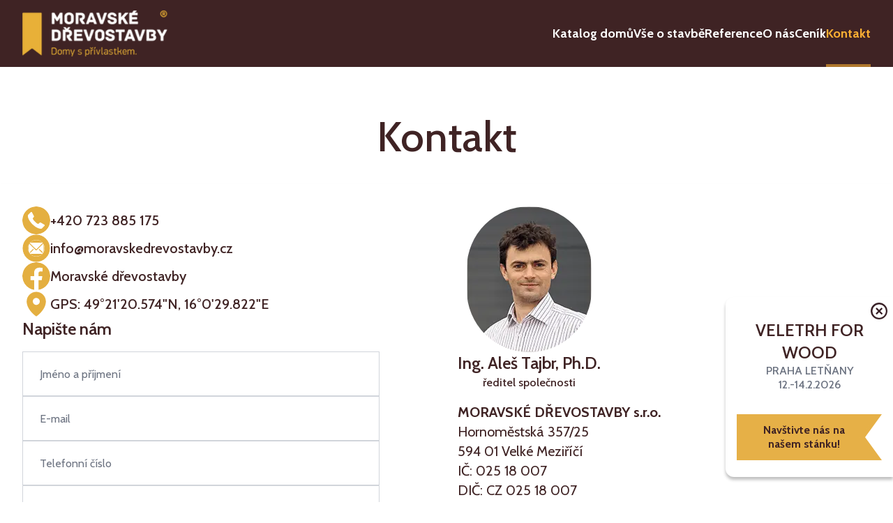

--- FILE ---
content_type: text/html; charset=utf-8
request_url: https://www.moravske-drevostavby.cz/kontakt/
body_size: 8910
content:
<!DOCTYPE html><html lang="cs" class="scroll-smooth"><head><meta charSet="utf-8"/><meta name="viewport" content="width=device-width, initial-scale=1"/><link rel="preload" href="/_next/static/media/e8d2af9ac91a2b1e-s.p.woff2" as="font" crossorigin="" type="font/woff2"/><link rel="preload" as="image" imageSrcSet="/_next/image/?url=%2Fheader-logo%402x.png&amp;w=256&amp;q=100 1x, /_next/image/?url=%2Fheader-logo%402x.png&amp;w=640&amp;q=100 2x" fetchPriority="high"/><link rel="stylesheet" href="/_next/static/css/2bf07ebc282fba5f.css" data-precedence="next"/><link rel="preload" as="script" fetchPriority="low" href="/_next/static/chunks/webpack-27e06132b3f37098.js"/><script src="/_next/static/chunks/fd9d1056-aa633e1044671c7f.js" async=""></script><script src="/_next/static/chunks/69-725bcb120b9ac042.js" async=""></script><script src="/_next/static/chunks/main-app-739c1c9af0d1af84.js" async=""></script><script src="/_next/static/chunks/250-6bfe60d7cdcca76d.js" async=""></script><script src="/_next/static/chunks/749-19dd1a936b76fa60.js" async=""></script><script src="/_next/static/chunks/app/layout-2e909f246c854072.js" async=""></script><script src="/_next/static/chunks/app/error-3c90ff624d3218b6.js" async=""></script><script src="/_next/static/chunks/884-6db3b72046ee1efe.js" async=""></script><script src="/_next/static/chunks/app/kontakt/page-1e419b2a34326c94.js" async=""></script><link rel="preload" href="https://cdn-cookieyes.com/client_data/17ee7f663c2ada05a6d5fd70/script.js" as="script"/><title>Kontakt - Moravské dřevostavby</title><meta name="robots" content="index, follow"/><link rel="canonical" href="https://www.moravske-drevostavby.cz/kontakt"/><meta property="og:title" content="Kontakt - Moravské dřevostavby"/><meta property="og:url" content="https://www.moravske-drevostavby.cz/kontakt"/><meta property="og:site_name" content="Moravské dřevostavby"/><meta property="og:image" content="https://cms.moravske-drevostavby.cz/wp-content/uploads/cenik-katalog-moravske-drevostavby.jpg"/><meta property="og:image:width" content="1920"/><meta property="og:image:height" content="1282"/><meta name="twitter:card" content="summary_large_image"/><meta name="twitter:creator" content="Moravské dřevostavby"/><meta name="twitter:title" content="Kontakt - Moravské dřevostavby"/><meta name="twitter:image" content="https://cms.moravske-drevostavby.cz/wp-content/uploads/cenik-katalog-moravske-drevostavby.jpg"/><link rel="icon" href="/favicon.ico" type="image/x-icon" sizes="16x16"/><link rel="icon" href="/icon1.png?260d3c60d81ec156" type="image/png" sizes="114x114"/><link rel="icon" href="/icon2.png?2ab1eac5218c80d1" type="image/png" sizes="57x57"/><link rel="icon" href="/icon3.png?5f0ed643be2cdbba" type="image/png" sizes="72x72"/><link rel="icon" href="/icon4.png?76c7eddc65eafa58" type="image/png" sizes="16x16"/><link rel="icon" href="/icon5.png?bec095b5edcc87f5" type="image/png" sizes="32x32"/><meta name="next-size-adjust"/><script src="/_next/static/chunks/polyfills-c67a75d1b6f99dc8.js" noModule=""></script></head><body class="__className_b107fa font-medium"><header class="relative flex flex-row flex-nowrap w-full max-w-full bg-text-600 shadow-card transition-all duration-500"><div class="flex flex-row flex-nowrap justify-between items-center gap-x-4 md:gap-x-8 w-full max-w-8xl mx-auto h-16 md:h-24 px-8 text-left text-lg md:text-base lg:text-lg text-white"><a class="basis-36 md:basis-40 lg:basis-52" href="/"><img alt="" fetchPriority="high" width="202" height="65" decoding="async" data-nimg="1" class="w-full h-auto object-contain" style="color:transparent" srcSet="/_next/image/?url=%2Fheader-logo%402x.png&amp;w=256&amp;q=100 1x, /_next/image/?url=%2Fheader-logo%402x.png&amp;w=640&amp;q=100 2x" src="/_next/image/?url=%2Fheader-logo%402x.png&amp;w=640&amp;q=100"/></a><a class="flex max-w-fit md:hidden w-12 md:w-0 h-auto aspect-square overflow-hidden"><svg class="hb md:hidden w-12 md:w-0 overflow-hidden cursor-pointer text-white" xmlns="http://www.w3.org/2000/svg" viewBox="0 0 10 10" stroke="#eee" stroke-width=".6" fill="rgba(0,0,0,0)" stroke-linecap="round"><path d="M2,3L5,3L8,3M2,5L8,5M2,7L5,7L8,7"><animate dur="0.2s" attributeName="d" values="M2,3L5,3L8,3M2,5L8,5M2,7L5,7L8,7;M3,3L5,5L7,3M5,5L5,5M3,7L5,5L7,7" fill="freeze" begin="start.begin"></animate><animate dur="0.2s" attributeName="d" values="M3,3L5,5L7,3M5,5L5,5M3,7L5,5L7,7;M2,3L5,3L8,3M2,5L8,5M2,7L5,7L8,7" fill="freeze" begin="reverse.begin"></animate></path><rect class="inline md:hidden" width="10" height="10" stroke="none"><animate dur="2s" id="reverse" attributeName="width" begin="click"></animate></rect><rect class="inline md:hidden" width="10" height="10" stroke="none"><animate dur="0.001s" id="start" attributeName="width" values="10;0" fill="freeze" begin="click"></animate><animate dur="0.001s" attributeName="width" values="0;10" fill="freeze" begin="reverse.begin"></animate></rect></svg></a><nav class="absolute md:relative top-16 md:top-auto right-0 md:right-auto z-30 flex flex-col md:flex-row flex-wrap items-start md:items-center justify-start md:justify-between gap-x-0 md:gap-x-3 lg:gap-x-10 gap-y-0 md:gap-y-0 w-full md:w-fit md:h-full font-bold leading-5 transition-all duration-500
hidden md:flex"><a class="menu-link relative flex items-center justify-center h-full py-4 md:py-4 no-underline hover:text-primary transition-all text-white" href="/katalog-domu/">Katalog domů</a><a class="menu-link relative flex items-center justify-center h-full py-4 md:py-4 no-underline hover:text-primary transition-all text-white" href="/vse-o-stavbe/">Vše o stavbě</a><a class="menu-link relative flex items-center justify-center h-full py-4 md:py-4 no-underline hover:text-primary transition-all text-white" href="/reference/#frame">Reference</a><a class="menu-link relative flex items-center justify-center h-full py-4 md:py-4 no-underline hover:text-primary transition-all text-white" href="/o-nas/">O nás</a><a class="menu-link relative flex items-center justify-center h-full py-4 md:py-4 no-underline hover:text-primary transition-all text-white" href="/cenik/">Ceník</a><a class="menu-link relative flex items-center justify-center h-full py-4 md:py-4 no-underline hover:text-primary transition-all menu-link-active text-primary" href="/kontakt/">Kontakt</a></nav></div></header><main id="frame" class="relative bg-white w-full text-text-500"><section class="w-ful"><div class="w-full max-w-8xl mx-auto h-full px-8 pt-16 pb-0"><h1 class="pb-8 text-center">Kontakt</h1></div><div class="grid grid-cols-1 md:grid-cols-2 gap-x-8 w-full max-w-8xl mx-auto mb-8 shadow-card px-8 py-8"><div class="flex flex-col flex-wrap gap-y-4"><a class="flex flex-row items-center justify-start gap-2 flex-grow-0 relative w-fit leading-5 sm:leading-8 text-base sm:text-xl text-text-600 font-medium no-underline hover:text-primary-500 transition-all duration-300 hover:saturate-600" href="tel:+420723885175"><img alt="" loading="lazy" width="40" height="40" decoding="async" data-nimg="1" class="relative rounded-full w-8 h-8 sm:w-10 sm:h-10 overflow-hidden shrink-0" style="color:transparent" src="/icon-phone.svg"/>+420 723 885 175</a><a class="flex flex-row items-center justify-start gap-2 flex-grow-0 relative w-fit leading-5 sm:leading-8 text-base sm:text-xl text-text-600 font-medium no-underline hover:text-primary-500 transition-all duration-300 hover:saturate-600" href="mailto:info@moravskedrevostavby.cz"><img alt="" loading="lazy" width="40" height="40" decoding="async" data-nimg="1" class="relative rounded-full w-8 h-8 sm:w-10 sm:h-10 overflow-hidden shrink-0" style="color:transparent" src="/icon-email.svg"/>info@moravskedrevostavby.cz</a><a target="_blank" class="flex flex-row items-center justify-start gap-2 flex-grow-0 relative w-fit leading-5 sm:leading-8 text-base sm:text-xl text-text-600 font-medium no-underline hover:text-primary-500 transition-all duration-300 hover:saturate-600" href="https://www.facebook.com/MORAVSK%C3%89-D%C5%98EVOSTAVBY-1101256743373510/"><img alt="" loading="lazy" width="40" height="40" decoding="async" data-nimg="1" class="relative rounded-full w-8 h-8 sm:w-10 sm:h-10 overflow-hidden shrink-0" style="color:transparent" src="/icon-facebook.svg"/>Moravské dřevostavby</a><a target="_blank" class="flex flex-row items-center justify-start gap-2 flex-grow-0 relative w-fit leading-5 sm:leading-8 text-base sm:text-xl text-text-600 font-medium no-underline hover:text-primary-500 transition-all duration-300 hover:saturate-600" href="https://goo.gl/maps/9odOK"><img alt="" loading="lazy" width="40" height="40" decoding="async" data-nimg="1" class="relative rounded-full w-8 h-8 sm:w-10 sm:h-10 overflow-hidden shrink-0" style="color:transparent" src="/icon-gps.svg"/>GPS: <!-- -->49°21&#x27;20.574&quot;N, 16°0&#x27;29.822&quot;E</a><div class="w-full max-w-lg"><h3 class="mb-4">Napište nám</h3><form class="flex flex-col items-center justify-start mb-4 xs:mb-0 w-46 gap-2 sm:gap-6 text-left text-sm text-default-gray-500"><div class="flex flex-col items-start justify-start w-full"><div class="relative w-full"><input type="text" placeholder="Jméno a příjmení" id="name" autoComplete="name" class="relative flex flex-row items-center justify-start w-full h-12 sm:h-16 rounded-0 bg-white box-border py-2 md:py-4 px-4 sm:px-6 border border-solid border-gray-300 bg-opacity-70 focus:border-primary-500 focus:bg-white focus:ring-2 focus:ring-primary-700 focus:z-[2] outline-none text-base text-gray-700 placeholder:font-light placeholder:text-gray-500 font-medium leading-8 transition-colors duration-200 ease-in-out" aria-invalid="false" name="name"/></div><div class="relative w-full"><input type="text" placeholder="E-mail" id="email" autoComplete="email" class="relative flex flex-row items-center justify-start w-full h-12 sm:h-16 rounded-0 bg-white box-border py-2 md:py-4 px-4 sm:px-6 border border-solid border-gray-300 bg-opacity-70 focus:border-primary-500 focus:bg-white focus:ring-2 focus:ring-primary-700 focus:z-[2] outline-none text-base text-gray-700 placeholder:font-light placeholder:text-gray-500 font-medium leading-8 transition-colors duration-200 ease-in-out" aria-invalid="false" name="email"/></div><div class="relative w-full"><input type="text" placeholder="Telefonní číslo" id="phone" autoComplete="phone" class="relative flex flex-row items-center justify-start w-full h-12 sm:h-16 rounded-0 bg-white box-border py-2 md:py-4 px-4 sm:px-6 border border-solid border-gray-300 bg-opacity-70 focus:border-primary-500 focus:bg-white focus:ring-2 focus:ring-primary-700 focus:z-[2] outline-none text-base text-gray-700 placeholder:font-light placeholder:text-gray-500 font-medium leading-8 transition-colors duration-200 ease-in-out" name="phone"/></div><div class="relative w-full"><textarea placeholder="Váš dotaz" id="message" rows="3" autoComplete="none" class="resize-y flex flex-row items-center justify-start w-full h-auto rounded-b-8xs rounded-t-none bg-white box-border py-2 md:py-4 px-4 sm:px-6 border border-solid border-gray-300 bg-opacity-70 focus:border-primary-500 focus:bg-white focus:ring-2 focus:ring-primary-700 outline-none text-base text-gray-700 placeholder:font-light placeholder:text-gray-500 font-medium leading-8 transition-colors duration-200 ease-in-out" name="message"></textarea></div><div class="relative w-full"><input type="text" placeholder="Napište slovo &quot;moravske&quot;" id="captcha" autoComplete="off" class="relative flex flex-row items-center justify-start w-full h-12 sm:h-16 rounded-0 bg-white box-border py-2 md:py-4 px-4 sm:px-6 border border-solid border-gray-300 bg-opacity-70 focus:border-primary-500 focus:bg-white focus:ring-2 focus:ring-primary-700 focus:z-[2] outline-none text-base text-gray-700 placeholder:font-light placeholder:text-gray-500 font-medium leading-8 transition-colors duration-200 ease-in-out" aria-invalid="false" name="captcha"/></div></div><div class="w-full flex flex-row items-center justify-start gap-x-2 text-sm"><input type="checkbox" id="gdpr" required="" class="flex flex-row items-center justify-start w-fit rounded-b-8xs rounded bg-white box-border py-2 md:py-4 px-4 sm:px-6 border border-solid border-gray-300 bg-opacity-70 focus:border-primary-500 focus:bg-white focus:ring-2 focus:ring-primary-700 outline-none text-base text-gray-700 placeholder:font-light placeholder:text-gray-500 font-medium leading-8 transition-colors duration-200 ease-in-out" name="gdpr" value="gdpr"/><label for="gdpr">Souhlasím se zpracováním osobních údajů a se <a href="/zasady-ochrany-osobnich-udaju/" target="_blank" class="no-underline text-inherit font-semibold">Zásadami ochrany osobních údajů</a>.</label></div><button type="submit" id="submit" class="btn-primary relative flex flex-row items-center justify-center cursor-pointer w-fit p-px bg-primary-700 border-0 no-underline text-text-600 text-base font-bold transition-all duration-300 hover:border-primary-700 hover:text-primary-700" name="submit"><div class="btn-primary-inside block py-2 xs:py-3 pl-4 pr-8 xs:pl-12 xs:pr-16 bg-primary-700 z-10">Odeslat</div></button></form></div></div><div class=""><div class="prose grid grid-cols-1 gap-x-4 md:gap-x-8 w-full"><a class=" w-fit !border-b-0 text- no-underline hover:no-underline" href="/o-nas/"><div class="col-span-full flex flex-col gap-x-8 text-center w-fit"><img alt="" loading="lazy" width="179" height="209" decoding="async" data-nimg="1" class="max-w-full h-auto aspect-square rounded-full object-cover object-center mx-auto" style="color:transparent" srcSet="/_next/image/?url=https%3A%2F%2Fcms.moravske-drevostavby.cz%2Fwp-content%2Fuploads%2Fing-ales-tajbr-moravske-drevostavby.png&amp;w=256&amp;q=75 1x, /_next/image/?url=https%3A%2F%2Fcms.moravske-drevostavby.cz%2Fwp-content%2Fuploads%2Fing-ales-tajbr-moravske-drevostavby.png&amp;w=384&amp;q=75 2x" src="/_next/image/?url=https%3A%2F%2Fcms.moravske-drevostavby.cz%2Fwp-content%2Fuploads%2Fing-ales-tajbr-moravske-drevostavby.png&amp;w=384&amp;q=75"/><div class="text-text-600 hover:text-text-600"><h3>Ing. Aleš Tajbr, Ph.D.</h3>
<p>ředitel společnosti</p>
</div></div></a></div><div class="perex"><p><strong>MORAVSKÉ DŘEVOSTAVBY s.r.o.</strong><br/></p><p class="m-0">Hornoměstská 357/25<br />
594 01 Velké Meziříčí<br />
</p><p class="m-0">IČ: 025 18 007<br />
DIČ: CZ 025 18 007<br />
Zápis v OR: KS v Brně, C 81335</p></div><div class="w-full"><h3 class="my-4">Jak se k nám dostanete</h3><a target="_blank" class="flex flex-row items-center justify-start gap-2 relative leading-8 text-xl text-text-600 font-medium no-underline hover:text-primary-500 saturate-100 transition-all duration-300 hover:saturate-600" href="https://goo.gl/maps/9odOK"><img alt="" loading="lazy" width="549" height="203" decoding="async" data-nimg="1" class="max-w-full object-contain object-left" style="color:transparent" srcSet="/_next/image/?url=https%3A%2F%2Fcms.moravske-drevostavby.cz%2Fwp-content%2Fuploads%2F.%2Fmoravske-drevostavby-cz-mapa.png&amp;w=640&amp;q=75 1x, /_next/image/?url=https%3A%2F%2Fcms.moravske-drevostavby.cz%2Fwp-content%2Fuploads%2F.%2Fmoravske-drevostavby-cz-mapa.png&amp;w=1200&amp;q=75 2x" src="/_next/image/?url=https%3A%2F%2Fcms.moravske-drevostavby.cz%2Fwp-content%2Fuploads%2F.%2Fmoravske-drevostavby-cz-mapa.png&amp;w=1200&amp;q=75"/></a></div></div></div></section></main><footer class="relative bg-background-900 w-full h-content text-left text-base text-background-600 leading-5"><div class="grid lg:grid-cols-3 md:grid-cols-2 grid-cols-1 gap-2 sm:gap-4 md:gap-8 w-full max-w-8xl mx-auto px-8 pt-16 pb-12"><div class="block lg:col-span-3 md:col-span-2 col-span-1"><div class="block max-w-xs"><a target="_self" class="w-48 max-w-xs h-auto" href="/"><img alt="" loading="lazy" width="202" height="65" decoding="async" data-nimg="1" class="w-48 max-w-xs h-auto object-contain mb-8" style="color:transparent" srcSet="/_next/image/?url=https%3A%2F%2Fcms.moravske-drevostavby.cz%2Fwp-content%2Fuploads%2F.%2Flogo-moravske-drevostavby-404x130-1.png&amp;w=256&amp;q=100 1x, /_next/image/?url=https%3A%2F%2Fcms.moravske-drevostavby.cz%2Fwp-content%2Fuploads%2F.%2Flogo-moravske-drevostavby-404x130-1.png&amp;w=640&amp;q=100 2x" src="/_next/image/?url=https%3A%2F%2Fcms.moravske-drevostavby.cz%2Fwp-content%2Fuploads%2F.%2Flogo-moravske-drevostavby-404x130-1.png&amp;w=640&amp;q=100"/></a></div></div><div class="leading-6"><p class="m-0">MORAVSKÉ DŘEVOSTAVBY s.r.o.</p><p class="m-0">Hornoměstská 357/25<br />
594 01 Velké Meziříčí<br />
</p><p class="m-0">IČ: 025 18 007<br />
DIČ: CZ 025 18 007<br />
Zápis v OR: KS v Brně, C 81335</p><a class="block w-fit max-w-[10rem]" target="_blank" href="https://www.admd.cz/stavebni-firmy/moravske-drevostavby-sro"><img alt="Člen ADMD" loading="lazy" width="202" height="65" decoding="async" data-nimg="1" class="max-w-full object-contain mt-8" style="color:transparent" srcSet="/_next/image/?url=https%3A%2F%2Fcms.moravske-drevostavby.cz%2Fwp-content%2Fuploads%2F.%2FADMD-clen.png&amp;w=256&amp;q=100 1x, /_next/image/?url=https%3A%2F%2Fcms.moravske-drevostavby.cz%2Fwp-content%2Fuploads%2F.%2FADMD-clen.png&amp;w=640&amp;q=100 2x" src="/_next/image/?url=https%3A%2F%2Fcms.moravske-drevostavby.cz%2Fwp-content%2Fuploads%2F.%2FADMD-clen.png&amp;w=640&amp;q=100"/></a></div><div class=""><div class="leading-6"><ul class="list-none px-0 no-underline text-background-600 text-base leading-5"><li><a class="block no-underline text-background-600 py-2 hover:text-background-700 hover:underline" href="/cenik/">Ceník</a></li><li><a class="block no-underline text-background-600 py-2 hover:text-background-700 hover:underline" href="/o-nas/#certifikaty">Certifikáty</a></li><li><a class="block no-underline text-background-600 py-2 hover:text-background-700 hover:underline" href="/vse-o-stavbe/">Vše o stavbě</a></li><li><a class="block no-underline text-background-600 py-2 hover:text-background-700 hover:underline" href="/vse-o-stavbe/#dokonceni">Stupně dokončení</a></li><li><a class="block no-underline text-background-600 py-2 hover:text-background-700 hover:underline" href="/vse-o-stavbe/#vybaveni">Popis standardního vybavení</a></li><li><a class="block no-underline text-background-600 py-2 hover:text-background-700 hover:underline" href="/vse-o-stavbe/#vytapeni">Standardní řešení vytápění a větrání</a></li><li><a class="block no-underline text-background-600 py-2 hover:text-background-700 hover:underline" href="/proc-chtit-bydlet-v-drevostavbe/">Proč chtít bydlet v dřevostavbě?</a></li></ul></div></div><div class="text-base sm:text-xl text-background-300"><div class="pb-1 sm:pb-2">Hotline</div><div class="pb-4 sm:pb-7"><a href="tel:+420723885175" class="text-primary-300 no-underline hover:text-primary-500 hover:underline">+420 723 885 175</a></div><div class="pb-1 sm:pb-2">E-mail</div><div class="pb-4 sm:pb-7"><a href="mailto:info@moravskedrevostavby.cz" class="text-primary-300 no-underline hover:text-primary-500 hover:underline">info@moravskedrevostavby.cz</a></div><div class="pb-1 sm:pb-2">GPS</div><div class="pb-4 sm:pb-7"><a href="https://goo.gl/maps/9odOK" target="_blank" class="text-primary-300 no-underline hover:text-primary-500 hover:underline">49°21&#x27;20.574&quot;N, 16°0&#x27;29.822&quot;E</a></div><div class="flex flex-row gap-4"><a href="https://www.facebook.com/MORAVSK%C3%89-D%C5%98EVOSTAVBY-1101256743373510/" target="_blank" class="text-primary-300 no-underline hover:text-primary-500 hover:underline"><img alt="" loading="lazy" width="40" height="40" decoding="async" data-nimg="1" class="rounded-full w-10 h-10 overflow-hidden" style="color:transparent" src="/icon-fb.svg"/></a><a href="https://www.drevostavitel.cz/firma/moravske-drevostavby-sro" target="_blank" class="text-primary-300 no-underline hover:text-primary-500 hover:underline"><img alt="" loading="lazy" width="40" height="40" decoding="async" data-nimg="1" class="rounded-full w-10 h-10 overflow-hidden" style="color:transparent" srcSet="/_next/image/?url=%2Fds-icon.png&amp;w=48&amp;q=75 1x, /_next/image/?url=%2Fds-icon.png&amp;w=96&amp;q=75 2x" src="/_next/image/?url=%2Fds-icon.png&amp;w=96&amp;q=75"/></a></div></div><div class="flex flex-row flex-wrap items-center justify-center lg:col-span-3 md:col-span-2 col-span-1 border-0 border-t border-solid border-background-700 pt-8 sm:pt-10 text-xs leading-5 text-center">© <span>2026</span>  <!-- -->MORAVSKÉ DŘEVOSTAVBY s.r.o.<!-- --> / Všechna práva vyhrazena. /  <a class="inline-block text-white no-underline" href="/zasady-ochrany-osobnich-udaju/">Ochrana osobních údajů</a> /  <a class="cky-banner-element" href="#">Nastavení cookies</a></div></div><div id="info-icon" class="fixed bottom-[4%] lg:bottom-[5%] right-0 z-50 flex flex-col items-center justify-center w-fit max-w-[15rem] h-auto px-2 py-2 bg-white shadow-card hover:shadow-hovercard rounded-l-xl text-center transition-all duration-500"><a class="flex flex-col justify-center items-center text-base text-text-600 cursor-pointer hover:opacity-50 transition-all duration-300"><img alt="Info" loading="lazy" width="24" height="24" decoding="async" data-nimg="1" style="color:transparent" src="/icon-info.svg"/>Aktualita</a></div></footer><noscript><iframe src="https://www.googletagmanager.com/ns.html?id=GTM-577SDK7" height="0" width="0" class="hidden invisible"></iframe></noscript><script src="/_next/static/chunks/webpack-27e06132b3f37098.js" async=""></script><script>(self.__next_f=self.__next_f||[]).push([0]);self.__next_f.push([2,null])</script><script>self.__next_f.push([1,"1:HL[\"/_next/static/media/e8d2af9ac91a2b1e-s.p.woff2\",\"font\",{\"crossOrigin\":\"\",\"type\":\"font/woff2\"}]\n2:HL[\"/_next/static/css/2bf07ebc282fba5f.css\",\"style\"]\n0:\"$L3\"\n"])</script><script>self.__next_f.push([1,"4:I[7690,[],\"\"]\n7:I[5613,[],\"\"]\n8:I[1778,[],\"\"]\nb:I[8955,[],\"\"]\nc:[]\n"])</script><script>self.__next_f.push([1,"3:[[[\"$\",\"link\",\"0\",{\"rel\":\"stylesheet\",\"href\":\"/_next/static/css/2bf07ebc282fba5f.css\",\"precedence\":\"next\",\"crossOrigin\":\"$undefined\"}]],[\"$\",\"$L4\",null,{\"buildId\":\"SqAG_Ypmhs1jPYUoRcbDs\",\"assetPrefix\":\"\",\"initialCanonicalUrl\":\"/kontakt/?name=Karin\u0026email=stegall.karin%40msn.com\u0026phone=3540899343\u0026message=Save+on+marketing+with+our+AI-optimized+service%2C+delivering+keyword+and+location-targeted+traffic+for+less+than+paid+ad+campaigns.+Start+scaling+your+website+now.%0D%0A%0D%0Ahttps%3A%2F%2Fow.ly%2Fiuvu50XSIHi\u0026captcha=\u0026gdpr=gdpr\u0026submit=\",\"initialTree\":[\"\",{\"children\":[\"kontakt\",{\"children\":[\"__PAGE__?{\\\"name\\\":\\\"Karin\\\",\\\"email\\\":\\\"stegall.karin@msn.com\\\",\\\"phone\\\":\\\"3540899343\\\",\\\"message\\\":\\\"Save on marketing with our AI-optimized service, delivering keyword and location-targeted traffic for less than paid ad campaigns. Start scaling your website now.\\\\r\\\\n\\\\r\\\\nhttps://ow.ly/iuvu50XSIHi\\\",\\\"captcha\\\":\\\"\\\",\\\"gdpr\\\":\\\"gdpr\\\",\\\"submit\\\":\\\"\\\"}\",{}]}]},\"$undefined\",\"$undefined\",true],\"initialSeedData\":[\"\",{\"children\":[\"kontakt\",{\"children\":[\"__PAGE__\",{},[\"$L5\",\"$L6\",null]]},[\"$\",\"$L7\",null,{\"parallelRouterKey\":\"children\",\"segmentPath\":[\"children\",\"kontakt\",\"children\"],\"loading\":\"$undefined\",\"loadingStyles\":\"$undefined\",\"loadingScripts\":\"$undefined\",\"hasLoading\":false,\"error\":\"$undefined\",\"errorStyles\":\"$undefined\",\"errorScripts\":\"$undefined\",\"template\":[\"$\",\"$L8\",null,{}],\"templateStyles\":\"$undefined\",\"templateScripts\":\"$undefined\",\"notFound\":\"$undefined\",\"notFoundStyles\":\"$undefined\",\"styles\":null}]]},[null,\"$L9\",null]],\"initialHead\":[false,\"$La\"],\"globalErrorComponent\":\"$b\",\"missingSlots\":\"$Wc\"}]]\n"])</script><script>self.__next_f.push([1,"d:I[5935,[\"250\",\"static/chunks/250-6bfe60d7cdcca76d.js\",\"749\",\"static/chunks/749-19dd1a936b76fa60.js\",\"185\",\"static/chunks/app/layout-2e909f246c854072.js\"],\"\"]\ne:I[1232,[\"250\",\"static/chunks/250-6bfe60d7cdcca76d.js\",\"749\",\"static/chunks/749-19dd1a936b76fa60.js\",\"185\",\"static/chunks/app/layout-2e909f246c854072.js\"],\"\"]\nf:I[2293,[\"601\",\"static/chunks/app/error-3c90ff624d3218b6.js\"],\"\"]\n10:I[5250,[\"250\",\"static/chunks/250-6bfe60d7cdcca76d.js\",\"749\",\"static/chunks/749-19dd1a936b76fa60.js\",\"884\",\"static/chunks/8"])</script><script>self.__next_f.push([1,"84-6db3b72046ee1efe.js\",\"768\",\"static/chunks/app/kontakt/page-1e419b2a34326c94.js\"],\"\"]\n"])</script><script>self.__next_f.push([1,"9:[\"$\",\"html\",null,{\"lang\":\"cs\",\"className\":\"scroll-smooth\",\"children\":[[\"$\",\"head\",null,{\"children\":[[\"$\",\"$Ld\",null,{\"id\":\"gtag\",\"children\":\"\\n          window.dataLayer = window.dataLayer || [];\\n          function gtag() {\\n            dataLayer.push(arguments);\\n    }\\n          gtag(\\\"consent\\\", \\\"default\\\", {\\n            ad_storage: \\\"denied\\\",\\n          ad_user_data: \\\"denied\\\",\\n          ad_personalization: \\\"denied\\\",\\n          analytics_storage: \\\"denied\\\",\\n          functionality_storage: \\\"denied\\\",\\n          personalization_storage: \\\"denied\\\",\\n          security_storage: \\\"granted\\\",\\n          wait_for_update: 2000,\\n    });\\n          gtag(\\\"set\\\", \\\"ads_data_redaction\\\", true);\\n          gtag(\\\"set\\\", \\\"url_passthrough\\\", true);\\n          \"}],[\"$\",\"$Ld\",null,{\"id\":\"gtm\",\"children\":\"\\n            (function (w, d, s, l, i) {w[l] = w[l] || []; w[l].push({'gtm.start': new Date().getTime(), event: 'gtm.js' }); var f = d.getElementsByTagName(s)[0], j = d.createElement(s), dl = l != 'dataLayer' ? '\u0026l=' + l : ''; j.async = true; j.src = 'https://www.googletagmanager.com/gtm.js?id=' + i + dl; f.parentNode.insertBefore(j, f); })(window, document, 'script', 'dataLayer', 'GTM-577SDK7');\\n          \"}],[\"$\",\"$Ld\",null,{\"id\":\"cookieyes\",\"type\":\"text/javascript\",\"src\":\"https://cdn-cookieyes.com/client_data/17ee7f663c2ada05a6d5fd70/script.js\"}]]}],[\"$\",\"body\",null,{\"className\":\"__className_b107fa font-medium\",\"children\":[[\"$\",\"$Le\",null,{}],[\"$\",\"$L7\",null,{\"parallelRouterKey\":\"children\",\"segmentPath\":[\"children\"],\"loading\":\"$undefined\",\"loadingStyles\":\"$undefined\",\"loadingScripts\":\"$undefined\",\"hasLoading\":false,\"error\":\"$f\",\"errorStyles\":[],\"errorScripts\":[],\"template\":[\"$\",\"$L8\",null,{}],\"templateStyles\":\"$undefined\",\"templateScripts\":\"$undefined\",\"notFound\":[\"$\",\"main\",null,{\"id\":\"frame\",\"className\":\"relative bg-white w-full overflow-hidden text-text-500\",\"children\":[\"$\",\"div\",null,{\"className\":\"flex flex-col gap-y-8 w-full max-w-8xl mx-auto px-8 py-16\",\"children\":[[\"$\",\"h1\",null,{\"children\":\"Chyba 404:\"}],[\"$\",\"h2\",null,{\"children\":\"Stránka nenalezena\"}],[\"$\",\"$L10\",null,{\"className\":\"btn-primary relative flex flex-row items-center justify-center cursor-pointer w-fit p-px bg-primary-700 border-0 no-underline text-text-600 text-base font-bold transition-all duration-300 hover:border-primary-700 hover:text-primary-700\",\"href\":\"/\",\"target\":\"_self\",\"children\":[\"$\",\"div\",null,{\"className\":\"btn-primary-inside block py-2 xs:py-3 pl-4 pr-8 xs:pl-4 xs:pr-8 bg-primary-700 z-10 transition-all duration-300\",\"children\":\"Zpátky na úvod\"}]}]]}]}],\"notFoundStyles\":[],\"styles\":null}],\"$L11\",[\"$\",\"noscript\",null,{\"children\":[\"$\",\"iframe\",null,{\"src\":\"https://www.googletagmanager.com/ns.html?id=GTM-577SDK7\",\"height\":\"0\",\"width\":\"0\",\"className\":\"hidden invisible\"}]}]]}]]}]\n"])</script><script>self.__next_f.push([1,"a:[[\"$\",\"meta\",\"0\",{\"name\":\"viewport\",\"content\":\"width=device-width, initial-scale=1\"}],[\"$\",\"meta\",\"1\",{\"charSet\":\"utf-8\"}],[\"$\",\"title\",\"2\",{\"children\":\"Kontakt - Moravské dřevostavby\"}],[\"$\",\"meta\",\"3\",{\"name\":\"robots\",\"content\":\"index, follow\"}],[\"$\",\"link\",\"4\",{\"rel\":\"canonical\",\"href\":\"https://www.moravske-drevostavby.cz/kontakt\"}],[\"$\",\"meta\",\"5\",{\"property\":\"og:title\",\"content\":\"Kontakt - Moravské dřevostavby\"}],[\"$\",\"meta\",\"6\",{\"property\":\"og:url\",\"content\":\"https://www.moravske-drevostavby.cz/kontakt\"}],[\"$\",\"meta\",\"7\",{\"property\":\"og:site_name\",\"content\":\"Moravské dřevostavby\"}],[\"$\",\"meta\",\"8\",{\"property\":\"og:image\",\"content\":\"https://cms.moravske-drevostavby.cz/wp-content/uploads/cenik-katalog-moravske-drevostavby.jpg\"}],[\"$\",\"meta\",\"9\",{\"property\":\"og:image:width\",\"content\":\"1920\"}],[\"$\",\"meta\",\"10\",{\"property\":\"og:image:height\",\"content\":\"1282\"}],[\"$\",\"meta\",\"11\",{\"name\":\"twitter:card\",\"content\":\"summary_large_image\"}],[\"$\",\"meta\",\"12\",{\"name\":\"twitter:creator\",\"content\":\"Moravské dřevostavby\"}],[\"$\",\"meta\",\"13\",{\"name\":\"twitter:title\",\"content\":\"Kontakt - Moravské dřevostavby\"}],[\"$\",\"meta\",\"14\",{\"name\":\"twitter:image\",\"content\":\"https://cms.moravske-drevostavby.cz/wp-content/uploads/cenik-katalog-moravske-drevostavby.jpg\"}],[\"$\",\"link\",\"15\",{\"rel\":\"icon\",\"href\":\"/favicon.ico\",\"type\":\"image/x-icon\",\"sizes\":\"16x16\"}],[\"$\",\"link\",\"16\",{\"rel\":\"icon\",\"href\":\"/icon1.png?260d3c60d81ec156\",\"type\":\"image/png\",\"sizes\":\"114x114\"}],[\"$\",\"link\",\"17\",{\"rel\":\"icon\",\"href\":\"/icon2.png?2ab1eac5218c80d1\",\"type\":\"image/png\",\"sizes\":\"57x57\"}],[\"$\",\"link\",\"18\",{\"rel\":\"icon\",\"href\":\"/icon3.png?5f0ed643be2cdbba\",\"type\":\"image/png\",\"sizes\":\"72x72\"}],[\"$\",\"link\",\"19\",{\"rel\":\"icon\",\"href\":\"/icon4.png?76c7eddc65eafa58\",\"type\":\"image/png\",\"sizes\":\"16x16\"}],[\"$\",\"link\",\"20\",{\"rel\":\"icon\",\"href\":\"/icon5.png?bec095b5edcc87f5\",\"type\":\"image/png\",\"sizes\":\"32x32\"}],[\"$\",\"meta\",\"21\",{\"name\":\"next-size-adjust\"}]]\n"])</script><script>self.__next_f.push([1,"5:null\n"])</script><script>self.__next_f.push([1,"12:I[1749,[\"250\",\"static/chunks/250-6bfe60d7cdcca76d.js\",\"749\",\"static/chunks/749-19dd1a936b76fa60.js\",\"884\",\"static/chunks/884-6db3b72046ee1efe.js\",\"768\",\"static/chunks/app/kontakt/page-1e419b2a34326c94.js\"],\"Image\"]\n13:I[4059,[\"250\",\"static/chunks/250-6bfe60d7cdcca76d.js\",\"749\",\"static/chunks/749-19dd1a936b76fa60.js\",\"185\",\"static/chunks/app/layout-2e909f246c854072.js\"],\"\"]\n"])</script><script>self.__next_f.push([1,"11:[\"$\",\"footer\",null,{\"className\":\"relative bg-background-900 w-full h-content text-left text-base text-background-600 leading-5\",\"children\":[[\"$\",\"div\",null,{\"className\":\"grid lg:grid-cols-3 md:grid-cols-2 grid-cols-1 gap-2 sm:gap-4 md:gap-8 w-full max-w-8xl mx-auto px-8 pt-16 pb-12\",\"children\":[[\"$\",\"div\",null,{\"className\":\"block lg:col-span-3 md:col-span-2 col-span-1\",\"children\":[\"$\",\"div\",null,{\"className\":\"block max-w-xs\",\"children\":[\"$\",\"$L10\",null,{\"href\":\"/\",\"target\":\"_self\",\"className\":\"w-48 max-w-xs h-auto\",\"children\":[\"$\",\"$L12\",null,{\"className\":\"w-48 max-w-xs h-auto object-contain mb-8\",\"alt\":\"\",\"src\":\"https://cms.moravske-drevostavby.cz/wp-content/uploads/./logo-moravske-drevostavby-404x130-1.png\",\"width\":202,\"height\":65,\"quality\":100,\"loading\":\"lazy\"}]}]}]}],[\"$\",\"div\",null,{\"className\":\"leading-6\",\"children\":[[\"$\",\"p\",null,{\"className\":\"m-0\",\"children\":\"MORAVSKÉ DŘEVOSTAVBY s.r.o.\"}],[\"$\",\"p\",null,{\"className\":\"m-0\",\"dangerouslySetInnerHTML\":{\"__html\":\"Hornoměstská 357/25\u003cbr /\u003e\\r\\n594 01 Velké Meziříčí\u003cbr /\u003e\\r\\n\"}}],[\"$\",\"p\",null,{\"className\":\"m-0\",\"dangerouslySetInnerHTML\":{\"__html\":\"IČ: 025 18 007\u003cbr /\u003e\\r\\nDIČ: CZ 025 18 007\u003cbr /\u003e\\r\\nZápis v OR: KS v Brně, C 81335\"}}],[\"$\",\"$L10\",null,{\"className\":\"block w-fit max-w-[10rem]\",\"href\":\"https://www.admd.cz/stavebni-firmy/moravske-drevostavby-sro\",\"target\":\"_blank\",\"children\":[\"$\",\"$L12\",null,{\"className\":\"max-w-full object-contain mt-8\",\"src\":\"https://cms.moravske-drevostavby.cz/wp-content/uploads/./ADMD-clen.png\",\"alt\":\"Člen ADMD\",\"width\":202,\"height\":65,\"quality\":100,\"loading\":\"lazy\"}]}]]}],[\"$\",\"div\",null,{\"className\":\"\",\"children\":[\"$\",\"div\",null,{\"className\":\"leading-6\",\"children\":[\"$\",\"ul\",null,{\"className\":\"list-none px-0 no-underline text-background-600 text-base leading-5\",\"children\":[[\"$\",\"li\",\"Ceník\",{\"children\":[\"$\",\"$L10\",null,{\"href\":\"/cenik/\",\"className\":\"block no-underline text-background-600 py-2 hover:text-background-700 hover:underline\",\"children\":\"Ceník\"}]}],[\"$\",\"li\",\"Certifikáty\",{\"children\":[\"$\",\"$L10\",null,{\"href\":\"/o-nas/#certifikaty\",\"className\":\"block no-underline text-background-600 py-2 hover:text-background-700 hover:underline\",\"children\":\"Certifikáty\"}]}],[\"$\",\"li\",\"Vše o stavbě\",{\"children\":[\"$\",\"$L10\",null,{\"href\":\"/vse-o-stavbe/\",\"className\":\"block no-underline text-background-600 py-2 hover:text-background-700 hover:underline\",\"children\":\"Vše o stavbě\"}]}],[\"$\",\"li\",\"Stupně dokončení\",{\"children\":[\"$\",\"$L10\",null,{\"href\":\"/vse-o-stavbe/#dokonceni\",\"className\":\"block no-underline text-background-600 py-2 hover:text-background-700 hover:underline\",\"children\":\"Stupně dokončení\"}]}],[\"$\",\"li\",\"Popis standardního vybavení\",{\"children\":[\"$\",\"$L10\",null,{\"href\":\"/vse-o-stavbe/#vybaveni\",\"className\":\"block no-underline text-background-600 py-2 hover:text-background-700 hover:underline\",\"children\":\"Popis standardního vybavení\"}]}],[\"$\",\"li\",\"Standardní řešení vytápění a větrání\",{\"children\":[\"$\",\"$L10\",null,{\"href\":\"/vse-o-stavbe/#vytapeni\",\"className\":\"block no-underline text-background-600 py-2 hover:text-background-700 hover:underline\",\"children\":\"Standardní řešení vytápění a větrání\"}]}],[\"$\",\"li\",\"Proč chtít bydlet v dřevostavbě?\",{\"children\":[\"$\",\"$L10\",null,{\"href\":\"/proc-chtit-bydlet-v-drevostavbe/\",\"className\":\"block no-underline text-background-600 py-2 hover:text-background-700 hover:underline\",\"children\":\"Proč chtít bydlet v dřevostavbě?\"}]}]]}]}]}],[\"$\",\"div\",null,{\"className\":\"text-base sm:text-xl text-background-300\",\"children\":[[\"$\",\"div\",null,{\"className\":\"pb-1 sm:pb-2\",\"children\":\"Hotline\"}],[\"$\",\"div\",null,{\"className\":\"pb-4 sm:pb-7\",\"children\":[\"$\",\"a\",null,{\"href\":\"tel:+420723885175\",\"className\":\"text-primary-300 no-underline hover:text-primary-500 hover:underline\",\"children\":\"+420 723 885 175\"}]}],[\"$\",\"div\",null,{\"className\":\"pb-1 sm:pb-2\",\"children\":\"E-mail\"}],[\"$\",\"div\",null,{\"className\":\"pb-4 sm:pb-7\",\"children\":[\"$\",\"a\",null,{\"href\":\"mailto:info@moravskedrevostavby.cz\",\"className\":\"text-primary-300 no-underline hover:text-primary-500 hover:underline\",\"children\":\"info@moravskedrevostavby.cz\"}]}],[\"$\",\"div\",null,{\"className\":\"pb-1 sm:pb-2\",\"children\":\"GPS\"}],[\"$\",\"div\",null,{\"className\":\"pb-4 sm:pb-7\",\"children\":[\"$\",\"a\",null,{\"href\":\"https://goo.gl/maps/9odOK\",\"target\":\"_blank\",\"className\":\"text-primary-300 no-underline hover:text-primary-500 hover:underline\",\"children\":\"49°21'20.574\\\"N, 16°0'29.822\\\"E\"}]}],[\"$\",\"div\",null,{\"className\":\"flex flex-row gap-4\",\"children\":[[\"$\",\"a\",null,{\"href\":\"https://www.facebook.com/MORAVSK%C3%89-D%C5%98EVOSTAVBY-1101256743373510/\",\"target\":\"_blank\",\"className\":\"text-primary-300 no-underline hover:text-primary-500 hover:underline\",\"children\":[\"$\",\"$L12\",null,{\"className\":\"rounded-full w-10 h-10 overflow-hidden\",\"alt\":\"\",\"src\":\"/icon-fb.svg\",\"width\":40,\"height\":40,\"loading\":\"lazy\"}]}],[\"$\",\"a\",null,{\"href\":\"https://www.drevostavitel.cz/firma/moravske-drevostavby-sro\",\"target\":\"_blank\",\"className\":\"text-primary-300 no-underline hover:text-primary-500 hover:underline\",\"children\":[\"$\",\"$L12\",null,{\"className\":\"rounded-full w-10 h-10 overflow-hidden\",\"alt\":\"\",\"src\":\"/ds-icon.png\",\"width\":40,\"height\":40,\"loading\":\"lazy\"}]}]]}]]}],[\"$\",\"div\",null,{\"className\":\"flex flex-row flex-wrap items-center justify-center lg:col-span-3 md:col-span-2 col-span-1 border-0 border-t border-solid border-background-700 pt-8 sm:pt-10 text-xs leading-5 text-center\",\"children\":[\"© \",[\"$\",\"span\",null,{\"children\":2026}],\"  \",\"MORAVSKÉ DŘEVOSTAVBY s.r.o.\",\" / Všechna práva vyhrazena. /  \",[\"$\",\"$L10\",null,{\"href\":\"/zasady-ochrany-osobnich-udaju/\",\"className\":\"inline-block text-white no-underline\",\"children\":\"Ochrana osobních údajů\"}],\" /  \",[\"$\",\"$L10\",null,{\"href\":\"#\",\"className\":\"cky-banner-element\",\"children\":\"Nastavení cookies\"}]]}]]}],[\"$\",\"$L13\",null,{\"nastaveniWebu\":{\"cenikVPaticce\":{\"nadpisCenikuVPaticce\":\"Vinný lístek ke stažení\",\"podnadpisCenikuVPaticce\":\"\u003cp\u003eStáhněte si náš ceník a katalog domů.\u003c/p\u003e\\n\",\"pozadiCenikuVPaticce\":{\"altText\":\"\",\"sourceUrl\":\"https://cms.moravske-drevostavby.cz/wp-content/uploads/./moravske-drevostavby-cenik-katalog-pdf.jpg\"}},\"formularCenik\":{\"predmetEmailuCenik\":\"Váš ceník a katalog domů - Moravské dřevostavby\",\"textEmailuCenik\":\"\u003cp\u003eDobrý den,\u003c/p\u003e\\n\u003cp\u003eděkujeme za projevený zájem o naše dřevostavby. Níže zasíláme odkaz, kde si můžete náš katalog domů stáhnout. Rovněž v katalogu najdete informace o standardech i použitých materiálech a technologiích. Věříme, že pro Vás listování katalogem bude potěšením.\u003c/p\u003e\\n\u003cp\u003e\u003ca style=\\\"color: #e6b047;\\\" href=\\\"http://cms.moravske-drevostavby.cz/wp-content/uploads/md_katalog-typovych-domu-10-2025.pdf\\\"\u003e\u003cstrong\u003eSTÁHNOUT KATALOG V PDF\u003c/strong\u003e\u003c/a\u003e\u003c/p\u003e\\n\u003cp style=\\\"line-height: 1em;\\\"\u003eBudeme rádi, když si vyberete některý z našich domů. Pro Vaše dotazy jsme Vám plně k dispozici.\u003c/p\u003e\\n\u003cp\u003eMORAVSKÉ DŘEVOSTAVBY s.r.o.\u003cbr /\u003e\\nHornoměstská 357/25, 594 01 Velké Meziříčí\u003cbr /\u003e\\ntel.: \u003ca style=\\\"color: #e6b047;\\\" href=\\\"tel:+420723885175\\\"\u003e723 885 175\u003c/a\u003e, e-mail: \u003ca style=\\\"color: #e6b047;\\\" href=\\\"mailto:info@moravskedrevostavby.cz\\\"\u003einfo@moravskedrevostavby.cz\u003c/a\u003e\u003cbr /\u003e\\n\u003ca style=\\\"color: #e6b047;\\\" href=\\\"http://www.moravske-drevostavby.cz\\\"\u003ewww.moravske-drevostavby.cz\u003c/a\u003e\u003c/p\u003e\\n\",\"souborCeniku\":{\"altText\":\"\",\"sourceUrl\":null}},\"kontakty\":{\"adresaSidla\":\"Hornoměstská 357/25\u003cbr /\u003e\\r\\n594 01 Velké Meziříčí\u003cbr /\u003e\\r\\n\",\"fakturacniUdaje\":\"IČ: 025 18 007\u003cbr /\u003e\\r\\nDIČ: CZ 025 18 007\u003cbr /\u003e\\r\\nZápis v OR: KS v Brně, C 81335\",\"gpsOdkaz\":\"https://goo.gl/maps/9odOK\",\"gpsSouradnice\":\"49°21'20.574\\\"N, 16°0'29.822\\\"E\",\"kontaktniEmail\":\"info@moravskedrevostavby.cz\",\"kontaktniTelefon\":\"+420 723 885 175\",\"nazevFirmy\":\"MORAVSKÉ DŘEVOSTAVBY s.r.o.\",\"mapaObrazek\":{\"altText\":\"\",\"sourceUrl\":\"https://cms.moravske-drevostavby.cz/wp-content/uploads/./moravske-drevostavby-cz-mapa.png\"},\"socialniSite\":{\"facebookNazev\":\"Moravské dřevostavby\",\"facebookOdkaz\":\"https://www.facebook.com/MORAVSK%C3%89-D%C5%98EVOSTAVBY-1101256743373510/\",\"fieldGroupName\":\"socialni_site\"}},\"logo\":{\"altText\":\"\",\"sourceUrl\":\"https://cms.moravske-drevostavby.cz/wp-content/uploads/./logo-moravske-drevostavby-404x130-1.png\"},\"pecetAdmd\":{\"odkazPeceti\":\"https://www.admd.cz/stavebni-firmy/moravske-drevostavby-sro\",\"obrazekPeceti\":{\"altText\":\"\",\"sourceUrl\":\"https://cms.moravske-drevostavby.cz/wp-content/uploads/./ADMD-clen.png\"}},\"postranniBanner\":{\"nadpisOuska\":\"VELETRH FOR WOOD\",\"podnadpisOuska\":\"PRAHA LETŇANY 12.-14.2.2026\",\"stitekOuska\":null,\"tlacitkoOuska\":{\"odkazTlacitkaOuska\":\"https://www.moravske-drevostavby.cz/kontakt/\",\"textTlacitkaOuska\":\"Navštivte nás na našem stánku!\"},\"obrazekOuska\":{\"altText\":\"\",\"sourceUrl\":\"https://cms.moravske-drevostavby.cz/wp-content/uploads/wood_26_250x250-1.jpg\"}},\"strankaCenik\":{\"nadpisStrankyCenik\":\"Ceník\",\"podnadpisStrankyCenik\":\"\u003cp\u003eStáhněte si náš ceník a katalog domů.\u003c/p\u003e\\n\",\"pozadiStrankyCenik\":{\"altText\":\"\",\"sourceUrl\":\"https://cms.moravske-drevostavby.cz/wp-content/uploads/cenik-katalog-moravske-drevostavby.jpg\"}}}}]]}]\n"])</script><script>self.__next_f.push([1,"14:I[6515,[\"250\",\"static/chunks/250-6bfe60d7cdcca76d.js\",\"749\",\"static/chunks/749-19dd1a936b76fa60.js\",\"884\",\"static/chunks/884-6db3b72046ee1efe.js\",\"768\",\"static/chunks/app/kontakt/page-1e419b2a34326c94.js\"],\"\"]\n"])</script><script>self.__next_f.push([1,"6:[\"$\",\"main\",null,{\"id\":\"frame\",\"className\":\"relative bg-white w-full text-text-500\",\"children\":[\"$\",\"section\",null,{\"className\":\"w-ful\",\"children\":[[\"$\",\"div\",null,{\"className\":\"w-full max-w-8xl mx-auto h-full px-8 pt-16 pb-0\",\"children\":[\"$\",\"h1\",null,{\"className\":\"pb-8 text-center\",\"children\":\"Kontakt\"}]}],[\"$\",\"div\",null,{\"className\":\"grid grid-cols-1 md:grid-cols-2 gap-x-8 w-full max-w-8xl mx-auto mb-8 shadow-card px-8 py-8\",\"children\":[[\"$\",\"div\",null,{\"className\":\"flex flex-col flex-wrap gap-y-4\",\"children\":[[\"$\",\"$L10\",null,{\"href\":\"tel:+420723885175\",\"className\":\"flex flex-row items-center justify-start gap-2 flex-grow-0 relative w-fit leading-5 sm:leading-8 text-base sm:text-xl text-text-600 font-medium no-underline hover:text-primary-500 transition-all duration-300 hover:saturate-600\",\"children\":[[\"$\",\"$L12\",null,{\"className\":\"relative rounded-full w-8 h-8 sm:w-10 sm:h-10 overflow-hidden shrink-0\",\"alt\":\"\",\"src\":\"/icon-phone.svg\",\"width\":40,\"height\":40}],\"+420 723 885 175\"]}],[\"$\",\"$L10\",null,{\"href\":\"mailto:info@moravskedrevostavby.cz\",\"className\":\"flex flex-row items-center justify-start gap-2 flex-grow-0 relative w-fit leading-5 sm:leading-8 text-base sm:text-xl text-text-600 font-medium no-underline hover:text-primary-500 transition-all duration-300 hover:saturate-600\",\"children\":[[\"$\",\"$L12\",null,{\"className\":\"relative rounded-full w-8 h-8 sm:w-10 sm:h-10 overflow-hidden shrink-0\",\"alt\":\"\",\"src\":\"/icon-email.svg\",\"width\":40,\"height\":40}],\"info@moravskedrevostavby.cz\"]}],[\"$\",\"$L10\",null,{\"href\":\"https://www.facebook.com/MORAVSK%C3%89-D%C5%98EVOSTAVBY-1101256743373510/\",\"target\":\"_blank\",\"className\":\"flex flex-row items-center justify-start gap-2 flex-grow-0 relative w-fit leading-5 sm:leading-8 text-base sm:text-xl text-text-600 font-medium no-underline hover:text-primary-500 transition-all duration-300 hover:saturate-600\",\"children\":[[\"$\",\"$L12\",null,{\"className\":\"relative rounded-full w-8 h-8 sm:w-10 sm:h-10 overflow-hidden shrink-0\",\"alt\":\"\",\"src\":\"/icon-facebook.svg\",\"width\":40,\"height\":40}],\"Moravské dřevostavby\"]}],[\"$\",\"$L10\",null,{\"href\":\"https://goo.gl/maps/9odOK\",\"target\":\"_blank\",\"className\":\"flex flex-row items-center justify-start gap-2 flex-grow-0 relative w-fit leading-5 sm:leading-8 text-base sm:text-xl text-text-600 font-medium no-underline hover:text-primary-500 transition-all duration-300 hover:saturate-600\",\"children\":[[\"$\",\"$L12\",null,{\"className\":\"relative rounded-full w-8 h-8 sm:w-10 sm:h-10 overflow-hidden shrink-0\",\"alt\":\"\",\"src\":\"/icon-gps.svg\",\"width\":40,\"height\":40}],\"GPS: \",\"49°21'20.574\\\"N, 16°0'29.822\\\"E\"]}],[\"$\",\"div\",null,{\"className\":\"w-full max-w-lg\",\"children\":[[\"$\",\"h3\",null,{\"className\":\"mb-4\",\"children\":\"Napište nám\"}],[\"$\",\"$L14\",null,{}]]}]]}],[\"$\",\"div\",null,{\"className\":\"\",\"children\":[[\"$\",\"div\",null,{\"className\":\"prose grid grid-cols-1 gap-x-4 md:gap-x-8 w-full\",\"children\":[\"$\",\"$L10\",null,{\"href\":\"/o-nas/\",\"className\":\" w-fit !border-b-0 text- no-underline hover:no-underline\",\"children\":[\"$\",\"div\",null,{\"className\":\"col-span-full flex flex-col gap-x-8 text-center w-fit\",\"children\":[[\"$\",\"$L12\",null,{\"className\":\"max-w-full h-auto aspect-square rounded-full object-cover object-center mx-auto\",\"alt\":\"\",\"src\":\"https://cms.moravske-drevostavby.cz/wp-content/uploads/ing-ales-tajbr-moravske-drevostavby.png\",\"width\":179,\"height\":209}],[\"$\",\"div\",null,{\"className\":\"text-text-600 hover:text-text-600\",\"dangerouslySetInnerHTML\":{\"__html\":\"\u003ch3\u003eIng. Aleš Tajbr, Ph.D.\u003c/h3\u003e\\n\u003cp\u003eředitel společnosti\u003c/p\u003e\\n\"}}]]}]}]}],[\"$\",\"div\",null,{\"className\":\"perex\",\"children\":[[\"$\",\"p\",null,{\"children\":[[\"$\",\"strong\",null,{\"children\":\"MORAVSKÉ DŘEVOSTAVBY s.r.o.\"}],[\"$\",\"br\",null,{}]]}],[\"$\",\"p\",null,{\"className\":\"m-0\",\"dangerouslySetInnerHTML\":{\"__html\":\"Hornoměstská 357/25\u003cbr /\u003e\\r\\n594 01 Velké Meziříčí\u003cbr /\u003e\\r\\n\"}}],[\"$\",\"p\",null,{\"className\":\"m-0\",\"dangerouslySetInnerHTML\":{\"__html\":\"IČ: 025 18 007\u003cbr /\u003e\\r\\nDIČ: CZ 025 18 007\u003cbr /\u003e\\r\\nZápis v OR: KS v Brně, C 81335\"}}]]}],[\"$\",\"div\",null,{\"className\":\"w-full\",\"children\":[[\"$\",\"h3\",null,{\"className\":\"my-4\",\"children\":\"Jak se k nám dostanete\"}],[\"$\",\"$L10\",null,{\"href\":\"https://goo.gl/maps/9odOK\",\"target\":\"_blank\",\"className\":\"flex flex-row items-center justify-start gap-2 relative leading-8 text-xl text-text-600 font-medium no-underline hover:text-primary-500 saturate-100 transition-all duration-300 hover:saturate-600\",\"children\":[\"$\",\"$L12\",null,{\"className\":\"max-w-full object-contain object-left\",\"alt\":\"\",\"src\":\"https://cms.moravske-drevostavby.cz/wp-content/uploads/./moravske-drevostavby-cz-mapa.png\",\"width\":549,\"height\":203}]}]]}]]}]]}]]}]}]\n"])</script><script>self.__next_f.push([1,""])</script></body></html>

--- FILE ---
content_type: text/css; charset=UTF-8
request_url: https://www.moravske-drevostavby.cz/_next/static/css/2bf07ebc282fba5f.css
body_size: 7278
content:
@import url("https://fonts.googleapis.com/css2?family=Cabin:wght@400;500;600;700&display=swap");
/*! tailwindcss v3.3.5 | MIT License | https://tailwindcss.com*/*,:after,:before{box-sizing:border-box;border:0 solid #d1d1d1}:after,:before{--tw-content:""}html{line-height:1.5;-webkit-text-size-adjust:100%;-moz-tab-size:4;-o-tab-size:4;tab-size:4;font-family:ui-sans-serif,system-ui,-apple-system,BlinkMacSystemFont,Segoe UI,Roboto,Helvetica Neue,Arial,Noto Sans,sans-serif,Apple Color Emoji,Segoe UI Emoji,Segoe UI Symbol,Noto Color Emoji;font-feature-settings:normal;font-variation-settings:normal}body{line-height:inherit}hr{height:0;color:inherit;border-top-width:1px}abbr:where([title]){-webkit-text-decoration:underline dotted;text-decoration:underline dotted}h1,h2,h3,h4,h5,h6{font-size:inherit;font-weight:inherit}a{color:inherit;text-decoration:inherit}b,strong{font-weight:bolder}code,kbd,pre,samp{font-family:ui-monospace,SFMono-Regular,Menlo,Monaco,Consolas,Liberation Mono,Courier New,monospace;font-size:1em}small{font-size:80%}sub,sup{font-size:75%;line-height:0;position:relative;vertical-align:baseline}sub{bottom:-.25em}sup{top:-.5em}table{text-indent:0;border-color:inherit;border-collapse:collapse}button,input,optgroup,select,textarea{font-family:inherit;font-feature-settings:inherit;font-variation-settings:inherit;font-size:100%;font-weight:inherit;line-height:inherit;color:inherit;margin:0;padding:0}button,select{text-transform:none}[type=button],[type=reset],[type=submit],button{-webkit-appearance:button;background-color:transparent;background-image:none}:-moz-focusring{outline:auto}:-moz-ui-invalid{box-shadow:none}progress{vertical-align:baseline}::-webkit-inner-spin-button,::-webkit-outer-spin-button{height:auto}[type=search]{-webkit-appearance:textfield;outline-offset:-2px}::-webkit-search-decoration{-webkit-appearance:none}::-webkit-file-upload-button{-webkit-appearance:button;font:inherit}summary{display:list-item}blockquote,dd,dl,figure,h1,h2,h3,h4,h5,h6,hr,p,pre{margin:0}fieldset{margin:0}fieldset,legend{padding:0}menu,ol,ul{list-style:none;margin:0;padding:0}dialog{padding:0}textarea{resize:vertical}input::-moz-placeholder,textarea::-moz-placeholder{opacity:1;color:rgba(0,0,0,.4)}input::placeholder,textarea::placeholder{opacity:1;color:rgba(0,0,0,.4)}[role=button],button{cursor:pointer}:disabled{cursor:default}audio,canvas,embed,iframe,img,object,svg,video{display:block;vertical-align:middle}img,video{max-width:100%;height:auto}[hidden]{display:none}*,:after,:before{--tw-border-spacing-x:0;--tw-border-spacing-y:0;--tw-translate-x:0;--tw-translate-y:0;--tw-rotate:0;--tw-skew-x:0;--tw-skew-y:0;--tw-scale-x:1;--tw-scale-y:1;--tw-pan-x: ;--tw-pan-y: ;--tw-pinch-zoom: ;--tw-scroll-snap-strictness:proximity;--tw-gradient-from-position: ;--tw-gradient-via-position: ;--tw-gradient-to-position: ;--tw-ordinal: ;--tw-slashed-zero: ;--tw-numeric-figure: ;--tw-numeric-spacing: ;--tw-numeric-fraction: ;--tw-ring-inset: ;--tw-ring-offset-width:0px;--tw-ring-offset-color:#fff;--tw-ring-color:rgba(59,130,246,.5);--tw-ring-offset-shadow:0 0 #0000;--tw-ring-shadow:0 0 #0000;--tw-shadow:0 0 #0000;--tw-shadow-colored:0 0 #0000;--tw-blur: ;--tw-brightness: ;--tw-contrast: ;--tw-grayscale: ;--tw-hue-rotate: ;--tw-invert: ;--tw-saturate: ;--tw-sepia: ;--tw-drop-shadow: ;--tw-backdrop-blur: ;--tw-backdrop-brightness: ;--tw-backdrop-contrast: ;--tw-backdrop-grayscale: ;--tw-backdrop-hue-rotate: ;--tw-backdrop-invert: ;--tw-backdrop-opacity: ;--tw-backdrop-saturate: ;--tw-backdrop-sepia: }::backdrop{--tw-border-spacing-x:0;--tw-border-spacing-y:0;--tw-translate-x:0;--tw-translate-y:0;--tw-rotate:0;--tw-skew-x:0;--tw-skew-y:0;--tw-scale-x:1;--tw-scale-y:1;--tw-pan-x: ;--tw-pan-y: ;--tw-pinch-zoom: ;--tw-scroll-snap-strictness:proximity;--tw-gradient-from-position: ;--tw-gradient-via-position: ;--tw-gradient-to-position: ;--tw-ordinal: ;--tw-slashed-zero: ;--tw-numeric-figure: ;--tw-numeric-spacing: ;--tw-numeric-fraction: ;--tw-ring-inset: ;--tw-ring-offset-width:0px;--tw-ring-offset-color:#fff;--tw-ring-color:rgba(59,130,246,.5);--tw-ring-offset-shadow:0 0 #0000;--tw-ring-shadow:0 0 #0000;--tw-shadow:0 0 #0000;--tw-shadow-colored:0 0 #0000;--tw-blur: ;--tw-brightness: ;--tw-contrast: ;--tw-grayscale: ;--tw-hue-rotate: ;--tw-invert: ;--tw-saturate: ;--tw-sepia: ;--tw-drop-shadow: ;--tw-backdrop-blur: ;--tw-backdrop-brightness: ;--tw-backdrop-contrast: ;--tw-backdrop-grayscale: ;--tw-backdrop-hue-rotate: ;--tw-backdrop-invert: ;--tw-backdrop-opacity: ;--tw-backdrop-saturate: ;--tw-backdrop-sepia: }.invisible{visibility:hidden}.fixed{position:fixed}.absolute{position:absolute}.relative{position:relative}.inset-0{inset:0}.bottom-0{bottom:0}.bottom-2{bottom:.5rem}.bottom-4{bottom:1rem}.bottom-6{bottom:1.5rem}.bottom-\[4\%\]{bottom:4%}.left-0{left:0}.left-2{left:.5rem}.left-6{left:1.5rem}.left-\[1\.59rem\]{left:1.59rem}.left-\[calc\(50\%_-_15px\)\]{left:calc(50% - 15px)}.right-0{right:0}.right-2{right:.5rem}.right-4{right:1rem}.top-0{top:0}.top-16{top:4rem}.top-2{top:.5rem}.top-6{top:1.5rem}.top-\[1\.56rem\]{top:1.56rem}.z-10{z-index:10}.z-20{z-index:20}.z-30{z-index:30}.z-50{z-index:50}.col-span-1{grid-column:span 1/span 1}.col-span-3{grid-column:span 3/span 3}.col-span-full{grid-column:1/-1}.m-0{margin:0}.mx-1{margin-left:.25rem;margin-right:.25rem}.mx-2{margin-left:.5rem;margin-right:.5rem}.mx-auto{margin-left:auto;margin-right:auto}.my-0{margin-top:0;margin-bottom:0}.my-2{margin-top:.5rem;margin-bottom:.5rem}.my-4{margin-top:1rem;margin-bottom:1rem}.my-5{margin-top:1.25rem;margin-bottom:1.25rem}.my-8{margin-top:2rem;margin-bottom:2rem}.mb-2{margin-bottom:.5rem}.mb-4{margin-bottom:1rem}.mb-5{margin-bottom:1.25rem}.mb-8{margin-bottom:2rem}.mt-0{margin-top:0}.mt-5{margin-top:1.25rem}.mt-8{margin-top:2rem}.box-border{box-sizing:border-box}.block{display:block}.inline-block{display:inline-block}.inline{display:inline}.flex{display:flex}.grid{display:grid}.hidden{display:none}.aspect-square{aspect-ratio:1/1}.aspect-video{aspect-ratio:16/9}.h-10{height:2.5rem}.h-12{height:3rem}.h-16{height:4rem}.h-20{height:5rem}.h-4{height:1rem}.h-5{height:1.25rem}.h-64{height:16rem}.h-8{height:2rem}.h-80{height:20rem}.h-96{height:24rem}.h-auto{height:auto}.h-fit{height:-moz-fit-content;height:fit-content}.h-full{height:100%}.max-h-0{max-height:0}.max-h-\[1\.5rem\]{max-height:1.5rem}.max-h-\[2rem\]{max-height:2rem}.max-h-\[calc\(95vh-100px\)\]{max-height:calc(95vh - 100px)}.max-h-fit{max-height:-moz-fit-content;max-height:fit-content}.min-h-\[48vh\]{min-height:48vh}.min-h-\[50vh\]{min-height:50vh}.min-h-\[6rem\]{min-height:6rem}.w-1\/3{width:33.333333%}.w-1\/5{width:20%}.w-10{width:2.5rem}.w-12{width:3rem}.w-16{width:4rem}.w-24{width:6rem}.w-4{width:1rem}.w-40{width:10rem}.w-48{width:12rem}.w-60{width:15rem}.w-72{width:18rem}.w-8{width:2rem}.w-\[98\%\]{width:98%}.w-\[99\%\]{width:99%}.w-fit{width:-moz-fit-content;width:fit-content}.w-full{width:100%}.max-w-4xl{max-width:56rem}.max-w-5xl{max-width:64rem}.max-w-8xl{max-width:90rem}.max-w-\[1\.5rem\]{max-width:1.5rem}.max-w-\[10rem\]{max-width:10rem}.max-w-\[15rem\]{max-width:15rem}.max-w-\[2rem\]{max-width:2rem}.max-w-\[6rem\]{max-width:6rem}.max-w-fit{max-width:-moz-fit-content;max-width:fit-content}.max-w-full{max-width:100%}.max-w-lg{max-width:32rem}.max-w-xl{max-width:36rem}.max-w-xs{max-width:20rem}.shrink-0{flex-shrink:0}.flex-grow-0{flex-grow:0}.grow{flex-grow:1}.basis-1\/2{flex-basis:50%}.basis-36{flex-basis:9rem}.basis-5\/12{flex-basis:41.666667%}.rotate-180{--tw-rotate:180deg}.rotate-180,.transform{transform:translate(var(--tw-translate-x),var(--tw-translate-y)) rotate(var(--tw-rotate)) skewX(var(--tw-skew-x)) skewY(var(--tw-skew-y)) scaleX(var(--tw-scale-x)) scaleY(var(--tw-scale-y))}@keyframes pulse{50%{opacity:.5}}.animate-pulse{animation:pulse 2s cubic-bezier(.4,0,.6,1) infinite}.cursor-\[inherit\]{cursor:inherit}.cursor-default{cursor:default}.cursor-not-allowed{cursor:not-allowed}.cursor-pointer{cursor:pointer}.cursor-zoom-in{cursor:zoom-in}.resize-y{resize:vertical}.list-none{list-style-type:none}.grid-flow-row{grid-auto-flow:row}.grid-cols-1{grid-template-columns:repeat(1,minmax(0,1fr))}.grid-cols-2{grid-template-columns:repeat(2,minmax(0,1fr))}.grid-cols-3{grid-template-columns:repeat(3,minmax(0,1fr))}.grid-cols-\[auto_1fr_auto\]{grid-template-columns:auto 1fr auto}.flex-row{flex-direction:row}.flex-col{flex-direction:column}.flex-wrap{flex-wrap:wrap}.flex-nowrap{flex-wrap:nowrap}.content-center{align-content:center}.items-start{align-items:flex-start}.items-center{align-items:center}.justify-start{justify-content:flex-start}.justify-center{justify-content:center}.justify-between{justify-content:space-between}.justify-around{justify-content:space-around}.gap-10{gap:2.5rem}.gap-2{gap:.5rem}.gap-3{gap:.75rem}.gap-4{gap:1rem}.gap-5{gap:1.25rem}.gap-6{gap:1.5rem}.gap-8{gap:2rem}.gap-x-0{-moz-column-gap:0;column-gap:0}.gap-x-10{-moz-column-gap:2.5rem;column-gap:2.5rem}.gap-x-14{-moz-column-gap:3.5rem;column-gap:3.5rem}.gap-x-2{-moz-column-gap:.5rem;column-gap:.5rem}.gap-x-4{-moz-column-gap:1rem;column-gap:1rem}.gap-x-8{-moz-column-gap:2rem;column-gap:2rem}.gap-y-0{row-gap:0}.gap-y-10{row-gap:2.5rem}.gap-y-12{row-gap:3rem}.gap-y-2{row-gap:.5rem}.gap-y-24{row-gap:6rem}.gap-y-3{row-gap:.75rem}.gap-y-4{row-gap:1rem}.gap-y-7{row-gap:1.75rem}.gap-y-8{row-gap:2rem}.self-center{align-self:center}.overflow-hidden{overflow:hidden}.scroll-smooth{scroll-behavior:smooth}.whitespace-break-spaces{white-space:break-spaces}.rounded{border-radius:.25rem}.rounded-111xl{border-radius:130px}.rounded-3xl{border-radius:1.5rem}.rounded-full{border-radius:9999px}.rounded-lg{border-radius:.5rem}.rounded-md{border-radius:.375rem}.rounded-sm{border-radius:.125rem}.rounded-b-8xs{border-bottom-right-radius:5px;border-bottom-left-radius:5px}.rounded-l-xl{border-top-left-radius:.75rem;border-bottom-left-radius:.75rem}.rounded-t-8xs{border-top-left-radius:5px;border-top-right-radius:5px}.rounded-t-none{border-top-left-radius:0;border-top-right-radius:0}.border{border-width:1px}.border-0{border-width:0}.border-2{border-width:2px}.\!border-b-0{border-bottom-width:0!important}.border-t{border-top-width:1px}.border-solid{border-style:solid}.border-background-700{--tw-border-opacity:1;border-color:rgb(213 211 211/var(--tw-border-opacity))}.border-gray-300{--tw-border-opacity:1;border-color:rgb(209 213 219/var(--tw-border-opacity))}.border-primary-300{--tw-border-opacity:1;border-color:rgb(251 216 137/var(--tw-border-opacity))}.border-primary-700{--tw-border-opacity:1;border-color:rgb(230 176 71/var(--tw-border-opacity))}.border-white{--tw-border-opacity:1;border-color:rgb(255 255 255/var(--tw-border-opacity))}.bg-background-300{--tw-bg-opacity:1;background-color:rgb(251 250 249/var(--tw-bg-opacity))}.bg-background-600{--tw-bg-opacity:1;background-color:rgb(233 229 219/var(--tw-bg-opacity))}.bg-background-900{--tw-bg-opacity:1;background-color:rgb(70 71 71/var(--tw-bg-opacity))}.bg-black{--tw-bg-opacity:1;background-color:rgb(0 0 0/var(--tw-bg-opacity))}.bg-gray-200{--tw-bg-opacity:1;background-color:rgb(209 209 209/var(--tw-bg-opacity))}.bg-neutral-500{--tw-bg-opacity:1;background-color:rgb(115 115 115/var(--tw-bg-opacity))}.bg-primary-300{--tw-bg-opacity:1;background-color:rgb(251 216 137/var(--tw-bg-opacity))}.bg-primary-500{--tw-bg-opacity:1;background-color:rgb(251 175 51/var(--tw-bg-opacity))}.bg-primary-700{--tw-bg-opacity:1;background-color:rgb(230 176 71/var(--tw-bg-opacity))}.bg-text-500{--tw-bg-opacity:1;background-color:rgb(68 68 68/var(--tw-bg-opacity))}.bg-text-600{--tw-bg-opacity:1;background-color:rgb(63 35 36/var(--tw-bg-opacity))}.bg-transparent{background-color:transparent}.bg-white{--tw-bg-opacity:1;background-color:rgb(255 255 255/var(--tw-bg-opacity))}.bg-opacity-50{--tw-bg-opacity:0.5}.bg-opacity-60{--tw-bg-opacity:0.6}.bg-opacity-70{--tw-bg-opacity:0.7}.bg-opacity-75{--tw-bg-opacity:0.75}.bg-opacity-90{--tw-bg-opacity:0.9}.bg-\[url\(\'\/moravske-drevostavby-cenik-typovych-domu\.jpg\'\)\]{background-image:url(/moravske-drevostavby-cenik-typovych-domu.jpg)}.bg-\[url\(\'\/reference-moravske-drevostavby\.png\'\)\]{background-image:url(/reference-moravske-drevostavby.png)}.bg-cover{background-size:cover}.bg-center{background-position:50%}.bg-top{background-position:top}.bg-no-repeat{background-repeat:no-repeat}.object-contain{-o-object-fit:contain;object-fit:contain}.object-cover{-o-object-fit:cover;object-fit:cover}.object-center{-o-object-position:center;object-position:center}.object-left{-o-object-position:left;object-position:left}.object-top{-o-object-position:top;object-position:top}.p-0{padding:0}.p-2{padding:.5rem}.p-3{padding:.75rem}.p-4{padding:1rem}.p-px{padding:1px}.px-0{padding-left:0;padding-right:0}.px-2{padding-left:.5rem;padding-right:.5rem}.px-4{padding-left:1rem;padding-right:1rem}.px-6{padding-left:1.5rem;padding-right:1.5rem}.px-8{padding-left:2rem;padding-right:2rem}.px-\[0\.5rem\]{padding-left:.5rem;padding-right:.5rem}.py-0{padding-top:0;padding-bottom:0}.py-1{padding-top:.25rem;padding-bottom:.25rem}.py-12{padding-top:3rem;padding-bottom:3rem}.py-14{padding-top:3.5rem;padding-bottom:3.5rem}.py-16{padding-top:4rem;padding-bottom:4rem}.py-2{padding-top:.5rem;padding-bottom:.5rem}.py-20{padding-top:5rem;padding-bottom:5rem}.py-4{padding-top:1rem;padding-bottom:1rem}.py-8{padding-top:2rem;padding-bottom:2rem}.py-\[0rem\]{padding-top:0}.pb-0,.py-\[0rem\]{padding-bottom:0}.pb-1{padding-bottom:.25rem}.pb-12{padding-bottom:3rem}.pb-4{padding-bottom:1rem}.pb-6{padding-bottom:1.5rem}.pb-8{padding-bottom:2rem}.pl-4{padding-left:1rem}.pr-8{padding-right:2rem}.pt-0{padding-top:0}.pt-14{padding-top:3.5rem}.pt-16{padding-top:4rem}.pt-3{padding-top:.75rem}.pt-4{padding-top:1rem}.pt-5{padding-top:1.25rem}.pt-8{padding-top:2rem}.text-left{text-align:left}.text-center{text-align:center}.align-top{vertical-align:top}.text-4xl{font-size:2.25rem;line-height:2.5rem}.text-5xl{font-size:3rem;line-height:1}.text-\[0\.88rem\]{font-size:.88rem}.text-base{font-size:1rem}.text-inherit{font-size:inherit}.text-lg{font-size:1.125rem;line-height:1.75rem}.text-sm{font-size:.875rem;line-height:1.25rem}.text-xl{font-size:1.25rem;line-height:1.75rem}.text-xs{font-size:.75rem;line-height:1rem}.font-bold{font-weight:700}.font-extrabold{font-weight:800}.font-medium{font-weight:500}.font-normal{font-weight:400}.font-semibold{font-weight:600}.uppercase{text-transform:uppercase}.leading-5{line-height:1.25rem}.leading-6{line-height:1.5rem}.leading-8{line-height:2rem}.leading-\[1\.25rem\]{line-height:1.25rem}.tracking-\[0\.075em\]{letter-spacing:.075em}.text-background-300{--tw-text-opacity:1;color:rgb(251 250 249/var(--tw-text-opacity))}.text-background-600{--tw-text-opacity:1;color:rgb(233 229 219/var(--tw-text-opacity))}.text-gray-200{--tw-text-opacity:1;color:rgb(209 209 209/var(--tw-text-opacity))}.text-gray-500{--tw-text-opacity:1;color:rgb(107 114 128/var(--tw-text-opacity))}.text-gray-700{--tw-text-opacity:1;color:rgb(51 51 51/var(--tw-text-opacity))}.text-inherit{color:inherit}.text-primary{--tw-text-opacity:1;color:rgb(251 175 51/var(--tw-text-opacity))}.text-primary-300{--tw-text-opacity:1;color:rgb(251 216 137/var(--tw-text-opacity))}.text-primary-500{--tw-text-opacity:1;color:rgb(251 175 51/var(--tw-text-opacity))}.text-primary-700{--tw-text-opacity:1;color:rgb(230 176 71/var(--tw-text-opacity))}.text-red-600{--tw-text-opacity:1;color:rgb(220 38 38/var(--tw-text-opacity))}.text-text-500{--tw-text-opacity:1;color:rgb(68 68 68/var(--tw-text-opacity))}.text-text-600{--tw-text-opacity:1;color:rgb(63 35 36/var(--tw-text-opacity))}.text-white{--tw-text-opacity:1;color:rgb(255 255 255/var(--tw-text-opacity))}.no-underline{text-decoration-line:none}.opacity-0{opacity:0}.opacity-50{opacity:.5}.opacity-70{opacity:.7}.opacity-80{opacity:.8}.shadow-card{--tw-shadow:0 4px 4px 0 rgba(0,0,0,.25);--tw-shadow-colored:0 4px 4px 0 var(--tw-shadow-color);box-shadow:var(--tw-ring-offset-shadow,0 0 #0000),var(--tw-ring-shadow,0 0 #0000),var(--tw-shadow)}.outline-none{outline:2px solid transparent;outline-offset:2px}.saturate-100{--tw-saturate:saturate(1)}.filter,.saturate-100{filter:var(--tw-blur) var(--tw-brightness) var(--tw-contrast) var(--tw-grayscale) var(--tw-hue-rotate) var(--tw-invert) var(--tw-saturate) var(--tw-sepia) var(--tw-drop-shadow)}.backdrop-blur-sm{--tw-backdrop-blur:blur(4px);-webkit-backdrop-filter:var(--tw-backdrop-blur) var(--tw-backdrop-brightness) var(--tw-backdrop-contrast) var(--tw-backdrop-grayscale) var(--tw-backdrop-hue-rotate) var(--tw-backdrop-invert) var(--tw-backdrop-opacity) var(--tw-backdrop-saturate) var(--tw-backdrop-sepia);backdrop-filter:var(--tw-backdrop-blur) var(--tw-backdrop-brightness) var(--tw-backdrop-contrast) var(--tw-backdrop-grayscale) var(--tw-backdrop-hue-rotate) var(--tw-backdrop-invert) var(--tw-backdrop-opacity) var(--tw-backdrop-saturate) var(--tw-backdrop-sepia)}.transition-all{transition-property:all;transition-timing-function:cubic-bezier(.4,0,.2,1);transition-duration:.15s}.transition-colors{transition-property:color,background-color,border-color,text-decoration-color,fill,stroke;transition-timing-function:cubic-bezier(.4,0,.2,1);transition-duration:.15s}.transition-transform{transition-property:transform;transition-timing-function:cubic-bezier(.4,0,.2,1);transition-duration:.15s}.duration-200{transition-duration:.2s}.duration-300{transition-duration:.3s}.duration-500{transition-duration:.5s}.duration-700{transition-duration:.7s}.ease-in-out{transition-timing-function:cubic-bezier(.4,0,.2,1)}@keyframes enter{0%{opacity:var(--tw-enter-opacity,1);transform:translate3d(var(--tw-enter-translate-x,0),var(--tw-enter-translate-y,0),0) scale3d(var(--tw-enter-scale,1),var(--tw-enter-scale,1),var(--tw-enter-scale,1)) rotate(var(--tw-enter-rotate,0))}}@keyframes exit{to{opacity:var(--tw-exit-opacity,1);transform:translate3d(var(--tw-exit-translate-x,0),var(--tw-exit-translate-y,0),0) scale3d(var(--tw-exit-scale,1),var(--tw-exit-scale,1),var(--tw-exit-scale,1)) rotate(var(--tw-exit-rotate,0))}}.fade-in-0{--tw-enter-opacity:0}.fade-in-60{--tw-enter-opacity:0.6}.slide-in-from-right-0{--tw-enter-translate-x:0px}.duration-200{animation-duration:.2s}.duration-300{animation-duration:.3s}.duration-500{animation-duration:.5s}.duration-700{animation-duration:.7s}.ease-in-out{animation-timing-function:cubic-bezier(.4,0,.2,1)}:after,:before{border-width:0}::selection{--tw-bg-opacity:1;background-color:rgb(230 176 71/var(--tw-bg-opacity));--tw-text-opacity:1;color:rgb(255 255 255/var(--tw-text-opacity))}::-moz-selection{--tw-bg-opacity:1;background-color:rgb(230 176 71/var(--tw-bg-opacity));--tw-text-opacity:1;color:rgb(255 255 255/var(--tw-text-opacity))}body{margin:0;line-height:1.5;--tw-text-opacity:1;color:rgb(68 68 68/var(--tw-text-opacity))}*{box-sizing:border-box}h1{margin:0;font-size:2.25rem;line-height:2.5rem;font-weight:500;--tw-text-opacity:1;color:rgb(63 35 36/var(--tw-text-opacity))}@media (min-width:640px){h1{font-size:3rem;line-height:1}}@media (min-width:768px){h1{font-size:3.75rem;line-height:1;line-height:4.5rem}}h2{margin:0;font-size:1.875rem;line-height:2.25rem;font-weight:600;--tw-text-opacity:1;color:rgb(63 35 36/var(--tw-text-opacity))}@media (min-width:640px){h2{font-size:2.25rem;line-height:3rem}}@media (min-width:768px){h2{font-size:2.5rem}}h3{margin:0;font-size:1.25rem;line-height:1.75rem;font-weight:600;--tw-text-opacity:1;color:rgb(63 35 36/var(--tw-text-opacity))}@media (min-width:768px){h3{font-size:1.5rem;line-height:2rem}}h4{margin:0;font-size:1.125rem;line-height:1.75rem;font-weight:400;--tw-text-opacity:1;color:rgb(63 35 36/var(--tw-text-opacity))}@media (min-width:768px){h4{font-size:1.25rem;line-height:1.75rem}}h5{margin:0;font-size:1rem;font-weight:400;--tw-text-opacity:1;color:rgb(63 35 36/var(--tw-text-opacity))}.prose p{margin-bottom:1rem}.prose a{border-bottom-width:2px;border-style:dashed;--tw-border-opacity:1;border-color:rgb(251 175 51/var(--tw-border-opacity))}.prose a:hover{border-style:solid;--tw-text-opacity:1;color:rgb(251 175 51/var(--tw-text-opacity))}.prose ul{margin-bottom:1rem;list-style-type:disc;padding-left:1rem}.prose ul ::marker{color:#e6b047}.prose ul::marker{color:#e6b047}.prose .md\:columns-2{-moz-column-rule:1px solid rgba(251,175,51,.35);column-rule:1px solid rgba(251,175,51,.35)}.prose iframe{aspect-ratio:16/9;height:auto;max-width:100%}.perex{margin:0;font-size:1.125rem;line-height:1.75rem;font-weight:400;--tw-text-opacity:1;color:rgb(63 35 36/var(--tw-text-opacity))}@media (min-width:768px){.perex{font-size:1.25rem;line-height:1.75rem}}.menu-link:before{content:" ";position:absolute;bottom:-.25rem;display:block;height:0;width:100%;--tw-bg-opacity:1;background-color:rgb(251 175 51/var(--tw-bg-opacity));transition-property:all;transition-duration:.3s;transition-timing-function:cubic-bezier(.4,0,.2,1);animation-duration:.3s;animation-timing-function:cubic-bezier(.4,0,.2,1)}@media (min-width:768px){.menu-link:before{bottom:0}}.menu-link:hover:before{height:.5rem}.menu-link-active:before{height:.25rem;opacity:.6}.numbers-ol{margin:0;list-style-type:none;padding:0;counter-reset:ol-counter}.numbers-ol li{display:flex;gap:1rem;font-size:.875rem;line-height:1.25rem;counter-increment:ol-counter}.numbers-ol li:before{aspect-ratio:1/1;height:1.5em;width:auto;text-align:right;font-size:1.875rem;line-height:2.25rem;font-weight:700;line-height:1;--tw-text-opacity:1;color:rgb(251 175 51/var(--tw-text-opacity))}@media (min-width:768px){.numbers-ol li:before{font-size:3rem;line-height:1}}.numbers-ol li:before{content:"0" counter(ol-counter)}.numbers-ol li:nth-of-type(n+10):before{content:counter(ol-counter)}.btn-primary,.btn-primary-inside,.btn-secondary,.btn-secondary-inside{-webkit-clip-path:polygon(100% 0,calc(100% - 1.5rem) 50%,100% 100%,0 100%,0 0);clip-path:polygon(100% 0,calc(100% - 1.5rem) 50%,100% 100%,0 100%,0 0)}.btn-primary:hover .btn-primary-inside{--tw-bg-opacity:1;background-color:rgb(255 255 255/var(--tw-bg-opacity))}.btn-secondary:hover .btn-secondary-inside{--tw-bg-opacity:1;background-color:rgb(230 176 71/var(--tw-bg-opacity))}.slick-slide{width:100%}.slick-slide,.slick-slide *{outline-width:0}.slick-slide.slick-current .thumbnail{border-width:2px;border-style:solid;--tw-border-opacity:1;border-color:rgb(209 213 219/var(--tw-border-opacity));--tw-shadow:0 4px 4px 0 rgba(0,0,0,.25);--tw-shadow-colored:0 4px 4px 0 var(--tw-shadow-color);box-shadow:var(--tw-ring-offset-shadow,0 0 #0000),var(--tw-ring-shadow,0 0 #0000),var(--tw-shadow)}#HistoryCarousel button.slick-next,#HistoryCarousel button.slick-prev,button.arrow-button-next,button.arrow-button-prev{position:absolute;z-index:20;aspect-ratio:1/1;height:auto;width:4rem;cursor:pointer;border-width:0;background-color:transparent;background-size:contain;background-position:50%;background-repeat:no-repeat;color:transparent;opacity:.7;transition-property:all;transition-duration:.3s;transition-timing-function:cubic-bezier(.4,0,.2,1);animation-duration:.3s;animation-timing-function:cubic-bezier(.4,0,.2,1)}button.arrow-button-next:hover,button.arrow-button-prev:hover{opacity:1}button.arrow-button-prev{left:0;top:calc(50% - 1.75rem);background-image:url(/chevron-shadow-left.svg)}button.arrow-button-next{right:0;top:calc(50% - 1.75rem);background-image:url(/chevron-shadow-right.svg)}#HistoryCarousel button.slick-arrow{aspect-ratio:1/1;height:auto;width:1.5rem}@media (min-width:768px){#HistoryCarousel button.slick-arrow{width:3rem}}@media (min-width:1024px){#HistoryCarousel button.slick-arrow{width:5rem}}#HistoryCarousel button.slick-arrow{top:25%}#HistoryCarousel button.slick-arrow:before{color:transparent}#HistoryCarousel button.slick-prev{left:-1.5rem}@media (min-width:768px){#HistoryCarousel button.slick-prev{left:-3rem}}@media (min-width:1024px){#HistoryCarousel button.slick-prev{left:-4rem}}#HistoryCarousel button.slick-prev{background-image:url(/chevron-shadow-left.svg)}#HistoryCarousel button.slick-next{right:-1.5rem}@media (min-width:768px){#HistoryCarousel button.slick-next{right:-3rem}}@media (min-width:1024px){#HistoryCarousel button.slick-next{right:-4rem}}#HistoryCarousel button.slick-next{background-image:url(/chevron-shadow-right.svg)}.dot{display:inline-block;aspect-ratio:1/1;height:auto;width:.75rem;cursor:pointer;border-radius:9999px;--tw-bg-opacity:1;background-color:rgb(255 255 255/var(--tw-bg-opacity));opacity:.4;--tw-shadow:0px 1px 2px 0px #444;--tw-shadow-colored:0px 1px 2px 0px var(--tw-shadow-color);box-shadow:var(--tw-ring-offset-shadow,0 0 #0000),var(--tw-ring-shadow,0 0 #0000),var(--tw-shadow);outline-width:1px;outline-color:#6b7280;transition-property:all;transition-timing-function:cubic-bezier(.4,0,.2,1);transition-duration:.3s;animation-duration:.3s}@media (min-width:375px){.dot{width:1rem}}@media (min-width:640px){.dot{width:1rem}}@media (min-width:768px){.dot{width:1.25rem}}.dot.active,.dot:hover{--tw-bg-opacity:1;background-color:rgb(255 255 255/var(--tw-bg-opacity));opacity:1;transition-property:all;transition-timing-function:cubic-bezier(.4,0,.2,1);transition-duration:.3s;animation-duration:.3s}#popup-banner .popup-link a{margin-left:auto;margin-right:auto;width:100%;padding-left:.5rem;padding-right:.5rem}.archevio_container_main{position:relative;margin-left:auto;margin-right:auto;max-height:100%;width:100%;max-width:100%;overflow:hidden}.archevio_container_main:after{content:"";display:block;max-height:100%;padding-top:80%}.archevio_container_main iframe{position:absolute;top:0;left:0;height:100%;width:100%;overflow:hidden;border-width:0}body .cky-consent-container,body .cky-consent-container.cky-box-bottom-left{bottom:50%;left:calc(50% - 220px);z-index:999999999}body .cky-consent-container.cky-box-bottom-left:before,body .cky-consent-container:before{content:"";display:block;position:fixed;left:0;top:0;z-index:-1;width:100vw;height:100vh;overflow:hidden;background:#00000070}@media (max-width:440px){body .cky-consent-container.cky-box-bottom-left{left:0}}body .cky-consent-container.cky-box-bottom-left .cky-preference-center .cky-prefrence-btn-wrapper button.cky-btn.cky-btn-reject{display:none}.placeholder\:font-light::-moz-placeholder{font-weight:300}.placeholder\:font-light::placeholder{font-weight:300}.placeholder\:text-gray-500::-moz-placeholder{--tw-text-opacity:1;color:rgb(107 114 128/var(--tw-text-opacity))}.placeholder\:text-gray-500::placeholder{--tw-text-opacity:1;color:rgb(107 114 128/var(--tw-text-opacity))}.only\:relative:only-child{position:relative}.hover\:scale-110:hover{--tw-scale-x:1.1;--tw-scale-y:1.1;transform:translate(var(--tw-translate-x),var(--tw-translate-y)) rotate(var(--tw-rotate)) skewX(var(--tw-skew-x)) skewY(var(--tw-skew-y)) scaleX(var(--tw-scale-x)) scaleY(var(--tw-scale-y))}.hover\:border-primary-700:hover{--tw-border-opacity:1;border-color:rgb(230 176 71/var(--tw-border-opacity))}.hover\:bg-primary-700:hover{--tw-bg-opacity:1;background-color:rgb(230 176 71/var(--tw-bg-opacity))}.hover\:bg-white:hover{--tw-bg-opacity:1;background-color:rgb(255 255 255/var(--tw-bg-opacity))}.hover\:text-background-700:hover{--tw-text-opacity:1;color:rgb(213 211 211/var(--tw-text-opacity))}.hover\:text-black:hover{--tw-text-opacity:1;color:rgb(0 0 0/var(--tw-text-opacity))}.hover\:text-primary-500:hover,.hover\:text-primary:hover{--tw-text-opacity:1;color:rgb(251 175 51/var(--tw-text-opacity))}.hover\:text-primary-700:hover{--tw-text-opacity:1;color:rgb(230 176 71/var(--tw-text-opacity))}.hover\:text-text-600:hover{--tw-text-opacity:1;color:rgb(63 35 36/var(--tw-text-opacity))}.hover\:underline:hover{text-decoration-line:underline}.hover\:no-underline:hover{text-decoration-line:none}.hover\:opacity-100:hover{opacity:1}.hover\:opacity-50:hover{opacity:.5}.hover\:shadow-hovercard:hover{--tw-shadow:0 4px 16px 2px rgba(0,0,0,.3);--tw-shadow-colored:0 4px 16px 2px var(--tw-shadow-color);box-shadow:var(--tw-ring-offset-shadow,0 0 #0000),var(--tw-ring-shadow,0 0 #0000),var(--tw-shadow)}.hover\:saturate-600:hover{--tw-saturate:saturate(6);filter:var(--tw-blur) var(--tw-brightness) var(--tw-contrast) var(--tw-grayscale) var(--tw-hue-rotate) var(--tw-invert) var(--tw-saturate) var(--tw-sepia) var(--tw-drop-shadow)}.focus\:z-\[2\]:focus{z-index:2}.focus\:border-primary-500:focus{--tw-border-opacity:1;border-color:rgb(251 175 51/var(--tw-border-opacity))}.focus\:bg-white:focus{--tw-bg-opacity:1;background-color:rgb(255 255 255/var(--tw-bg-opacity))}.focus\:ring-2:focus{--tw-ring-offset-shadow:var(--tw-ring-inset) 0 0 0 var(--tw-ring-offset-width) var(--tw-ring-offset-color);--tw-ring-shadow:var(--tw-ring-inset) 0 0 0 calc(2px + var(--tw-ring-offset-width)) var(--tw-ring-color);box-shadow:var(--tw-ring-offset-shadow),var(--tw-ring-shadow),var(--tw-shadow,0 0 #0000)}.focus\:ring-primary-700:focus{--tw-ring-opacity:1;--tw-ring-color:rgb(230 176 71/var(--tw-ring-opacity))}.group:hover .group-hover\:opacity-70{opacity:.7}.data-\[state\=active\]\:bg-white[data-state=active]{--tw-bg-opacity:1;background-color:rgb(255 255 255/var(--tw-bg-opacity))}.data-\[status\=dokonceno\]\:bg-primary-700[data-status=dokonceno]{--tw-bg-opacity:1;background-color:rgb(230 176 71/var(--tw-bg-opacity))}.data-\[status\=stavime\]\:bg-primary-300[data-status=stavime]{--tw-bg-opacity:1;background-color:rgb(251 216 137/var(--tw-bg-opacity))}.data-\[state\=active\]\:text-primary-700[data-state=active]{--tw-text-opacity:1;color:rgb(230 176 71/var(--tw-text-opacity))}:is(.dark .dark\:bg-gray-700){--tw-bg-opacity:1;background-color:rgb(51 51 51/var(--tw-bg-opacity))}@media (min-width:375px){.xs\:mb-0{margin-bottom:0}.xs\:max-w-\[2rem\]{max-width:2rem}.xs\:grid-cols-2{grid-template-columns:repeat(2,minmax(0,1fr))}.xs\:gap-y-2{row-gap:.5rem}.xs\:px-12{padding-left:3rem;padding-right:3rem}.xs\:px-8{padding-left:2rem;padding-right:2rem}.xs\:py-3{padding-top:.75rem;padding-bottom:.75rem}.xs\:pb-8{padding-bottom:2rem}.xs\:pl-12{padding-left:3rem}.xs\:pl-4{padding-left:1rem}.xs\:pr-16{padding-right:4rem}.xs\:pr-8{padding-right:2rem}.xs\:pt-5{padding-top:1.25rem}.xs\:text-3xl{font-size:1.875rem;line-height:2.25rem}.xs\:text-5xl{font-size:3rem;line-height:1}.xs\:text-xl{font-size:1.25rem;line-height:1.75rem}}@media (min-width:640px){.sm\:mb-0{margin-bottom:0}.sm\:block{display:block}.sm\:grid{display:grid}.sm\:aspect-\[2\/1\]{aspect-ratio:2/1}.sm\:h-10{height:2.5rem}.sm\:h-16{height:4rem}.sm\:max-h-none{max-height:none}.sm\:w-10{width:2.5rem}.sm\:max-w-full{max-width:100%}.sm\:max-w-none{max-width:none}.sm\:grid-flow-row{grid-auto-flow:row}.sm\:grid-cols-2{grid-template-columns:repeat(2,minmax(0,1fr))}.sm\:grid-rows-2{grid-template-rows:repeat(2,minmax(0,1fr))}.sm\:flex-row{flex-direction:row}.sm\:flex-nowrap{flex-wrap:nowrap}.sm\:items-center{align-items:center}.sm\:justify-between{justify-content:space-between}.sm\:gap-4{gap:1rem}.sm\:gap-6{gap:1.5rem}.sm\:gap-x-4{-moz-column-gap:1rem;column-gap:1rem}.sm\:px-6{padding-left:1.5rem;padding-right:1.5rem}.sm\:px-8{padding-left:2rem;padding-right:2rem}.sm\:pb-2{padding-bottom:.5rem}.sm\:pb-7{padding-bottom:1.75rem}.sm\:pt-10{padding-top:2.5rem}.sm\:text-4xl{font-size:2.25rem;line-height:2.5rem}.sm\:text-5xl{font-size:3rem;line-height:1}.sm\:text-6xl{font-size:3.75rem;line-height:1}.sm\:text-xl{font-size:1.25rem;line-height:1.75rem}.sm\:leading-8{line-height:2rem}}@media (min-width:768px){.md\:relative{position:relative}.md\:right-auto{right:auto}.md\:top-auto{top:auto}.md\:col-span-2{grid-column:span 2/span 2}.md\:col-span-3{grid-column:span 3/span 3}.md\:mx-0{margin-left:0;margin-right:0}.md\:mb-5{margin-bottom:1.25rem}.md\:mt-12{margin-top:3rem}.md\:block{display:block}.md\:flex{display:flex}.md\:hidden{display:none}.md\:aspect-video{aspect-ratio:16/9}.md\:h-24{height:6rem}.md\:h-full{height:100%}.md\:w-0{width:0}.md\:w-\[99\%\]{width:99%}.md\:w-fit{width:-moz-fit-content;width:fit-content}.md\:max-w-\[10rem\]{max-width:10rem}.md\:basis-40{flex-basis:10rem}.md\:columns-2{-moz-columns:2;column-count:2}.md\:grid-cols-2{grid-template-columns:repeat(2,minmax(0,1fr))}.md\:grid-cols-4{grid-template-columns:repeat(4,minmax(0,1fr))}.md\:flex-row{flex-direction:row}.md\:items-center{align-items:center}.md\:justify-between{justify-content:space-between}.md\:gap-10{gap:2.5rem}.md\:gap-6{gap:1.5rem}.md\:gap-8{gap:2rem}.md\:gap-x-3{-moz-column-gap:.75rem;column-gap:.75rem}.md\:gap-x-6{-moz-column-gap:1.5rem;column-gap:1.5rem}.md\:gap-x-8{-moz-column-gap:2rem;column-gap:2rem}.md\:gap-y-0{row-gap:0}.md\:gap-y-4{row-gap:1rem}.md\:px-8{padding-left:2rem;padding-right:2rem}.md\:py-0{padding-top:0;padding-bottom:0}.md\:py-4{padding-top:1rem;padding-bottom:1rem}.md\:pb-8{padding-bottom:2rem}.md\:pt-14{padding-top:3.5rem}.md\:text-2xl{font-size:1.5rem;line-height:2rem}.md\:text-4-5xl{font-size:2.5rem}.md\:text-6xl{font-size:3.75rem;line-height:1}.md\:text-base{font-size:1rem}}@media (min-width:1024px){.lg\:bottom-\[5\%\]{bottom:5%}.lg\:col-span-2{grid-column:span 2/span 2}.lg\:col-span-3{grid-column:span 3/span 3}.lg\:basis-52{flex-basis:13rem}.lg\:grid-cols-2{grid-template-columns:repeat(2,minmax(0,1fr))}.lg\:grid-cols-3{grid-template-columns:repeat(3,minmax(0,1fr))}.lg\:gap-x-10{-moz-column-gap:2.5rem;column-gap:2.5rem}.lg\:gap-x-8{-moz-column-gap:2rem;column-gap:2rem}.lg\:gap-y-8{row-gap:2rem}.lg\:px-20{padding-left:5rem;padding-right:5rem}.lg\:text-7xl{font-size:4.5rem;line-height:1}.lg\:text-lg{font-size:1.125rem;line-height:1.75rem}}@font-face{font-family:__Cabin_b107fa;font-style:normal;font-weight:400 700;font-stretch:100%;font-display:swap;src:url(/_next/static/media/341f51d096ab384a-s.woff2) format("woff2");unicode-range:u+0102-0103,u+0110-0111,u+0128-0129,u+0168-0169,u+01a0-01a1,u+01af-01b0,u+0300-0301,u+0303-0304,u+0308-0309,u+0323,u+0329,u+1ea0-1ef9,u+20ab}@font-face{font-family:__Cabin_b107fa;font-style:normal;font-weight:400 700;font-stretch:100%;font-display:swap;src:url(/_next/static/media/7a70184745ebe6b5-s.woff2) format("woff2");unicode-range:u+0100-02af,u+0304,u+0308,u+0329,u+1e00-1e9f,u+1ef2-1eff,u+2020,u+20a0-20ab,u+20ad-20c0,u+2113,u+2c60-2c7f,u+a720-a7ff}@font-face{font-family:__Cabin_b107fa;font-style:normal;font-weight:400 700;font-stretch:100%;font-display:swap;src:url(/_next/static/media/e8d2af9ac91a2b1e-s.p.woff2) format("woff2");unicode-range:u+00??,u+0131,u+0152-0153,u+02bb-02bc,u+02c6,u+02da,u+02dc,u+0304,u+0308,u+0329,u+2000-206f,u+2074,u+20ac,u+2122,u+2191,u+2193,u+2212,u+2215,u+feff,u+fffd}@font-face{font-family:__Cabin_Fallback_b107fa;src:local("Arial");ascent-override:101.78%;descent-override:26.37%;line-gap-override:0.00%;size-adjust:94.81%}.__className_b107fa{font-family:__Cabin_b107fa,__Cabin_Fallback_b107fa;font-style:normal}

--- FILE ---
content_type: application/javascript; charset=UTF-8
request_url: https://www.moravske-drevostavby.cz/_next/static/chunks/app/reference/(staticpages)/@postgrid/page-ff6561c89208760e.js
body_size: 1113
content:
(self.webpackChunk_N_E=self.webpackChunk_N_E||[]).push([[574],{2566:function(e,t,r){Promise.resolve().then(r.bind(r,3293)),Promise.resolve().then(r.bind(r,2687)),Promise.resolve().then(r.t.bind(r,1749,23)),Promise.resolve().then(r.t.bind(r,5250,23))},5627:function(e,t,r){"use strict";var n=r(3827),a=r(8792);t.Z=e=>{let{text:t,href:r,target:o="_self",className:s,innerClassName:c}=e;if(!t)return null;let i="btn-primary relative flex flex-row items-center justify-center cursor-pointer w-fit p-px bg-primary-700 border-0 no-underline text-text-600 text-base font-bold transition-all duration-300 hover:border-primary-700 hover:text-primary-700",l=s?"".concat(i," ").concat(s):i,u="btn-primary-inside block py-2 xs:py-3 pl-4 pr-8 xs:pl-4 xs:pr-8 bg-primary-700 z-10 transition-all duration-300",d=c?"".concat(u," ").concat(c):u;return(0,n.jsx)(a.default,{className:l,href:r,target:o,children:(0,n.jsx)("div",{className:d,children:t})})}},6333:function(e,t,r){"use strict";var n=r(3827),a=r(8792);t.Z=e=>{let{text:t,href:r,target:o="_self",className:s,innerClassName:c}=e;if(!t)return null;let i="btn-secondary relative flex flex-row items-center justify-center cursor-pointer w-fit p-px bg-primary-700 border-0 no-underline text-primary-700 text-base font-bold transition-all duration-300 hover:bg-primary-700 hover:border-primary-700 hover:text-text-600",l=s?"".concat(i," ").concat(s):i,u="btn-secondary-inside block py-2 xs:py-3 pl-4 pr-8 xs:pl-4 xs:pr-8 bg-white z-10 transition-all duration-300",d=c?"".concat(u," ").concat(c):u;return(0,n.jsx)(a.default,{className:l,href:r,target:o,children:(0,n.jsx)("div",{className:d,children:t})})}},3293:function(e,t,r){"use strict";r.r(t);var n=r(3827),a=r(7907);t.default=e=>{var t,r;let{hasNextPage:o,hasPrevPage:s,totalPages:c}=e,i=(0,a.useRouter)(),l=(0,a.useSearchParams)(),u=(0,a.usePathname)(),d=null!==(t=l.get("page"))&&void 0!==t?t:"1",f=null!==(r=l.get("per_page"))&&void 0!==r?r:"9";return(0,n.jsx)("div",{className:"w-fit mx-auto text-center",children:(0,n.jsxs)("ul",{className:"flex flex-row flex-wrap justify-center items-center gap-x-2 gap-y-3 p-0",children:[(0,n.jsx)("li",{className:"w-8 h-8 flex justify-center items-center text-text-500 font-bold border-solid border-primary-300 rounded-md\n".concat(s?"cursor-pointer border bg-background-300 hover:bg-white hover:text-primary-700":"cursor-not-allowed border-0 opacity-70"),children:(0,n.jsx)("button",{className:" flex items-center justify-center cursor-[inherit] w-full h-full",disabled:!s,onClick:()=>{i.push("".concat(u,"?page=").concat(Number(d)-1,"&per_page=").concat(f,"#section-reference"))},children:(0,n.jsx)("svg",{className:"w-4 h-4",xmlns:"http://www.w3.org/2000/svg",viewBox:"0 0 24 24",fill:"currentColor",children:(0,n.jsx)("path",{fillRule:"evenodd",d:"M15.707 4.293a1 1 0 010 1.414L8.414 12l7.293 7.293a1 1 0 11-1.414 1.414l-8-8a1 1 0 010-1.414l8-8a1 1 0 011.414 0z",clipRule:"evenodd"})})})}),[...Array(c)].map((e,t)=>(0,n.jsx)("li",{className:"w-8 h-8 flex justify-center items-center bg-background-300 text-text-500 font-bold hover:bg-white hover:text-primary-700 border border-solid border-primary-300 rounded-md cursor-pointer ".concat(Number(d)===t+1?"data-[state=active]:bg-white data-[state=active]:text-primary-700":""),"data-state":Number(d)===t+1?"active":"inactive",children:(0,n.jsx)("button",{className:" flex items-center justify-center cursor-[inherit] w-full h-full",onClick:()=>i.push("".concat(u,"?page=").concat(t+1,"&per_page=").concat(f,"#section-reference")),children:t+1})},t)),(0,n.jsx)("li",{className:"w-8 h-8 flex justify-center items-center text-text-500 font-bold border-solid border-primary-300 rounded-md\n".concat(o?"cursor-pointer border bg-background-300 hover:bg-white hover:text-primary-700":"cursor-not-allowed border-0 opacity-70"),children:(0,n.jsx)("button",{className:" flex items-center justify-center cursor-[inherit] w-full h-full",disabled:!o,onClick:()=>{i.push("".concat(u,"?page=").concat(Number(d)+1,"&per_page=").concat(f,"#section-reference"))},children:(0,n.jsx)("svg",{className:"w-4 h-4",xmlns:"http://www.w3.org/2000/svg",viewBox:"0 0 24 24",fill:"currentColor",children:(0,n.jsx)("path",{fillRule:"evenodd",d:"M8.293 19.707a1 1 0 010-1.414L15.586 12 8.293 4.707a1 1 0 111.414-1.414l8 8a1 1 0 010 1.414l-8 8a1 1 0 01-1.414 0z",clipRule:"evenodd"})})})})]})})}},2687:function(e,t,r){"use strict";r.r(t),r.d(t,{Tab:function(){return c}});var n=r(3827),a=r(7907),o=r(5627),s=r(6333);let c=e=>{let{path:t,parallelRoutesKey:r,item:c}=e,i=(0,a.useSelectedLayoutSegment)(r),l=c.slug?t+"/"+c.slug:t;return(c.slug||null!==i)&&i!==c.segment&&i!==c.slug?(0,n.jsx)(s.Z,{href:l,text:c.text}):(0,n.jsx)(o.Z,{href:l,text:c.text})}},8792:function(e,t,r){"use strict";r.d(t,{default:function(){return a.a}});var n=r(5250),a=r.n(n)},7907:function(e,t,r){"use strict";var n=r(5313);r.o(n,"usePathname")&&r.d(t,{usePathname:function(){return n.usePathname}}),r.o(n,"useRouter")&&r.d(t,{useRouter:function(){return n.useRouter}}),r.o(n,"useSearchParams")&&r.d(t,{useSearchParams:function(){return n.useSearchParams}}),r.o(n,"useSelectedLayoutSegment")&&r.d(t,{useSelectedLayoutSegment:function(){return n.useSelectedLayoutSegment}})}},function(e){e.O(0,[250,749,971,69,744],function(){return e(e.s=2566)}),_N_E=e.O()}]);

--- FILE ---
content_type: image/svg+xml
request_url: https://www.moravske-drevostavby.cz/icon-email.svg
body_size: 273
content:
<svg width="41" height="42" viewBox="0 0 41 42" fill="none" xmlns="http://www.w3.org/2000/svg">
<g clip-path="url(#clip0_224_1304)">
<rect x="8" y="8.5" width="25" height="25" rx="12.5" fill="#E4AF40"/>
<path d="M30.4517 12.6667C30.3571 12.6569 30.2616 12.6569 30.167 12.6667H10.7225C10.5979 12.6686 10.4741 12.6873 10.3545 12.7222L20.3892 22.7153L30.4517 12.6667Z" fill="white"/>
<path d="M31.4787 13.632L21.3676 23.7014C21.1074 23.9601 20.7554 24.1053 20.3885 24.1053C20.0215 24.1053 19.6695 23.9601 19.4093 23.7014L9.38845 13.7083C9.35765 13.8216 9.34132 13.9382 9.33984 14.0556V27.9445C9.33984 28.3128 9.48617 28.6661 9.74664 28.9265C10.0071 29.187 10.3604 29.3333 10.7287 29.3333H30.1732C30.5415 29.3333 30.8948 29.187 31.1553 28.9265C31.4157 28.6661 31.5621 28.3128 31.5621 27.9445V14.0556C31.5565 13.9109 31.5284 13.768 31.4787 13.632ZM11.6801 27.9445H10.7148V26.9514L15.7635 21.9445L16.7426 22.9236L11.6801 27.9445ZM30.1593 27.9445H29.1871L24.1246 22.9236L25.1037 21.9445L30.1523 26.9514L30.1593 27.9445Z" fill="white"/>
</g>
<rect x="4" y="4.5" width="33" height="33" rx="16.5" stroke="#E4AF40" stroke-width="8"/>
<defs>
<clipPath id="clip0_224_1304">
<rect x="8" y="8.5" width="25" height="25" rx="12.5" fill="white"/>
</clipPath>
</defs>
</svg>


--- FILE ---
content_type: application/javascript; charset=UTF-8
request_url: https://www.moravske-drevostavby.cz/_next/static/chunks/app/page-5840b8be162d2313.js
body_size: 1340
content:
(self.webpackChunk_N_E=self.webpackChunk_N_E||[]).push([[931,791,445,862],{3377:function(e,t,r){Promise.resolve().then(r.bind(r,5399)),Promise.resolve().then(r.t.bind(r,1749,23)),Promise.resolve().then(r.t.bind(r,5250,23))},5399:function(e,t,r){"use strict";r.r(t);var a=r(3827),o=r(2670),i=r(7907);t.default=()=>{var e;let t=(0,i.usePathname)(),r="https://www.moravske-drevostavby.cz".concat(t),s=(0,i.useRouter)(),{register:l,formState:{errors:n},handleSubmit:d}=(0,o.cI)();return(0,a.jsxs)("form",{onSubmit:d(function(e){let{captcha:t,...a}=e,o={...a,url:r};fetch("/api/email/",{method:"POST",body:JSON.stringify(o),headers:{Accept:"application/json, text/plain, */*","Content-Type":"application/json"}}).then(e=>e.json()).then(e=>{s.replace("/dekujeme-cenik",{scroll:!0})}).catch(e=>{})}),className:"flex flex-col items-center justify-start mb-4 xs:mb-0 w-46 gap-2 sm:gap-6 text-left text-sm text-default-gray-500",children:[(0,a.jsxs)("div",{className:"flex flex-col items-start justify-start w-full",children:[(0,a.jsxs)("div",{className:"relative w-full",children:[(0,a.jsx)("input",{type:"text",placeholder:"Jm\xe9no a př\xedjmen\xed",id:"name",autoComplete:"name",className:"relative flex flex-row items-center justify-start w-full h-12 sm:h-16 rounded-0 bg-white box-border py-2 md:py-4 px-4 sm:px-6 border border-solid border-gray-300 bg-opacity-70 focus:border-primary-500 focus:bg-white focus:ring-2 focus:ring-primary-700 focus:z-[2] outline-none text-base text-gray-700 placeholder:font-light placeholder:text-gray-500 font-medium leading-8 transition-colors duration-200 ease-in-out",...l("name",{required:!0}),"aria-invalid":n.name?"true":"false"}),(null===(e=n.name)||void 0===e?void 0:e.type)==="required"&&(0,a.jsx)("span",{role:"alert",className:"absolute top-0 right-0 z-10 bg-white bg-opacity-70 rounded-t-8xs p-2 text-red-600 transition-all duration-300",children:"Vyplňte pros\xedm Vaše jm\xe9no."})]}),(0,a.jsxs)("div",{className:"relative w-full",children:[(0,a.jsx)("input",{type:"text",placeholder:"E-mail",id:"email",autoComplete:"email",className:"relative flex flex-row items-center justify-start w-full h-12 sm:h-16 rounded-0 bg-white box-border py-2 md:py-4 px-4 sm:px-6 border border-solid border-gray-300 bg-opacity-70 focus:border-primary-500 focus:bg-white focus:ring-2 focus:ring-primary-700 focus:z-[2] outline-none text-base text-gray-700 placeholder:font-light placeholder:text-gray-500 font-medium leading-8 transition-colors duration-200 ease-in-out",...l("email",{required:!0,pattern:/^[^@ ]+@[^@ ]+\.[^@ .]{2,}$/}),"aria-invalid":n.email?"true":"false"}),n.email&&"required"===n.email.type&&(0,a.jsx)("span",{className:"absolute top-0 right-0 z-10 bg-white bg-opacity-70 rounded-t-8xs p-2 text-red-600 transition-all duration-300",children:"Vyplňte pros\xedm e-mail."}),n.email&&"pattern"===n.email.type&&(0,a.jsx)("span",{className:"absolute top-0 right-0 z-10 bg-white bg-opacity-70 rounded-t-8xs p-2 text-red-600 transition-all duration-300",children:"Vyplňte e-mail ve spr\xe1vn\xe9m tvaru."})]}),(0,a.jsx)("div",{className:"relative w-full",children:(0,a.jsx)("input",{type:"text",placeholder:"Telefonn\xed č\xedslo",id:"phone",autoComplete:"phone",className:"relative flex flex-row items-center justify-start w-full h-12 sm:h-16 rounded-0 bg-white box-border py-2 md:py-4 px-4 sm:px-6 border border-solid border-gray-300 bg-opacity-70 focus:border-primary-500 focus:bg-white focus:ring-2 focus:ring-primary-700 focus:z-[2] outline-none text-base text-gray-700 placeholder:font-light placeholder:text-gray-500 font-medium leading-8 transition-colors duration-200 ease-in-out",...l("phone",{required:!1})})}),(0,a.jsxs)("div",{className:"relative w-full",children:[(0,a.jsx)("input",{type:"text",placeholder:'Napište slovo "moravske"',id:"captcha",autoComplete:"off",className:"relative flex flex-row items-center justify-start w-full h-12 sm:h-16 rounded-0 bg-white box-border py-2 md:py-4 px-4 sm:px-6 border border-solid border-gray-300 bg-opacity-70 focus:border-primary-500 focus:bg-white focus:ring-2 focus:ring-primary-700 focus:z-[2] outline-none text-base text-gray-700 placeholder:font-light placeholder:text-gray-500 font-medium leading-8 transition-colors duration-200 ease-in-out",...l("captcha",{required:"Potvrďte pros\xedm, že nejste robot.",validate:e=>(null==e?void 0:e.trim().toLowerCase())==="moravske"||'Pros\xedm napište slovo "moravske".'}),"aria-invalid":n.captcha?"true":"false"}),n.captcha&&(0,a.jsx)("span",{className:"absolute top-0 right-0 z-10 bg-white bg-opacity-70 rounded-t-8xs p-2 text-red-600 transition-all duration-300",role:"alert",children:n.captcha.message})]})]}),(0,a.jsxs)("div",{className:"w-full flex flex-row items-center justify-start gap-x-2 text-sm text-white",children:[(0,a.jsx)("input",{type:"checkbox",name:"gdpr",id:"gdpr",value:"gdpr",required:!0,className:"flex flex-row items-center justify-start w-fit rounded-b-8xs rounded bg-white box-border py-2 md:py-4 px-4 sm:px-6 border border-solid border-gray-300 bg-opacity-70 focus:border-primary-500 focus:bg-white focus:ring-2 focus:ring-primary-700 outline-none text-base text-gray-700 placeholder:font-light placeholder:text-gray-500 font-medium leading-8 transition-colors duration-200 ease-in-out"}),(0,a.jsxs)("label",{htmlFor:"gdpr",children:["Souhlas\xedm se zpracov\xe1n\xedm osobn\xedch \xfadajů a se ",(0,a.jsx)("a",{href:"/zasady-ochrany-osobnich-udaju/",target:"_blank",className:"text-inherit no-underline font-semibold",children:"Z\xe1sadami ochrany osobn\xedch \xfadajů"}),"."]})]}),(0,a.jsx)("button",{type:"submit",name:"submit",id:"submit",className:"btn-primary relative flex flex-row items-center justify-center cursor-pointer w-fit p-px bg-primary-700 border-0 no-underline text-text-600 text-base font-bold transition-all duration-300 hover:border-primary-700 hover:text-primary-700",children:(0,a.jsx)("div",{className:"btn-primary-inside block py-2 xs:py-3 pl-4 pr-8 xs:pl-12 xs:pr-16 bg-primary-700 z-10",children:"Odeslat"})})]})}}},function(e){e.O(0,[250,749,884,971,69,744],function(){return e(e.s=3377)}),_N_E=e.O()}]);

--- FILE ---
content_type: application/javascript; charset=UTF-8
request_url: https://www.moravske-drevostavby.cz/_next/static/chunks/app/reference/(staticpages)/layout-da3b7f65e81b6412.js
body_size: 1340
content:
(self.webpackChunk_N_E=self.webpackChunk_N_E||[]).push([[862,791,445,931],{3377:function(e,t,r){Promise.resolve().then(r.bind(r,5399)),Promise.resolve().then(r.t.bind(r,1749,23)),Promise.resolve().then(r.t.bind(r,5250,23))},5399:function(e,t,r){"use strict";r.r(t);var a=r(3827),o=r(2670),i=r(7907);t.default=()=>{var e;let t=(0,i.usePathname)(),r="https://www.moravske-drevostavby.cz".concat(t),s=(0,i.useRouter)(),{register:l,formState:{errors:n},handleSubmit:d}=(0,o.cI)();return(0,a.jsxs)("form",{onSubmit:d(function(e){let{captcha:t,...a}=e,o={...a,url:r};fetch("/api/email/",{method:"POST",body:JSON.stringify(o),headers:{Accept:"application/json, text/plain, */*","Content-Type":"application/json"}}).then(e=>e.json()).then(e=>{s.replace("/dekujeme-cenik",{scroll:!0})}).catch(e=>{})}),className:"flex flex-col items-center justify-start mb-4 xs:mb-0 w-46 gap-2 sm:gap-6 text-left text-sm text-default-gray-500",children:[(0,a.jsxs)("div",{className:"flex flex-col items-start justify-start w-full",children:[(0,a.jsxs)("div",{className:"relative w-full",children:[(0,a.jsx)("input",{type:"text",placeholder:"Jm\xe9no a př\xedjmen\xed",id:"name",autoComplete:"name",className:"relative flex flex-row items-center justify-start w-full h-12 sm:h-16 rounded-0 bg-white box-border py-2 md:py-4 px-4 sm:px-6 border border-solid border-gray-300 bg-opacity-70 focus:border-primary-500 focus:bg-white focus:ring-2 focus:ring-primary-700 focus:z-[2] outline-none text-base text-gray-700 placeholder:font-light placeholder:text-gray-500 font-medium leading-8 transition-colors duration-200 ease-in-out",...l("name",{required:!0}),"aria-invalid":n.name?"true":"false"}),(null===(e=n.name)||void 0===e?void 0:e.type)==="required"&&(0,a.jsx)("span",{role:"alert",className:"absolute top-0 right-0 z-10 bg-white bg-opacity-70 rounded-t-8xs p-2 text-red-600 transition-all duration-300",children:"Vyplňte pros\xedm Vaše jm\xe9no."})]}),(0,a.jsxs)("div",{className:"relative w-full",children:[(0,a.jsx)("input",{type:"text",placeholder:"E-mail",id:"email",autoComplete:"email",className:"relative flex flex-row items-center justify-start w-full h-12 sm:h-16 rounded-0 bg-white box-border py-2 md:py-4 px-4 sm:px-6 border border-solid border-gray-300 bg-opacity-70 focus:border-primary-500 focus:bg-white focus:ring-2 focus:ring-primary-700 focus:z-[2] outline-none text-base text-gray-700 placeholder:font-light placeholder:text-gray-500 font-medium leading-8 transition-colors duration-200 ease-in-out",...l("email",{required:!0,pattern:/^[^@ ]+@[^@ ]+\.[^@ .]{2,}$/}),"aria-invalid":n.email?"true":"false"}),n.email&&"required"===n.email.type&&(0,a.jsx)("span",{className:"absolute top-0 right-0 z-10 bg-white bg-opacity-70 rounded-t-8xs p-2 text-red-600 transition-all duration-300",children:"Vyplňte pros\xedm e-mail."}),n.email&&"pattern"===n.email.type&&(0,a.jsx)("span",{className:"absolute top-0 right-0 z-10 bg-white bg-opacity-70 rounded-t-8xs p-2 text-red-600 transition-all duration-300",children:"Vyplňte e-mail ve spr\xe1vn\xe9m tvaru."})]}),(0,a.jsx)("div",{className:"relative w-full",children:(0,a.jsx)("input",{type:"text",placeholder:"Telefonn\xed č\xedslo",id:"phone",autoComplete:"phone",className:"relative flex flex-row items-center justify-start w-full h-12 sm:h-16 rounded-0 bg-white box-border py-2 md:py-4 px-4 sm:px-6 border border-solid border-gray-300 bg-opacity-70 focus:border-primary-500 focus:bg-white focus:ring-2 focus:ring-primary-700 focus:z-[2] outline-none text-base text-gray-700 placeholder:font-light placeholder:text-gray-500 font-medium leading-8 transition-colors duration-200 ease-in-out",...l("phone",{required:!1})})}),(0,a.jsxs)("div",{className:"relative w-full",children:[(0,a.jsx)("input",{type:"text",placeholder:'Napište slovo "moravske"',id:"captcha",autoComplete:"off",className:"relative flex flex-row items-center justify-start w-full h-12 sm:h-16 rounded-0 bg-white box-border py-2 md:py-4 px-4 sm:px-6 border border-solid border-gray-300 bg-opacity-70 focus:border-primary-500 focus:bg-white focus:ring-2 focus:ring-primary-700 focus:z-[2] outline-none text-base text-gray-700 placeholder:font-light placeholder:text-gray-500 font-medium leading-8 transition-colors duration-200 ease-in-out",...l("captcha",{required:"Potvrďte pros\xedm, že nejste robot.",validate:e=>(null==e?void 0:e.trim().toLowerCase())==="moravske"||'Pros\xedm napište slovo "moravske".'}),"aria-invalid":n.captcha?"true":"false"}),n.captcha&&(0,a.jsx)("span",{className:"absolute top-0 right-0 z-10 bg-white bg-opacity-70 rounded-t-8xs p-2 text-red-600 transition-all duration-300",role:"alert",children:n.captcha.message})]})]}),(0,a.jsxs)("div",{className:"w-full flex flex-row items-center justify-start gap-x-2 text-sm text-white",children:[(0,a.jsx)("input",{type:"checkbox",name:"gdpr",id:"gdpr",value:"gdpr",required:!0,className:"flex flex-row items-center justify-start w-fit rounded-b-8xs rounded bg-white box-border py-2 md:py-4 px-4 sm:px-6 border border-solid border-gray-300 bg-opacity-70 focus:border-primary-500 focus:bg-white focus:ring-2 focus:ring-primary-700 outline-none text-base text-gray-700 placeholder:font-light placeholder:text-gray-500 font-medium leading-8 transition-colors duration-200 ease-in-out"}),(0,a.jsxs)("label",{htmlFor:"gdpr",children:["Souhlas\xedm se zpracov\xe1n\xedm osobn\xedch \xfadajů a se ",(0,a.jsx)("a",{href:"/zasady-ochrany-osobnich-udaju/",target:"_blank",className:"text-inherit no-underline font-semibold",children:"Z\xe1sadami ochrany osobn\xedch \xfadajů"}),"."]})]}),(0,a.jsx)("button",{type:"submit",name:"submit",id:"submit",className:"btn-primary relative flex flex-row items-center justify-center cursor-pointer w-fit p-px bg-primary-700 border-0 no-underline text-text-600 text-base font-bold transition-all duration-300 hover:border-primary-700 hover:text-primary-700",children:(0,a.jsx)("div",{className:"btn-primary-inside block py-2 xs:py-3 pl-4 pr-8 xs:pl-12 xs:pr-16 bg-primary-700 z-10",children:"Odeslat"})})]})}}},function(e){e.O(0,[250,749,884,971,69,744],function(){return e(e.s=3377)}),_N_E=e.O()}]);

--- FILE ---
content_type: text/x-component
request_url: https://www.moravske-drevostavby.cz/cenik/?_rsc=rdsbd
body_size: 4436
content:
3:I[5613,[],""]
4:I[1778,[],""]
0:["SqAG_Ypmhs1jPYUoRcbDs",[[["",{"children":["cenik",{"children":["__PAGE__?{\"node_id\":\"73,1712932232\"}",{}]}]},"$undefined","$undefined",true],["",{"children":["cenik",{"children":["__PAGE__",{},["$L1","$L2",null]]},["$","$L3",null,{"parallelRouterKey":"children","segmentPath":["children","cenik","children"],"loading":"$undefined","loadingStyles":"$undefined","loadingScripts":"$undefined","hasLoading":false,"error":"$undefined","errorStyles":"$undefined","errorScripts":"$undefined","template":["$","$L4",null,{}],"templateStyles":"$undefined","templateScripts":"$undefined","notFound":"$undefined","notFoundStyles":"$undefined","styles":null}]]},[null,"$L5",null]],[[["$","link","0",{"rel":"stylesheet","href":"/_next/static/css/2bf07ebc282fba5f.css","precedence":"next","crossOrigin":"$undefined"}]],"$L6"]]]]
7:I[5935,["250","static/chunks/250-6bfe60d7cdcca76d.js","749","static/chunks/749-19dd1a936b76fa60.js","185","static/chunks/app/layout-2e909f246c854072.js"],""]
8:I[1232,["250","static/chunks/250-6bfe60d7cdcca76d.js","749","static/chunks/749-19dd1a936b76fa60.js","185","static/chunks/app/layout-2e909f246c854072.js"],""]
9:I[2293,["601","static/chunks/app/error-3c90ff624d3218b6.js"],""]
a:I[5250,["250","static/chunks/250-6bfe60d7cdcca76d.js","749","static/chunks/749-19dd1a936b76fa60.js","884","static/chunks/884-6db3b72046ee1efe.js","931","static/chunks/app/page-5840b8be162d2313.js"],""]
5:["$","html",null,{"lang":"cs","className":"scroll-smooth","children":[["$","head",null,{"children":[["$","$L7",null,{"id":"gtag","children":"\n          window.dataLayer = window.dataLayer || [];\n          function gtag() {\n            dataLayer.push(arguments);\n    }\n          gtag(\"consent\", \"default\", {\n            ad_storage: \"denied\",\n          ad_user_data: \"denied\",\n          ad_personalization: \"denied\",\n          analytics_storage: \"denied\",\n          functionality_storage: \"denied\",\n          personalization_storage: \"denied\",\n          security_storage: \"granted\",\n          wait_for_update: 2000,\n    });\n          gtag(\"set\", \"ads_data_redaction\", true);\n          gtag(\"set\", \"url_passthrough\", true);\n          "}],["$","$L7",null,{"id":"gtm","children":"\n            (function (w, d, s, l, i) {w[l] = w[l] || []; w[l].push({'gtm.start': new Date().getTime(), event: 'gtm.js' }); var f = d.getElementsByTagName(s)[0], j = d.createElement(s), dl = l != 'dataLayer' ? '&l=' + l : ''; j.async = true; j.src = 'https://www.googletagmanager.com/gtm.js?id=' + i + dl; f.parentNode.insertBefore(j, f); })(window, document, 'script', 'dataLayer', 'GTM-577SDK7');\n          "}],["$","$L7",null,{"id":"cookieyes","type":"text/javascript","src":"https://cdn-cookieyes.com/client_data/17ee7f663c2ada05a6d5fd70/script.js"}]]}],["$","body",null,{"className":"__className_b107fa font-medium","children":[["$","$L8",null,{}],["$","$L3",null,{"parallelRouterKey":"children","segmentPath":["children"],"loading":"$undefined","loadingStyles":"$undefined","loadingScripts":"$undefined","hasLoading":false,"error":"$9","errorStyles":[],"errorScripts":[],"template":["$","$L4",null,{}],"templateStyles":"$undefined","templateScripts":"$undefined","notFound":["$","main",null,{"id":"frame","className":"relative bg-white w-full overflow-hidden text-text-500","children":["$","div",null,{"className":"flex flex-col gap-y-8 w-full max-w-8xl mx-auto px-8 py-16","children":[["$","h1",null,{"children":"Chyba 404:"}],["$","h2",null,{"children":"StrÃ¡nka nenalezena"}],["$","$La",null,{"className":"btn-primary relative flex flex-row items-center justify-center cursor-pointer w-fit p-px bg-primary-700 border-0 no-underline text-text-600 text-base font-bold transition-all duration-300 hover:border-primary-700 hover:text-primary-700","href":"/","target":"_self","children":["$","div",null,{"className":"btn-primary-inside block py-2 xs:py-3 pl-4 pr-8 xs:pl-4 xs:pr-8 bg-primary-700 z-10 transition-all duration-300","children":"ZpÃ¡tky na Ãºvod"}]}]]}]}],"notFoundStyles":[],"styles":null}],"$Lb",["$","noscript",null,{"children":["$","iframe",null,{"src":"https://www.googletagmanager.com/ns.html?id=GTM-577SDK7","height":"0","width":"0","className":"hidden invisible"}]}]]}]]}]
c:I[1749,["749","static/chunks/749-19dd1a936b76fa60.js","884","static/chunks/884-6db3b72046ee1efe.js","942","static/chunks/app/cenik/page-665fc5cc706b1972.js"],"Image"]
d:I[4059,["250","static/chunks/250-6bfe60d7cdcca76d.js","749","static/chunks/749-19dd1a936b76fa60.js","185","static/chunks/app/layout-2e909f246c854072.js"],""]
b:["$","footer",null,{"className":"relative bg-background-900 w-full h-content text-left text-base text-background-600 leading-5","children":[["$","div",null,{"className":"grid lg:grid-cols-3 md:grid-cols-2 grid-cols-1 gap-2 sm:gap-4 md:gap-8 w-full max-w-8xl mx-auto px-8 pt-16 pb-12","children":[["$","div",null,{"className":"block lg:col-span-3 md:col-span-2 col-span-1","children":["$","div",null,{"className":"block max-w-xs","children":["$","$La",null,{"href":"/","target":"_self","className":"w-48 max-w-xs h-auto","children":["$","$Lc",null,{"className":"w-48 max-w-xs h-auto object-contain mb-8","alt":"","src":"https://cms.moravske-drevostavby.cz/wp-content/uploads/./logo-moravske-drevostavby-404x130-1.png","width":202,"height":65,"quality":100,"loading":"lazy"}]}]}]}],["$","div",null,{"className":"leading-6","children":[["$","p",null,{"className":"m-0","children":"MORAVSKÃ‰ DÅ˜EVOSTAVBY s.r.o."}],["$","p",null,{"className":"m-0","dangerouslySetInnerHTML":{"__html":"HornomÄ›stskÃ¡ 357/25<br />\r\n594 01 VelkÃ© MeziÅ™Ã­ÄÃ­<br />\r\n"}}],["$","p",null,{"className":"m-0","dangerouslySetInnerHTML":{"__html":"IÄŒ: 025 18 007<br />\r\nDIÄŒ: CZ 025 18 007<br />\r\nZÃ¡pis v OR: KS v BrnÄ›, C 81335"}}],["$","$La",null,{"className":"block w-fit max-w-[10rem]","href":"https://www.admd.cz/stavebni-firmy/moravske-drevostavby-sro","target":"_blank","children":["$","$Lc",null,{"className":"max-w-full object-contain mt-8","src":"https://cms.moravske-drevostavby.cz/wp-content/uploads/./ADMD-clen.png","alt":"ÄŒlen ADMD","width":202,"height":65,"quality":100,"loading":"lazy"}]}]]}],["$","div",null,{"className":"","children":["$","div",null,{"className":"leading-6","children":["$","ul",null,{"className":"list-none px-0 no-underline text-background-600 text-base leading-5","children":[["$","li","CenÃ­k",{"children":["$","$La",null,{"href":"/cenik/","className":"block no-underline text-background-600 py-2 hover:text-background-700 hover:underline","children":"CenÃ­k"}]}],["$","li","CertifikÃ¡ty",{"children":["$","$La",null,{"href":"/o-nas/#certifikaty","className":"block no-underline text-background-600 py-2 hover:text-background-700 hover:underline","children":"CertifikÃ¡ty"}]}],["$","li","VÅ¡e o stavbÄ›",{"children":["$","$La",null,{"href":"/vse-o-stavbe/","className":"block no-underline text-background-600 py-2 hover:text-background-700 hover:underline","children":"VÅ¡e o stavbÄ›"}]}],["$","li","StupnÄ› dokonÄenÃ­",{"children":["$","$La",null,{"href":"/vse-o-stavbe/#dokonceni","className":"block no-underline text-background-600 py-2 hover:text-background-700 hover:underline","children":"StupnÄ› dokonÄenÃ­"}]}],["$","li","Popis standardnÃ­ho vybavenÃ­",{"children":["$","$La",null,{"href":"/vse-o-stavbe/#vybaveni","className":"block no-underline text-background-600 py-2 hover:text-background-700 hover:underline","children":"Popis standardnÃ­ho vybavenÃ­"}]}],["$","li","StandardnÃ­ Å™eÅ¡enÃ­ vytÃ¡pÄ›nÃ­ a vÄ›trÃ¡nÃ­",{"children":["$","$La",null,{"href":"/vse-o-stavbe/#vytapeni","className":"block no-underline text-background-600 py-2 hover:text-background-700 hover:underline","children":"StandardnÃ­ Å™eÅ¡enÃ­ vytÃ¡pÄ›nÃ­ a vÄ›trÃ¡nÃ­"}]}],["$","li","ProÄ chtÃ­t bydlet v dÅ™evostavbÄ›?",{"children":["$","$La",null,{"href":"/proc-chtit-bydlet-v-drevostavbe/","className":"block no-underline text-background-600 py-2 hover:text-background-700 hover:underline","children":"ProÄ chtÃ­t bydlet v dÅ™evostavbÄ›?"}]}]]}]}]}],["$","div",null,{"className":"text-base sm:text-xl text-background-300","children":[["$","div",null,{"className":"pb-1 sm:pb-2","children":"Hotline"}],["$","div",null,{"className":"pb-4 sm:pb-7","children":["$","a",null,{"href":"tel:+420723885175","className":"text-primary-300 no-underline hover:text-primary-500 hover:underline","children":"+420 723 885 175"}]}],["$","div",null,{"className":"pb-1 sm:pb-2","children":"E-mail"}],["$","div",null,{"className":"pb-4 sm:pb-7","children":["$","a",null,{"href":"mailto:info@moravskedrevostavby.cz","className":"text-primary-300 no-underline hover:text-primary-500 hover:underline","children":"info@moravskedrevostavby.cz"}]}],["$","div",null,{"className":"pb-1 sm:pb-2","children":"GPS"}],["$","div",null,{"className":"pb-4 sm:pb-7","children":["$","a",null,{"href":"https://goo.gl/maps/9odOK","target":"_blank","className":"text-primary-300 no-underline hover:text-primary-500 hover:underline","children":"49Â°21'20.574\"N, 16Â°0'29.822\"E"}]}],["$","div",null,{"className":"flex flex-row gap-4","children":[["$","a",null,{"href":"https://www.facebook.com/MORAVSK%C3%89-D%C5%98EVOSTAVBY-1101256743373510/","target":"_blank","className":"text-primary-300 no-underline hover:text-primary-500 hover:underline","children":["$","$Lc",null,{"className":"rounded-full w-10 h-10 overflow-hidden","alt":"","src":"/icon-fb.svg","width":40,"height":40,"loading":"lazy"}]}],["$","a",null,{"href":"https://www.drevostavitel.cz/firma/moravske-drevostavby-sro","target":"_blank","className":"text-primary-300 no-underline hover:text-primary-500 hover:underline","children":["$","$Lc",null,{"className":"rounded-full w-10 h-10 overflow-hidden","alt":"","src":"/ds-icon.png","width":40,"height":40,"loading":"lazy"}]}]]}]]}],["$","div",null,{"className":"flex flex-row flex-wrap items-center justify-center lg:col-span-3 md:col-span-2 col-span-1 border-0 border-t border-solid border-background-700 pt-8 sm:pt-10 text-xs leading-5 text-center","children":["Â©Â ",["$","span",null,{"children":2026}],"Â  ","MORAVSKÃ‰ DÅ˜EVOSTAVBY s.r.o."," / VÅ¡echna prÃ¡va vyhrazena. / Â ",["$","$La",null,{"href":"/zasady-ochrany-osobnich-udaju/","className":"inline-block text-white no-underline","children":"Ochrana osobnÃ­ch ÃºdajÅ¯"}]," / Â ",["$","$La",null,{"href":"#","className":"cky-banner-element","children":"NastavenÃ­ cookies"}]]}]]}],["$","$Ld",null,{"nastaveniWebu":{"cenikVPaticce":{"nadpisCenikuVPaticce":"VinnÃ½ lÃ­stek ke staÅ¾enÃ­","podnadpisCenikuVPaticce":"<p>StÃ¡hnÄ›te si nÃ¡Å¡ cenÃ­k a katalog domÅ¯.</p>\n","pozadiCenikuVPaticce":{"altText":"","sourceUrl":"https://cms.moravske-drevostavby.cz/wp-content/uploads/./moravske-drevostavby-cenik-katalog-pdf.jpg"}},"formularCenik":{"predmetEmailuCenik":"VÃ¡Å¡ cenÃ­k a katalog domÅ¯ - MoravskÃ© dÅ™evostavby","textEmailuCenik":"<p>DobrÃ½ den,</p>\n<p>dÄ›kujeme za projevenÃ½ zÃ¡jem o naÅ¡e dÅ™evostavby. NÃ­Å¾e zasÃ­lÃ¡me odkaz, kde si mÅ¯Å¾ete nÃ¡Å¡ katalog domÅ¯ stÃ¡hnout. RovnÄ›Å¾ v katalogu najdete informace o standardech i pouÅ¾itÃ½ch materiÃ¡lech a technologiÃ­ch. VÄ›Å™Ã­me, Å¾e pro VÃ¡s listovÃ¡nÃ­ katalogem bude potÄ›Å¡enÃ­m.</p>\n<p><a style=\"color: #e6b047;\" href=\"http://cms.moravske-drevostavby.cz/wp-content/uploads/md_katalog-typovych-domu-10-2025.pdf\"><strong>STÃHNOUT KATALOG V PDF</strong></a></p>\n<p style=\"line-height: 1em;\">Budeme rÃ¡di, kdyÅ¾ si vyberete nÄ›kterÃ½ z naÅ¡ich domÅ¯. Pro VaÅ¡e dotazy jsme VÃ¡m plnÄ› k dispozici.</p>\n<p>MORAVSKÃ‰ DÅ˜EVOSTAVBY s.r.o.<br />\nHornomÄ›stskÃ¡ 357/25, 594 01 VelkÃ© MeziÅ™Ã­ÄÃ­<br />\ntel.: <a style=\"color: #e6b047;\" href=\"tel:+420723885175\">723 885 175</a>, e-mail: <a style=\"color: #e6b047;\" href=\"mailto:info@moravskedrevostavby.cz\">info@moravskedrevostavby.cz</a><br />\n<a style=\"color: #e6b047;\" href=\"http://www.moravske-drevostavby.cz\">www.moravske-drevostavby.cz</a></p>\n","souborCeniku":{"altText":"","sourceUrl":null}},"kontakty":{"adresaSidla":"HornomÄ›stskÃ¡ 357/25<br />\r\n594 01 VelkÃ© MeziÅ™Ã­ÄÃ­<br />\r\n","fakturacniUdaje":"IÄŒ: 025 18 007<br />\r\nDIÄŒ: CZ 025 18 007<br />\r\nZÃ¡pis v OR: KS v BrnÄ›, C 81335","gpsOdkaz":"https://goo.gl/maps/9odOK","gpsSouradnice":"49Â°21'20.574\"N, 16Â°0'29.822\"E","kontaktniEmail":"info@moravskedrevostavby.cz","kontaktniTelefon":"+420 723 885 175","nazevFirmy":"MORAVSKÃ‰ DÅ˜EVOSTAVBY s.r.o.","mapaObrazek":{"altText":"","sourceUrl":"https://cms.moravske-drevostavby.cz/wp-content/uploads/./moravske-drevostavby-cz-mapa.png"},"socialniSite":{"facebookNazev":"MoravskÃ© dÅ™evostavby","facebookOdkaz":"https://www.facebook.com/MORAVSK%C3%89-D%C5%98EVOSTAVBY-1101256743373510/","fieldGroupName":"socialni_site"}},"logo":{"altText":"","sourceUrl":"https://cms.moravske-drevostavby.cz/wp-content/uploads/./logo-moravske-drevostavby-404x130-1.png"},"pecetAdmd":{"odkazPeceti":"https://www.admd.cz/stavebni-firmy/moravske-drevostavby-sro","obrazekPeceti":{"altText":"","sourceUrl":"https://cms.moravske-drevostavby.cz/wp-content/uploads/./ADMD-clen.png"}},"postranniBanner":{"nadpisOuska":"VELETRH FOR WOOD","podnadpisOuska":"PRAHA LETÅ‡ANY 12.-14.2.2026","stitekOuska":null,"tlacitkoOuska":{"odkazTlacitkaOuska":"https://www.moravske-drevostavby.cz/kontakt/","textTlacitkaOuska":"NavÅ¡tivte nÃ¡s na naÅ¡em stÃ¡nku!"},"obrazekOuska":{"altText":"","sourceUrl":"https://cms.moravske-drevostavby.cz/wp-content/uploads/wood_26_250x250-1.jpg"}},"strankaCenik":{"nadpisStrankyCenik":"CenÃ­k","podnadpisStrankyCenik":"<p>StÃ¡hnÄ›te si nÃ¡Å¡ cenÃ­k a katalog domÅ¯.</p>\n","pozadiStrankyCenik":{"altText":"","sourceUrl":"https://cms.moravske-drevostavby.cz/wp-content/uploads/cenik-katalog-moravske-drevostavby.jpg"}}}}]]}]
e:"$Sreact.suspense"
f:I[5399,["749","static/chunks/749-19dd1a936b76fa60.js","884","static/chunks/884-6db3b72046ee1efe.js","942","static/chunks/app/cenik/page-665fc5cc706b1972.js"],""]
2:["$","main",null,{"id":"frame","className":"only:relative bg-white w-full text-text-500","children":["$","section",null,{"className":"relative flex min-h-[50vh]","children":[["$","$Lc",null,{"className":"object-cover","alt":"","src":"https://cms.moravske-drevostavby.cz/wp-content/uploads/cenik-katalog-moravske-drevostavby.jpg","fill":true,"priority":true}],["$","div",null,{"className":"relative x-10 flex flex-col items-center justify-start gap-8 w-full h-inherit py-16 px-8 box-border bg-primary-500 bg-opacity-75 text-center text-white","children":[["$","h1",null,{"className":"relative text-text-600","children":"CenÃ­k"}],["$","div",null,{"className":"perex text-text-600","dangerouslySetInnerHTML":{"__html":"<p>StÃ¡hnÄ›te si nÃ¡Å¡ cenÃ­k a katalog domÅ¯.</p>\n"}}],["$","$e",null,{"fallback":["$","div",null,{"className":"animate-pulse bg-gray-200 dark:bg-gray-700 w-full h-96 mx-auto rounded-lg aspect-video"}],"children":["$","$Lf",null,{}]}]]}]]}]}]
6:[["$","meta","0",{"name":"viewport","content":"width=device-width, initial-scale=1"}],["$","meta","1",{"charSet":"utf-8"}],["$","title","2",{"children":"CenÃ­k - MoravskÃ© dÅ™evostavby"}],["$","meta","3",{"name":"robots","content":"index, follow"}],["$","link","4",{"rel":"canonical","href":"https://www.moravske-drevostavby.cz/cenik"}],["$","meta","5",{"property":"og:title","content":"CenÃ­k - MoravskÃ© dÅ™evostavby"}],["$","meta","6",{"property":"og:url","content":"https://www.moravske-drevostavby.cz/cenik"}],["$","meta","7",{"property":"og:site_name","content":"MoravskÃ© dÅ™evostavby"}],["$","meta","8",{"property":"og:image","content":"https://cms.moravske-drevostavby.cz/wp-content/uploads/cenik-katalog-moravske-drevostavby.jpg"}],["$","meta","9",{"property":"og:image:width","content":"1920"}],["$","meta","10",{"property":"og:image:height","content":"1282"}],["$","meta","11",{"name":"twitter:card","content":"summary_large_image"}],["$","meta","12",{"name":"twitter:creator","content":"MoravskÃ© dÅ™evostavby"}],["$","meta","13",{"name":"twitter:title","content":"CenÃ­k - MoravskÃ© dÅ™evostavby"}],["$","meta","14",{"name":"twitter:image","content":"https://cms.moravske-drevostavby.cz/wp-content/uploads/cenik-katalog-moravske-drevostavby.jpg"}],["$","link","15",{"rel":"icon","href":"/favicon.ico","type":"image/x-icon","sizes":"16x16"}],["$","link","16",{"rel":"icon","href":"/icon1.png?260d3c60d81ec156","type":"image/png","sizes":"114x114"}],["$","link","17",{"rel":"icon","href":"/icon2.png?2ab1eac5218c80d1","type":"image/png","sizes":"57x57"}],["$","link","18",{"rel":"icon","href":"/icon3.png?5f0ed643be2cdbba","type":"image/png","sizes":"72x72"}],["$","link","19",{"rel":"icon","href":"/icon4.png?76c7eddc65eafa58","type":"image/png","sizes":"16x16"}],["$","link","20",{"rel":"icon","href":"/icon5.png?bec095b5edcc87f5","type":"image/png","sizes":"32x32"}],["$","meta","21",{"name":"next-size-adjust"}]]
1:null


--- FILE ---
content_type: image/svg+xml
request_url: https://www.moravske-drevostavby.cz/icon-gps.svg
body_size: 607
content:
<svg width="40" height="40" viewBox="0 0 40 40" fill="none" xmlns="http://www.w3.org/2000/svg">
<path d="M20 2.5C16.3545 2.50414 12.8596 3.95412 10.2818 6.53185C7.70412 9.10958 6.25414 12.6045 6.25 16.25C6.25 28.0156 18.75 36.9016 19.2828 37.2734C19.493 37.4207 19.7434 37.4996 20 37.4996C20.2566 37.4996 20.507 37.4207 20.7172 37.2734C21.25 36.9016 33.75 28.0156 33.75 16.25C33.7459 12.6045 32.2959 9.10958 29.7182 6.53185C27.1404 3.95412 23.6455 2.50414 20 2.5ZM20 11.25C20.9889 11.25 21.9556 11.5432 22.7779 12.0927C23.6001 12.6421 24.241 13.423 24.6194 14.3366C24.9978 15.2502 25.0969 16.2555 24.9039 17.2255C24.711 18.1954 24.2348 19.0863 23.5355 19.7855C22.8363 20.4848 21.9454 20.961 20.9755 21.1539C20.0055 21.3469 19.0002 21.2478 18.0866 20.8694C17.173 20.491 16.3921 19.8501 15.8427 19.0279C15.2932 18.2056 15 17.2389 15 16.25C15 14.9239 15.5268 13.6521 16.4645 12.7145C17.4021 11.7768 18.6739 11.25 20 11.25Z" fill="#E4AF40"/>
</svg>


--- FILE ---
content_type: image/svg+xml
request_url: https://www.moravske-drevostavby.cz/icon-phone.svg
body_size: 372
content:
<svg width="40" height="40" viewBox="0 0 40 40" fill="none" xmlns="http://www.w3.org/2000/svg">
<g clip-path="url(#clip0_224_1290)">
<path d="M20 0C8.9543 0 0 8.9543 0 20C0 31.0457 8.9543 40 20 40C31.0457 40 40 31.0457 40 20C40 8.9543 31.0457 0 20 0ZM12.8125 7.94433C13.2246 7.92003 13.597 8.16633 13.8794 8.6035L16.6138 13.789C16.9017 14.4035 16.7381 15.0614 16.3086 15.5005L15.0562 16.7529C14.9789 16.8588 14.928 16.9781 14.9268 17.1093C15.4071 18.9685 16.864 20.6834 18.1495 21.8628C19.4349 23.0421 20.8164 24.6388 22.6099 25.0171C22.8315 25.0789 23.1031 25.1011 23.2617 24.9536L24.7168 23.4717C25.2191 23.091 25.9457 22.9065 26.4819 23.2178H26.5063L31.4404 26.1304C32.1646 26.5844 32.2397 27.4619 31.7211 27.9956L28.3228 31.3672C27.8209 31.8819 27.1542 32.0549 26.5064 32.0557C23.6415 31.9698 20.9345 30.5637 18.711 29.1187C15.0613 26.4636 11.7136 23.1705 9.61183 19.1919C8.80577 17.5236 7.85887 15.3949 7.94923 13.5328C7.9573 12.8322 8.14683 12.1459 8.64017 11.6944L12.0386 8.29597C12.3033 8.0707 12.5652 7.95893 12.8125 7.94433Z" fill="#E4AF40"/>
</g>
<defs>
<clipPath id="clip0_224_1290">
<rect width="40" height="40" fill="white"/>
</clipPath>
</defs>
</svg>


--- FILE ---
content_type: text/x-component
request_url: https://www.moravske-drevostavby.cz/reference/?_rsc=rdsbd
body_size: 5347
content:
2:I[2687,["250","static/chunks/250-6bfe60d7cdcca76d.js","749","static/chunks/749-19dd1a936b76fa60.js","574","static/chunks/app/reference/(staticpages)/@postgrid/page-ff6561c89208760e.js"],"Tab"]
8:I[5613,[],""]
9:I[1778,[],""]
4:"$L5"
0:["SqAG_Ypmhs1jPYUoRcbDs",[["children","reference",["reference",{"children":["(staticpages)",{"postgrid":["__PAGE__",{}],"children":["__PAGE__",{}]},"$undefined","$undefined",true]}],["reference",{"children":["(staticpages)",{"postgrid":["__PAGE__",{},["$L1",["$","div",null,{"id":"ReferencesAll","children":[["$","div",null,{"id":"TabGroup","children":["$","div",null,{"className":"flex flex-row flex-wrap items-center justify-center gap-x-4 gap-y-2 w-fit mx-auto pb-8","children":[["$","$L2","/referenceundefined",{"item":{"text":"VÅ¡e"},"path":"/reference","parallelRoutesKey":"$undefined"}],["$","$L2","/referencekatalogove-domy",{"item":{"text":"KatalogovÃ© domy","slug":"katalogove-domy"},"path":"/reference","parallelRoutesKey":"$undefined"}],["$","$L2","/referenceindividualni-domy",{"item":{"text":"IndividuÃ¡lnÃ­ domy","slug":"individualni-domy"},"path":"/reference","parallelRoutesKey":"$undefined"}]]}]}],"$L3"]}],null]],"children":["__PAGE__",{},["$4","$L6",null]]},[null,"$L7",null]]},["$","$L8",null,{"parallelRouterKey":"children","segmentPath":["children","reference","children"],"loading":"$undefined","loadingStyles":"$undefined","loadingScripts":"$undefined","hasLoading":false,"error":"$undefined","errorStyles":"$undefined","errorScripts":"$undefined","template":["$","$L9",null,{}],"templateStyles":"$undefined","templateScripts":"$undefined","notFound":"$undefined","notFoundStyles":"$undefined","styles":null}]],[null,"$La"]]]]
b:I[5250,["250","static/chunks/250-6bfe60d7cdcca76d.js","749","static/chunks/749-19dd1a936b76fa60.js","574","static/chunks/app/reference/(staticpages)/@postgrid/page-ff6561c89208760e.js"],""]
c:I[1749,["250","static/chunks/250-6bfe60d7cdcca76d.js","749","static/chunks/749-19dd1a936b76fa60.js","574","static/chunks/app/reference/(staticpages)/@postgrid/page-ff6561c89208760e.js"],"Image"]
d:I[3293,["250","static/chunks/250-6bfe60d7cdcca76d.js","749","static/chunks/749-19dd1a936b76fa60.js","574","static/chunks/app/reference/(staticpages)/@postgrid/page-ff6561c89208760e.js"],""]
f:I[5399,["250","static/chunks/250-6bfe60d7cdcca76d.js","749","static/chunks/749-19dd1a936b76fa60.js","884","static/chunks/884-6db3b72046ee1efe.js","862","static/chunks/app/reference/(staticpages)/layout-da3b7f65e81b6412.js"],""]
6:null
3:["$","div",null,{"children":[["$","div",null,{"className":"w-full grid lg:grid-cols-3 sm:grid-cols-2 grid-cols-1 justify-between gap-x-10 gap-y-10 pb-8 text-base text-text-500","children":[["$","div",null,{"className":"relative w-full h-auto bg-white shadow-card hover:shadow-hovercard transition-all duration-300","children":[["$","$Lb",null,{"href":"/reference/dolni-cerekev-jihlava/","className":"relative block w-full h-auto aspect-video no-underline","children":["$","$Lc",null,{"className":"w-full object-cover","src":"https://cms.moravske-drevostavby.cz/wp-content/uploads/./Reference-Klaret-Dolni-Cerekev-Jihlava-01.jpg","alt":"DOLNÃ CEREKEV (Jihlava)","fill":true,"quality":100,"loading":"lazy"}]}],["$","div",null,{"className":"flex flex-col gap-y-0 xs:gap-y-2 px-4 xs:px-8 pt-3 xs:pt-5 pb-6 xs:pb-8","children":[["$","$Lb",null,{"href":"/reference/dolni-cerekev-jihlava/","className":"block no-underline","children":["$","h3",null,{"className":"","children":"DOLNÃ CEREKEV (Jihlava)"}]}],["$","div",null,{"className":"text-text-500","children":"TypovÃ½ dÅ¯m KLARET"}],["$","div",null,{"className":"text-text-500","children":["Realizace: ","10/2019 - 02/2020"]}],["$","div",null,{"className":"w-fit mx-auto pt-3 xs:pt-5 text-center","children":["$","$Lb",null,{"className":"btn-primary relative flex flex-row items-center justify-center cursor-pointer w-fit p-px bg-primary-700 border-0 no-underline text-text-600 text-base font-bold transition-all duration-300 hover:border-primary-700 hover:text-primary-700","href":"/reference/dolni-cerekev-jihlava/","target":"_self","children":["$","div",null,{"className":"btn-primary-inside block py-2 xs:py-3 pl-4 pr-8 xs:pl-4 xs:pr-8 bg-primary-700 z-10 transition-all duration-300","children":"Detail realizace"}]}]}],"$undefined"]}]]}],["$","div",null,{"className":"relative w-full h-auto bg-white shadow-card hover:shadow-hovercard transition-all duration-300","children":[["$","$Lb",null,{"href":"/reference/brno-venkov/","className":"relative block w-full h-auto aspect-video no-underline","children":["$","$Lc",null,{"className":"w-full object-cover","src":"https://cms.moravske-drevostavby.cz/wp-content/uploads/./Reference-individualni-dum-Brno-01-1080x675.jpg","alt":"DÅ®M VE STÃNADLECH","fill":true,"quality":100,"loading":"lazy"}]}],["$","div",null,{"className":"flex flex-col gap-y-0 xs:gap-y-2 px-4 xs:px-8 pt-3 xs:pt-5 pb-6 xs:pb-8","children":[["$","$Lb",null,{"href":"/reference/brno-venkov/","className":"block no-underline","children":["$","h3",null,{"className":"","children":"DÅ®M VE STÃNADLECH"}]}],["$","div",null,{"className":"text-text-500","children":"IndividuÃ¡lnÃ­ dÅ¯m KuÅ™im (Brno-venkov)"}],["$","div",null,{"className":"text-text-500","children":["Realizace: ","04 - 07/2017"]}],["$","div",null,{"className":"w-fit mx-auto pt-3 xs:pt-5 text-center","children":["$","$Lb",null,{"className":"btn-primary relative flex flex-row items-center justify-center cursor-pointer w-fit p-px bg-primary-700 border-0 no-underline text-text-600 text-base font-bold transition-all duration-300 hover:border-primary-700 hover:text-primary-700","href":"/reference/brno-venkov/","target":"_self","children":["$","div",null,{"className":"btn-primary-inside block py-2 xs:py-3 pl-4 pr-8 xs:pl-4 xs:pr-8 bg-primary-700 z-10 transition-all duration-300","children":"Detail realizace"}]}]}],"$undefined"]}]]}],["$","div",null,{"className":"relative w-full h-auto bg-white shadow-card hover:shadow-hovercard transition-all duration-300","children":[["$","$Lb",null,{"href":"/reference/havlickuv-brod/","className":"relative block w-full h-auto aspect-video no-underline","children":["$","$Lc",null,{"className":"w-full object-cover","src":"https://cms.moravske-drevostavby.cz/wp-content/uploads/./Reference-Veritas-Havlickuv-Brod-foto-08-e1703248960331-1080x600.jpg","alt":"HAVLÃÄŒKÅ®V BROD","fill":true,"quality":100,"loading":"lazy"}]}],["$","div",null,{"className":"flex flex-col gap-y-0 xs:gap-y-2 px-4 xs:px-8 pt-3 xs:pt-5 pb-6 xs:pb-8","children":[["$","$Lb",null,{"href":"/reference/havlickuv-brod/","className":"block no-underline","children":["$","h3",null,{"className":"","children":"HAVLÃÄŒKÅ®V BROD"}]}],["$","div",null,{"className":"text-text-500","children":"TypovÃ½ dÅ¯m VERITAS"}],["$","div",null,{"className":"text-text-500","children":["Realizace: ","01 - 04/2019"]}],["$","div",null,{"className":"w-fit mx-auto pt-3 xs:pt-5 text-center","children":["$","$Lb",null,{"className":"btn-primary relative flex flex-row items-center justify-center cursor-pointer w-fit p-px bg-primary-700 border-0 no-underline text-text-600 text-base font-bold transition-all duration-300 hover:border-primary-700 hover:text-primary-700","href":"/reference/havlickuv-brod/","target":"_self","children":["$","div",null,{"className":"btn-primary-inside block py-2 xs:py-3 pl-4 pr-8 xs:pl-4 xs:pr-8 bg-primary-700 z-10 transition-all duration-300","children":"Detail realizace"}]}]}],"$undefined"]}]]}],["$","div",null,{"className":"relative w-full h-auto bg-white shadow-card hover:shadow-hovercard transition-all duration-300","children":[["$","$Lb",null,{"href":"/reference/dum-nad-svratkou/","className":"relative block w-full h-auto aspect-video no-underline","children":["$","$Lc",null,{"className":"w-full object-cover","src":"https://cms.moravske-drevostavby.cz/wp-content/uploads/20251120_150042-1080x675.jpg","alt":"DÅ®M NAD SVRATKOU","fill":true,"quality":100,"loading":"lazy"}]}],["$","div",null,{"className":"flex flex-col gap-y-0 xs:gap-y-2 px-4 xs:px-8 pt-3 xs:pt-5 pb-6 xs:pb-8","children":[["$","$Lb",null,{"href":"/reference/dum-nad-svratkou/","className":"block no-underline","children":["$","h3",null,{"className":"","children":"DÅ®M NAD SVRATKOU"}]}],["$","div",null,{"className":"text-text-500","children":"IndividuÃ¡lnÃ­ dÅ¯m ChlÃ©bskÃ© (Å½ÄÃ¡r n. SÃ¡zavou)"}],["$","div",null,{"className":"text-text-500","children":["Realizace: ","05-12/2025"]}],["$","div",null,{"className":"w-fit mx-auto pt-3 xs:pt-5 text-center","children":["$","$Lb",null,{"className":"btn-primary relative flex flex-row items-center justify-center cursor-pointer w-fit p-px bg-primary-700 border-0 no-underline text-text-600 text-base font-bold transition-all duration-300 hover:border-primary-700 hover:text-primary-700","href":"/reference/dum-nad-svratkou/","target":"_self","children":["$","div",null,{"className":"btn-primary-inside block py-2 xs:py-3 pl-4 pr-8 xs:pl-4 xs:pr-8 bg-primary-700 z-10 transition-all duration-300","children":"Detail realizace"}]}]}],"$undefined"]}]]}],["$","div",null,{"className":"relative w-full h-auto bg-white shadow-card hover:shadow-hovercard transition-all duration-300","children":[["$","$Lb",null,{"href":"/reference/dum-na-trebonsku/","className":"relative block w-full h-auto aspect-video no-underline","children":["$","$Lc",null,{"className":"w-full object-cover","src":"https://cms.moravske-drevostavby.cz/wp-content/uploads/img-20250706-wa0002-scaled-e1751868586879-1080x675.jpg","alt":"DÅ®M NA TÅ˜EBOÅ‡SKU","fill":true,"quality":100,"loading":"lazy"}]}],["$","div",null,{"className":"flex flex-col gap-y-0 xs:gap-y-2 px-4 xs:px-8 pt-3 xs:pt-5 pb-6 xs:pb-8","children":[["$","$Lb",null,{"href":"/reference/dum-na-trebonsku/","className":"block no-underline","children":["$","h3",null,{"className":"","children":"DÅ®M NA TÅ˜EBOÅ‡SKU"}]}],["$","div",null,{"className":"text-text-500","children":"IndividuÃ¡lnÃ­ dÅ¯m Chlum u TÅ™ebonÄ›"}],["$","div",null,{"className":"text-text-500","children":["Realizace: ","06-11/2023"]}],["$","div",null,{"className":"w-fit mx-auto pt-3 xs:pt-5 text-center","children":["$","$Lb",null,{"className":"btn-primary relative flex flex-row items-center justify-center cursor-pointer w-fit p-px bg-primary-700 border-0 no-underline text-text-600 text-base font-bold transition-all duration-300 hover:border-primary-700 hover:text-primary-700","href":"/reference/dum-na-trebonsku/","target":"_self","children":["$","div",null,{"className":"btn-primary-inside block py-2 xs:py-3 pl-4 pr-8 xs:pl-4 xs:pr-8 bg-primary-700 z-10 transition-all duration-300","children":"Detail realizace"}]}]}],"$undefined"]}]]}],["$","div",null,{"className":"relative w-full h-auto bg-white shadow-card hover:shadow-hovercard transition-all duration-300","children":[["$","$Lb",null,{"href":"/reference/dum-pro-pratele/","className":"relative block w-full h-auto aspect-video no-underline","children":["$","$Lc",null,{"className":"w-full object-cover","src":"https://cms.moravske-drevostavby.cz/wp-content/uploads/pustarybna-38-1080x675.jpg","alt":"DÅ®M PRO PÅ˜ÃTELE","fill":true,"quality":100,"loading":"lazy"}]}],["$","div",null,{"className":"flex flex-col gap-y-0 xs:gap-y-2 px-4 xs:px-8 pt-3 xs:pt-5 pb-6 xs:pb-8","children":[["$","$Lb",null,{"href":"/reference/dum-pro-pratele/","className":"block no-underline","children":["$","h3",null,{"className":"","children":"DÅ®M PRO PÅ˜ÃTELE"}]}],["$","div",null,{"className":"text-text-500","children":"IndividuÃ¡lnÃ­ dÅ¯m PustÃ¡ RybnÃ¡ (VysoÄina)"}],["$","div",null,{"className":"text-text-500","children":["Realizace: ","06-12/2022"]}],["$","div",null,{"className":"w-fit mx-auto pt-3 xs:pt-5 text-center","children":["$","$Lb",null,{"className":"btn-primary relative flex flex-row items-center justify-center cursor-pointer w-fit p-px bg-primary-700 border-0 no-underline text-text-600 text-base font-bold transition-all duration-300 hover:border-primary-700 hover:text-primary-700","href":"/reference/dum-pro-pratele/","target":"_self","children":["$","div",null,{"className":"btn-primary-inside block py-2 xs:py-3 pl-4 pr-8 xs:pl-4 xs:pr-8 bg-primary-700 z-10 transition-all duration-300","children":"Detail realizace"}]}]}],"$undefined"]}]]}],["$","div",null,{"className":"relative w-full h-auto bg-white shadow-card hover:shadow-hovercard transition-all duration-300","children":[["$","$Lb",null,{"href":"/reference/dum-od-architektu/","className":"relative block w-full h-auto aspect-video no-underline","children":["$","$Lc",null,{"className":"w-full object-cover","src":"https://cms.moravske-drevostavby.cz/wp-content/uploads/pustarybna-74-1080x675.jpg","alt":"DÅ®M OD ARCHITEKTÅ®","fill":true,"quality":100,"loading":"lazy"}]}],["$","div",null,{"className":"flex flex-col gap-y-0 xs:gap-y-2 px-4 xs:px-8 pt-3 xs:pt-5 pb-6 xs:pb-8","children":[["$","$Lb",null,{"href":"/reference/dum-od-architektu/","className":"block no-underline","children":["$","h3",null,{"className":"","children":"DÅ®M OD ARCHITEKTÅ®"}]}],["$","div",null,{"className":"text-text-500","children":"IndividuÃ¡lnÃ­ dÅ¯m PustÃ¡ RybnÃ¡ (VysoÄina)"}],["$","div",null,{"className":"text-text-500","children":["Realizace: ","06-12/2021"]}],["$","div",null,{"className":"w-fit mx-auto pt-3 xs:pt-5 text-center","children":["$","$Lb",null,{"className":"btn-primary relative flex flex-row items-center justify-center cursor-pointer w-fit p-px bg-primary-700 border-0 no-underline text-text-600 text-base font-bold transition-all duration-300 hover:border-primary-700 hover:text-primary-700","href":"/reference/dum-od-architektu/","target":"_self","children":["$","div",null,{"className":"btn-primary-inside block py-2 xs:py-3 pl-4 pr-8 xs:pl-4 xs:pr-8 bg-primary-700 z-10 transition-all duration-300","children":"Detail realizace"}]}]}],"$undefined"]}]]}],["$","div",null,{"className":"relative w-full h-auto bg-white shadow-card hover:shadow-hovercard transition-all duration-300","children":[["$","$Lb",null,{"href":"/reference/korkyne-pribram/","className":"relative block w-full h-auto aspect-video no-underline","children":["$","$Lc",null,{"className":"w-full object-cover","src":"https://cms.moravske-drevostavby.cz/wp-content/uploads/./Reference-Solaris-Korkyne-foto-01-1080x675.jpg","alt":"KORKYNÄš (PÅ™Ã­bram)","fill":true,"quality":100,"loading":"lazy"}]}],["$","div",null,{"className":"flex flex-col gap-y-0 xs:gap-y-2 px-4 xs:px-8 pt-3 xs:pt-5 pb-6 xs:pb-8","children":[["$","$Lb",null,{"href":"/reference/korkyne-pribram/","className":"block no-underline","children":["$","h3",null,{"className":"","children":"KORKYNÄš (PÅ™Ã­bram)"}]}],["$","div",null,{"className":"text-text-500","children":"TypovÃ½ dÅ¯m SOLARIS"}],["$","div",null,{"className":"text-text-500","children":["Realizace: ","07-08/2018"]}],["$","div",null,{"className":"w-fit mx-auto pt-3 xs:pt-5 text-center","children":["$","$Lb",null,{"className":"btn-primary relative flex flex-row items-center justify-center cursor-pointer w-fit p-px bg-primary-700 border-0 no-underline text-text-600 text-base font-bold transition-all duration-300 hover:border-primary-700 hover:text-primary-700","href":"/reference/korkyne-pribram/","target":"_self","children":["$","div",null,{"className":"btn-primary-inside block py-2 xs:py-3 pl-4 pr-8 xs:pl-4 xs:pr-8 bg-primary-700 z-10 transition-all duration-300","children":"Detail realizace"}]}]}],"$undefined"]}]]}],["$","div",null,{"className":"relative w-full h-auto bg-white shadow-card hover:shadow-hovercard transition-all duration-300","children":[["$","$Lb",null,{"href":"/reference/dum-na-miru/","className":"relative block w-full h-auto aspect-video no-underline","children":["$","$Lc",null,{"className":"w-full object-cover","src":"https://cms.moravske-drevostavby.cz/wp-content/uploads/20240920_074040-scaled-e1727856308355-1080x675.jpg","alt":"DÅ®M NA MÃRU","fill":true,"quality":100,"loading":"lazy"}]}],["$","div",null,{"className":"flex flex-col gap-y-0 xs:gap-y-2 px-4 xs:px-8 pt-3 xs:pt-5 pb-6 xs:pb-8","children":[["$","$Lb",null,{"href":"/reference/dum-na-miru/","className":"block no-underline","children":["$","h3",null,{"className":"","children":"DÅ®M NA MÃRU"}]}],["$","div",null,{"className":"text-text-500","children":"IndividuÃ¡lnÃ­ dÅ¯m DruÅ¾ec (Kladno)"}],["$","div",null,{"className":"text-text-500","children":["Realizace: ","03-11/2024"]}],["$","div",null,{"className":"w-fit mx-auto pt-3 xs:pt-5 text-center","children":["$","$Lb",null,{"className":"btn-primary relative flex flex-row items-center justify-center cursor-pointer w-fit p-px bg-primary-700 border-0 no-underline text-text-600 text-base font-bold transition-all duration-300 hover:border-primary-700 hover:text-primary-700","href":"/reference/dum-na-miru/","target":"_self","children":["$","div",null,{"className":"btn-primary-inside block py-2 xs:py-3 pl-4 pr-8 xs:pl-4 xs:pr-8 bg-primary-700 z-10 transition-all duration-300","children":"Detail realizace"}]}]}],"$undefined"]}]]}]]}],["$","$Ld",null,{"hasNextPage":true,"hasPrevPage":false,"totalPages":7}]]}]
7:["$","main",null,{"id":"frame","className":"relative bg-white w-full text-text-500","children":[["$","section",null,{"className":"w-full text-center text-text-600","children":["$","div",null,{"className":"w-full max-w-8xl mx-auto h-full px-8 pt-16 pb-8","children":[["$","div",null,{"className":"pb-8","children":[["$","h1",null,{"className":"pb-4 text-center","children":"MladÃ© domy k degustaci"}],["$","div",null,{"className":"perex","dangerouslySetInnerHTML":{"__html":"<p>NavÅ¡tivte referenÄnÃ­ dÅ¯m nebo stavbu a ochutnejte, jakÃ© jsou naÅ¡e dÅ™evostavby.</p>\n"}}]]}],"$Le"]}]}],["$","section",null,{"className":"w-full text-center text-text-600","id":"section-reference","children":["$","div",null,{"className":"w-full max-w-8xl mx-auto h-full px-8 py-8 pb-8","children":[["$","h2",null,{"className":"pb-4 text-center","children":"ZralÃ© domy"}],["$","$L8",null,{"parallelRouterKey":"children","segmentPath":["children","reference","children","(staticpages)","children"],"loading":"$undefined","loadingStyles":"$undefined","loadingScripts":"$undefined","hasLoading":false,"error":"$undefined","errorStyles":"$undefined","errorScripts":"$undefined","template":["$","$L9",null,{}],"templateStyles":"$undefined","templateScripts":"$undefined","notFound":"$undefined","notFoundStyles":"$undefined","styles":null}],["$","$L8",null,{"parallelRouterKey":"postgrid","segmentPath":["children","reference","children","(staticpages)","postgrid"],"loading":"$undefined","loadingStyles":"$undefined","loadingScripts":"$undefined","hasLoading":false,"error":"$undefined","errorStyles":"$undefined","errorScripts":"$undefined","template":["$","$L9",null,{}],"templateStyles":"$undefined","templateScripts":"$undefined","notFound":"$undefined","notFoundStyles":"$undefined","styles":null}]]}]}],["$","section",null,{"className":"w-full bg-[url('/reference-moravske-drevostavby.png')] bg-cover bg-no-repeat bg-top text-center text-text-600","children":["$","div",null,{"className":"flex flex-col flex-wrap items-center justify-center gap-y-12 w-full max-w-8xl mx-auto px-8 py-20","children":[["$","h2",null,{"className":"pb-4 text-center","children":"StÃ¡le si nejste jisti, proÄ dÅ™evostavbu?"}],["$","$Lb",null,{"className":"btn-primary relative flex flex-row items-center justify-center cursor-pointer w-fit p-px bg-primary-700 border-0 no-underline text-text-600 text-base font-bold transition-all duration-300 hover:border-primary-700 hover:text-primary-700","href":"/proc-chtit-bydlet-v-drevostavbe/","target":"","children":["$","div",null,{"className":"btn-primary-inside block py-2 xs:py-3 pl-4 pr-8 xs:pl-4 xs:pr-8 bg-primary-700 z-10 transition-all duration-300","children":"ProÄ chtÃ­t bydlet v dÅ™evostavbÄ›?"}]}]]}]}],["$","section",null,{"className":"w-full text-center text-text-600","children":["$","div",null,{"className":"w-full max-w-8xl mx-auto px-8 py-20"}]}],["$","section",null,{"className":"relative min-h[40vh]","children":[["$","$Lc",null,{"className":"object-cover","alt":"MoravskÃ© dÅ™evostavby cenÃ­k","src":"/moravske-drevostavby-cenik-typovych-domu.jpg","fill":true,"loading":"lazy"}],["$","div",null,{"className":"relative z-10 flex flex-col items-center justify-start gap-8 w-full h-full py-12 px-8 box-border bg-primary-500 bg-opacity-50 text-center text-white","children":[["$","h2",null,{"className":"relative text-white","children":"VinnÃ½ lÃ­stek ke staÅ¾enÃ­"}],["$","div",null,{"className":"text-lg text-white","children":"StÃ¡hnÄ›te si nÃ¡Å¡ cenÃ­k a katalog domÅ¯."}],["$","$Lf",null,{}]]}]]}]]}]
a:[["$","meta","0",{"name":"viewport","content":"width=device-width, initial-scale=1"}],["$","meta","1",{"charSet":"utf-8"}],["$","title","2",{"children":"Reference - MoravskÃ© dÅ™evostavby"}],["$","meta","3",{"name":"description","content":"NavÅ¡tivte referenÄnÃ­ dÅ¯m nebo stavbu a ochutnejte, jakÃ© jsou naÅ¡e dÅ™evostavby. KatalogovÃ© a individuÃ¡lnÃ­ domy. VÃ½stavba nÃ­zkoenergetickÃ½ch dÅ™evostaveb."}],["$","meta","4",{"name":"robots","content":"index, follow"}],["$","link","5",{"rel":"canonical","href":"https://www.moravske-drevostavby.cz/reference"}],["$","meta","6",{"property":"og:title","content":"Reference - MoravskÃ© dÅ™evostavby"}],["$","meta","7",{"property":"og:description","content":"NavÅ¡tivte referenÄnÃ­ dÅ¯m nebo stavbu a ochutnejte, jakÃ© jsou naÅ¡e dÅ™evostavby. KatalogovÃ© a individuÃ¡lnÃ­ domy. VÃ½stavba nÃ­zkoenergetickÃ½ch dÅ™evostaveb."}],["$","meta","8",{"property":"og:url","content":"https://www.moravske-drevostavby.cz/reference"}],["$","meta","9",{"property":"og:site_name","content":"MoravskÃ© dÅ™evostavby"}],["$","meta","10",{"property":"og:image","content":"https://cms.moravske-drevostavby.cz/wp-content/uploads/20210715-Drevostavitel-Dolni_Cerekev_web-12.jpg"}],["$","meta","11",{"property":"og:image:width","content":"1618"}],["$","meta","12",{"property":"og:image:height","content":"1080"}],["$","meta","13",{"name":"twitter:card","content":"summary_large_image"}],["$","meta","14",{"name":"twitter:creator","content":"MoravskÃ© dÅ™evostavby"}],["$","meta","15",{"name":"twitter:title","content":"Reference - MoravskÃ© dÅ™evostavby"}],["$","meta","16",{"name":"twitter:description","content":"NavÅ¡tivte referenÄnÃ­ dÅ¯m nebo stavbu a ochutnejte, jakÃ© jsou naÅ¡e dÅ™evostavby. KatalogovÃ© a individuÃ¡lnÃ­ domy. VÃ½stavba nÃ­zkoenergetickÃ½ch dÅ™evostaveb."}],["$","meta","17",{"name":"twitter:image","content":"https://cms.moravske-drevostavby.cz/wp-content/uploads/20210715-Drevostavitel-Dolni_Cerekev_web-12.jpg"}],["$","link","18",{"rel":"icon","href":"/favicon.ico","type":"image/x-icon","sizes":"16x16"}],["$","link","19",{"rel":"icon","href":"/icon1.png?260d3c60d81ec156","type":"image/png","sizes":"114x114"}],["$","link","20",{"rel":"icon","href":"/icon2.png?2ab1eac5218c80d1","type":"image/png","sizes":"57x57"}],["$","link","21",{"rel":"icon","href":"/icon3.png?5f0ed643be2cdbba","type":"image/png","sizes":"72x72"}],["$","link","22",{"rel":"icon","href":"/icon4.png?76c7eddc65eafa58","type":"image/png","sizes":"16x16"}],["$","link","23",{"rel":"icon","href":"/icon5.png?bec095b5edcc87f5","type":"image/png","sizes":"32x32"}],["$","meta","24",{"name":"next-size-adjust"}]]
1:null
5:null
e:["$","div",null,{"className":"w-full grid lg:grid-cols-3 sm:grid-cols-2 grid-cols-1 justify-between gap-x-10 gap-y-10 text-base text-text-500","children":[["$","div",null,{"className":"relative w-full h-auto bg-white shadow-card hover:shadow-hovercard transition-all duration-300","children":[["$","$Lb",null,{"href":"/reference/pasivni-dum/","className":"relative block w-full h-auto aspect-video no-underline","children":["$","$Lc",null,{"className":"w-full object-cover","src":"https://cms.moravske-drevostavby.cz/wp-content/uploads/20251004_160514-scaled-e1759741825677-1080x675.jpg","alt":"PASIVNÃ DÅ®M","fill":true,"quality":100,"loading":"lazy"}]}],["$","div",null,{"className":"flex flex-col gap-y-0 xs:gap-y-2 px-4 xs:px-8 pt-3 xs:pt-5 pb-6 xs:pb-8","children":[["$","$Lb",null,{"href":"/reference/pasivni-dum/","className":"block no-underline","children":["$","h3",null,{"className":"","children":"PASIVNÃ DÅ®M"}]}],["$","div",null,{"className":"text-text-500","children":"IndividuÃ¡lnÃ­ dÅ¯m HeÅ™maniÄky (okr. BeneÅ¡ov)"}],["$","div",null,{"className":"text-text-500","children":["Realizace: ","od 09/2025"]}],["$","div",null,{"className":"w-fit mx-auto pt-3 xs:pt-5 text-center","children":["$","$Lb",null,{"className":"btn-primary relative flex flex-row items-center justify-center cursor-pointer w-fit p-px bg-primary-700 border-0 no-underline text-text-600 text-base font-bold transition-all duration-300 hover:border-primary-700 hover:text-primary-700","href":"/reference/pasivni-dum/","target":"_self","children":["$","div",null,{"className":"btn-primary-inside block py-2 xs:py-3 pl-4 pr-8 xs:pl-4 xs:pr-8 bg-primary-700 z-10 transition-all duration-300","children":"Domluvit prohlÃ­dku"}]}]}],["$","span",null,{"className":"absolute top-6 left-6 flex flex-col items-start justify-start text-left text-sm","children":["$","div",null,{"data-status":"stavime","className":"flex flex-row items-start justify-start rounded-3xl bg-white data-[status=dokonceno]:bg-primary-700 data-[status=stavime]:bg-primary-300 py-0 px-2","children":["$","div",null,{"className":"relative leading-5 font-semibold","children":"PrÃ¡vÄ› stavÃ­me"}]}]}]]}]]}],["$","div",null,{"className":"relative w-full h-auto bg-white shadow-card hover:shadow-hovercard transition-all duration-300","children":[["$","$Lb",null,{"href":"/reference/dasny-ceske-budejovice/","className":"relative block w-full h-auto aspect-video no-underline","children":["$","$Lc",null,{"className":"w-full object-cover","src":"https://cms.moravske-drevostavby.cz/wp-content/uploads/20251218_145753-1080x675.jpg","alt":"DASNÃ (ÄŒeskÃ© BudÄ›jovice)","fill":true,"quality":100,"loading":"lazy"}]}],["$","div",null,{"className":"flex flex-col gap-y-0 xs:gap-y-2 px-4 xs:px-8 pt-3 xs:pt-5 pb-6 xs:pb-8","children":[["$","$Lb",null,{"href":"/reference/dasny-ceske-budejovice/","className":"block no-underline","children":["$","h3",null,{"className":"","children":"DASNÃ (ÄŒeskÃ© BudÄ›jovice)"}]}],["$","div",null,{"className":"text-text-500","children":"TypovÃ½ dÅ¯m SAVIGNON"}],["$","div",null,{"className":"text-text-500","children":["Realizace: ","od 09/2025"]}],["$","div",null,{"className":"w-fit mx-auto pt-3 xs:pt-5 text-center","children":["$","$Lb",null,{"className":"btn-primary relative flex flex-row items-center justify-center cursor-pointer w-fit p-px bg-primary-700 border-0 no-underline text-text-600 text-base font-bold transition-all duration-300 hover:border-primary-700 hover:text-primary-700","href":"/reference/dasny-ceske-budejovice/","target":"_self","children":["$","div",null,{"className":"btn-primary-inside block py-2 xs:py-3 pl-4 pr-8 xs:pl-4 xs:pr-8 bg-primary-700 z-10 transition-all duration-300","children":"Domluvit prohlÃ­dku"}]}]}],["$","span",null,{"className":"absolute top-6 left-6 flex flex-col items-start justify-start text-left text-sm","children":["$","div",null,{"data-status":"stavime","className":"flex flex-row items-start justify-start rounded-3xl bg-white data-[status=dokonceno]:bg-primary-700 data-[status=stavime]:bg-primary-300 py-0 px-2","children":["$","div",null,{"className":"relative leading-5 font-semibold","children":"PrÃ¡vÄ› stavÃ­me"}]}]}]]}]]}],["$","div",null,{"className":"relative w-full h-auto bg-white shadow-card hover:shadow-hovercard transition-all duration-300","children":[["$","$Lb",null,{"href":"/reference/bohdalice-vyskov/","className":"relative block w-full h-auto aspect-video no-underline","children":["$","$Lc",null,{"className":"w-full object-cover","src":"https://cms.moravske-drevostavby.cz/wp-content/uploads/domek-bohdalice-1080x675.png","alt":"BOHDALICE (VyÅ¡kov)","fill":true,"quality":100,"loading":"lazy"}]}],["$","div",null,{"className":"flex flex-col gap-y-0 xs:gap-y-2 px-4 xs:px-8 pt-3 xs:pt-5 pb-6 xs:pb-8","children":[["$","$Lb",null,{"href":"/reference/bohdalice-vyskov/","className":"block no-underline","children":["$","h3",null,{"className":"","children":"BOHDALICE (VyÅ¡kov)"}]}],["$","div",null,{"className":"text-text-500","children":"TypovÃ½ dÅ¯m SAVIGNON"}],["$","div",null,{"className":"text-text-500","children":["Realizace: ","06-11/2024"]}],["$","div",null,{"className":"w-fit mx-auto pt-3 xs:pt-5 text-center","children":["$","$Lb",null,{"className":"btn-primary relative flex flex-row items-center justify-center cursor-pointer w-fit p-px bg-primary-700 border-0 no-underline text-text-600 text-base font-bold transition-all duration-300 hover:border-primary-700 hover:text-primary-700","href":"/reference/bohdalice-vyskov/","target":"_self","children":["$","div",null,{"className":"btn-primary-inside block py-2 xs:py-3 pl-4 pr-8 xs:pl-4 xs:pr-8 bg-primary-700 z-10 transition-all duration-300","children":"Domluvit prohlÃ­dku"}]}]}],["$","span",null,{"className":"absolute top-6 left-6 flex flex-col items-start justify-start text-left text-sm","children":["$","div",null,{"data-status":"dokonceno","className":"flex flex-row items-start justify-start rounded-3xl bg-white data-[status=dokonceno]:bg-primary-700 data-[status=stavime]:bg-primary-300 py-0 px-2","children":["$","div",null,{"className":"relative leading-5 font-semibold","children":"DokonÄeno"}]}]}]]}]]}],["$","div",null,{"className":"relative w-full h-auto bg-white shadow-card hover:shadow-hovercard transition-all duration-300","children":[["$","$Lb",null,{"href":"/reference/nove-dvory-zdar-nad-sazavou/","className":"relative block w-full h-auto aspect-video no-underline","children":["$","$Lc",null,{"className":"w-full object-cover","src":"https://cms.moravske-drevostavby.cz/wp-content/uploads/img-20240609-wa0005-e1728645236487-1080x675.jpg","alt":"REFERENÄŒNÃ DÅ®M NOVÃ‰ DVORY (Å½ÄÃ¡r nad SÃ¡zavou)","fill":true,"quality":100,"loading":"lazy"}]}],["$","div",null,{"className":"flex flex-col gap-y-0 xs:gap-y-2 px-4 xs:px-8 pt-3 xs:pt-5 pb-6 xs:pb-8","children":[["$","$Lb",null,{"href":"/reference/nove-dvory-zdar-nad-sazavou/","className":"block no-underline","children":["$","h3",null,{"className":"","children":"REFERENÄŒNÃ DÅ®M NOVÃ‰ DVORY (Å½ÄÃ¡r nad SÃ¡zavou)"}]}],["$","div",null,{"className":"text-text-500","children":"TypovÃ½ dÅ¯m VERITAS"}],["$","div",null,{"className":"text-text-500","children":["Realizace: ","04-08/2022"]}],["$","div",null,{"className":"w-fit mx-auto pt-3 xs:pt-5 text-center","children":["$","$Lb",null,{"className":"btn-primary relative flex flex-row items-center justify-center cursor-pointer w-fit p-px bg-primary-700 border-0 no-underline text-text-600 text-base font-bold transition-all duration-300 hover:border-primary-700 hover:text-primary-700","href":"/reference/nove-dvory-zdar-nad-sazavou/","target":"_self","children":["$","div",null,{"className":"btn-primary-inside block py-2 xs:py-3 pl-4 pr-8 xs:pl-4 xs:pr-8 bg-primary-700 z-10 transition-all duration-300","children":"Domluvit prohlÃ­dku"}]}]}],["$","span",null,{"className":"absolute top-6 left-6 flex flex-col items-start justify-start text-left text-sm","children":["$","div",null,{"data-status":"dokonceno","className":"flex flex-row items-start justify-start rounded-3xl bg-white data-[status=dokonceno]:bg-primary-700 data-[status=stavime]:bg-primary-300 py-0 px-2","children":["$","div",null,{"className":"relative leading-5 font-semibold","children":"DokonÄeno"}]}]}]]}]]}]]}]


--- FILE ---
content_type: application/javascript; charset=UTF-8
request_url: https://www.moravske-drevostavby.cz/_next/static/chunks/app/layout-2e909f246c854072.js
body_size: 4931
content:
(self.webpackChunk_N_E=self.webpackChunk_N_E||[]).push([[185],{9107:function(e,t,n){Promise.resolve().then(n.t.bind(n,2445,23)),Promise.resolve().then(n.bind(n,1232)),Promise.resolve().then(n.bind(n,4059)),Promise.resolve().then(n.t.bind(n,1749,23)),Promise.resolve().then(n.t.bind(n,5250,23)),Promise.resolve().then(n.t.bind(n,5935,23)),Promise.resolve().then(n.t.bind(n,863,23))},5627:function(e,t,n){"use strict";var r=n(3827),a=n(8792);t.Z=e=>{let{text:t,href:n,target:i="_self",className:l,innerClassName:o}=e;if(!t)return null;let s="btn-primary relative flex flex-row items-center justify-center cursor-pointer w-fit p-px bg-primary-700 border-0 no-underline text-text-600 text-base font-bold transition-all duration-300 hover:border-primary-700 hover:text-primary-700",d=l?"".concat(s," ").concat(l):s,u="btn-primary-inside block py-2 xs:py-3 pl-4 pr-8 xs:pl-4 xs:pr-8 bg-primary-700 z-10 transition-all duration-300",c=o?"".concat(u," ").concat(o):u;return(0,r.jsx)(a.default,{className:d,href:n,target:i,children:(0,r.jsx)("div",{className:c,children:t})})}},1232:function(e,t,n){"use strict";n.r(t);var r=n(3827),a=n(4090),i=n(7907),l=n(703),o=n(8792);let s=[{text:"Katalog domů",href:"/katalog-domu"},{text:"Vše o stavbě",href:"/vse-o-stavbe"},{text:"Reference",href:"/reference#frame"},{text:"O n\xe1s",href:"/o-nas"},{text:"Cen\xedk",href:"/cenik"},{text:"Kontakt",href:"/kontakt"}];t.default=()=>{let[e,t]=(0,a.useState)(!1),[n,d]=(0,a.useState)(!1),u=(0,i.usePathname)(),c=()=>{window.scrollY>100?d(!0):d(!1)};(0,a.useEffect)(()=>(window.addEventListener("scroll",c),()=>{window.removeEventListener("scroll",c)}),[]);let f=()=>{if(window.matchMedia("(max-width: 767px)").matches){t(!e);let n=document.getElementById("reverse");n&&n.beginElement()}};return(0,r.jsx)("header",{className:"".concat(n?"fixed top-0 z-50":"relative"," flex flex-row flex-nowrap w-full max-w-full bg-text-600 shadow-card transition-all duration-500"),children:(0,r.jsxs)("div",{className:"flex flex-row flex-nowrap justify-between items-center gap-x-4 md:gap-x-8 w-full max-w-8xl mx-auto h-16 md:h-24 px-8 text-left text-lg md:text-base lg:text-lg text-white",children:[(0,r.jsx)(o.default,{className:"basis-36 md:basis-40 lg:basis-52",href:"/",scroll:!0,replace:!0,children:(0,r.jsx)(l.default,{className:"w-full h-auto object-contain",alt:"",src:"/header-logo@2x.png",width:202,height:65,quality:100,priority:!0})}),(0,r.jsx)("a",{className:"flex max-w-fit md:hidden w-12 md:w-0 h-auto aspect-square overflow-hidden",onClick:()=>t(!e),children:(0,r.jsxs)("svg",{className:"hb md:hidden w-12 md:w-0 overflow-hidden cursor-pointer text-white",xmlns:"http://www.w3.org/2000/svg",viewBox:"0 0 10 10",stroke:"#eee",strokeWidth:".6",fill:"rgba(0,0,0,0)",strokeLinecap:"round",children:[(0,r.jsxs)("path",{d:"M2,3L5,3L8,3M2,5L8,5M2,7L5,7L8,7",children:[(0,r.jsx)("animate",{dur:"0.2s",attributeName:"d",values:"M2,3L5,3L8,3M2,5L8,5M2,7L5,7L8,7;M3,3L5,5L7,3M5,5L5,5M3,7L5,5L7,7",fill:"freeze",begin:"start.begin"}),(0,r.jsx)("animate",{dur:"0.2s",attributeName:"d",values:"M3,3L5,5L7,3M5,5L5,5M3,7L5,5L7,7;M2,3L5,3L8,3M2,5L8,5M2,7L5,7L8,7",fill:"freeze",begin:"reverse.begin"})]}),(0,r.jsx)("rect",{className:"inline md:hidden",width:"10",height:"10",stroke:"none",children:(0,r.jsx)("animate",{dur:"2s",id:"reverse",attributeName:"width",begin:"click"})}),(0,r.jsxs)("rect",{className:"inline md:hidden",width:"10",height:"10",stroke:"none",children:[(0,r.jsx)("animate",{dur:"0.001s",id:"start",attributeName:"width",values:"10;0",fill:"freeze",begin:"click"}),(0,r.jsx)("animate",{dur:"0.001s",attributeName:"width",values:"0;10",fill:"freeze",begin:"reverse.begin"})]})]})}),(0,r.jsx)("nav",{className:"absolute md:relative top-16 md:top-auto right-0 md:right-auto z-30 flex flex-col md:flex-row flex-wrap items-start md:items-center justify-start md:justify-between gap-x-0 md:gap-x-3 lg:gap-x-10 gap-y-0 md:gap-y-0 w-full md:w-fit md:h-full font-bold leading-5 transition-all duration-500\n".concat(e?"z-20 flex h-fit bg-text-600 bg-opacity-90 shadow-card px-8 py-4 md:py-0 backdrop-blur-sm":"hidden"," md:flex"),children:s.map((e,t)=>(0,r.jsx)(o.default,{className:"menu-link relative flex items-center justify-center h-full py-4 md:py-4 no-underline hover:text-primary transition-all"+(u.startsWith(e.href)?" menu-link-active text-primary":" text-white"),href:e.href,scroll:!0,prefetch:!0,onClick:f,children:e.text},t))})]})})}},4059:function(e,t,n){"use strict";n.r(t);var r=n(3827),a=n(4090),i=n(8792),l=n(703),o=n(5627);t.default=e=>{var t,n,s,d,u,c,f,m,h,p,x,v,b,g,y,w,k;let{nastaveniWebu:j}=e,[_,L]=(0,a.useState)(!1);(0,a.useEffect)(()=>{let e=localStorage.getItem("popupBannerLastCloseTime");(!e||Date.now()-Number(e)>864e5)&&L(!0)},[]);let N=null==j?void 0:null===(t=j.postranniBanner)||void 0===t?void 0:t.nadpisOuska,M=null==j?void 0:null===(n=j.postranniBanner)||void 0===n?void 0:n.podnadpisOuska,S=null==j?void 0:null===(s=j.postranniBanner)||void 0===s?void 0:s.stitekOuska,O=null==j?void 0:null===(u=j.postranniBanner)||void 0===u?void 0:null===(d=u.tlacitkoOuska)||void 0===d?void 0:d.textTlacitkaOuska,E=(null==j?void 0:null===(f=j.postranniBanner)||void 0===f?void 0:null===(c=f.tlacitkoOuska)||void 0===c?void 0:c.odkazTlacitkaOuska)?null==j?void 0:null===(h=j.postranniBanner)||void 0===h?void 0:null===(m=h.tlacitkoOuska)||void 0===m?void 0:m.odkazTlacitkaOuska:"#",P=null==j?void 0:null===(x=j.postranniBanner)||void 0===x?void 0:null===(p=x.obrazekOuska)||void 0===p?void 0:p.sourceUrl,C=null==j?void 0:null===(b=j.postranniBanner)||void 0===b?void 0:null===(v=b.obrazekOuska)||void 0===v?void 0:v.altText;return(0,r.jsx)(r.Fragment,{children:_?(0,r.jsxs)("div",{id:"popup-banner",className:"fixed bottom-[4%] lg:bottom-[5%] right-0 slide-in-from-right-0 fade-in-60 z-50 flex flex-col items-center justify-center w-full max-w-[15rem] h-auto px-4 pt-8 pb-6 bg-white shadow-card hover:shadow-hovercard rounded-l-xl text-center text-text-500 transition-all duration-500",children:[(0,r.jsxs)(i.default,{href:E,className:"no-underline",target:(null==j?void 0:null===(y=j.postranniBanner)||void 0===y?void 0:null===(g=y.tlacitkoOuska)||void 0===g?void 0:g.odkazTlacitkaOuska)?"_blank":"_self",children:[(0,r.jsx)("h3",{className:"font-semibold text-base md:text-2xl",children:N}),(0,r.jsx)("p",{className:"text-gray-500 text-sm md:text-base",children:M}),(0,r.jsxs)("div",{className:"relative flex flex-row items-start align-top w-full h-auto aspect-square",children:[(0,r.jsx)(l.default,{className:"rounded-lg",src:P,alt:C,fill:!0,priority:!0}),(0,r.jsx)("span",{className:"absolute top-2 left-2 flex flex-col items-start justify-start text-left text-sm",children:(0,r.jsx)("div",{"data-status":"stavime",className:"flex flex-row items-start justify-start rounded-3xl bg-white data-[status=dokonceno]:bg-primary-700 data-[status=stavime]:bg-primary-300 py-0 px-2",children:(0,r.jsx)("div",{className:"relative leading-5 font-semibold",children:S})})})]})]}),(null==j?void 0:null===(k=j.postranniBanner)||void 0===k?void 0:null===(w=k.tlacitkoOuska)||void 0===w?void 0:w.odkazTlacitkaOuska)?(0,r.jsx)("div",{className:"popup-link mt-8",children:(0,r.jsx)(o.Z,{text:O,href:E,target:"_blank"})}):null,(0,r.jsx)("a",{onClick:()=>{L(!1),localStorage.setItem("popupBannerLastCloseTime",Date.now().toString())},className:"absolute top-2 right-2 cursor-pointer hover:opacity-50 transition-all duration-300",children:(0,r.jsx)(l.default,{src:"/icon-close.svg",alt:"Zavř\xedt",width:24,height:24})})]}):(0,r.jsx)("div",{id:"info-icon",className:"fixed bottom-[4%] lg:bottom-[5%] right-0 z-50 flex flex-col items-center justify-center w-fit max-w-[15rem] h-auto px-2 py-2 bg-white shadow-card hover:shadow-hovercard rounded-l-xl text-center transition-all duration-500",children:(0,r.jsxs)("a",{onClick:()=>{L(!0)},className:"flex flex-col justify-center items-center text-base text-text-600 cursor-pointer hover:opacity-50 transition-all duration-300",children:[(0,r.jsx)(l.default,{src:"/icon-info.svg",alt:"Info",width:24,height:24}),"Aktualita"]})})})}},703:function(e,t,n){"use strict";n.d(t,{default:function(){return a.a}});var r=n(7447),a=n.n(r)},8792:function(e,t,n){"use strict";n.d(t,{default:function(){return a.a}});var r=n(5250),a=n.n(r)},7907:function(e,t,n){"use strict";var r=n(5313);n.o(r,"usePathname")&&n.d(t,{usePathname:function(){return r.usePathname}}),n.o(r,"useRouter")&&n.d(t,{useRouter:function(){return r.useRouter}}),n.o(r,"useSearchParams")&&n.d(t,{useSearchParams:function(){return r.useSearchParams}}),n.o(r,"useSelectedLayoutSegment")&&n.d(t,{useSelectedLayoutSegment:function(){return r.useSelectedLayoutSegment}})},3313:function(e,t){"use strict";let n;Object.defineProperty(t,"__esModule",{value:!0}),function(e,t){for(var n in t)Object.defineProperty(e,n,{enumerable:!0,get:t[n]})}(t,{DOMAttributeNames:function(){return r},isEqualNode:function(){return i},default:function(){return l}});let r={acceptCharset:"accept-charset",className:"class",htmlFor:"for",httpEquiv:"http-equiv",noModule:"noModule"};function a(e){let{type:t,props:n}=e,a=document.createElement(t);for(let e in n){if(!n.hasOwnProperty(e)||"children"===e||"dangerouslySetInnerHTML"===e||void 0===n[e])continue;let i=r[e]||e.toLowerCase();"script"===t&&("async"===i||"defer"===i||"noModule"===i)?a[i]=!!n[e]:a.setAttribute(i,n[e])}let{children:i,dangerouslySetInnerHTML:l}=n;return l?a.innerHTML=l.__html||"":i&&(a.textContent="string"==typeof i?i:Array.isArray(i)?i.join(""):""),a}function i(e,t){if(e instanceof HTMLElement&&t instanceof HTMLElement){let n=t.getAttribute("nonce");if(n&&!e.getAttribute("nonce")){let r=t.cloneNode(!0);return r.setAttribute("nonce",""),r.nonce=n,n===e.nonce&&e.isEqualNode(r)}}return e.isEqualNode(t)}function l(){return{mountedInstances:new Set,updateHead:e=>{let t={};e.forEach(e=>{if("link"===e.type&&e.props["data-optimized-fonts"]){if(document.querySelector('style[data-href="'+e.props["data-href"]+'"]'))return;e.props.href=e.props["data-href"],e.props["data-href"]=void 0}let n=t[e.type]||[];n.push(e),t[e.type]=n});let r=t.title?t.title[0]:null,a="";if(r){let{children:e}=r.props;a="string"==typeof e?e:Array.isArray(e)?e.join(""):""}a!==document.title&&(document.title=a),["meta","base","link","style","script"].forEach(e=>{n(e,t[e]||[])})}}}n=(e,t)=>{let n=document.getElementsByTagName("head")[0],r=n.querySelector("meta[name=next-head-count]"),l=Number(r.content),o=[];for(let t=0,n=r.previousElementSibling;t<l;t++,n=(null==n?void 0:n.previousElementSibling)||null){var s;(null==n?void 0:null==(s=n.tagName)?void 0:s.toLowerCase())===e&&o.push(n)}let d=t.map(a).filter(e=>{for(let t=0,n=o.length;t<n;t++)if(i(o[t],e))return o.splice(t,1),!1;return!0});o.forEach(e=>{var t;return null==(t=e.parentNode)?void 0:t.removeChild(e)}),d.forEach(e=>n.insertBefore(e,r)),r.content=(l-o.length+d.length).toString()},("function"==typeof t.default||"object"==typeof t.default&&null!==t.default)&&void 0===t.default.__esModule&&(Object.defineProperty(t.default,"__esModule",{value:!0}),Object.assign(t.default,t),e.exports=t.default)},5935:function(e,t,n){"use strict";Object.defineProperty(t,"__esModule",{value:!0}),function(e,t){for(var n in t)Object.defineProperty(e,n,{enumerable:!0,get:t[n]})}(t,{handleClientScriptLoad:function(){return x},initScriptLoader:function(){return v},default:function(){return g}});let r=n(6921),a=n(1884),i=n(3827),l=r._(n(9542)),o=a._(n(4090)),s=n(7484),d=n(3313),u=n(2185),c=new Map,f=new Set,m=["onLoad","onReady","dangerouslySetInnerHTML","children","onError","strategy","stylesheets"],h=e=>{if(l.default.preinit){e.forEach(e=>{l.default.preinit(e,{as:"style"})});return}{let t=document.head;e.forEach(e=>{let n=document.createElement("link");n.type="text/css",n.rel="stylesheet",n.href=e,t.appendChild(n)})}},p=e=>{let{src:t,id:n,onLoad:r=()=>{},onReady:a=null,dangerouslySetInnerHTML:i,children:l="",strategy:o="afterInteractive",onError:s,stylesheets:u}=e,p=n||t;if(p&&f.has(p))return;if(c.has(t)){f.add(p),c.get(t).then(r,s);return}let x=()=>{a&&a(),f.add(p)},v=document.createElement("script"),b=new Promise((e,t)=>{v.addEventListener("load",function(t){e(),r&&r.call(this,t),x()}),v.addEventListener("error",function(e){t(e)})}).catch(function(e){s&&s(e)});for(let[n,r]of(i?(v.innerHTML=i.__html||"",x()):l?(v.textContent="string"==typeof l?l:Array.isArray(l)?l.join(""):"",x()):t&&(v.src=t,c.set(t,b)),Object.entries(e))){if(void 0===r||m.includes(n))continue;let e=d.DOMAttributeNames[n]||n.toLowerCase();v.setAttribute(e,r)}"worker"===o&&v.setAttribute("type","text/partytown"),v.setAttribute("data-nscript",o),u&&h(u),document.body.appendChild(v)};function x(e){let{strategy:t="afterInteractive"}=e;"lazyOnload"===t?window.addEventListener("load",()=>{(0,u.requestIdleCallback)(()=>p(e))}):p(e)}function v(e){e.forEach(x),[...document.querySelectorAll('[data-nscript="beforeInteractive"]'),...document.querySelectorAll('[data-nscript="beforePageRender"]')].forEach(e=>{let t=e.id||e.getAttribute("src");f.add(t)})}function b(e){let{id:t,src:n="",onLoad:r=()=>{},onReady:a=null,strategy:d="afterInteractive",onError:c,stylesheets:m,...h}=e,{updateScripts:x,scripts:v,getIsSsr:b,appDir:g,nonce:y}=(0,o.useContext)(s.HeadManagerContext),w=(0,o.useRef)(!1);(0,o.useEffect)(()=>{let e=t||n;w.current||(a&&e&&f.has(e)&&a(),w.current=!0)},[a,t,n]);let k=(0,o.useRef)(!1);if((0,o.useEffect)(()=>{!k.current&&("afterInteractive"===d?p(e):"lazyOnload"===d&&("complete"===document.readyState?(0,u.requestIdleCallback)(()=>p(e)):window.addEventListener("load",()=>{(0,u.requestIdleCallback)(()=>p(e))})),k.current=!0)},[e,d]),("beforeInteractive"===d||"worker"===d)&&(x?(v[d]=(v[d]||[]).concat([{id:t,src:n,onLoad:r,onReady:a,onError:c,...h}]),x(v)):b&&b()?f.add(t||n):b&&!b()&&p(e)),g){if(m&&m.forEach(e=>{l.default.preinit(e,{as:"style"})}),"beforeInteractive"===d)return n?(l.default.preload(n,h.integrity?{as:"script",integrity:h.integrity}:{as:"script"}),(0,i.jsx)("script",{nonce:y,dangerouslySetInnerHTML:{__html:"(self.__next_s=self.__next_s||[]).push("+JSON.stringify([n,{...h,id:t}])+")"}})):(h.dangerouslySetInnerHTML&&(h.children=h.dangerouslySetInnerHTML.__html,delete h.dangerouslySetInnerHTML),(0,i.jsx)("script",{nonce:y,dangerouslySetInnerHTML:{__html:"(self.__next_s=self.__next_s||[]).push("+JSON.stringify([0,{...h,id:t}])+")"}}));"afterInteractive"===d&&n&&l.default.preload(n,h.integrity?{as:"script",integrity:h.integrity}:{as:"script"})}return null}Object.defineProperty(b,"__nextScript",{value:!0});let g=b;("function"==typeof t.default||"object"==typeof t.default&&null!==t.default)&&void 0===t.default.__esModule&&(Object.defineProperty(t.default,"__esModule",{value:!0}),Object.assign(t.default,t),e.exports=t.default)},7447:function(e,t,n){"use strict";Object.defineProperty(t,"__esModule",{value:!0}),function(e,t){for(var n in t)Object.defineProperty(e,n,{enumerable:!0,get:t[n]})}(t,{getImageProps:function(){return o},default:function(){return s}});let r=n(6921),a=n(8630),i=n(1749),l=r._(n(536)),o=e=>{let{props:t}=(0,a.getImgProps)(e,{defaultLoader:l.default,imgConf:{deviceSizes:[640,750,828,1080,1200,1920,2048,3840],imageSizes:[16,32,48,64,96,128,256,384],path:"/_next/image/",loader:"default",dangerouslyAllowSVG:!1,unoptimized:!1}});for(let[e,n]of Object.entries(t))void 0===n&&delete t[e];return{props:t}},s=i.Image},2445:function(){},863:function(e){e.exports={style:{fontFamily:"'__Cabin_b107fa', '__Cabin_Fallback_b107fa'",fontStyle:"normal"},className:"__className_b107fa"}}},function(e){e.O(0,[250,749,971,69,744],function(){return e(e.s=9107)}),_N_E=e.O()}]);

--- FILE ---
content_type: text/x-component
request_url: https://www.moravske-drevostavby.cz/o-nas/?_rsc=rdsbd
body_size: 9860
content:
3:I[5613,[],""]
4:I[1778,[],""]
0:["SqAG_Ypmhs1jPYUoRcbDs",[[["",{"children":["o-nas",{"children":["__PAGE__",{}]}]},"$undefined","$undefined",true],["",{"children":["o-nas",{"children":["__PAGE__",{},["$L1","$L2",null]]},["$","$L3",null,{"parallelRouterKey":"children","segmentPath":["children","o-nas","children"],"loading":"$undefined","loadingStyles":"$undefined","loadingScripts":"$undefined","hasLoading":false,"error":"$undefined","errorStyles":"$undefined","errorScripts":"$undefined","template":["$","$L4",null,{}],"templateStyles":"$undefined","templateScripts":"$undefined","notFound":"$undefined","notFoundStyles":"$undefined","styles":[["$","link","0",{"rel":"stylesheet","href":"/_next/static/css/a6b3ba627897827e.css","precedence":"next","crossOrigin":"$undefined"}]]}]]},[null,"$L5",null]],[[["$","link","0",{"rel":"stylesheet","href":"/_next/static/css/2bf07ebc282fba5f.css","precedence":"next","crossOrigin":"$undefined"}]],"$L6"]]]]
7:I[5935,["250","static/chunks/250-6bfe60d7cdcca76d.js","749","static/chunks/749-19dd1a936b76fa60.js","185","static/chunks/app/layout-2e909f246c854072.js"],""]
8:I[1232,["250","static/chunks/250-6bfe60d7cdcca76d.js","749","static/chunks/749-19dd1a936b76fa60.js","185","static/chunks/app/layout-2e909f246c854072.js"],""]
9:I[2293,["601","static/chunks/app/error-3c90ff624d3218b6.js"],""]
a:I[5250,["712","static/chunks/3627521c-ab182d92469c9390.js","250","static/chunks/250-6bfe60d7cdcca76d.js","749","static/chunks/749-19dd1a936b76fa60.js","884","static/chunks/884-6db3b72046ee1efe.js","335","static/chunks/335-27b64e7ecd89e6fb.js","133","static/chunks/app/o-nas/page-1f320bf7825da8f8.js"],""]
5:["$","html",null,{"lang":"cs","className":"scroll-smooth","children":[["$","head",null,{"children":[["$","$L7",null,{"id":"gtag","children":"\n          window.dataLayer = window.dataLayer || [];\n          function gtag() {\n            dataLayer.push(arguments);\n    }\n          gtag(\"consent\", \"default\", {\n            ad_storage: \"denied\",\n          ad_user_data: \"denied\",\n          ad_personalization: \"denied\",\n          analytics_storage: \"denied\",\n          functionality_storage: \"denied\",\n          personalization_storage: \"denied\",\n          security_storage: \"granted\",\n          wait_for_update: 2000,\n    });\n          gtag(\"set\", \"ads_data_redaction\", true);\n          gtag(\"set\", \"url_passthrough\", true);\n          "}],["$","$L7",null,{"id":"gtm","children":"\n            (function (w, d, s, l, i) {w[l] = w[l] || []; w[l].push({'gtm.start': new Date().getTime(), event: 'gtm.js' }); var f = d.getElementsByTagName(s)[0], j = d.createElement(s), dl = l != 'dataLayer' ? '&l=' + l : ''; j.async = true; j.src = 'https://www.googletagmanager.com/gtm.js?id=' + i + dl; f.parentNode.insertBefore(j, f); })(window, document, 'script', 'dataLayer', 'GTM-577SDK7');\n          "}],["$","$L7",null,{"id":"cookieyes","type":"text/javascript","src":"https://cdn-cookieyes.com/client_data/17ee7f663c2ada05a6d5fd70/script.js"}]]}],["$","body",null,{"className":"__className_b107fa font-medium","children":[["$","$L8",null,{}],["$","$L3",null,{"parallelRouterKey":"children","segmentPath":["children"],"loading":"$undefined","loadingStyles":"$undefined","loadingScripts":"$undefined","hasLoading":false,"error":"$9","errorStyles":[],"errorScripts":[],"template":["$","$L4",null,{}],"templateStyles":"$undefined","templateScripts":"$undefined","notFound":["$","main",null,{"id":"frame","className":"relative bg-white w-full overflow-hidden text-text-500","children":["$","div",null,{"className":"flex flex-col gap-y-8 w-full max-w-8xl mx-auto px-8 py-16","children":[["$","h1",null,{"children":"Chyba 404:"}],["$","h2",null,{"children":"StrÃ¡nka nenalezena"}],["$","$La",null,{"className":"btn-primary relative flex flex-row items-center justify-center cursor-pointer w-fit p-px bg-primary-700 border-0 no-underline text-text-600 text-base font-bold transition-all duration-300 hover:border-primary-700 hover:text-primary-700","href":"/","target":"_self","children":["$","div",null,{"className":"btn-primary-inside block py-2 xs:py-3 pl-4 pr-8 xs:pl-4 xs:pr-8 bg-primary-700 z-10 transition-all duration-300","children":"ZpÃ¡tky na Ãºvod"}]}]]}]}],"notFoundStyles":[],"styles":null}],"$Lb",["$","noscript",null,{"children":["$","iframe",null,{"src":"https://www.googletagmanager.com/ns.html?id=GTM-577SDK7","height":"0","width":"0","className":"hidden invisible"}]}]]}]]}]
6:[["$","meta","0",{"name":"viewport","content":"width=device-width, initial-scale=1"}],["$","meta","1",{"charSet":"utf-8"}],["$","title","2",{"children":"O nÃ¡s - MoravskÃ© dÅ™evostavby"}],["$","meta","3",{"name":"description","content":"Dovolujeme si VÃ¡m pÅ™edstavit spoleÄnost MORAVSKÃ‰ DÅ˜EVOSTAVBY s.r.o. se sÃ­dlem ve VelkÃ©m MeziÅ™Ã­ÄÃ­ zabÃ½vajÃ­cÃ­ se vÃ½stavbou nÃ­zkoenergetickÃ½ch dÅ™evostaveb."}],["$","meta","4",{"name":"robots","content":"index, follow"}],["$","link","5",{"rel":"canonical","href":"https://www.moravske-drevostavby.cz/o-nas"}],["$","meta","6",{"property":"og:title","content":"O nÃ¡s - MoravskÃ© dÅ™evostavby"}],["$","meta","7",{"property":"og:description","content":"Dovolujeme si VÃ¡m pÅ™edstavit spoleÄnost MORAVSKÃ‰ DÅ˜EVOSTAVBY s.r.o. se sÃ­dlem ve VelkÃ©m MeziÅ™Ã­ÄÃ­ zabÃ½vajÃ­cÃ­ se vÃ½stavbou nÃ­zkoenergetickÃ½ch dÅ™evostaveb."}],["$","meta","8",{"property":"og:url","content":"https://www.moravske-drevostavby.cz/o-nas"}],["$","meta","9",{"property":"og:site_name","content":"MoravskÃ© dÅ™evostavby"}],["$","meta","10",{"property":"og:image","content":"https://cms.moravske-drevostavby.cz/wp-content/uploads/20200526-Domy_Dnes-web-31.jpg"}],["$","meta","11",{"property":"og:image:width","content":"1618"}],["$","meta","12",{"property":"og:image:height","content":"1080"}],["$","meta","13",{"name":"twitter:card","content":"summary_large_image"}],["$","meta","14",{"name":"twitter:creator","content":"MoravskÃ© dÅ™evostavby"}],["$","meta","15",{"name":"twitter:title","content":"O nÃ¡s - MoravskÃ© dÅ™evostavby"}],["$","meta","16",{"name":"twitter:description","content":"Dovolujeme si VÃ¡m pÅ™edstavit spoleÄnost MORAVSKÃ‰ DÅ˜EVOSTAVBY s.r.o. se sÃ­dlem ve VelkÃ©m MeziÅ™Ã­ÄÃ­ zabÃ½vajÃ­cÃ­ se vÃ½stavbou nÃ­zkoenergetickÃ½ch dÅ™evostaveb."}],["$","meta","17",{"name":"twitter:image","content":"https://cms.moravske-drevostavby.cz/wp-content/uploads/20200526-Domy_Dnes-web-31.jpg"}],["$","link","18",{"rel":"icon","href":"/favicon.ico","type":"image/x-icon","sizes":"16x16"}],["$","link","19",{"rel":"icon","href":"/icon1.png?260d3c60d81ec156","type":"image/png","sizes":"114x114"}],["$","link","20",{"rel":"icon","href":"/icon2.png?2ab1eac5218c80d1","type":"image/png","sizes":"57x57"}],["$","link","21",{"rel":"icon","href":"/icon3.png?5f0ed643be2cdbba","type":"image/png","sizes":"72x72"}],["$","link","22",{"rel":"icon","href":"/icon4.png?76c7eddc65eafa58","type":"image/png","sizes":"16x16"}],["$","link","23",{"rel":"icon","href":"/icon5.png?bec095b5edcc87f5","type":"image/png","sizes":"32x32"}],["$","meta","24",{"name":"next-size-adjust"}]]
1:null
c:I[1749,["712","static/chunks/3627521c-ab182d92469c9390.js","250","static/chunks/250-6bfe60d7cdcca76d.js","749","static/chunks/749-19dd1a936b76fa60.js","884","static/chunks/884-6db3b72046ee1efe.js","335","static/chunks/335-27b64e7ecd89e6fb.js","133","static/chunks/app/o-nas/page-1f320bf7825da8f8.js"],"Image"]
d:I[4059,["250","static/chunks/250-6bfe60d7cdcca76d.js","749","static/chunks/749-19dd1a936b76fa60.js","185","static/chunks/app/layout-2e909f246c854072.js"],""]
b:["$","footer",null,{"className":"relative bg-background-900 w-full h-content text-left text-base text-background-600 leading-5","children":[["$","div",null,{"className":"grid lg:grid-cols-3 md:grid-cols-2 grid-cols-1 gap-2 sm:gap-4 md:gap-8 w-full max-w-8xl mx-auto px-8 pt-16 pb-12","children":[["$","div",null,{"className":"block lg:col-span-3 md:col-span-2 col-span-1","children":["$","div",null,{"className":"block max-w-xs","children":["$","$La",null,{"href":"/","target":"_self","className":"w-48 max-w-xs h-auto","children":["$","$Lc",null,{"className":"w-48 max-w-xs h-auto object-contain mb-8","alt":"","src":"https://cms.moravske-drevostavby.cz/wp-content/uploads/./logo-moravske-drevostavby-404x130-1.png","width":202,"height":65,"quality":100,"loading":"lazy"}]}]}]}],["$","div",null,{"className":"leading-6","children":[["$","p",null,{"className":"m-0","children":"MORAVSKÃ‰ DÅ˜EVOSTAVBY s.r.o."}],["$","p",null,{"className":"m-0","dangerouslySetInnerHTML":{"__html":"HornomÄ›stskÃ¡ 357/25<br />\r\n594 01 VelkÃ© MeziÅ™Ã­ÄÃ­<br />\r\n"}}],["$","p",null,{"className":"m-0","dangerouslySetInnerHTML":{"__html":"IÄŒ: 025 18 007<br />\r\nDIÄŒ: CZ 025 18 007<br />\r\nZÃ¡pis v OR: KS v BrnÄ›, C 81335"}}],["$","$La",null,{"className":"block w-fit max-w-[10rem]","href":"https://www.admd.cz/stavebni-firmy/moravske-drevostavby-sro","target":"_blank","children":["$","$Lc",null,{"className":"max-w-full object-contain mt-8","src":"https://cms.moravske-drevostavby.cz/wp-content/uploads/./ADMD-clen.png","alt":"ÄŒlen ADMD","width":202,"height":65,"quality":100,"loading":"lazy"}]}]]}],["$","div",null,{"className":"","children":["$","div",null,{"className":"leading-6","children":["$","ul",null,{"className":"list-none px-0 no-underline text-background-600 text-base leading-5","children":[["$","li","CenÃ­k",{"children":["$","$La",null,{"href":"/cenik/","className":"block no-underline text-background-600 py-2 hover:text-background-700 hover:underline","children":"CenÃ­k"}]}],["$","li","CertifikÃ¡ty",{"children":["$","$La",null,{"href":"/o-nas/#certifikaty","className":"block no-underline text-background-600 py-2 hover:text-background-700 hover:underline","children":"CertifikÃ¡ty"}]}],["$","li","VÅ¡e o stavbÄ›",{"children":["$","$La",null,{"href":"/vse-o-stavbe/","className":"block no-underline text-background-600 py-2 hover:text-background-700 hover:underline","children":"VÅ¡e o stavbÄ›"}]}],["$","li","StupnÄ› dokonÄenÃ­",{"children":["$","$La",null,{"href":"/vse-o-stavbe/#dokonceni","className":"block no-underline text-background-600 py-2 hover:text-background-700 hover:underline","children":"StupnÄ› dokonÄenÃ­"}]}],["$","li","Popis standardnÃ­ho vybavenÃ­",{"children":["$","$La",null,{"href":"/vse-o-stavbe/#vybaveni","className":"block no-underline text-background-600 py-2 hover:text-background-700 hover:underline","children":"Popis standardnÃ­ho vybavenÃ­"}]}],["$","li","StandardnÃ­ Å™eÅ¡enÃ­ vytÃ¡pÄ›nÃ­ a vÄ›trÃ¡nÃ­",{"children":["$","$La",null,{"href":"/vse-o-stavbe/#vytapeni","className":"block no-underline text-background-600 py-2 hover:text-background-700 hover:underline","children":"StandardnÃ­ Å™eÅ¡enÃ­ vytÃ¡pÄ›nÃ­ a vÄ›trÃ¡nÃ­"}]}],["$","li","ProÄ chtÃ­t bydlet v dÅ™evostavbÄ›?",{"children":["$","$La",null,{"href":"/proc-chtit-bydlet-v-drevostavbe/","className":"block no-underline text-background-600 py-2 hover:text-background-700 hover:underline","children":"ProÄ chtÃ­t bydlet v dÅ™evostavbÄ›?"}]}]]}]}]}],["$","div",null,{"className":"text-base sm:text-xl text-background-300","children":[["$","div",null,{"className":"pb-1 sm:pb-2","children":"Hotline"}],["$","div",null,{"className":"pb-4 sm:pb-7","children":["$","a",null,{"href":"tel:+420723885175","className":"text-primary-300 no-underline hover:text-primary-500 hover:underline","children":"+420 723 885 175"}]}],["$","div",null,{"className":"pb-1 sm:pb-2","children":"E-mail"}],["$","div",null,{"className":"pb-4 sm:pb-7","children":["$","a",null,{"href":"mailto:info@moravskedrevostavby.cz","className":"text-primary-300 no-underline hover:text-primary-500 hover:underline","children":"info@moravskedrevostavby.cz"}]}],["$","div",null,{"className":"pb-1 sm:pb-2","children":"GPS"}],["$","div",null,{"className":"pb-4 sm:pb-7","children":["$","a",null,{"href":"https://goo.gl/maps/9odOK","target":"_blank","className":"text-primary-300 no-underline hover:text-primary-500 hover:underline","children":"49Â°21'20.574\"N, 16Â°0'29.822\"E"}]}],["$","div",null,{"className":"flex flex-row gap-4","children":[["$","a",null,{"href":"https://www.facebook.com/MORAVSK%C3%89-D%C5%98EVOSTAVBY-1101256743373510/","target":"_blank","className":"text-primary-300 no-underline hover:text-primary-500 hover:underline","children":["$","$Lc",null,{"className":"rounded-full w-10 h-10 overflow-hidden","alt":"","src":"/icon-fb.svg","width":40,"height":40,"loading":"lazy"}]}],["$","a",null,{"href":"https://www.drevostavitel.cz/firma/moravske-drevostavby-sro","target":"_blank","className":"text-primary-300 no-underline hover:text-primary-500 hover:underline","children":["$","$Lc",null,{"className":"rounded-full w-10 h-10 overflow-hidden","alt":"","src":"/ds-icon.png","width":40,"height":40,"loading":"lazy"}]}]]}]]}],["$","div",null,{"className":"flex flex-row flex-wrap items-center justify-center lg:col-span-3 md:col-span-2 col-span-1 border-0 border-t border-solid border-background-700 pt-8 sm:pt-10 text-xs leading-5 text-center","children":["Â©Â ",["$","span",null,{"children":2026}],"Â  ","MORAVSKÃ‰ DÅ˜EVOSTAVBY s.r.o."," / VÅ¡echna prÃ¡va vyhrazena. / Â ",["$","$La",null,{"href":"/zasady-ochrany-osobnich-udaju/","className":"inline-block text-white no-underline","children":"Ochrana osobnÃ­ch ÃºdajÅ¯"}]," / Â ",["$","$La",null,{"href":"#","className":"cky-banner-element","children":"NastavenÃ­ cookies"}]]}]]}],["$","$Ld",null,{"nastaveniWebu":{"cenikVPaticce":{"nadpisCenikuVPaticce":"VinnÃ½ lÃ­stek ke staÅ¾enÃ­","podnadpisCenikuVPaticce":"<p>StÃ¡hnÄ›te si nÃ¡Å¡ cenÃ­k a katalog domÅ¯.</p>\n","pozadiCenikuVPaticce":{"altText":"","sourceUrl":"https://cms.moravske-drevostavby.cz/wp-content/uploads/./moravske-drevostavby-cenik-katalog-pdf.jpg"}},"formularCenik":{"predmetEmailuCenik":"VÃ¡Å¡ cenÃ­k a katalog domÅ¯ - MoravskÃ© dÅ™evostavby","textEmailuCenik":"<p>DobrÃ½ den,</p>\n<p>dÄ›kujeme za projevenÃ½ zÃ¡jem o naÅ¡e dÅ™evostavby. NÃ­Å¾e zasÃ­lÃ¡me odkaz, kde si mÅ¯Å¾ete nÃ¡Å¡ katalog domÅ¯ stÃ¡hnout. RovnÄ›Å¾ v katalogu najdete informace o standardech i pouÅ¾itÃ½ch materiÃ¡lech a technologiÃ­ch. VÄ›Å™Ã­me, Å¾e pro VÃ¡s listovÃ¡nÃ­ katalogem bude potÄ›Å¡enÃ­m.</p>\n<p><a style=\"color: #e6b047;\" href=\"http://cms.moravske-drevostavby.cz/wp-content/uploads/md_katalog-typovych-domu-10-2025.pdf\"><strong>STÃHNOUT KATALOG V PDF</strong></a></p>\n<p style=\"line-height: 1em;\">Budeme rÃ¡di, kdyÅ¾ si vyberete nÄ›kterÃ½ z naÅ¡ich domÅ¯. Pro VaÅ¡e dotazy jsme VÃ¡m plnÄ› k dispozici.</p>\n<p>MORAVSKÃ‰ DÅ˜EVOSTAVBY s.r.o.<br />\nHornomÄ›stskÃ¡ 357/25, 594 01 VelkÃ© MeziÅ™Ã­ÄÃ­<br />\ntel.: <a style=\"color: #e6b047;\" href=\"tel:+420723885175\">723 885 175</a>, e-mail: <a style=\"color: #e6b047;\" href=\"mailto:info@moravskedrevostavby.cz\">info@moravskedrevostavby.cz</a><br />\n<a style=\"color: #e6b047;\" href=\"http://www.moravske-drevostavby.cz\">www.moravske-drevostavby.cz</a></p>\n","souborCeniku":{"altText":"","sourceUrl":null}},"kontakty":{"adresaSidla":"HornomÄ›stskÃ¡ 357/25<br />\r\n594 01 VelkÃ© MeziÅ™Ã­ÄÃ­<br />\r\n","fakturacniUdaje":"IÄŒ: 025 18 007<br />\r\nDIÄŒ: CZ 025 18 007<br />\r\nZÃ¡pis v OR: KS v BrnÄ›, C 81335","gpsOdkaz":"https://goo.gl/maps/9odOK","gpsSouradnice":"49Â°21'20.574\"N, 16Â°0'29.822\"E","kontaktniEmail":"info@moravskedrevostavby.cz","kontaktniTelefon":"+420 723 885 175","nazevFirmy":"MORAVSKÃ‰ DÅ˜EVOSTAVBY s.r.o.","mapaObrazek":{"altText":"","sourceUrl":"https://cms.moravske-drevostavby.cz/wp-content/uploads/./moravske-drevostavby-cz-mapa.png"},"socialniSite":{"facebookNazev":"MoravskÃ© dÅ™evostavby","facebookOdkaz":"https://www.facebook.com/MORAVSK%C3%89-D%C5%98EVOSTAVBY-1101256743373510/","fieldGroupName":"socialni_site"}},"logo":{"altText":"","sourceUrl":"https://cms.moravske-drevostavby.cz/wp-content/uploads/./logo-moravske-drevostavby-404x130-1.png"},"pecetAdmd":{"odkazPeceti":"https://www.admd.cz/stavebni-firmy/moravske-drevostavby-sro","obrazekPeceti":{"altText":"","sourceUrl":"https://cms.moravske-drevostavby.cz/wp-content/uploads/./ADMD-clen.png"}},"postranniBanner":{"nadpisOuska":"VELETRH FOR WOOD","podnadpisOuska":"PRAHA LETÅ‡ANY 12.-14.2.2026","stitekOuska":null,"tlacitkoOuska":{"odkazTlacitkaOuska":"https://www.moravske-drevostavby.cz/kontakt/","textTlacitkaOuska":"NavÅ¡tivte nÃ¡s na naÅ¡em stÃ¡nku!"},"obrazekOuska":{"altText":"","sourceUrl":"https://cms.moravske-drevostavby.cz/wp-content/uploads/wood_26_250x250-1.jpg"}},"strankaCenik":{"nadpisStrankyCenik":"CenÃ­k","podnadpisStrankyCenik":"<p>StÃ¡hnÄ›te si nÃ¡Å¡ cenÃ­k a katalog domÅ¯.</p>\n","pozadiStrankyCenik":{"altText":"","sourceUrl":"https://cms.moravske-drevostavby.cz/wp-content/uploads/cenik-katalog-moravske-drevostavby.jpg"}}}}]]}]
f:I[7460,["712","static/chunks/3627521c-ab182d92469c9390.js","250","static/chunks/250-6bfe60d7cdcca76d.js","749","static/chunks/749-19dd1a936b76fa60.js","884","static/chunks/884-6db3b72046ee1efe.js","335","static/chunks/335-27b64e7ecd89e6fb.js","133","static/chunks/app/o-nas/page-1f320bf7825da8f8.js"],""]
11:I[7790,["712","static/chunks/3627521c-ab182d92469c9390.js","250","static/chunks/250-6bfe60d7cdcca76d.js","749","static/chunks/749-19dd1a936b76fa60.js","884","static/chunks/884-6db3b72046ee1efe.js","335","static/chunks/335-27b64e7ecd89e6fb.js","133","static/chunks/app/o-nas/page-1f320bf7825da8f8.js"],""]
12:I[5399,["712","static/chunks/3627521c-ab182d92469c9390.js","250","static/chunks/250-6bfe60d7cdcca76d.js","749","static/chunks/749-19dd1a936b76fa60.js","884","static/chunks/884-6db3b72046ee1efe.js","335","static/chunks/335-27b64e7ecd89e6fb.js","133","static/chunks/app/o-nas/page-1f320bf7825da8f8.js"],""]
e:T721,<p>Dovolujeme si VÃ¡m pÅ™edstavit spoleÄnost MORAVSKÃ‰ DÅ˜EVOSTAVBY s.r.o. se sÃ­dlem ve VelkÃ©m MeziÅ™Ã­ÄÃ­ zabÃ½vajÃ­cÃ­ se vÃ½stavbou nÃ­zkoenergetickÃ½ch dÅ™evostaveb. V naÅ¡Ã­ prÃ¡ci si bereme za vzor moravskou poctivost a pohostinnost, proto VÃ¡m chceme dÃ¡t to nejlepÅ¡Ã­ &#8211; realizujeme pro VÃ¡s <em>Domy s pÅ™Ã­vlastkem</em>.</p>
<p>Jeden ze zÃ¡kladnÃ­ch pÅ™edpokladÅ¯ ÃºspÄ›chu naÅ¡Ã­ spoleÄnosti a VaÅ¡eho spokojenÃ©ho bydlenÃ­ v naÅ¡ich domech spoÄÃ­vÃ¡ ve sprÃ¡vnÃ©m pouÅ¾itÃ­ tÄ›ch kvalitnÃ­ch materiÃ¡lÅ¯. Asi ÃºplnÄ› nejvÃ­ce to platÃ­ pro vlastnÃ­ nosnou konstrukci dÅ™evostaveb, kterÃ© jsou navrÅ¾eny a zhotoveny v difuznÄ› otevÅ™enÃ©m stavebnÃ­m systÃ©mu DMK.</p>
<p>NabÃ­zÃ­me ekonomicky dostupnÃ© bydlenÃ­ pro kaÅ¾dou rodinu v energeticky a ekologicky Å¡etrnÃ©m domÄ›, kterÃ½ je navrÅ¾en podle nejmodernÄ›jÅ¡Ã­ch trendÅ¯. Garantujeme VÃ¡m spolehlivou statiku a dlouhou Å¾ivotnost certifikovanÃ©ho stavebnÃ­ho systÃ©mu DMK. DÃ­ky naÅ¡Ã­ 100% suchÃ© vÃ½stavbÄ› a dokonalÃ© koordinaci pracÃ­ mÅ¯Å¾ete bydlet jiÅ¾ za nÄ›kolik mÄ›sÃ­cÅ¯. Proto nevÃ¡hejte, buÄte chytÅ™Ã­ a postavte VÃ¡Å¡ dÅ¯m s nÃ¡mi â€“ pro nÃ¡s to budeÂ <em>DÅ¯m s pÅ™Ã­vlastkem.</em></p>
<p>KaÅ¾dÃ½ dÅ¯m, kterÃ½ jsme pro VÃ¡s pÅ™ipravili, nese jmÃ©no bezprostÅ™ednÄ› se vztahujÃ­cÃ­ k naÅ¡emu nÃ¡rodnÃ­mu bohatstvÃ­ â€“ moravskÃ©mu vÃ­nu. Vybrat ta sprÃ¡vnÃ¡ jmÃ©na pro jednotlivÃ© domy pro nÃ¡s pÅ™edstavovalo velkou vÃ½zvu, protoÅ¾e jmÃ©nem dÃ¡vÃ¡me domu takÃ© duÅ¡i a tak trochu i kousek sebe. Mezi naÅ¡imi domy objevÃ­te zvuÄnÃ¡ oznaÄenÃ­ odrÅ¯d jako Aurelius Äi Merlot, podmanivÃ½ Klaret, chladivÃ© RosÃ©, pÅ™ekvapivÃ© Frizzante, atraktivnÃ­ Sonberk a tajuplnÃ½ Alibernet. Nechte se pozvat dÃ¡l do VaÅ¡eho vysnÄ›nÃ©ho domu a hledejte nitky souvislostÃ­ s jeho jmÃ©nem nebo jen plnÃ½mi douÅ¡ky vnÃ­mejte jeho kouzloâ€¦</p>
10:T713,<p>PrÃ¡vÄ› nynÃ­ (2015) spoleÄnÄ› otvÃ­rÃ¡me novou strÃ¡nku mÃ©ho profesnÃ­ho Å¾ivotnÃ­ho pÅ™Ã­bÄ›hu s nadpisem MORAVSKÃ‰ DÅ˜EVOSTAVBY.</p>
<p>MÃ¡m za sebou pÄ›t bÃ¡jeÄnÃ½ch let ve spoleÄnosti, jejÃ­mÅ¾ hlavnÃ­m produktem jsou celostÄ›novÃ© panely SYSTÃ‰MU DMK. Za tu dobu jsem navrhnul vÃ­ce neÅ¾ 300 stÅ™ech, stÃ¡l u projekÄnÃ­ho Å™eÅ¡enÃ­, vÃ½roby a vÃ½stavby bezmÃ¡la 60 energeticky ÃºspornÃ½ch, nÃ­zkoenergetickÃ½ch a pasivnÃ­ch dÅ™evostaveb, proÅ¡el si rozjezdem firmy, nÃ¡slednou recesÃ­ i souÄasnou renesancÃ­ a zÃ­skal cennÃ© obchodnÃ­ zkuÅ¡enosti. Jsem autorizovanÃ½m inÅ¾enÃ½rem v oboru statika a dynamika staveb a v Äervnu 2014 jsem obhÃ¡jil doktorÃ¡t na FakultÄ› stavebnÃ­ ÄŒVUT v Praze tÃ½kajÃ­cÃ­ se prostorovÃ© tuhosti vaznÃ­kovÃ½ch stÅ™ech.</p>
<p>V tuto chvÃ­li zbÃ½vÃ¡ jedinÃ¡ cesta k mÃ©mu dalÅ¡Ã­mu rÅ¯stu a tou je znovu se vydat za objevovÃ¡nÃ­m novÃ½ch obzorÅ¯, zdolÃ¡vÃ¡nÃ­ novÃ½ch vÃ½zev a rozjetÃ­m novÃ©ho projektu. Jak kdysi napsal pan ExupÃ©ry: â€žI cesta mÅ¯Å¾e bÃ½t cÃ­lâ€œ. Nebude to jednoduchÃ¡ cesta, ale vÃ­m, Å¾e uspÄ›jeme, protoÅ¾e my pro VÃ¡s stavÃ­me VaÅ¡e bydlenÃ­ srdcem &#8211; z tÄ›ch nejlepÅ¡Ã­ch materiÃ¡lÅ¯, modernÃ­mi technologiemi a poctivou Å™emeslnou pracÃ­ &#8211; stavÃ­me pro VÃ¡s <em>Domy s pÅ™Ã­vlastkem</em>.</p>
<p>Po tÃ©mÄ›Å™ 10 letech Äinnosti (2024) naÅ¡Ã­ spoleÄnosti mÃ¡me za sebou stavbu vÃ­ce neÅ¾ 80 rodinnÃ½ch domÅ¯. Mohu s klidnÃ½m svÄ›domÃ­m Å™Ã­ci, Å¾e jsme se vÅ¾dy se ctÃ­ vypoÅ™Ã¡dali se vÅ¡emi problÃ©my, kterÃ½m jsme museli bÄ›hem vÃ½stavby Äelit. ZÃ¡roveÅˆ jsme s naÅ¡imi klienty zaÅ¾ili i mnoho radostnÃ½ch chvil, kterÃ© jsou tou trvalou odmÄ›nou za naÅ¡i prÃ¡ci. OvÄ›Å™ili jsme si, Å¾e nÃ¡Å¡ citlivÃ½ pÅ™Ã­stup ke klientÅ¯m, je ten sprÃ¡vnÃ½ a jedinÃ½ moÅ¾nÃ½, protoÅ¾e pro VÃ¡s stavÃ­me <em>Domy s pÅ™Ã­vlastkem.Â </em></p>
2:["$","main",null,{"id":"frame","className":"relative bg-white w-full text-text-500","children":[["$","section",null,{"className":"w-ful","children":["$","div",null,{"className":"w-full max-w-8xl mx-auto h-full px-8 pt-16 pb-0","children":["$","h1",null,{"className":"pb-8 text-center","children":"MORAVSKÃ‰ DÅ˜EVOSTAVBY"}]}]}],["$","section",null,{"className":"w-full py-8","children":[["$","div",null,{"className":"w-full max-w-8xl mx-auto px-8","children":["$","div",null,{"className":"md:columns-2 gap-x-8","children":[["$","div",null,{"className":"prose","dangerouslySetInnerHTML":{"__html":"$e"}}],["$","$La",null,{"className":"btn-secondary relative flex flex-row items-center justify-center cursor-pointer w-fit p-px bg-primary-700 border-0 no-underline text-primary-700 text-base font-bold transition-all duration-300 hover:bg-primary-700 hover:border-primary-700 hover:text-text-600 mt-8","href":"/proc-chtit-bydlet-v-drevostavbe/","target":"","children":["$","div",null,{"className":"btn-secondary-inside block py-2 xs:py-3 pl-4 pr-8 xs:pl-4 xs:pr-8 bg-white z-10 transition-all duration-300","children":"PodÃ­vejte se, proÄ chcete bydlet v dÅ™evostavbÄ› od nÃ¡s!"}]}]]}]}],["$","div",null,{"className":"prose grid grid-cols-1 w-full max-w-8xl mx-auto mt-8 px-8","children":["$","$Lf",null,{"items":[{"imageUrl":"https://cms.moravske-drevostavby.cz/wp-content/uploads/20200526-Domy_Dnes-web-66.jpg","alt":"VÃ½roba panelÅ¯ â€“ DMK System"},{"imageUrl":"https://cms.moravske-drevostavby.cz/wp-content/uploads/20200526-Domy_Dnes-web-31.jpg","alt":"20200526-Domy_Dnes-web-31"},{"imageUrl":"https://cms.moravske-drevostavby.cz/wp-content/uploads/20200526-Domy_Dnes-web-35.jpg","alt":"VÃ½roba vaznÃ­kÅ¯ â€“ DMK System"}],"gridColumns":3,"showCaption":false}]}]]}],["$","section",null,{"className":"w-full py-8","children":["$","div",null,{"className":"prose grid md:grid-cols-4 grid-cols-1 gap-x-4 md:gap-x-8 w-full max-w-8xl mx-auto px-8","children":[["$","div",null,{"className":"col-span-1 flex flex-col gap-x-8 text-center","children":[["$","$Lc",null,{"className":"max-w-full h-auto aspect-square rounded-full object-cover object-center mx-auto","alt":"","src":"https://cms.moravske-drevostavby.cz/wp-content/uploads/ing-ales-tajbr-moravske-drevostavby.png","width":179,"height":209}],["$","div",null,{"className":"prose","dangerouslySetInnerHTML":{"__html":"<h3>Ing. AleÅ¡ Tajbr, Ph.D.</h3>\n<p>Å™editel spoleÄnosti</p>\n"}}]]}],["$","div",null,{"className":"prose col-span-1 md:col-span-3","children":["$","div",null,{"className":"prose","dangerouslySetInnerHTML":{"__html":"$10"}}]}]]}]}],["$","section",null,{"className":"w-full py-8","children":["$","div",null,{"className":"flex flex-col gap-y-8 w-full max-w-8xl mx-auto px-8","children":[["$","h2",null,{"children":null}],[["$","div",null,{"className":"flex flex-row gap-x-2 sm:gap-x-4 lg:gap-x-8 flex-nowrap","children":[["$","$Lc",null,{"className":"object-contain object-center mx-auto max-w-[2rem] sm:max-w-none max-h-[2rem] sm:max-h-none","alt":"","src":"/icon-faq.svg","width":40,"height":40}],["$","div",null,{"className":"flex flex-col","children":[["$","h3",null,{"children":"ProzraÄte nÄ›co o filozofii staveb inspirovanÃ½ch vÃ­nem?"}],["$","div",null,{"className":"my-0","children":["$","div",null,{"className":"prose","dangerouslySetInnerHTML":{"__html":"<p>HlavnÃ­ motiv spoÄÃ­vÃ¡ v analogii velice odbornÃ© a zÃ¡roveÅˆ lÃ¡skyplnÃ© prÃ¡ce moravskÃ½ch vinaÅ™Å¯ a naÅ¡ich kolegÅ¯ &#8211; inÅ¾enÃ½rÅ¯, technikÅ¯ a dÄ›lnÃ­kÅ¯ nejrÅ¯znÄ›jÅ¡Ã­ch profesÃ­, kterÃ© se podÃ­lejÃ­ na nÃ¡vrhu, vÃ½robÄ› a vÃ½stavbÄ› VaÅ¡eho domu. VÃ­no, stejnÄ› jako dÅ™evostavby, se dÃ¡ dÄ›lat dobÅ™e i Å¡patnÄ›. JenÅ¾e kdyÅ¾ mÃ¡te dobrou technologii, znalosti a zkuÅ¡enosti a dÄ›lÃ¡te svou prÃ¡ci s pÅ™esvÄ›dÄenÃ­m a lÃ¡skou, tak musÃ­te uspÄ›t &#8211; a je ÃºplnÄ› jedno jestli vyrÃ¡bÃ­te vÃ­no nebo stavÃ­te dÅ™evostavby.</p>\n"}}]}]]}]]}],["$","div",null,{"className":"flex flex-row gap-x-2 sm:gap-x-4 lg:gap-x-8 flex-nowrap","children":[["$","$Lc",null,{"className":"object-contain object-center mx-auto max-w-[2rem] sm:max-w-none max-h-[2rem] sm:max-h-none","alt":"","src":"/icon-faq.svg","width":40,"height":40}],["$","div",null,{"className":"flex flex-col","children":[["$","h3",null,{"children":"JakÃ½ je VÃ¡Å¡ oblÃ­benÃ½ dÅ¯m?"}],["$","div",null,{"className":"my-0","children":["$","div",null,{"className":"prose","dangerouslySetInnerHTML":{"__html":"<p>MÅ¯j oblÃ­benÃ½ dÅ¯m je KLARET, protoÅ¾e pÅ™edstavuje velmi jednoduchÃ© a efektivnÃ­ Å™eÅ¡enÃ­ otÃ¡zky bydlenÃ­ pro bÄ›Å¾nou ÄtyÅ™Älennou rodinu. Je to takovÃ¡ klasika, ale s funkÄnÃ­ dispozicÃ­ a vysokÃ½m technologickÃ½m standardem, pÅ™edstavuje KLARET velmi dobrou volbu. Pokud byste jej chtÄ›li nÄ›jak vyÅ¡perkovat, mÅ¯Å¾eme mu dÃ¡t o nÄ›co strmÄ›jÅ¡Ã­ sedlovou stÅ™echu a obÃ½vacÃ­ pokoj otevÅ™Ã­t aÅ¾ do krovu.</p>\n"}}]}]]}]]}],["$","div",null,{"className":"flex flex-row gap-x-2 sm:gap-x-4 lg:gap-x-8 flex-nowrap","children":[["$","$Lc",null,{"className":"object-contain object-center mx-auto max-w-[2rem] sm:max-w-none max-h-[2rem] sm:max-h-none","alt":"","src":"/icon-faq.svg","width":40,"height":40}],["$","div",null,{"className":"flex flex-col","children":[["$","h3",null,{"children":"Podle Äeho jste vybÃ­rali technologii, kterou pouÅ¾Ã­vÃ¡te pro stavbu VaÅ¡ich domÅ¯?"}],["$","div",null,{"className":"my-0","children":["$","div",null,{"className":"prose","dangerouslySetInnerHTML":{"__html":"<p>VidÄ›l jsem mnoho vÃ½robnÃ­ch zÃ¡vodÅ¯ pro prefabrikaci dÅ™evostaveb u nÃ¡s i v zahraniÄÃ­, ale certifikovanÃ½ SYSTÃ‰M DMK mÃ¡ opravdu velice dobrÃ© podmÃ­nky jak v technologickÃ©m vybavenÃ­ vÃ½robnÃ­ haly, tak v odbornosti tÃ½mu zkuÅ¡enÃ½ch inÅ¾enÃ½rÅ¯ a technikÅ¯ i v Å™emeslnÃ© zruÄnosti vÃ½robnÃ­k dÄ›lnÃ­kÅ¯. KompletnÃ­ vÃ½robnÃ­ proces podlÃ©hÃ¡ nÄ›kolikastupÅˆovÃ© kontrole od fÃ¡ze nÃ¡vrhu, vÃ½roby vÄetnÄ› dÅ¯slednÃ© kontroly vstupnÃ­ch materiÃ¡lÅ¯ a nÃ¡slednou montÃ¡Å¾Ã­ dÅ™evostavby z panelÅ¯ na stavbÄ›. Je to zkrÃ¡tka systÃ©m, tedy Å™Ã­zenÃ½ a kontrolovanÃ½ proces.</p>\n"}}]}]]}]]}]]]}]}],["$","section",null,{"id":"certifikaty","className":"w-full py-8","children":["$","div",null,{"className":"flex flex-col gap-y-8 w-full max-w-8xl mx-auto px-8","children":["$","$L11",null,{"id":"certifikaty","title":"CertifikÃ¡ty a ocenÄ›nÃ­","icon":"","children":[["$","div",null,{"className":"prose md:columns-2 whitespace-break-spaces","dangerouslySetInnerHTML":{"__html":"<p>JiÅ¾ od roku 2018 jsme hrdÃ½m Älenem Asociace dodavatelÅ¯ montovanÃ½ch domÅ¯ (ADMD). VÃ½stavba domu se spoleÄnostÃ­, kterÃ¡ je plnohodnotnÃ½m Älenem ADMD, je sÃ¡zka na jistotu, protoÅ¾e vÅ¡ichni ÄlenovÃ© ADMD jsou dvakrÃ¡t roÄnÄ› nezÃ¡visle auditovÃ¡nÃ­ a musÃ­ splÅˆovat pÅ™Ã­snÃ© podmÃ­nky certifikace dle Dokumentu nÃ¡rodnÃ­ kvality.</p>\n<p>V rÃ¡mci projektu 100 DÅ™evostaveb, kterÃ½ bÄ›Å¾Ã­ v rÃ¡mci portÃ¡lu DÅ™evostavitel.cz, naÅ¡e domy nÄ›kolikrÃ¡t zvÃ­tÄ›zily a zÃ­skaly tak ocenÄ›nÃ­ DÅ¯m mÄ›sÃ­ce. NÃ¡Å¡ dÅ¯m KLARET je neoblÃ­benÄ›jÅ¡Ã­m projektem v galerii projektÅ¯ DÅ™evostavitele s aktuÃ¡lnÄ› vÃ­ce neÅ¾ 21.600 hlasy (02/2024).</p>\n<p>Od roku 2017 jsme kaÅ¾dÃ½ rok pravidelnÄ› hodnoceni stupnÄ›m Elite Gold v rÃ¡mci programu ProvÄ›Å™enÃ¡ spoleÄnost.</p>\n"}}],["$","div",null,{"className":"flex flex-row gap-4 flex-wrap sm:flex-nowrap","children":[["$","a","CertifikÃ¡t Älena ADMD",{"className":"sm:grid sm:grid-flow-row sm:grid-rows-2 basis-5/12 gap-4 sm:justify-between text-primary-500 text-center no-underline","href":"http://cms.moravske-drevostavby.cz/wp-content/uploads/MORAVSKE_DREVOSTAVBY_ADMD-dekret-clen-202411-scaled.jpg","target":"_blank","children":[["$","$Lc",null,{"className":"rounded-sm sm:max-w-full object-contain object-center mx-auto self-center","alt":"","src":"https://cms.moravske-drevostavby.cz/wp-content/uploads/./ADMD-clen.png","width":200,"height":200}],"CertifikÃ¡t Älena ADMD"]}],["$","a","CertifikÃ¡ty ProvÄ›Å™enÃ© spoleÄnosti",{"className":"sm:grid sm:grid-flow-row sm:grid-rows-2 basis-5/12 gap-4 sm:justify-between text-primary-500 text-center no-underline","href":"http://cms.moravske-drevostavby.cz/wp-content/uploads/Proverena-spolecnost-2017-2022.pdf","target":"_blank","children":[["$","$Lc",null,{"className":"rounded-sm sm:max-w-full object-contain object-center mx-auto self-center","alt":"","src":"https://cms.moravske-drevostavby.cz/wp-content/uploads/Logo_eliteGold_2023_full.png","width":200,"height":200}],"CertifikÃ¡ty ProvÄ›Å™enÃ© spoleÄnosti"]}],["$","a","Domy mÄ›sÃ­ce v projektu 100dÅ™evostaveb.cz",{"className":"sm:grid sm:grid-flow-row sm:grid-rows-2 basis-5/12 gap-4 sm:justify-between text-primary-500 text-center no-underline","href":"http://cms.moravske-drevostavby.cz/wp-content/uploads/domy-mesice-certifikaty.pdf","target":"_blank","children":[["$","$Lc",null,{"className":"rounded-sm sm:max-w-full object-contain object-center mx-auto self-center","alt":"","src":"https://cms.moravske-drevostavby.cz/wp-content/uploads/logo-printscreen.png","width":200,"height":200}],"Domy mÄ›sÃ­ce v projektu 100dÅ™evostaveb.cz"]}]]}],["$","$Lf",null,{"items":[],"gridColumns":4,"showCaption":false}]]}]}]}],["$","section",null,{"className":"w-full py-8","children":[["$","div",null,{"className":"flex flex-col gap-y-8 w-full max-w-8xl mx-auto px-8","children":["$","h2",null,{"className":"pb-8 text-center","children":"Napsali o nÃ¡s"}]}],["$","div",null,{"className":"grid lg:grid-cols-3 sm:grid-cols-2 grid-cols-1 justify-between gap-x-10 gap-y-10 w-full max-w-8xl mx-auto px-8","children":[["$","div",null,{"className":"relative w-full bg-white shadow-card text-center hover:shadow-hovercard transition-all duration-300","children":[["$","$La",null,{"href":"https://www.drevostavitel.cz/clanek/typova-drevostavba-4-kk-u-jihlavy","target":"_blank","className":"block aspect-video overflow-hidden no-underline","prefetch":false,"children":["$","$Lc",null,{"className":"w-full object-cover","src":"https://cms.moravske-drevostavby.cz/wp-content/uploads/Honza-si-nechal-postavit-hezky-bungalov-4kk-ve-sve-rodne-vesnici-u-Jihlavy.jpg","alt":"","width":400,"height":225}]}],["$","div",null,{"className":"flex flex-col gap-y-0 xs:gap-y-2 px-4 xs:px-8 pt-3 xs:pt-5 pb-6 xs:pb-8","children":[["$","$La",null,{"href":"https://www.drevostavitel.cz/clanek/typova-drevostavba-4-kk-u-jihlavy","target":"_blank","className":"block no-underline","prefetch":false,"children":["$","h3",null,{"className":"text-center min-h-[6rem]","children":"Honza si nechal postavit hezkÃ½ bungalov 4+kk ve svÃ© rodnÃ© vesnici u Jihlavy"}]}],["$","div",null,{"className":"w-fit mx-auto pt-3 xs:pt-5 text-center","children":["$","$La",null,{"className":"btn-primary relative flex flex-row items-center justify-center cursor-pointer w-fit p-px bg-primary-700 border-0 no-underline text-text-600 text-base font-bold transition-all duration-300 hover:border-primary-700 hover:text-primary-700","href":"https://www.drevostavitel.cz/clanek/typova-drevostavba-4-kk-u-jihlavy","target":"_blank","children":["$","div",null,{"className":"btn-primary-inside block py-2 xs:py-3 pl-4 pr-8 xs:pl-4 xs:pr-8 bg-primary-700 z-10 transition-all duration-300","children":"ÄŒÃ­st vÃ­ce"}]}]}]]}]]}],["$","div",null,{"className":"relative w-full bg-white shadow-card text-center hover:shadow-hovercard transition-all duration-300","children":[["$","$La",null,{"href":"https://www.drevostavitel.cz/clanek/utulny-bungalov-v-jiznich-cechach","target":"_blank","className":"block aspect-video overflow-hidden no-underline","prefetch":false,"children":["$","$Lc",null,{"className":"w-full object-cover","src":"https://cms.moravske-drevostavby.cz/wp-content/uploads/img-20250706-wa0002-scaled-e1751868586879.jpg","alt":"","width":400,"height":225}]}],["$","div",null,{"className":"flex flex-col gap-y-0 xs:gap-y-2 px-4 xs:px-8 pt-3 xs:pt-5 pb-6 xs:pb-8","children":[["$","$La",null,{"href":"https://www.drevostavitel.cz/clanek/utulny-bungalov-v-jiznich-cechach","target":"_blank","className":"block no-underline","prefetch":false,"children":["$","h3",null,{"className":"text-center min-h-[6rem]","children":"Za 200 tisÃ­c koupili mobilheim na provizornÃ­ bydlenÃ­. Po letech ho prodali a postavili si vysnÄ›nÃ½ dÅ¯m v ÄŒechÃ¡ch"}]}],["$","div",null,{"className":"w-fit mx-auto pt-3 xs:pt-5 text-center","children":["$","$La",null,{"className":"btn-primary relative flex flex-row items-center justify-center cursor-pointer w-fit p-px bg-primary-700 border-0 no-underline text-text-600 text-base font-bold transition-all duration-300 hover:border-primary-700 hover:text-primary-700","href":"https://www.drevostavitel.cz/clanek/utulny-bungalov-v-jiznich-cechach","target":"_blank","children":["$","div",null,{"className":"btn-primary-inside block py-2 xs:py-3 pl-4 pr-8 xs:pl-4 xs:pr-8 bg-primary-700 z-10 transition-all duration-300","children":"ÄŒÃ­st vÃ­ce"}]}]}]]}]]}],["$","div",null,{"className":"relative w-full bg-white shadow-card text-center hover:shadow-hovercard transition-all duration-300","children":[["$","$La",null,{"href":"https://www.drevostavitel.cz/clanek/patrovy-rodinny-dum-na-vysocine","target":"_blank","className":"block aspect-video overflow-hidden no-underline","prefetch":false,"children":["$","$Lc",null,{"className":"w-full object-cover","src":"https://cms.moravske-drevostavby.cz/wp-content/uploads/pustarybna-11.jpg","alt":"","width":400,"height":225}]}],["$","div",null,{"className":"flex flex-col gap-y-0 xs:gap-y-2 px-4 xs:px-8 pt-3 xs:pt-5 pb-6 xs:pb-8","children":[["$","$La",null,{"href":"https://www.drevostavitel.cz/clanek/patrovy-rodinny-dum-na-vysocine","target":"_blank","className":"block no-underline","prefetch":false,"children":["$","h3",null,{"className":"text-center min-h-[6rem]","children":"ManÅ¾elÃ© z Prahy si zamilovali VysoÄinu. Na pozemku dÄ›dovy chalupy si postavili novÃ½ dÅ¯m."}]}],["$","div",null,{"className":"w-fit mx-auto pt-3 xs:pt-5 text-center","children":["$","$La",null,{"className":"btn-primary relative flex flex-row items-center justify-center cursor-pointer w-fit p-px bg-primary-700 border-0 no-underline text-text-600 text-base font-bold transition-all duration-300 hover:border-primary-700 hover:text-primary-700","href":"https://www.drevostavitel.cz/clanek/patrovy-rodinny-dum-na-vysocine","target":"_blank","children":["$","div",null,{"className":"btn-primary-inside block py-2 xs:py-3 pl-4 pr-8 xs:pl-4 xs:pr-8 bg-primary-700 z-10 transition-all duration-300","children":"ÄŒÃ­st vÃ­ce"}]}]}]]}]]}],["$","div",null,{"className":"relative w-full bg-white shadow-card text-center hover:shadow-hovercard transition-all duration-300","children":[["$","$La",null,{"href":"https://www.drevostavitel.cz/clanek/tomas-s-ludmilou-maji-drevostavbu-za-3-miliony","target":"_blank","className":"block aspect-video overflow-hidden no-underline","prefetch":false,"children":["$","$Lc",null,{"className":"w-full object-cover","src":"https://cms.moravske-drevostavby.cz/wp-content/uploads/Tomas-s-ludmilou-maji-drevostavbu-za-3-miliony.jpg","alt":"","width":400,"height":225}]}],["$","div",null,{"className":"flex flex-col gap-y-0 xs:gap-y-2 px-4 xs:px-8 pt-3 xs:pt-5 pb-6 xs:pb-8","children":[["$","$La",null,{"href":"https://www.drevostavitel.cz/clanek/tomas-s-ludmilou-maji-drevostavbu-za-3-miliony","target":"_blank","className":"block no-underline","prefetch":false,"children":["$","h3",null,{"className":"text-center min-h-[6rem]","children":"TomÃ¡Å¡ s Ludmilou si postavili modernÃ­ dÅ™evostavbu. Vlezli se do 3 milionÅ¯"}]}],["$","div",null,{"className":"w-fit mx-auto pt-3 xs:pt-5 text-center","children":["$","$La",null,{"className":"btn-primary relative flex flex-row items-center justify-center cursor-pointer w-fit p-px bg-primary-700 border-0 no-underline text-text-600 text-base font-bold transition-all duration-300 hover:border-primary-700 hover:text-primary-700","href":"https://www.drevostavitel.cz/clanek/tomas-s-ludmilou-maji-drevostavbu-za-3-miliony","target":"_blank","children":["$","div",null,{"className":"btn-primary-inside block py-2 xs:py-3 pl-4 pr-8 xs:pl-4 xs:pr-8 bg-primary-700 z-10 transition-all duration-300","children":"ÄŒÃ­st vÃ­ce"}]}]}]]}]]}],["$","div",null,{"className":"relative w-full bg-white shadow-card text-center hover:shadow-hovercard transition-all duration-300","children":[["$","$La",null,{"href":"https://www.drevostavitel.cz/clanek/drevostavba-s-dusi-umelce","target":"_blank","className":"block aspect-video overflow-hidden no-underline","prefetch":false,"children":["$","$Lc",null,{"className":"w-full object-cover","src":"https://cms.moravske-drevostavby.cz/wp-content/uploads/Drevostavba-s-dusi-umelce.jpg","alt":"","width":400,"height":225}]}],["$","div",null,{"className":"flex flex-col gap-y-0 xs:gap-y-2 px-4 xs:px-8 pt-3 xs:pt-5 pb-6 xs:pb-8","children":[["$","$La",null,{"href":"https://www.drevostavitel.cz/clanek/drevostavba-s-dusi-umelce","target":"_blank","className":"block no-underline","prefetch":false,"children":["$","h3",null,{"className":"text-center min-h-[6rem]","children":"DÅ™evostavba s duÅ¡Ã­ umÄ›lce"}]}],["$","div",null,{"className":"w-fit mx-auto pt-3 xs:pt-5 text-center","children":["$","$La",null,{"className":"btn-primary relative flex flex-row items-center justify-center cursor-pointer w-fit p-px bg-primary-700 border-0 no-underline text-text-600 text-base font-bold transition-all duration-300 hover:border-primary-700 hover:text-primary-700","href":"https://www.drevostavitel.cz/clanek/drevostavba-s-dusi-umelce","target":"_blank","children":["$","div",null,{"className":"btn-primary-inside block py-2 xs:py-3 pl-4 pr-8 xs:pl-4 xs:pr-8 bg-primary-700 z-10 transition-all duration-300","children":"ÄŒÃ­st vÃ­ce"}]}]}]]}]]}],["$","div",null,{"className":"relative w-full bg-white shadow-card text-center hover:shadow-hovercard transition-all duration-300","children":[["$","$La",null,{"href":"https://www.admd.cz/clanky-a-videa/o-drevostavbach/jako-stavar-jsem-presvedcen-o-vyhodach-drevostaveb","target":"_blank","className":"block aspect-video overflow-hidden no-underline","prefetch":false,"children":["$","$Lc",null,{"className":"w-full object-cover","src":"https://cms.moravske-drevostavby.cz/wp-content/uploads/20240130_142921u-2-scaled-e1728644259797.jpg","alt":"","width":400,"height":225}]}],["$","div",null,{"className":"flex flex-col gap-y-0 xs:gap-y-2 px-4 xs:px-8 pt-3 xs:pt-5 pb-6 xs:pb-8","children":[["$","$La",null,{"href":"https://www.admd.cz/clanky-a-videa/o-drevostavbach/jako-stavar-jsem-presvedcen-o-vyhodach-drevostaveb","target":"_blank","className":"block no-underline","prefetch":false,"children":["$","h3",null,{"className":"text-center min-h-[6rem]","children":"Jako stavaÅ™ jsem pÅ™esvÄ›dÄen o vÃ½hodÃ¡ch dÅ™evostaveb"}]}],["$","div",null,{"className":"w-fit mx-auto pt-3 xs:pt-5 text-center","children":["$","$La",null,{"className":"btn-primary relative flex flex-row items-center justify-center cursor-pointer w-fit p-px bg-primary-700 border-0 no-underline text-text-600 text-base font-bold transition-all duration-300 hover:border-primary-700 hover:text-primary-700","href":"https://www.admd.cz/clanky-a-videa/o-drevostavbach/jako-stavar-jsem-presvedcen-o-vyhodach-drevostaveb","target":"_blank","children":["$","div",null,{"className":"btn-primary-inside block py-2 xs:py-3 pl-4 pr-8 xs:pl-4 xs:pr-8 bg-primary-700 z-10 transition-all duration-300","children":"ÄŒÃ­st vÃ­ce"}]}]}]]}]]}],["$","div",null,{"className":"relative w-full bg-white shadow-card text-center hover:shadow-hovercard transition-all duration-300","children":[["$","$La",null,{"href":"https://www.drevostavitel.cz/clanek/privezli-si-dum-z-vysociny","target":"_blank","className":"block aspect-video overflow-hidden no-underline","prefetch":false,"children":["$","$Lc",null,{"className":"w-full object-cover","src":"https://cms.moravske-drevostavby.cz/wp-content/uploads/20240503_101917-1-scaled.jpg","alt":"","width":400,"height":225}]}],["$","div",null,{"className":"flex flex-col gap-y-0 xs:gap-y-2 px-4 xs:px-8 pt-3 xs:pt-5 pb-6 xs:pb-8","children":[["$","$La",null,{"href":"https://www.drevostavitel.cz/clanek/privezli-si-dum-z-vysociny","target":"_blank","className":"block no-underline","prefetch":false,"children":["$","h3",null,{"className":"text-center min-h-[6rem]","children":"â€žRÃ¡no jsme jeÅ¡tÄ› nemÄ›li dÅ¯m a odpoledne se vÅ¡echno otoÄilo,â€œ Å™Ã­kÃ¡ dvojice."}]}],["$","div",null,{"className":"w-fit mx-auto pt-3 xs:pt-5 text-center","children":["$","$La",null,{"className":"btn-primary relative flex flex-row items-center justify-center cursor-pointer w-fit p-px bg-primary-700 border-0 no-underline text-text-600 text-base font-bold transition-all duration-300 hover:border-primary-700 hover:text-primary-700","href":"https://www.drevostavitel.cz/clanek/privezli-si-dum-z-vysociny","target":"_blank","children":["$","div",null,{"className":"btn-primary-inside block py-2 xs:py-3 pl-4 pr-8 xs:pl-4 xs:pr-8 bg-primary-700 z-10 transition-all duration-300","children":"ÄŒÃ­st vÃ­ce"}]}]}]]}]]}],["$","div",null,{"className":"relative w-full bg-white shadow-card text-center hover:shadow-hovercard transition-all duration-300","children":[["$","$La",null,{"href":"https://www.drevostavitel.cz/clanek/stavba-drevostavby","target":"_blank","className":"block aspect-video overflow-hidden no-underline","prefetch":false,"children":["$","$Lc",null,{"className":"w-full object-cover","src":"https://cms.moravske-drevostavby.cz/wp-content/uploads/20240625_091102-scaled.jpg","alt":"","width":400,"height":225}]}],["$","div",null,{"className":"flex flex-col gap-y-0 xs:gap-y-2 px-4 xs:px-8 pt-3 xs:pt-5 pb-6 xs:pb-8","children":[["$","$La",null,{"href":"https://www.drevostavitel.cz/clanek/stavba-drevostavby","target":"_blank","className":"block no-underline","prefetch":false,"children":["$","h3",null,{"className":"text-center min-h-[6rem]","children":"Pavel: â€žStopoval jsem stavbu domu na hodinkÃ¡ch. Za 1,5 hodiny jsme mÄ›li kde bydlet.â€œ "}]}],["$","div",null,{"className":"w-fit mx-auto pt-3 xs:pt-5 text-center","children":["$","$La",null,{"className":"btn-primary relative flex flex-row items-center justify-center cursor-pointer w-fit p-px bg-primary-700 border-0 no-underline text-text-600 text-base font-bold transition-all duration-300 hover:border-primary-700 hover:text-primary-700","href":"https://www.drevostavitel.cz/clanek/stavba-drevostavby","target":"_blank","children":["$","div",null,{"className":"btn-primary-inside block py-2 xs:py-3 pl-4 pr-8 xs:pl-4 xs:pr-8 bg-primary-700 z-10 transition-all duration-300","children":"ÄŒÃ­st vÃ­ce"}]}]}]]}]]}],["$","div",null,{"className":"relative w-full bg-white shadow-card text-center hover:shadow-hovercard transition-all duration-300","children":[["$","$La",null,{"href":"https://www.drevostavitel.cz/clanek/drevostavba-bez-jedine-chyby","target":"_blank","className":"block aspect-video overflow-hidden no-underline","prefetch":false,"children":["$","$Lc",null,{"className":"w-full object-cover","src":"https://cms.moravske-drevostavby.cz/wp-content/uploads/Rodinny-dum-k-nastehovani-za-6-mesicu.jpg","alt":"","width":400,"height":225}]}],["$","div",null,{"className":"flex flex-col gap-y-0 xs:gap-y-2 px-4 xs:px-8 pt-3 xs:pt-5 pb-6 xs:pb-8","children":[["$","$La",null,{"href":"https://www.drevostavitel.cz/clanek/drevostavba-bez-jedine-chyby","target":"_blank","className":"block no-underline","prefetch":false,"children":["$","h3",null,{"className":"text-center min-h-[6rem]","children":"RodinnÃ½ dÅ¯m k nastÄ›hovÃ¡nÃ­ za 6 mÄ›sÃ­cÅ¯"}]}],["$","div",null,{"className":"w-fit mx-auto pt-3 xs:pt-5 text-center","children":["$","$La",null,{"className":"btn-primary relative flex flex-row items-center justify-center cursor-pointer w-fit p-px bg-primary-700 border-0 no-underline text-text-600 text-base font-bold transition-all duration-300 hover:border-primary-700 hover:text-primary-700","href":"https://www.drevostavitel.cz/clanek/drevostavba-bez-jedine-chyby","target":"_blank","children":["$","div",null,{"className":"btn-primary-inside block py-2 xs:py-3 pl-4 pr-8 xs:pl-4 xs:pr-8 bg-primary-700 z-10 transition-all duration-300","children":"ÄŒÃ­st vÃ­ce"}]}]}]]}]]}],["$","div",null,{"className":"relative w-full bg-white shadow-card text-center hover:shadow-hovercard transition-all duration-300","children":[["$","$La",null,{"href":"https://www.drevostavitel.cz/clanek/zivot-se-meni","target":"_blank","className":"block aspect-video overflow-hidden no-underline","prefetch":false,"children":["$","$Lc",null,{"className":"w-full object-cover","src":"https://cms.moravske-drevostavby.cz/wp-content/uploads/Zivot-se-meni-nebojte-se-postavit-si-znovu-novy-dum.jpg","alt":"","width":400,"height":225}]}],["$","div",null,{"className":"flex flex-col gap-y-0 xs:gap-y-2 px-4 xs:px-8 pt-3 xs:pt-5 pb-6 xs:pb-8","children":[["$","$La",null,{"href":"https://www.drevostavitel.cz/clanek/zivot-se-meni","target":"_blank","className":"block no-underline","prefetch":false,"children":["$","h3",null,{"className":"text-center min-h-[6rem]","children":"Å½ivot se mÄ›nÃ­. Nebojte se postavit si znovu novÃ½ dÅ¯m"}]}],["$","div",null,{"className":"w-fit mx-auto pt-3 xs:pt-5 text-center","children":["$","$La",null,{"className":"btn-primary relative flex flex-row items-center justify-center cursor-pointer w-fit p-px bg-primary-700 border-0 no-underline text-text-600 text-base font-bold transition-all duration-300 hover:border-primary-700 hover:text-primary-700","href":"https://www.drevostavitel.cz/clanek/zivot-se-meni","target":"_blank","children":["$","div",null,{"className":"btn-primary-inside block py-2 xs:py-3 pl-4 pr-8 xs:pl-4 xs:pr-8 bg-primary-700 z-10 transition-all duration-300","children":"ÄŒÃ­st vÃ­ce"}]}]}]]}]]}],["$","div",null,{"className":"relative w-full bg-white shadow-card text-center hover:shadow-hovercard transition-all duration-300","children":[["$","$La",null,{"href":"https://www.drevostavitel.cz/clanek/rn-malesovice","target":"_blank","className":"block aspect-video overflow-hidden no-underline","prefetch":false,"children":["$","$Lc",null,{"className":"w-full object-cover","src":"https://cms.moravske-drevostavby.cz/wp-content/uploads/Pri-vystavbe-domu-sli-proti-proudu-vyplatilo-se-jim-to.jpg","alt":"","width":400,"height":225}]}],["$","div",null,{"className":"flex flex-col gap-y-0 xs:gap-y-2 px-4 xs:px-8 pt-3 xs:pt-5 pb-6 xs:pb-8","children":[["$","$La",null,{"href":"https://www.drevostavitel.cz/clanek/rn-malesovice","target":"_blank","className":"block no-underline","prefetch":false,"children":["$","h3",null,{"className":"text-center min-h-[6rem]","children":"PÅ™i vÃ½stavbÄ› domu Å¡li proti proudu. Vyplatilo se jim to?"}]}],["$","div",null,{"className":"w-fit mx-auto pt-3 xs:pt-5 text-center","children":["$","$La",null,{"className":"btn-primary relative flex flex-row items-center justify-center cursor-pointer w-fit p-px bg-primary-700 border-0 no-underline text-text-600 text-base font-bold transition-all duration-300 hover:border-primary-700 hover:text-primary-700","href":"https://www.drevostavitel.cz/clanek/rn-malesovice","target":"_blank","children":["$","div",null,{"className":"btn-primary-inside block py-2 xs:py-3 pl-4 pr-8 xs:pl-4 xs:pr-8 bg-primary-700 z-10 transition-all duration-300","children":"ÄŒÃ­st vÃ­ce"}]}]}]]}]]}]]}]]}],["$","section",null,{"className":"relative min-h[40vh]","children":[["$","$Lc",null,{"className":"object-cover","alt":"MoravskÃ© dÅ™evostavby cenÃ­k","src":"/moravske-drevostavby-cenik-typovych-domu.jpg","fill":true,"loading":"lazy"}],["$","div",null,{"className":"relative z-10 flex flex-col items-center justify-start gap-8 w-full h-full py-12 px-8 box-border bg-primary-500 bg-opacity-50 text-center text-white","children":[["$","h2",null,{"className":"relative text-white","children":"VinnÃ½ lÃ­stek ke staÅ¾enÃ­"}],["$","div",null,{"className":"text-lg text-white","children":"StÃ¡hnÄ›te si nÃ¡Å¡ cenÃ­k a katalog domÅ¯."}],["$","$L12",null,{}]]}]]}]]}]


--- FILE ---
content_type: text/x-component
request_url: https://www.moravske-drevostavby.cz/?_rsc=8s9lp
body_size: 6500
content:
0:["SqAG_Ypmhs1jPYUoRcbDs",[[["",{"children":["__PAGE__",{}]},"$undefined","$undefined",true],["",{"children":["__PAGE__",{},["$L1","$L2",null]]},[null,"$L3",null]],[[["$","link","0",{"rel":"stylesheet","href":"/_next/static/css/2bf07ebc282fba5f.css","precedence":"next","crossOrigin":"$undefined"}]],"$L4"]]]]
5:I[5935,["250","static/chunks/250-6bfe60d7cdcca76d.js","749","static/chunks/749-19dd1a936b76fa60.js","185","static/chunks/app/layout-2e909f246c854072.js"],""]
6:I[1232,["250","static/chunks/250-6bfe60d7cdcca76d.js","749","static/chunks/749-19dd1a936b76fa60.js","185","static/chunks/app/layout-2e909f246c854072.js"],""]
7:I[5613,[],""]
8:I[2293,["601","static/chunks/app/error-3c90ff624d3218b6.js"],""]
9:I[1778,[],""]
a:I[5250,["250","static/chunks/250-6bfe60d7cdcca76d.js","749","static/chunks/749-19dd1a936b76fa60.js","884","static/chunks/884-6db3b72046ee1efe.js","931","static/chunks/app/page-5840b8be162d2313.js"],""]
3:["$","html",null,{"lang":"cs","className":"scroll-smooth","children":[["$","head",null,{"children":[["$","$L5",null,{"id":"gtag","children":"\n          window.dataLayer = window.dataLayer || [];\n          function gtag() {\n            dataLayer.push(arguments);\n    }\n          gtag(\"consent\", \"default\", {\n            ad_storage: \"denied\",\n          ad_user_data: \"denied\",\n          ad_personalization: \"denied\",\n          analytics_storage: \"denied\",\n          functionality_storage: \"denied\",\n          personalization_storage: \"denied\",\n          security_storage: \"granted\",\n          wait_for_update: 2000,\n    });\n          gtag(\"set\", \"ads_data_redaction\", true);\n          gtag(\"set\", \"url_passthrough\", true);\n          "}],["$","$L5",null,{"id":"gtm","children":"\n            (function (w, d, s, l, i) {w[l] = w[l] || []; w[l].push({'gtm.start': new Date().getTime(), event: 'gtm.js' }); var f = d.getElementsByTagName(s)[0], j = d.createElement(s), dl = l != 'dataLayer' ? '&l=' + l : ''; j.async = true; j.src = 'https://www.googletagmanager.com/gtm.js?id=' + i + dl; f.parentNode.insertBefore(j, f); })(window, document, 'script', 'dataLayer', 'GTM-577SDK7');\n          "}],["$","$L5",null,{"id":"cookieyes","type":"text/javascript","src":"https://cdn-cookieyes.com/client_data/17ee7f663c2ada05a6d5fd70/script.js"}]]}],["$","body",null,{"className":"__className_b107fa font-medium","children":[["$","$L6",null,{}],["$","$L7",null,{"parallelRouterKey":"children","segmentPath":["children"],"loading":"$undefined","loadingStyles":"$undefined","loadingScripts":"$undefined","hasLoading":false,"error":"$8","errorStyles":[],"errorScripts":[],"template":["$","$L9",null,{}],"templateStyles":"$undefined","templateScripts":"$undefined","notFound":["$","main",null,{"id":"frame","className":"relative bg-white w-full overflow-hidden text-text-500","children":["$","div",null,{"className":"flex flex-col gap-y-8 w-full max-w-8xl mx-auto px-8 py-16","children":[["$","h1",null,{"children":"Chyba 404:"}],["$","h2",null,{"children":"StrÃ¡nka nenalezena"}],["$","$La",null,{"className":"btn-primary relative flex flex-row items-center justify-center cursor-pointer w-fit p-px bg-primary-700 border-0 no-underline text-text-600 text-base font-bold transition-all duration-300 hover:border-primary-700 hover:text-primary-700","href":"/","target":"_self","children":["$","div",null,{"className":"btn-primary-inside block py-2 xs:py-3 pl-4 pr-8 xs:pl-4 xs:pr-8 bg-primary-700 z-10 transition-all duration-300","children":"ZpÃ¡tky na Ãºvod"}]}]]}]}],"notFoundStyles":[],"styles":null}],"$Lb",["$","noscript",null,{"children":["$","iframe",null,{"src":"https://www.googletagmanager.com/ns.html?id=GTM-577SDK7","height":"0","width":"0","className":"hidden invisible"}]}]]}]]}]
4:[["$","meta","0",{"name":"viewport","content":"width=device-width, initial-scale=1"}],["$","meta","1",{"charSet":"utf-8"}],["$","title","2",{"children":"Ãšvod - MoravskÃ© dÅ™evostavby"}],["$","meta","3",{"name":"description","content":"EKONOMICKY VÃHODNÃ‰ BYDLENÃ pro kaÅ¾dou rodinu Â· SPOLEHLIVÃ A CERTIFIKOVANÃ systÃ©m DMK Â· RYCHLÃ A 100 % SUCHÃ vÃ½stavba domu Â· ENERGETICKY A EKOLOGICKY nenÃ¡roÄnÃ© bydlenÃ­"}],["$","meta","4",{"name":"robots","content":"index, follow"}],["$","link","5",{"rel":"canonical","href":"https://www.moravske-drevostavby.cz/"}],["$","meta","6",{"property":"og:title","content":"Ãšvod - MoravskÃ© dÅ™evostavby"}],["$","meta","7",{"property":"og:description","content":"EKONOMICKY VÃHODNÃ‰ BYDLENÃ pro kaÅ¾dou rodinu Â· SPOLEHLIVÃ A CERTIFIKOVANÃ systÃ©m DMK Â· RYCHLÃ A 100 % SUCHÃ vÃ½stavba domu Â· ENERGETICKY A EKOLOGICKY nenÃ¡roÄnÃ© bydlenÃ­"}],["$","meta","8",{"property":"og:url","content":"https://www.moravske-drevostavby.cz/"}],["$","meta","9",{"property":"og:site_name","content":"MoravskÃ© dÅ™evostavby"}],["$","meta","10",{"property":"og:image","content":"https://cms.moravske-drevostavby.cz/wp-content/uploads/cenik-katalog-moravske-drevostavby.jpg"}],["$","meta","11",{"property":"og:image:width","content":"1920"}],["$","meta","12",{"property":"og:image:height","content":"1282"}],["$","meta","13",{"name":"twitter:card","content":"summary_large_image"}],["$","meta","14",{"name":"twitter:creator","content":"MoravskÃ© dÅ™evostavby"}],["$","meta","15",{"name":"twitter:title","content":"Ãšvod - MoravskÃ© dÅ™evostavby"}],["$","meta","16",{"name":"twitter:description","content":"EKONOMICKY VÃHODNÃ‰ BYDLENÃ pro kaÅ¾dou rodinu Â· SPOLEHLIVÃ A CERTIFIKOVANÃ systÃ©m DMK Â· RYCHLÃ A 100 % SUCHÃ vÃ½stavba domu Â· ENERGETICKY A EKOLOGICKY nenÃ¡roÄnÃ© bydlenÃ­"}],["$","meta","17",{"name":"twitter:image","content":"https://cms.moravske-drevostavby.cz/wp-content/uploads/cenik-katalog-moravske-drevostavby.jpg"}],["$","link","18",{"rel":"icon","href":"/favicon.ico","type":"image/x-icon","sizes":"16x16"}],["$","link","19",{"rel":"icon","href":"/icon1.png?260d3c60d81ec156","type":"image/png","sizes":"114x114"}],["$","link","20",{"rel":"icon","href":"/icon2.png?2ab1eac5218c80d1","type":"image/png","sizes":"57x57"}],["$","link","21",{"rel":"icon","href":"/icon3.png?5f0ed643be2cdbba","type":"image/png","sizes":"72x72"}],["$","link","22",{"rel":"icon","href":"/icon4.png?76c7eddc65eafa58","type":"image/png","sizes":"16x16"}],["$","link","23",{"rel":"icon","href":"/icon5.png?bec095b5edcc87f5","type":"image/png","sizes":"32x32"}],["$","meta","24",{"name":"next-size-adjust"}]]
1:null
c:I[1749,["250","static/chunks/250-6bfe60d7cdcca76d.js","749","static/chunks/749-19dd1a936b76fa60.js","884","static/chunks/884-6db3b72046ee1efe.js","931","static/chunks/app/page-5840b8be162d2313.js"],"Image"]
d:I[4059,["250","static/chunks/250-6bfe60d7cdcca76d.js","749","static/chunks/749-19dd1a936b76fa60.js","185","static/chunks/app/layout-2e909f246c854072.js"],""]
b:["$","footer",null,{"className":"relative bg-background-900 w-full h-content text-left text-base text-background-600 leading-5","children":[["$","div",null,{"className":"grid lg:grid-cols-3 md:grid-cols-2 grid-cols-1 gap-2 sm:gap-4 md:gap-8 w-full max-w-8xl mx-auto px-8 pt-16 pb-12","children":[["$","div",null,{"className":"block lg:col-span-3 md:col-span-2 col-span-1","children":["$","div",null,{"className":"block max-w-xs","children":["$","$La",null,{"href":"/","target":"_self","className":"w-48 max-w-xs h-auto","children":["$","$Lc",null,{"className":"w-48 max-w-xs h-auto object-contain mb-8","alt":"","src":"https://cms.moravske-drevostavby.cz/wp-content/uploads/./logo-moravske-drevostavby-404x130-1.png","width":202,"height":65,"quality":100,"loading":"lazy"}]}]}]}],["$","div",null,{"className":"leading-6","children":[["$","p",null,{"className":"m-0","children":"MORAVSKÃ‰ DÅ˜EVOSTAVBY s.r.o."}],["$","p",null,{"className":"m-0","dangerouslySetInnerHTML":{"__html":"HornomÄ›stskÃ¡ 357/25<br />\r\n594 01 VelkÃ© MeziÅ™Ã­ÄÃ­<br />\r\n"}}],["$","p",null,{"className":"m-0","dangerouslySetInnerHTML":{"__html":"IÄŒ: 025 18 007<br />\r\nDIÄŒ: CZ 025 18 007<br />\r\nZÃ¡pis v OR: KS v BrnÄ›, C 81335"}}],["$","$La",null,{"className":"block w-fit max-w-[10rem]","href":"https://www.admd.cz/stavebni-firmy/moravske-drevostavby-sro","target":"_blank","children":["$","$Lc",null,{"className":"max-w-full object-contain mt-8","src":"https://cms.moravske-drevostavby.cz/wp-content/uploads/./ADMD-clen.png","alt":"ÄŒlen ADMD","width":202,"height":65,"quality":100,"loading":"lazy"}]}]]}],["$","div",null,{"className":"","children":["$","div",null,{"className":"leading-6","children":["$","ul",null,{"className":"list-none px-0 no-underline text-background-600 text-base leading-5","children":[["$","li","CenÃ­k",{"children":["$","$La",null,{"href":"/cenik/","className":"block no-underline text-background-600 py-2 hover:text-background-700 hover:underline","children":"CenÃ­k"}]}],["$","li","CertifikÃ¡ty",{"children":["$","$La",null,{"href":"/o-nas/#certifikaty","className":"block no-underline text-background-600 py-2 hover:text-background-700 hover:underline","children":"CertifikÃ¡ty"}]}],["$","li","VÅ¡e o stavbÄ›",{"children":["$","$La",null,{"href":"/vse-o-stavbe/","className":"block no-underline text-background-600 py-2 hover:text-background-700 hover:underline","children":"VÅ¡e o stavbÄ›"}]}],["$","li","StupnÄ› dokonÄenÃ­",{"children":["$","$La",null,{"href":"/vse-o-stavbe/#dokonceni","className":"block no-underline text-background-600 py-2 hover:text-background-700 hover:underline","children":"StupnÄ› dokonÄenÃ­"}]}],["$","li","Popis standardnÃ­ho vybavenÃ­",{"children":["$","$La",null,{"href":"/vse-o-stavbe/#vybaveni","className":"block no-underline text-background-600 py-2 hover:text-background-700 hover:underline","children":"Popis standardnÃ­ho vybavenÃ­"}]}],["$","li","StandardnÃ­ Å™eÅ¡enÃ­ vytÃ¡pÄ›nÃ­ a vÄ›trÃ¡nÃ­",{"children":["$","$La",null,{"href":"/vse-o-stavbe/#vytapeni","className":"block no-underline text-background-600 py-2 hover:text-background-700 hover:underline","children":"StandardnÃ­ Å™eÅ¡enÃ­ vytÃ¡pÄ›nÃ­ a vÄ›trÃ¡nÃ­"}]}],["$","li","ProÄ chtÃ­t bydlet v dÅ™evostavbÄ›?",{"children":["$","$La",null,{"href":"/proc-chtit-bydlet-v-drevostavbe/","className":"block no-underline text-background-600 py-2 hover:text-background-700 hover:underline","children":"ProÄ chtÃ­t bydlet v dÅ™evostavbÄ›?"}]}]]}]}]}],["$","div",null,{"className":"text-base sm:text-xl text-background-300","children":[["$","div",null,{"className":"pb-1 sm:pb-2","children":"Hotline"}],["$","div",null,{"className":"pb-4 sm:pb-7","children":["$","a",null,{"href":"tel:+420723885175","className":"text-primary-300 no-underline hover:text-primary-500 hover:underline","children":"+420 723 885 175"}]}],["$","div",null,{"className":"pb-1 sm:pb-2","children":"E-mail"}],["$","div",null,{"className":"pb-4 sm:pb-7","children":["$","a",null,{"href":"mailto:info@moravskedrevostavby.cz","className":"text-primary-300 no-underline hover:text-primary-500 hover:underline","children":"info@moravskedrevostavby.cz"}]}],["$","div",null,{"className":"pb-1 sm:pb-2","children":"GPS"}],["$","div",null,{"className":"pb-4 sm:pb-7","children":["$","a",null,{"href":"https://goo.gl/maps/9odOK","target":"_blank","className":"text-primary-300 no-underline hover:text-primary-500 hover:underline","children":"49Â°21'20.574\"N, 16Â°0'29.822\"E"}]}],["$","div",null,{"className":"flex flex-row gap-4","children":[["$","a",null,{"href":"https://www.facebook.com/MORAVSK%C3%89-D%C5%98EVOSTAVBY-1101256743373510/","target":"_blank","className":"text-primary-300 no-underline hover:text-primary-500 hover:underline","children":["$","$Lc",null,{"className":"rounded-full w-10 h-10 overflow-hidden","alt":"","src":"/icon-fb.svg","width":40,"height":40,"loading":"lazy"}]}],["$","a",null,{"href":"https://www.drevostavitel.cz/firma/moravske-drevostavby-sro","target":"_blank","className":"text-primary-300 no-underline hover:text-primary-500 hover:underline","children":["$","$Lc",null,{"className":"rounded-full w-10 h-10 overflow-hidden","alt":"","src":"/ds-icon.png","width":40,"height":40,"loading":"lazy"}]}]]}]]}],["$","div",null,{"className":"flex flex-row flex-wrap items-center justify-center lg:col-span-3 md:col-span-2 col-span-1 border-0 border-t border-solid border-background-700 pt-8 sm:pt-10 text-xs leading-5 text-center","children":["Â©Â ",["$","span",null,{"children":2026}],"Â  ","MORAVSKÃ‰ DÅ˜EVOSTAVBY s.r.o."," / VÅ¡echna prÃ¡va vyhrazena. / Â ",["$","$La",null,{"href":"/zasady-ochrany-osobnich-udaju/","className":"inline-block text-white no-underline","children":"Ochrana osobnÃ­ch ÃºdajÅ¯"}]," / Â ",["$","$La",null,{"href":"#","className":"cky-banner-element","children":"NastavenÃ­ cookies"}]]}]]}],["$","$Ld",null,{"nastaveniWebu":{"cenikVPaticce":{"nadpisCenikuVPaticce":"VinnÃ½ lÃ­stek ke staÅ¾enÃ­","podnadpisCenikuVPaticce":"<p>StÃ¡hnÄ›te si nÃ¡Å¡ cenÃ­k a katalog domÅ¯.</p>\n","pozadiCenikuVPaticce":{"altText":"","sourceUrl":"https://cms.moravske-drevostavby.cz/wp-content/uploads/./moravske-drevostavby-cenik-katalog-pdf.jpg"}},"formularCenik":{"predmetEmailuCenik":"VÃ¡Å¡ cenÃ­k a katalog domÅ¯ - MoravskÃ© dÅ™evostavby","textEmailuCenik":"<p>DobrÃ½ den,</p>\n<p>dÄ›kujeme za projevenÃ½ zÃ¡jem o naÅ¡e dÅ™evostavby. NÃ­Å¾e zasÃ­lÃ¡me odkaz, kde si mÅ¯Å¾ete nÃ¡Å¡ katalog domÅ¯ stÃ¡hnout. RovnÄ›Å¾ v katalogu najdete informace o standardech i pouÅ¾itÃ½ch materiÃ¡lech a technologiÃ­ch. VÄ›Å™Ã­me, Å¾e pro VÃ¡s listovÃ¡nÃ­ katalogem bude potÄ›Å¡enÃ­m.</p>\n<p><a style=\"color: #e6b047;\" href=\"http://cms.moravske-drevostavby.cz/wp-content/uploads/md_katalog-typovych-domu-10-2025.pdf\"><strong>STÃHNOUT KATALOG V PDF</strong></a></p>\n<p style=\"line-height: 1em;\">Budeme rÃ¡di, kdyÅ¾ si vyberete nÄ›kterÃ½ z naÅ¡ich domÅ¯. Pro VaÅ¡e dotazy jsme VÃ¡m plnÄ› k dispozici.</p>\n<p>MORAVSKÃ‰ DÅ˜EVOSTAVBY s.r.o.<br />\nHornomÄ›stskÃ¡ 357/25, 594 01 VelkÃ© MeziÅ™Ã­ÄÃ­<br />\ntel.: <a style=\"color: #e6b047;\" href=\"tel:+420723885175\">723 885 175</a>, e-mail: <a style=\"color: #e6b047;\" href=\"mailto:info@moravskedrevostavby.cz\">info@moravskedrevostavby.cz</a><br />\n<a style=\"color: #e6b047;\" href=\"http://www.moravske-drevostavby.cz\">www.moravske-drevostavby.cz</a></p>\n","souborCeniku":{"altText":"","sourceUrl":null}},"kontakty":{"adresaSidla":"HornomÄ›stskÃ¡ 357/25<br />\r\n594 01 VelkÃ© MeziÅ™Ã­ÄÃ­<br />\r\n","fakturacniUdaje":"IÄŒ: 025 18 007<br />\r\nDIÄŒ: CZ 025 18 007<br />\r\nZÃ¡pis v OR: KS v BrnÄ›, C 81335","gpsOdkaz":"https://goo.gl/maps/9odOK","gpsSouradnice":"49Â°21'20.574\"N, 16Â°0'29.822\"E","kontaktniEmail":"info@moravskedrevostavby.cz","kontaktniTelefon":"+420 723 885 175","nazevFirmy":"MORAVSKÃ‰ DÅ˜EVOSTAVBY s.r.o.","mapaObrazek":{"altText":"","sourceUrl":"https://cms.moravske-drevostavby.cz/wp-content/uploads/./moravske-drevostavby-cz-mapa.png"},"socialniSite":{"facebookNazev":"MoravskÃ© dÅ™evostavby","facebookOdkaz":"https://www.facebook.com/MORAVSK%C3%89-D%C5%98EVOSTAVBY-1101256743373510/","fieldGroupName":"socialni_site"}},"logo":{"altText":"","sourceUrl":"https://cms.moravske-drevostavby.cz/wp-content/uploads/./logo-moravske-drevostavby-404x130-1.png"},"pecetAdmd":{"odkazPeceti":"https://www.admd.cz/stavebni-firmy/moravske-drevostavby-sro","obrazekPeceti":{"altText":"","sourceUrl":"https://cms.moravske-drevostavby.cz/wp-content/uploads/./ADMD-clen.png"}},"postranniBanner":{"nadpisOuska":"VELETRH FOR WOOD","podnadpisOuska":"PRAHA LETÅ‡ANY 12.-14.2.2026","stitekOuska":null,"tlacitkoOuska":{"odkazTlacitkaOuska":"https://www.moravske-drevostavby.cz/kontakt/","textTlacitkaOuska":"NavÅ¡tivte nÃ¡s na naÅ¡em stÃ¡nku!"},"obrazekOuska":{"altText":"","sourceUrl":"https://cms.moravske-drevostavby.cz/wp-content/uploads/wood_26_250x250-1.jpg"}},"strankaCenik":{"nadpisStrankyCenik":"CenÃ­k","podnadpisStrankyCenik":"<p>StÃ¡hnÄ›te si nÃ¡Å¡ cenÃ­k a katalog domÅ¯.</p>\n","pozadiStrankyCenik":{"altText":"","sourceUrl":"https://cms.moravske-drevostavby.cz/wp-content/uploads/cenik-katalog-moravske-drevostavby.jpg"}}}}]]}]
11:I[5399,["250","static/chunks/250-6bfe60d7cdcca76d.js","749","static/chunks/749-19dd1a936b76fa60.js","884","static/chunks/884-6db3b72046ee1efe.js","931","static/chunks/app/page-5840b8be162d2313.js"],""]
2:["$","main",null,{"id":"frame","className":"relative bg-white w-full text-text-500","children":[["$","section",null,{"className":"relative flex flex-col content-center justify-center w-full min-h-[48vh] h-auto sm:aspect-[2/1] py-16 text-left","id":"hero-section","children":[["$","$Lc",null,{"className":"object-cover","alt":"MoravskÃ© dÅ™evostavby","src":"/moravske-drevostavby-hp-hero.jpg","fill":true,"quality":100,"priority":true}],["$","div",null,{"className":"flex flex-col gap-y-24 justify-around w-full max-w-8xl mx-auto mb-8 sm:mb-0 h-fit px-8 z-10","children":[["$","h1",null,{"className":"block m-0 max-w-4xl text-4xl xs:text-5xl sm:text-6xl md:text-6xl lg:text-7xl text-white font-bold tracking-[0.075em]","dangerouslySetInnerHTML":{"__html":"Domy<br />\r\ns&nbsp;pÅ™Ã­vlastkem"}}],["$","div",null,{"className":"flex flex-col flex-wrap sm:flex-row items-start sm:items-center justify-start gap-x-14 gap-y-8","children":[["$","$La",null,{"className":"btn-primary relative flex flex-row items-center justify-center cursor-pointer w-fit p-px bg-primary-700 border-0 no-underline text-text-600 text-base font-bold transition-all duration-300 hover:border-primary-700 hover:text-primary-700","href":"/katalog-domu/","target":"","children":["$","div",null,{"className":"btn-primary-inside block py-2 xs:py-3 pl-4 pr-8 xs:pl-4 xs:pr-8 bg-primary-700 z-10 transition-all duration-300","children":"Katalog domÅ¯"}]}],["$","$La",null,{"className":"btn-secondary relative flex flex-row items-center justify-center cursor-pointer w-fit p-px bg-primary-700 border-0 no-underline text-primary-700 text-base font-bold transition-all duration-300 hover:bg-primary-700 hover:border-primary-700 hover:text-text-600","href":"/kontakt/","target":"","children":["$","div",null,{"className":"btn-secondary-inside block py-2 xs:py-3 pl-4 pr-8 xs:pl-4 xs:pr-8 bg-white z-10 transition-all duration-300","children":"Kontakt"}]}]]}],["$","$La",null,{"className":"absolute right-4 bottom-4 block w-fit max-w-[6rem] md:max-w-[10rem] opacity-80 hover:opacity-100 hover:scale-110 fade-in-0 transition-all duration-300","href":"https://www.admd.cz/stavebni-firmy/moravske-drevostavby-sro","target":"_blank","children":["$","$Lc",null,{"className":"max-w-full object-contain mt-8","src":"https://cms.moravske-drevostavby.cz/wp-content/uploads/./ADMD-clen.png","alt":"ÄŒlen ADMD","width":202,"height":65,"quality":100,"loading":"lazy"}]}]]}],["$","span",null,{"className":"absolute bottom-6 left-[calc(50%_-_15px)] w-8 h-8 overflow-hidden no-underline","children":["$","$La",null,{"href":"#section-domy","replace":true,"scroll":true,"children":["$","$Lc",null,{"className":"w-full h-full object-contain","alt":"","src":"/chevron-down.svg","width":30,"height":30}]}]}]]}],["$","section",null,{"className":"w-full text-center text-text-600","id":"section-domy","children":["$","div",null,{"className":"w-full max-w-8xl mx-auto h-full px-8 py-16","children":[["$","h2",null,{"className":"pb-8 text-center","children":"Å ampioni vÃ½stavy"}],"$Le",["$","div",null,{"className":"w-fit mx-auto text-center","children":["$","$La",null,{"className":"btn-secondary relative flex flex-row items-center justify-center cursor-pointer w-fit p-px bg-primary-700 border-0 no-underline text-primary-700 text-base font-bold transition-all duration-300 hover:bg-primary-700 hover:border-primary-700 hover:text-text-600","href":"/katalog-domu/","target":"_self","children":["$","div",null,{"className":"btn-secondary-inside block py-2 xs:py-3 pl-4 pr-8 xs:pl-4 xs:pr-8 bg-white z-10 transition-all duration-300","children":"DalÅ¡Ã­ domy"}]}]}]]}]}],["$","section",null,{"className":"w-full text-center text-text-600","id":"section-reference","children":[["$","div",null,{"className":"w-full max-w-8xl mx-auto h-full px-8","children":[["$","h2",null,{"className":"pb-8 text-center","children":"MladÃ© domy k degustaci"}],"$Lf"]}],["$","div",null,{"className":"w-full max-w-8xl mx-auto h-full px-8 pt-8 pb-4","children":[["$","h2",null,{"className":"pb-8 text-center","children":"ZralÃ© domy"}],"$L10"]}],["$","div",null,{"className":"w-fit mx-auto my-8 text-center","children":["$","$La",null,{"className":"btn-secondary relative flex flex-row items-center justify-center cursor-pointer w-fit p-px bg-primary-700 border-0 no-underline text-primary-700 text-base font-bold transition-all duration-300 hover:bg-primary-700 hover:border-primary-700 hover:text-text-600","href":"/reference/","target":"_self","children":["$","div",null,{"className":"btn-secondary-inside block py-2 xs:py-3 pl-4 pr-8 xs:pl-4 xs:pr-8 bg-white z-10 transition-all duration-300","children":"DalÅ¡Ã­ reference"}]}]}]]}],["$","section",null,{"className":"relative min-h[40vh]","children":[["$","$Lc",null,{"className":"object-cover","alt":"MoravskÃ© dÅ™evostavby cenÃ­k","src":"/moravske-drevostavby-cenik-typovych-domu.jpg","fill":true,"loading":"lazy"}],["$","div",null,{"className":"relative z-10 flex flex-col items-center justify-start gap-8 w-full h-full py-12 px-8 box-border bg-primary-500 bg-opacity-50 text-center text-white","children":[["$","h2",null,{"className":"relative text-white","children":"VinnÃ½ lÃ­stek ke staÅ¾enÃ­"}],["$","div",null,{"className":"text-lg text-white","children":"StÃ¡hnÄ›te si nÃ¡Å¡ cenÃ­k a katalog domÅ¯."}],["$","$L11",null,{}]]}]]}]]}]
e:["$","div",null,{"className":"w-full grid lg:grid-cols-3 sm:grid-cols-2 grid-cols-1 justify-between gap-x-10 gap-y-10 pb-8 text-base text-text-500","children":[["$","div",null,{"className":"relative w-full bg-white shadow-card hover:shadow-hovercard transition-all duration-300","children":[["$","div",null,{"className":"w-full h-auto aspect-video","children":["$","$La",null,{"href":"/dum/klaret/","className":"relative block w-full h-full no-underline","children":["$","$Lc",null,{"className":"object-cover","src":"https://cms.moravske-drevostavby.cz/wp-content/uploads/moravske-drevostavby-klaret-vizualizace-nahled-1080x675.jpg","alt":"KLARET","fill":true,"quality":100,"loading":"lazy"}]}]}],["$","div",null,{"className":"flex flex-col gap-y-0 xs:gap-y-2 px-4 xs:px-8 pt-3 xs:pt-5 pb-6 xs:pb-8","children":[["$","$La",null,{"href":"/dum/klaret/","className":"block no-underline","children":["$","h3",null,{"className":"","children":"KLARET"}]}],["$","div",null,{"className":"text-text-500","children":["RodinnÃ½ dÅ¯m ","4+kk"]}],["$","div",null,{"className":"text-text-500","children":["PodlahovÃ¡ plocha: ",100.4," m",["$","sup",null,{"children":"2"}]]}],["$","div",null,{"className":"w-fit mx-auto pt-5 text-center","children":["$","$La",null,{"className":"btn-primary relative flex flex-row items-center justify-center cursor-pointer w-fit p-px bg-primary-700 border-0 no-underline text-text-600 text-base font-bold transition-all duration-300 hover:border-primary-700 hover:text-primary-700","href":"/dum/klaret/","target":"_self","children":["$","div",null,{"className":"btn-primary-inside block py-2 xs:py-3 pl-4 pr-8 xs:pl-4 xs:pr-8 bg-primary-700 z-10 transition-all duration-300","children":"Detail stavby"}]}]}]]}]]}],["$","div",null,{"className":"relative w-full bg-white shadow-card hover:shadow-hovercard transition-all duration-300","children":[["$","div",null,{"className":"w-full h-auto aspect-video","children":["$","$La",null,{"href":"/dum/aurelius/","className":"relative block w-full h-full no-underline","children":["$","$Lc",null,{"className":"object-cover","src":"https://cms.moravske-drevostavby.cz/wp-content/uploads/aurelius_1-2-e1717758800432-1080x675.jpg","alt":"AURELIUS","fill":true,"quality":100,"loading":"lazy"}]}]}],["$","div",null,{"className":"flex flex-col gap-y-0 xs:gap-y-2 px-4 xs:px-8 pt-3 xs:pt-5 pb-6 xs:pb-8","children":[["$","$La",null,{"href":"/dum/aurelius/","className":"block no-underline","children":["$","h3",null,{"className":"","children":"AURELIUS"}]}],["$","div",null,{"className":"text-text-500","children":["RodinnÃ½ dÅ¯m ","3+kk"]}],["$","div",null,{"className":"text-text-500","children":["PodlahovÃ¡ plocha: ",71.11," m",["$","sup",null,{"children":"2"}]]}],["$","div",null,{"className":"w-fit mx-auto pt-5 text-center","children":["$","$La",null,{"className":"btn-primary relative flex flex-row items-center justify-center cursor-pointer w-fit p-px bg-primary-700 border-0 no-underline text-text-600 text-base font-bold transition-all duration-300 hover:border-primary-700 hover:text-primary-700","href":"/dum/aurelius/","target":"_self","children":["$","div",null,{"className":"btn-primary-inside block py-2 xs:py-3 pl-4 pr-8 xs:pl-4 xs:pr-8 bg-primary-700 z-10 transition-all duration-300","children":"Detail stavby"}]}]}]]}]]}],["$","div",null,{"className":"relative w-full bg-white shadow-card hover:shadow-hovercard transition-all duration-300","children":[["$","div",null,{"className":"w-full h-auto aspect-video","children":["$","$La",null,{"href":"/dum/savignon/","className":"relative block w-full h-full no-underline","children":["$","$Lc",null,{"className":"object-cover","src":"https://cms.moravske-drevostavby.cz/wp-content/uploads/savignon_01-1-e1717756032558-1080x675.jpg","alt":"SAVIGNON","fill":true,"quality":100,"loading":"lazy"}]}]}],["$","div",null,{"className":"flex flex-col gap-y-0 xs:gap-y-2 px-4 xs:px-8 pt-3 xs:pt-5 pb-6 xs:pb-8","children":[["$","$La",null,{"href":"/dum/savignon/","className":"block no-underline","children":["$","h3",null,{"className":"","children":"SAVIGNON"}]}],["$","div",null,{"className":"text-text-500","children":["RodinnÃ½ dÅ¯m ","5+kk"]}],["$","div",null,{"className":"text-text-500","children":["PodlahovÃ¡ plocha: ",122.6," m",["$","sup",null,{"children":"2"}]]}],["$","div",null,{"className":"w-fit mx-auto pt-5 text-center","children":["$","$La",null,{"className":"btn-primary relative flex flex-row items-center justify-center cursor-pointer w-fit p-px bg-primary-700 border-0 no-underline text-text-600 text-base font-bold transition-all duration-300 hover:border-primary-700 hover:text-primary-700","href":"/dum/savignon/","target":"_self","children":["$","div",null,{"className":"btn-primary-inside block py-2 xs:py-3 pl-4 pr-8 xs:pl-4 xs:pr-8 bg-primary-700 z-10 transition-all duration-300","children":"Detail stavby"}]}]}]]}]]}]]}]
10:["$","div",null,{"children":["$","div",null,{"className":"w-full grid lg:grid-cols-3 sm:grid-cols-2 grid-cols-1 justify-between gap-x-10 gap-y-10 pb-8 text-base text-text-500","children":[["$","div",null,{"className":"relative w-full h-auto bg-white shadow-card hover:shadow-hovercard transition-all duration-300","children":[["$","$La",null,{"href":"/reference/dolni-cerekev-jihlava/","className":"relative block w-full h-auto aspect-video no-underline","children":["$","$Lc",null,{"className":"w-full object-cover","src":"https://cms.moravske-drevostavby.cz/wp-content/uploads/./Reference-Klaret-Dolni-Cerekev-Jihlava-01.jpg","alt":"DOLNÃ CEREKEV (Jihlava)","fill":true,"quality":100,"loading":"lazy"}]}],["$","div",null,{"className":"flex flex-col gap-y-0 xs:gap-y-2 px-4 xs:px-8 pt-3 xs:pt-5 pb-6 xs:pb-8","children":[["$","$La",null,{"href":"/reference/dolni-cerekev-jihlava/","className":"block no-underline","children":["$","h3",null,{"className":"","children":"DOLNÃ CEREKEV (Jihlava)"}]}],["$","div",null,{"className":"text-text-500","children":"TypovÃ½ dÅ¯m KLARET"}],["$","div",null,{"className":"text-text-500","children":["Realizace: ","10/2019 - 02/2020"]}],["$","div",null,{"className":"w-fit mx-auto pt-3 xs:pt-5 text-center","children":["$","$La",null,{"className":"btn-primary relative flex flex-row items-center justify-center cursor-pointer w-fit p-px bg-primary-700 border-0 no-underline text-text-600 text-base font-bold transition-all duration-300 hover:border-primary-700 hover:text-primary-700","href":"/reference/dolni-cerekev-jihlava/","target":"_self","children":["$","div",null,{"className":"btn-primary-inside block py-2 xs:py-3 pl-4 pr-8 xs:pl-4 xs:pr-8 bg-primary-700 z-10 transition-all duration-300","children":"Detail realizace"}]}]}],"$undefined"]}]]}],["$","div",null,{"className":"relative w-full h-auto bg-white shadow-card hover:shadow-hovercard transition-all duration-300","children":[["$","$La",null,{"href":"/reference/brno-venkov/","className":"relative block w-full h-auto aspect-video no-underline","children":["$","$Lc",null,{"className":"w-full object-cover","src":"https://cms.moravske-drevostavby.cz/wp-content/uploads/./Reference-individualni-dum-Brno-01-1080x675.jpg","alt":"DÅ®M VE STÃNADLECH","fill":true,"quality":100,"loading":"lazy"}]}],["$","div",null,{"className":"flex flex-col gap-y-0 xs:gap-y-2 px-4 xs:px-8 pt-3 xs:pt-5 pb-6 xs:pb-8","children":[["$","$La",null,{"href":"/reference/brno-venkov/","className":"block no-underline","children":["$","h3",null,{"className":"","children":"DÅ®M VE STÃNADLECH"}]}],["$","div",null,{"className":"text-text-500","children":"IndividuÃ¡lnÃ­ dÅ¯m KuÅ™im (Brno-venkov)"}],["$","div",null,{"className":"text-text-500","children":["Realizace: ","04 - 07/2017"]}],["$","div",null,{"className":"w-fit mx-auto pt-3 xs:pt-5 text-center","children":["$","$La",null,{"className":"btn-primary relative flex flex-row items-center justify-center cursor-pointer w-fit p-px bg-primary-700 border-0 no-underline text-text-600 text-base font-bold transition-all duration-300 hover:border-primary-700 hover:text-primary-700","href":"/reference/brno-venkov/","target":"_self","children":["$","div",null,{"className":"btn-primary-inside block py-2 xs:py-3 pl-4 pr-8 xs:pl-4 xs:pr-8 bg-primary-700 z-10 transition-all duration-300","children":"Detail realizace"}]}]}],"$undefined"]}]]}],["$","div",null,{"className":"relative w-full h-auto bg-white shadow-card hover:shadow-hovercard transition-all duration-300","children":[["$","$La",null,{"href":"/reference/havlickuv-brod/","className":"relative block w-full h-auto aspect-video no-underline","children":["$","$Lc",null,{"className":"w-full object-cover","src":"https://cms.moravske-drevostavby.cz/wp-content/uploads/./Reference-Veritas-Havlickuv-Brod-foto-08-e1703248960331-1080x600.jpg","alt":"HAVLÃÄŒKÅ®V BROD","fill":true,"quality":100,"loading":"lazy"}]}],["$","div",null,{"className":"flex flex-col gap-y-0 xs:gap-y-2 px-4 xs:px-8 pt-3 xs:pt-5 pb-6 xs:pb-8","children":[["$","$La",null,{"href":"/reference/havlickuv-brod/","className":"block no-underline","children":["$","h3",null,{"className":"","children":"HAVLÃÄŒKÅ®V BROD"}]}],["$","div",null,{"className":"text-text-500","children":"TypovÃ½ dÅ¯m VERITAS"}],["$","div",null,{"className":"text-text-500","children":["Realizace: ","01 - 04/2019"]}],["$","div",null,{"className":"w-fit mx-auto pt-3 xs:pt-5 text-center","children":["$","$La",null,{"className":"btn-primary relative flex flex-row items-center justify-center cursor-pointer w-fit p-px bg-primary-700 border-0 no-underline text-text-600 text-base font-bold transition-all duration-300 hover:border-primary-700 hover:text-primary-700","href":"/reference/havlickuv-brod/","target":"_self","children":["$","div",null,{"className":"btn-primary-inside block py-2 xs:py-3 pl-4 pr-8 xs:pl-4 xs:pr-8 bg-primary-700 z-10 transition-all duration-300","children":"Detail realizace"}]}]}],"$undefined"]}]]}]]}]}]
f:["$","div",null,{"className":"w-full grid lg:grid-cols-3 sm:grid-cols-2 grid-cols-1 justify-between gap-x-10 gap-y-10 text-base text-text-500","children":[["$","div",null,{"className":"relative w-full h-auto bg-white shadow-card hover:shadow-hovercard transition-all duration-300","children":[["$","$La",null,{"href":"/reference/pasivni-dum/","className":"relative block w-full h-auto aspect-video no-underline","children":["$","$Lc",null,{"className":"w-full object-cover","src":"https://cms.moravske-drevostavby.cz/wp-content/uploads/20251004_160514-scaled-e1759741825677-1080x675.jpg","alt":"PASIVNÃ DÅ®M","fill":true,"quality":100,"loading":"lazy"}]}],["$","div",null,{"className":"flex flex-col gap-y-0 xs:gap-y-2 px-4 xs:px-8 pt-3 xs:pt-5 pb-6 xs:pb-8","children":[["$","$La",null,{"href":"/reference/pasivni-dum/","className":"block no-underline","children":["$","h3",null,{"className":"","children":"PASIVNÃ DÅ®M"}]}],["$","div",null,{"className":"text-text-500","children":"IndividuÃ¡lnÃ­ dÅ¯m HeÅ™maniÄky (okr. BeneÅ¡ov)"}],["$","div",null,{"className":"text-text-500","children":["Realizace: ","od 09/2025"]}],["$","div",null,{"className":"w-fit mx-auto pt-3 xs:pt-5 text-center","children":["$","$La",null,{"className":"btn-primary relative flex flex-row items-center justify-center cursor-pointer w-fit p-px bg-primary-700 border-0 no-underline text-text-600 text-base font-bold transition-all duration-300 hover:border-primary-700 hover:text-primary-700","href":"/reference/pasivni-dum/","target":"_self","children":["$","div",null,{"className":"btn-primary-inside block py-2 xs:py-3 pl-4 pr-8 xs:pl-4 xs:pr-8 bg-primary-700 z-10 transition-all duration-300","children":"Domluvit prohlÃ­dku"}]}]}],["$","span",null,{"className":"absolute top-6 left-6 flex flex-col items-start justify-start text-left text-sm","children":["$","div",null,{"data-status":"stavime","className":"flex flex-row items-start justify-start rounded-3xl bg-white data-[status=dokonceno]:bg-primary-700 data-[status=stavime]:bg-primary-300 py-0 px-2","children":["$","div",null,{"className":"relative leading-5 font-semibold","children":"PrÃ¡vÄ› stavÃ­me"}]}]}]]}]]}],["$","div",null,{"className":"relative w-full h-auto bg-white shadow-card hover:shadow-hovercard transition-all duration-300","children":[["$","$La",null,{"href":"/reference/dasny-ceske-budejovice/","className":"relative block w-full h-auto aspect-video no-underline","children":["$","$Lc",null,{"className":"w-full object-cover","src":"https://cms.moravske-drevostavby.cz/wp-content/uploads/20251218_145753-1080x675.jpg","alt":"DASNÃ (ÄŒeskÃ© BudÄ›jovice)","fill":true,"quality":100,"loading":"lazy"}]}],["$","div",null,{"className":"flex flex-col gap-y-0 xs:gap-y-2 px-4 xs:px-8 pt-3 xs:pt-5 pb-6 xs:pb-8","children":[["$","$La",null,{"href":"/reference/dasny-ceske-budejovice/","className":"block no-underline","children":["$","h3",null,{"className":"","children":"DASNÃ (ÄŒeskÃ© BudÄ›jovice)"}]}],["$","div",null,{"className":"text-text-500","children":"TypovÃ½ dÅ¯m SAVIGNON"}],["$","div",null,{"className":"text-text-500","children":["Realizace: ","od 09/2025"]}],["$","div",null,{"className":"w-fit mx-auto pt-3 xs:pt-5 text-center","children":["$","$La",null,{"className":"btn-primary relative flex flex-row items-center justify-center cursor-pointer w-fit p-px bg-primary-700 border-0 no-underline text-text-600 text-base font-bold transition-all duration-300 hover:border-primary-700 hover:text-primary-700","href":"/reference/dasny-ceske-budejovice/","target":"_self","children":["$","div",null,{"className":"btn-primary-inside block py-2 xs:py-3 pl-4 pr-8 xs:pl-4 xs:pr-8 bg-primary-700 z-10 transition-all duration-300","children":"Domluvit prohlÃ­dku"}]}]}],["$","span",null,{"className":"absolute top-6 left-6 flex flex-col items-start justify-start text-left text-sm","children":["$","div",null,{"data-status":"stavime","className":"flex flex-row items-start justify-start rounded-3xl bg-white data-[status=dokonceno]:bg-primary-700 data-[status=stavime]:bg-primary-300 py-0 px-2","children":["$","div",null,{"className":"relative leading-5 font-semibold","children":"PrÃ¡vÄ› stavÃ­me"}]}]}]]}]]}],["$","div",null,{"className":"relative w-full h-auto bg-white shadow-card hover:shadow-hovercard transition-all duration-300","children":[["$","$La",null,{"href":"/reference/bohdalice-vyskov/","className":"relative block w-full h-auto aspect-video no-underline","children":["$","$Lc",null,{"className":"w-full object-cover","src":"https://cms.moravske-drevostavby.cz/wp-content/uploads/domek-bohdalice-1080x675.png","alt":"BOHDALICE (VyÅ¡kov)","fill":true,"quality":100,"loading":"lazy"}]}],["$","div",null,{"className":"flex flex-col gap-y-0 xs:gap-y-2 px-4 xs:px-8 pt-3 xs:pt-5 pb-6 xs:pb-8","children":[["$","$La",null,{"href":"/reference/bohdalice-vyskov/","className":"block no-underline","children":["$","h3",null,{"className":"","children":"BOHDALICE (VyÅ¡kov)"}]}],["$","div",null,{"className":"text-text-500","children":"TypovÃ½ dÅ¯m SAVIGNON"}],["$","div",null,{"className":"text-text-500","children":["Realizace: ","06-11/2024"]}],["$","div",null,{"className":"w-fit mx-auto pt-3 xs:pt-5 text-center","children":["$","$La",null,{"className":"btn-primary relative flex flex-row items-center justify-center cursor-pointer w-fit p-px bg-primary-700 border-0 no-underline text-text-600 text-base font-bold transition-all duration-300 hover:border-primary-700 hover:text-primary-700","href":"/reference/bohdalice-vyskov/","target":"_self","children":["$","div",null,{"className":"btn-primary-inside block py-2 xs:py-3 pl-4 pr-8 xs:pl-4 xs:pr-8 bg-primary-700 z-10 transition-all duration-300","children":"Domluvit prohlÃ­dku"}]}]}],["$","span",null,{"className":"absolute top-6 left-6 flex flex-col items-start justify-start text-left text-sm","children":["$","div",null,{"data-status":"dokonceno","className":"flex flex-row items-start justify-start rounded-3xl bg-white data-[status=dokonceno]:bg-primary-700 data-[status=stavime]:bg-primary-300 py-0 px-2","children":["$","div",null,{"className":"relative leading-5 font-semibold","children":"DokonÄeno"}]}]}]]}]]}],["$","div",null,{"className":"relative w-full h-auto bg-white shadow-card hover:shadow-hovercard transition-all duration-300","children":[["$","$La",null,{"href":"/reference/nove-dvory-zdar-nad-sazavou/","className":"relative block w-full h-auto aspect-video no-underline","children":["$","$Lc",null,{"className":"w-full object-cover","src":"https://cms.moravske-drevostavby.cz/wp-content/uploads/img-20240609-wa0005-e1728645236487-1080x675.jpg","alt":"REFERENÄŒNÃ DÅ®M NOVÃ‰ DVORY (Å½ÄÃ¡r nad SÃ¡zavou)","fill":true,"quality":100,"loading":"lazy"}]}],["$","div",null,{"className":"flex flex-col gap-y-0 xs:gap-y-2 px-4 xs:px-8 pt-3 xs:pt-5 pb-6 xs:pb-8","children":[["$","$La",null,{"href":"/reference/nove-dvory-zdar-nad-sazavou/","className":"block no-underline","children":["$","h3",null,{"className":"","children":"REFERENÄŒNÃ DÅ®M NOVÃ‰ DVORY (Å½ÄÃ¡r nad SÃ¡zavou)"}]}],["$","div",null,{"className":"text-text-500","children":"TypovÃ½ dÅ¯m VERITAS"}],["$","div",null,{"className":"text-text-500","children":["Realizace: ","04-08/2022"]}],["$","div",null,{"className":"w-fit mx-auto pt-3 xs:pt-5 text-center","children":["$","$La",null,{"className":"btn-primary relative flex flex-row items-center justify-center cursor-pointer w-fit p-px bg-primary-700 border-0 no-underline text-text-600 text-base font-bold transition-all duration-300 hover:border-primary-700 hover:text-primary-700","href":"/reference/nove-dvory-zdar-nad-sazavou/","target":"_self","children":["$","div",null,{"className":"btn-primary-inside block py-2 xs:py-3 pl-4 pr-8 xs:pl-4 xs:pr-8 bg-primary-700 z-10 transition-all duration-300","children":"Domluvit prohlÃ­dku"}]}]}],["$","span",null,{"className":"absolute top-6 left-6 flex flex-col items-start justify-start text-left text-sm","children":["$","div",null,{"data-status":"dokonceno","className":"flex flex-row items-start justify-start rounded-3xl bg-white data-[status=dokonceno]:bg-primary-700 data-[status=stavime]:bg-primary-300 py-0 px-2","children":["$","div",null,{"className":"relative leading-5 font-semibold","children":"DokonÄeno"}]}]}]]}]]}]]}]


--- FILE ---
content_type: application/javascript; charset=UTF-8
request_url: https://www.moravske-drevostavby.cz/_next/static/chunks/app/vse-o-stavbe/page-be9916071969c987.js
body_size: 2344
content:
(self.webpackChunk_N_E=self.webpackChunk_N_E||[]).push([[242],{9472:function(e,t,r){Promise.resolve().then(r.bind(r,7790)),Promise.resolve().then(r.bind(r,8995)),Promise.resolve().then(r.bind(r,5399)),Promise.resolve().then(r.t.bind(r,1749,23)),Promise.resolve().then(r.t.bind(r,5250,23))},7790:function(e,t,r){"use strict";r.r(t);var a=r(3827),s=r(4090),i=r(703);t.default=e=>{let{id:t,number:r,title:l,icon:o,children:n}=e,[c,d]=(0,s.useState)(!1);return(0,s.useEffect)(()=>{window.location.hash.substring(1)===t&&d(!0)},[t]),(0,a.jsxs)("div",{id:t,className:"w-full max-w-8xl mx-auto shadow-card px-4 sm:px-6 md:px-8 py-4",children:[(0,a.jsxs)("div",{className:"grid grid-cols-[auto_1fr_auto] items-center justify-between w-full gap-x-4 md:gap-x-6 lg:gap-x-10 gap-y-7 cursor-pointer",onClick:()=>d(!c),children:[(0,a.jsxs)("div",{className:"flex flex-row items-center justify-center gap-x-4 w-fit",children:[r?(0,a.jsxs)("h2",{className:"text-gray-200 text-lg xs:text-3xl sm:text-5xl",children:[r,"."]}):"",o?(0,a.jsx)(i.default,{className:"hidden md:block object-contain object-center",alt:"",src:o,width:120,height:60}):""]}),(0,a.jsx)("h2",{className:"uppercase text-center text-lg xs:text-xl sm:text-4xl md:text-4-5xl",children:l}),(0,a.jsx)("span",{className:"",children:(0,a.jsx)(i.default,{className:"object-contain object-center max-w-[1.5rem] xs:max-w-[2rem] sm:max-w-none max-h-[1.5rem] sm:max-h-none transform transition-transform duration-500 ".concat(c?"rotate-180 opacity-50":""),alt:"",src:"/chevron-circle-down-active.svg",width:40,height:40})})]}),(0,a.jsx)("div",{className:"flex flex-col gap-y-8 overflow-hidden transition-max-height duration-700 ".concat(c?"max-h-fit pt-8":"max-h-0 pt-0"),children:n})]})}},8995:function(e,t,r){"use strict";r.r(t);var a=r(3827),s=r(4090),i=r(976),l=r(4105),o=r(9704);r(8032);var n=r(703);t.default=e=>{let{items:t,showCaption:r,gridColumns:c=3,objectFit:d="cover"}=e,[m,u]=(0,s.useState)(!1),[x,p]=(0,s.useState)(0),h=t.map(e=>({src:e.imageUrl,srcSet:[{src:e.imageUrl,width:320,height:213},{src:e.imageUrl,width:640,height:426},{src:e.imageUrl,width:1200,height:800},{src:e.imageUrl,width:1920,height:1080}]})),f=1===t.length?"grid-cols-1":"grid-cols-".concat(c);return(0,a.jsxs)("div",{className:"w-full",children:[(0,a.jsx)("div",{className:" ",children:(0,a.jsx)("div",{className:"grid ".concat(f," h-full gap-5 mx-2 md:mx-0"),children:t.map((e,t)=>(0,a.jsx)("div",{className:"h-auto aspect-square relative",onClick:()=>{u(!0),p(t)},children:(0,a.jsxs)("div",{className:"relative z-10 group w-full h-full cursor-pointer",children:[(0,a.jsx)(n.default,{className:"object-".concat(d," object-center"),src:e.imageUrl,alt:e.alt,fill:!0}),r&&(0,a.jsxs)("div",{className:"hidden sm:block absolute z-30 bottom-0 left-0 text-text-500 text-base text-left py-1 px-4 bg-transparent",children:[(0,a.jsx)("div",{children:e.alt}),(0,a.jsx)("div",{children:e.title})]}),(0,a.jsx)("div",{className:"z-20 bg-text-500 opacity-0 group-hover:opacity-70 absolute inset-0 flex items-center justify-center transition-all duration-300 ease-in-out",children:(0,a.jsx)("p",{className:"text-white",children:(0,a.jsx)(i.n5C,{className:"text-5xl w-16 h-16 bg-neutral-500 hover:bg-white hover:text-black p-3 cursor-pointer rounded-full"})})})]})},t))})}),(0,a.jsx)(l.ZP,{open:m,close:()=>u(!1),index:x,plugins:[o.Z],slides:h})]})}},5399:function(e,t,r){"use strict";r.r(t);var a=r(3827),s=r(2670),i=r(7907);t.default=()=>{var e;let t=(0,i.usePathname)(),r="https://www.moravske-drevostavby.cz".concat(t),l=(0,i.useRouter)(),{register:o,formState:{errors:n},handleSubmit:c}=(0,s.cI)();return(0,a.jsxs)("form",{onSubmit:c(function(e){let{captcha:t,...a}=e,s={...a,url:r};fetch("/api/email/",{method:"POST",body:JSON.stringify(s),headers:{Accept:"application/json, text/plain, */*","Content-Type":"application/json"}}).then(e=>e.json()).then(e=>{l.replace("/dekujeme-cenik",{scroll:!0})}).catch(e=>{})}),className:"flex flex-col items-center justify-start mb-4 xs:mb-0 w-46 gap-2 sm:gap-6 text-left text-sm text-default-gray-500",children:[(0,a.jsxs)("div",{className:"flex flex-col items-start justify-start w-full",children:[(0,a.jsxs)("div",{className:"relative w-full",children:[(0,a.jsx)("input",{type:"text",placeholder:"Jm\xe9no a př\xedjmen\xed",id:"name",autoComplete:"name",className:"relative flex flex-row items-center justify-start w-full h-12 sm:h-16 rounded-0 bg-white box-border py-2 md:py-4 px-4 sm:px-6 border border-solid border-gray-300 bg-opacity-70 focus:border-primary-500 focus:bg-white focus:ring-2 focus:ring-primary-700 focus:z-[2] outline-none text-base text-gray-700 placeholder:font-light placeholder:text-gray-500 font-medium leading-8 transition-colors duration-200 ease-in-out",...o("name",{required:!0}),"aria-invalid":n.name?"true":"false"}),(null===(e=n.name)||void 0===e?void 0:e.type)==="required"&&(0,a.jsx)("span",{role:"alert",className:"absolute top-0 right-0 z-10 bg-white bg-opacity-70 rounded-t-8xs p-2 text-red-600 transition-all duration-300",children:"Vyplňte pros\xedm Vaše jm\xe9no."})]}),(0,a.jsxs)("div",{className:"relative w-full",children:[(0,a.jsx)("input",{type:"text",placeholder:"E-mail",id:"email",autoComplete:"email",className:"relative flex flex-row items-center justify-start w-full h-12 sm:h-16 rounded-0 bg-white box-border py-2 md:py-4 px-4 sm:px-6 border border-solid border-gray-300 bg-opacity-70 focus:border-primary-500 focus:bg-white focus:ring-2 focus:ring-primary-700 focus:z-[2] outline-none text-base text-gray-700 placeholder:font-light placeholder:text-gray-500 font-medium leading-8 transition-colors duration-200 ease-in-out",...o("email",{required:!0,pattern:/^[^@ ]+@[^@ ]+\.[^@ .]{2,}$/}),"aria-invalid":n.email?"true":"false"}),n.email&&"required"===n.email.type&&(0,a.jsx)("span",{className:"absolute top-0 right-0 z-10 bg-white bg-opacity-70 rounded-t-8xs p-2 text-red-600 transition-all duration-300",children:"Vyplňte pros\xedm e-mail."}),n.email&&"pattern"===n.email.type&&(0,a.jsx)("span",{className:"absolute top-0 right-0 z-10 bg-white bg-opacity-70 rounded-t-8xs p-2 text-red-600 transition-all duration-300",children:"Vyplňte e-mail ve spr\xe1vn\xe9m tvaru."})]}),(0,a.jsx)("div",{className:"relative w-full",children:(0,a.jsx)("input",{type:"text",placeholder:"Telefonn\xed č\xedslo",id:"phone",autoComplete:"phone",className:"relative flex flex-row items-center justify-start w-full h-12 sm:h-16 rounded-0 bg-white box-border py-2 md:py-4 px-4 sm:px-6 border border-solid border-gray-300 bg-opacity-70 focus:border-primary-500 focus:bg-white focus:ring-2 focus:ring-primary-700 focus:z-[2] outline-none text-base text-gray-700 placeholder:font-light placeholder:text-gray-500 font-medium leading-8 transition-colors duration-200 ease-in-out",...o("phone",{required:!1})})}),(0,a.jsxs)("div",{className:"relative w-full",children:[(0,a.jsx)("input",{type:"text",placeholder:'Napište slovo "moravske"',id:"captcha",autoComplete:"off",className:"relative flex flex-row items-center justify-start w-full h-12 sm:h-16 rounded-0 bg-white box-border py-2 md:py-4 px-4 sm:px-6 border border-solid border-gray-300 bg-opacity-70 focus:border-primary-500 focus:bg-white focus:ring-2 focus:ring-primary-700 focus:z-[2] outline-none text-base text-gray-700 placeholder:font-light placeholder:text-gray-500 font-medium leading-8 transition-colors duration-200 ease-in-out",...o("captcha",{required:"Potvrďte pros\xedm, že nejste robot.",validate:e=>(null==e?void 0:e.trim().toLowerCase())==="moravske"||'Pros\xedm napište slovo "moravske".'}),"aria-invalid":n.captcha?"true":"false"}),n.captcha&&(0,a.jsx)("span",{className:"absolute top-0 right-0 z-10 bg-white bg-opacity-70 rounded-t-8xs p-2 text-red-600 transition-all duration-300",role:"alert",children:n.captcha.message})]})]}),(0,a.jsxs)("div",{className:"w-full flex flex-row items-center justify-start gap-x-2 text-sm text-white",children:[(0,a.jsx)("input",{type:"checkbox",name:"gdpr",id:"gdpr",value:"gdpr",required:!0,className:"flex flex-row items-center justify-start w-fit rounded-b-8xs rounded bg-white box-border py-2 md:py-4 px-4 sm:px-6 border border-solid border-gray-300 bg-opacity-70 focus:border-primary-500 focus:bg-white focus:ring-2 focus:ring-primary-700 outline-none text-base text-gray-700 placeholder:font-light placeholder:text-gray-500 font-medium leading-8 transition-colors duration-200 ease-in-out"}),(0,a.jsxs)("label",{htmlFor:"gdpr",children:["Souhlas\xedm se zpracov\xe1n\xedm osobn\xedch \xfadajů a se ",(0,a.jsx)("a",{href:"/zasady-ochrany-osobnich-udaju/",target:"_blank",className:"text-inherit no-underline font-semibold",children:"Z\xe1sadami ochrany osobn\xedch \xfadajů"}),"."]})]}),(0,a.jsx)("button",{type:"submit",name:"submit",id:"submit",className:"btn-primary relative flex flex-row items-center justify-center cursor-pointer w-fit p-px bg-primary-700 border-0 no-underline text-text-600 text-base font-bold transition-all duration-300 hover:border-primary-700 hover:text-primary-700",children:(0,a.jsx)("div",{className:"btn-primary-inside block py-2 xs:py-3 pl-4 pr-8 xs:pl-12 xs:pr-16 bg-primary-700 z-10",children:"Odeslat"})})]})}}},function(e){e.O(0,[712,250,749,884,335,971,69,744],function(){return e(e.s=9472)}),_N_E=e.O()}]);

--- FILE ---
content_type: text/x-component
request_url: https://www.moravske-drevostavby.cz/katalog-domu/?_rsc=rdsbd
body_size: 6835
content:
3:I[5613,[],""]
4:I[1778,[],""]
0:["SqAG_Ypmhs1jPYUoRcbDs",[[["",{"children":["katalog-domu",{"children":["__PAGE__",{}]}]},"$undefined","$undefined",true],["",{"children":["katalog-domu",{"children":["__PAGE__",{},["$L1","$L2",null]]},["$","$L3",null,{"parallelRouterKey":"children","segmentPath":["children","katalog-domu","children"],"loading":"$undefined","loadingStyles":"$undefined","loadingScripts":"$undefined","hasLoading":false,"error":"$undefined","errorStyles":"$undefined","errorScripts":"$undefined","template":["$","$L4",null,{}],"templateStyles":"$undefined","templateScripts":"$undefined","notFound":"$undefined","notFoundStyles":"$undefined","styles":null}]]},[null,"$L5",null]],[[["$","link","0",{"rel":"stylesheet","href":"/_next/static/css/2bf07ebc282fba5f.css","precedence":"next","crossOrigin":"$undefined"}]],"$L6"]]]]
7:I[5935,["250","static/chunks/250-6bfe60d7cdcca76d.js","749","static/chunks/749-19dd1a936b76fa60.js","185","static/chunks/app/layout-2e909f246c854072.js"],""]
8:I[1232,["250","static/chunks/250-6bfe60d7cdcca76d.js","749","static/chunks/749-19dd1a936b76fa60.js","185","static/chunks/app/layout-2e909f246c854072.js"],""]
9:I[2293,["601","static/chunks/app/error-3c90ff624d3218b6.js"],""]
a:I[5250,["250","static/chunks/250-6bfe60d7cdcca76d.js","749","static/chunks/749-19dd1a936b76fa60.js","884","static/chunks/884-6db3b72046ee1efe.js","791","static/chunks/app/katalog-domu/page-588a2ea29a92746f.js"],""]
5:["$","html",null,{"lang":"cs","className":"scroll-smooth","children":[["$","head",null,{"children":[["$","$L7",null,{"id":"gtag","children":"\n          window.dataLayer = window.dataLayer || [];\n          function gtag() {\n            dataLayer.push(arguments);\n    }\n          gtag(\"consent\", \"default\", {\n            ad_storage: \"denied\",\n          ad_user_data: \"denied\",\n          ad_personalization: \"denied\",\n          analytics_storage: \"denied\",\n          functionality_storage: \"denied\",\n          personalization_storage: \"denied\",\n          security_storage: \"granted\",\n          wait_for_update: 2000,\n    });\n          gtag(\"set\", \"ads_data_redaction\", true);\n          gtag(\"set\", \"url_passthrough\", true);\n          "}],["$","$L7",null,{"id":"gtm","children":"\n            (function (w, d, s, l, i) {w[l] = w[l] || []; w[l].push({'gtm.start': new Date().getTime(), event: 'gtm.js' }); var f = d.getElementsByTagName(s)[0], j = d.createElement(s), dl = l != 'dataLayer' ? '&l=' + l : ''; j.async = true; j.src = 'https://www.googletagmanager.com/gtm.js?id=' + i + dl; f.parentNode.insertBefore(j, f); })(window, document, 'script', 'dataLayer', 'GTM-577SDK7');\n          "}],["$","$L7",null,{"id":"cookieyes","type":"text/javascript","src":"https://cdn-cookieyes.com/client_data/17ee7f663c2ada05a6d5fd70/script.js"}]]}],["$","body",null,{"className":"__className_b107fa font-medium","children":[["$","$L8",null,{}],["$","$L3",null,{"parallelRouterKey":"children","segmentPath":["children"],"loading":"$undefined","loadingStyles":"$undefined","loadingScripts":"$undefined","hasLoading":false,"error":"$9","errorStyles":[],"errorScripts":[],"template":["$","$L4",null,{}],"templateStyles":"$undefined","templateScripts":"$undefined","notFound":["$","main",null,{"id":"frame","className":"relative bg-white w-full overflow-hidden text-text-500","children":["$","div",null,{"className":"flex flex-col gap-y-8 w-full max-w-8xl mx-auto px-8 py-16","children":[["$","h1",null,{"children":"Chyba 404:"}],["$","h2",null,{"children":"StrÃ¡nka nenalezena"}],["$","$La",null,{"className":"btn-primary relative flex flex-row items-center justify-center cursor-pointer w-fit p-px bg-primary-700 border-0 no-underline text-text-600 text-base font-bold transition-all duration-300 hover:border-primary-700 hover:text-primary-700","href":"/","target":"_self","children":["$","div",null,{"className":"btn-primary-inside block py-2 xs:py-3 pl-4 pr-8 xs:pl-4 xs:pr-8 bg-primary-700 z-10 transition-all duration-300","children":"ZpÃ¡tky na Ãºvod"}]}]]}]}],"notFoundStyles":[],"styles":null}],"$Lb",["$","noscript",null,{"children":["$","iframe",null,{"src":"https://www.googletagmanager.com/ns.html?id=GTM-577SDK7","height":"0","width":"0","className":"hidden invisible"}]}]]}]]}]
c:I[1749,["250","static/chunks/250-6bfe60d7cdcca76d.js","749","static/chunks/749-19dd1a936b76fa60.js","884","static/chunks/884-6db3b72046ee1efe.js","791","static/chunks/app/katalog-domu/page-588a2ea29a92746f.js"],"Image"]
d:I[4059,["250","static/chunks/250-6bfe60d7cdcca76d.js","749","static/chunks/749-19dd1a936b76fa60.js","185","static/chunks/app/layout-2e909f246c854072.js"],""]
b:["$","footer",null,{"className":"relative bg-background-900 w-full h-content text-left text-base text-background-600 leading-5","children":[["$","div",null,{"className":"grid lg:grid-cols-3 md:grid-cols-2 grid-cols-1 gap-2 sm:gap-4 md:gap-8 w-full max-w-8xl mx-auto px-8 pt-16 pb-12","children":[["$","div",null,{"className":"block lg:col-span-3 md:col-span-2 col-span-1","children":["$","div",null,{"className":"block max-w-xs","children":["$","$La",null,{"href":"/","target":"_self","className":"w-48 max-w-xs h-auto","children":["$","$Lc",null,{"className":"w-48 max-w-xs h-auto object-contain mb-8","alt":"","src":"https://cms.moravske-drevostavby.cz/wp-content/uploads/./logo-moravske-drevostavby-404x130-1.png","width":202,"height":65,"quality":100,"loading":"lazy"}]}]}]}],["$","div",null,{"className":"leading-6","children":[["$","p",null,{"className":"m-0","children":"MORAVSKÃ‰ DÅ˜EVOSTAVBY s.r.o."}],["$","p",null,{"className":"m-0","dangerouslySetInnerHTML":{"__html":"HornomÄ›stskÃ¡ 357/25<br />\r\n594 01 VelkÃ© MeziÅ™Ã­ÄÃ­<br />\r\n"}}],["$","p",null,{"className":"m-0","dangerouslySetInnerHTML":{"__html":"IÄŒ: 025 18 007<br />\r\nDIÄŒ: CZ 025 18 007<br />\r\nZÃ¡pis v OR: KS v BrnÄ›, C 81335"}}],["$","$La",null,{"className":"block w-fit max-w-[10rem]","href":"https://www.admd.cz/stavebni-firmy/moravske-drevostavby-sro","target":"_blank","children":["$","$Lc",null,{"className":"max-w-full object-contain mt-8","src":"https://cms.moravske-drevostavby.cz/wp-content/uploads/./ADMD-clen.png","alt":"ÄŒlen ADMD","width":202,"height":65,"quality":100,"loading":"lazy"}]}]]}],["$","div",null,{"className":"","children":["$","div",null,{"className":"leading-6","children":["$","ul",null,{"className":"list-none px-0 no-underline text-background-600 text-base leading-5","children":[["$","li","CenÃ­k",{"children":["$","$La",null,{"href":"/cenik/","className":"block no-underline text-background-600 py-2 hover:text-background-700 hover:underline","children":"CenÃ­k"}]}],["$","li","CertifikÃ¡ty",{"children":["$","$La",null,{"href":"/o-nas/#certifikaty","className":"block no-underline text-background-600 py-2 hover:text-background-700 hover:underline","children":"CertifikÃ¡ty"}]}],["$","li","VÅ¡e o stavbÄ›",{"children":["$","$La",null,{"href":"/vse-o-stavbe/","className":"block no-underline text-background-600 py-2 hover:text-background-700 hover:underline","children":"VÅ¡e o stavbÄ›"}]}],["$","li","StupnÄ› dokonÄenÃ­",{"children":["$","$La",null,{"href":"/vse-o-stavbe/#dokonceni","className":"block no-underline text-background-600 py-2 hover:text-background-700 hover:underline","children":"StupnÄ› dokonÄenÃ­"}]}],["$","li","Popis standardnÃ­ho vybavenÃ­",{"children":["$","$La",null,{"href":"/vse-o-stavbe/#vybaveni","className":"block no-underline text-background-600 py-2 hover:text-background-700 hover:underline","children":"Popis standardnÃ­ho vybavenÃ­"}]}],["$","li","StandardnÃ­ Å™eÅ¡enÃ­ vytÃ¡pÄ›nÃ­ a vÄ›trÃ¡nÃ­",{"children":["$","$La",null,{"href":"/vse-o-stavbe/#vytapeni","className":"block no-underline text-background-600 py-2 hover:text-background-700 hover:underline","children":"StandardnÃ­ Å™eÅ¡enÃ­ vytÃ¡pÄ›nÃ­ a vÄ›trÃ¡nÃ­"}]}],["$","li","ProÄ chtÃ­t bydlet v dÅ™evostavbÄ›?",{"children":["$","$La",null,{"href":"/proc-chtit-bydlet-v-drevostavbe/","className":"block no-underline text-background-600 py-2 hover:text-background-700 hover:underline","children":"ProÄ chtÃ­t bydlet v dÅ™evostavbÄ›?"}]}]]}]}]}],["$","div",null,{"className":"text-base sm:text-xl text-background-300","children":[["$","div",null,{"className":"pb-1 sm:pb-2","children":"Hotline"}],["$","div",null,{"className":"pb-4 sm:pb-7","children":["$","a",null,{"href":"tel:+420723885175","className":"text-primary-300 no-underline hover:text-primary-500 hover:underline","children":"+420 723 885 175"}]}],["$","div",null,{"className":"pb-1 sm:pb-2","children":"E-mail"}],["$","div",null,{"className":"pb-4 sm:pb-7","children":["$","a",null,{"href":"mailto:info@moravskedrevostavby.cz","className":"text-primary-300 no-underline hover:text-primary-500 hover:underline","children":"info@moravskedrevostavby.cz"}]}],["$","div",null,{"className":"pb-1 sm:pb-2","children":"GPS"}],["$","div",null,{"className":"pb-4 sm:pb-7","children":["$","a",null,{"href":"https://goo.gl/maps/9odOK","target":"_blank","className":"text-primary-300 no-underline hover:text-primary-500 hover:underline","children":"49Â°21'20.574\"N, 16Â°0'29.822\"E"}]}],["$","div",null,{"className":"flex flex-row gap-4","children":[["$","a",null,{"href":"https://www.facebook.com/MORAVSK%C3%89-D%C5%98EVOSTAVBY-1101256743373510/","target":"_blank","className":"text-primary-300 no-underline hover:text-primary-500 hover:underline","children":["$","$Lc",null,{"className":"rounded-full w-10 h-10 overflow-hidden","alt":"","src":"/icon-fb.svg","width":40,"height":40,"loading":"lazy"}]}],["$","a",null,{"href":"https://www.drevostavitel.cz/firma/moravske-drevostavby-sro","target":"_blank","className":"text-primary-300 no-underline hover:text-primary-500 hover:underline","children":["$","$Lc",null,{"className":"rounded-full w-10 h-10 overflow-hidden","alt":"","src":"/ds-icon.png","width":40,"height":40,"loading":"lazy"}]}]]}]]}],["$","div",null,{"className":"flex flex-row flex-wrap items-center justify-center lg:col-span-3 md:col-span-2 col-span-1 border-0 border-t border-solid border-background-700 pt-8 sm:pt-10 text-xs leading-5 text-center","children":["Â©Â ",["$","span",null,{"children":2026}],"Â  ","MORAVSKÃ‰ DÅ˜EVOSTAVBY s.r.o."," / VÅ¡echna prÃ¡va vyhrazena. / Â ",["$","$La",null,{"href":"/zasady-ochrany-osobnich-udaju/","className":"inline-block text-white no-underline","children":"Ochrana osobnÃ­ch ÃºdajÅ¯"}]," / Â ",["$","$La",null,{"href":"#","className":"cky-banner-element","children":"NastavenÃ­ cookies"}]]}]]}],["$","$Ld",null,{"nastaveniWebu":{"cenikVPaticce":{"nadpisCenikuVPaticce":"VinnÃ½ lÃ­stek ke staÅ¾enÃ­","podnadpisCenikuVPaticce":"<p>StÃ¡hnÄ›te si nÃ¡Å¡ cenÃ­k a katalog domÅ¯.</p>\n","pozadiCenikuVPaticce":{"altText":"","sourceUrl":"https://cms.moravske-drevostavby.cz/wp-content/uploads/./moravske-drevostavby-cenik-katalog-pdf.jpg"}},"formularCenik":{"predmetEmailuCenik":"VÃ¡Å¡ cenÃ­k a katalog domÅ¯ - MoravskÃ© dÅ™evostavby","textEmailuCenik":"<p>DobrÃ½ den,</p>\n<p>dÄ›kujeme za projevenÃ½ zÃ¡jem o naÅ¡e dÅ™evostavby. NÃ­Å¾e zasÃ­lÃ¡me odkaz, kde si mÅ¯Å¾ete nÃ¡Å¡ katalog domÅ¯ stÃ¡hnout. RovnÄ›Å¾ v katalogu najdete informace o standardech i pouÅ¾itÃ½ch materiÃ¡lech a technologiÃ­ch. VÄ›Å™Ã­me, Å¾e pro VÃ¡s listovÃ¡nÃ­ katalogem bude potÄ›Å¡enÃ­m.</p>\n<p><a style=\"color: #e6b047;\" href=\"http://cms.moravske-drevostavby.cz/wp-content/uploads/md_katalog-typovych-domu-10-2025.pdf\"><strong>STÃHNOUT KATALOG V PDF</strong></a></p>\n<p style=\"line-height: 1em;\">Budeme rÃ¡di, kdyÅ¾ si vyberete nÄ›kterÃ½ z naÅ¡ich domÅ¯. Pro VaÅ¡e dotazy jsme VÃ¡m plnÄ› k dispozici.</p>\n<p>MORAVSKÃ‰ DÅ˜EVOSTAVBY s.r.o.<br />\nHornomÄ›stskÃ¡ 357/25, 594 01 VelkÃ© MeziÅ™Ã­ÄÃ­<br />\ntel.: <a style=\"color: #e6b047;\" href=\"tel:+420723885175\">723 885 175</a>, e-mail: <a style=\"color: #e6b047;\" href=\"mailto:info@moravskedrevostavby.cz\">info@moravskedrevostavby.cz</a><br />\n<a style=\"color: #e6b047;\" href=\"http://www.moravske-drevostavby.cz\">www.moravske-drevostavby.cz</a></p>\n","souborCeniku":{"altText":"","sourceUrl":null}},"kontakty":{"adresaSidla":"HornomÄ›stskÃ¡ 357/25<br />\r\n594 01 VelkÃ© MeziÅ™Ã­ÄÃ­<br />\r\n","fakturacniUdaje":"IÄŒ: 025 18 007<br />\r\nDIÄŒ: CZ 025 18 007<br />\r\nZÃ¡pis v OR: KS v BrnÄ›, C 81335","gpsOdkaz":"https://goo.gl/maps/9odOK","gpsSouradnice":"49Â°21'20.574\"N, 16Â°0'29.822\"E","kontaktniEmail":"info@moravskedrevostavby.cz","kontaktniTelefon":"+420 723 885 175","nazevFirmy":"MORAVSKÃ‰ DÅ˜EVOSTAVBY s.r.o.","mapaObrazek":{"altText":"","sourceUrl":"https://cms.moravske-drevostavby.cz/wp-content/uploads/./moravske-drevostavby-cz-mapa.png"},"socialniSite":{"facebookNazev":"MoravskÃ© dÅ™evostavby","facebookOdkaz":"https://www.facebook.com/MORAVSK%C3%89-D%C5%98EVOSTAVBY-1101256743373510/","fieldGroupName":"socialni_site"}},"logo":{"altText":"","sourceUrl":"https://cms.moravske-drevostavby.cz/wp-content/uploads/./logo-moravske-drevostavby-404x130-1.png"},"pecetAdmd":{"odkazPeceti":"https://www.admd.cz/stavebni-firmy/moravske-drevostavby-sro","obrazekPeceti":{"altText":"","sourceUrl":"https://cms.moravske-drevostavby.cz/wp-content/uploads/./ADMD-clen.png"}},"postranniBanner":{"nadpisOuska":"VELETRH FOR WOOD","podnadpisOuska":"PRAHA LETÅ‡ANY 12.-14.2.2026","stitekOuska":null,"tlacitkoOuska":{"odkazTlacitkaOuska":"https://www.moravske-drevostavby.cz/kontakt/","textTlacitkaOuska":"NavÅ¡tivte nÃ¡s na naÅ¡em stÃ¡nku!"},"obrazekOuska":{"altText":"","sourceUrl":"https://cms.moravske-drevostavby.cz/wp-content/uploads/wood_26_250x250-1.jpg"}},"strankaCenik":{"nadpisStrankyCenik":"CenÃ­k","podnadpisStrankyCenik":"<p>StÃ¡hnÄ›te si nÃ¡Å¡ cenÃ­k a katalog domÅ¯.</p>\n","pozadiStrankyCenik":{"altText":"","sourceUrl":"https://cms.moravske-drevostavby.cz/wp-content/uploads/cenik-katalog-moravske-drevostavby.jpg"}}}}]]}]
6:[["$","meta","0",{"name":"viewport","content":"width=device-width, initial-scale=1"}],["$","meta","1",{"charSet":"utf-8"}],["$","title","2",{"children":"Katalog domÅ¯ - MoravskÃ© dÅ™evostavby"}],["$","meta","3",{"name":"robots","content":"index, follow"}],["$","link","4",{"rel":"canonical","href":"https://www.moravske-drevostavby.cz/katalog-domu"}],["$","meta","5",{"property":"og:title","content":"Katalog domÅ¯ - MoravskÃ© dÅ™evostavby"}],["$","meta","6",{"property":"og:url","content":"https://www.moravske-drevostavby.cz/katalog-domu"}],["$","meta","7",{"property":"og:site_name","content":"MoravskÃ© dÅ™evostavby"}],["$","meta","8",{"property":"og:image","content":"https://cms.moravske-drevostavby.cz/wp-content/uploads/KLARET_1_UPR.jpg"}],["$","meta","9",{"property":"og:image:width","content":"1920"}],["$","meta","10",{"property":"og:image:height","content":"1080"}],["$","meta","11",{"name":"twitter:card","content":"summary_large_image"}],["$","meta","12",{"name":"twitter:creator","content":"MoravskÃ© dÅ™evostavby"}],["$","meta","13",{"name":"twitter:title","content":"Katalog domÅ¯ - MoravskÃ© dÅ™evostavby"}],["$","meta","14",{"name":"twitter:image","content":"https://cms.moravske-drevostavby.cz/wp-content/uploads/KLARET_1_UPR.jpg"}],["$","link","15",{"rel":"icon","href":"/favicon.ico","type":"image/x-icon","sizes":"16x16"}],["$","link","16",{"rel":"icon","href":"/icon1.png?260d3c60d81ec156","type":"image/png","sizes":"114x114"}],["$","link","17",{"rel":"icon","href":"/icon2.png?2ab1eac5218c80d1","type":"image/png","sizes":"57x57"}],["$","link","18",{"rel":"icon","href":"/icon3.png?5f0ed643be2cdbba","type":"image/png","sizes":"72x72"}],["$","link","19",{"rel":"icon","href":"/icon4.png?76c7eddc65eafa58","type":"image/png","sizes":"16x16"}],["$","link","20",{"rel":"icon","href":"/icon5.png?bec095b5edcc87f5","type":"image/png","sizes":"32x32"}],["$","meta","21",{"name":"next-size-adjust"}]]
1:null
e:I[5399,["250","static/chunks/250-6bfe60d7cdcca76d.js","749","static/chunks/749-19dd1a936b76fa60.js","884","static/chunks/884-6db3b72046ee1efe.js","791","static/chunks/app/katalog-domu/page-588a2ea29a92746f.js"],""]
2:["$","main",null,{"id":"frame","className":"relative bg-white w-full text-text-500","children":[["$","section",null,{"className":"w-full text-center text-text-600","children":["$","div",null,{"className":"w-full max-w-8xl mx-auto h-full px-8 py-16","children":[["$","h1",null,{"className":"pb-8 text-center","children":"OdrÅ¯dy z naÅ¡eho vinohradu"}],["$","div",null,{"className":"w-full grid lg:grid-cols-3 sm:grid-cols-2 grid-cols-1 justify-between gap-x-10 gap-y-10 pb-8 text-base text-text-500","children":[["$","div",null,{"className":"relative w-full bg-white shadow-card hover:shadow-hovercard transition-all duration-300","children":[["$","div",null,{"className":"w-full h-auto aspect-video","children":["$","$La",null,{"href":"/dum/klaret/","className":"relative block w-full h-full no-underline","children":["$","$Lc",null,{"className":"object-cover","src":"https://cms.moravske-drevostavby.cz/wp-content/uploads/moravske-drevostavby-klaret-vizualizace-nahled-1080x675.jpg","alt":"KLARET","fill":true,"quality":100,"loading":"lazy"}]}]}],["$","div",null,{"className":"flex flex-col gap-y-0 xs:gap-y-2 px-4 xs:px-8 pt-3 xs:pt-5 pb-6 xs:pb-8","children":[["$","$La",null,{"href":"/dum/klaret/","className":"block no-underline","children":["$","h3",null,{"className":"","children":"KLARET"}]}],["$","div",null,{"className":"text-text-500","children":["RodinnÃ½ dÅ¯m ","4+kk"]}],["$","div",null,{"className":"text-text-500","children":["PodlahovÃ¡ plocha: ",100.4," m",["$","sup",null,{"children":"2"}]]}],["$","div",null,{"className":"w-fit mx-auto pt-5 text-center","children":["$","$La",null,{"className":"btn-primary relative flex flex-row items-center justify-center cursor-pointer w-fit p-px bg-primary-700 border-0 no-underline text-text-600 text-base font-bold transition-all duration-300 hover:border-primary-700 hover:text-primary-700","href":"/dum/klaret/","target":"_self","children":["$","div",null,{"className":"btn-primary-inside block py-2 xs:py-3 pl-4 pr-8 xs:pl-4 xs:pr-8 bg-primary-700 z-10 transition-all duration-300","children":"Detail stavby"}]}]}]]}]]}],["$","div",null,{"className":"relative w-full bg-white shadow-card hover:shadow-hovercard transition-all duration-300","children":[["$","div",null,{"className":"w-full h-auto aspect-video","children":["$","$La",null,{"href":"/dum/aurelius/","className":"relative block w-full h-full no-underline","children":["$","$Lc",null,{"className":"object-cover","src":"https://cms.moravske-drevostavby.cz/wp-content/uploads/aurelius_1-2-e1717758800432-1080x675.jpg","alt":"AURELIUS","fill":true,"quality":100,"loading":"lazy"}]}]}],["$","div",null,{"className":"flex flex-col gap-y-0 xs:gap-y-2 px-4 xs:px-8 pt-3 xs:pt-5 pb-6 xs:pb-8","children":[["$","$La",null,{"href":"/dum/aurelius/","className":"block no-underline","children":["$","h3",null,{"className":"","children":"AURELIUS"}]}],["$","div",null,{"className":"text-text-500","children":["RodinnÃ½ dÅ¯m ","3+kk"]}],["$","div",null,{"className":"text-text-500","children":["PodlahovÃ¡ plocha: ",71.11," m",["$","sup",null,{"children":"2"}]]}],["$","div",null,{"className":"w-fit mx-auto pt-5 text-center","children":["$","$La",null,{"className":"btn-primary relative flex flex-row items-center justify-center cursor-pointer w-fit p-px bg-primary-700 border-0 no-underline text-text-600 text-base font-bold transition-all duration-300 hover:border-primary-700 hover:text-primary-700","href":"/dum/aurelius/","target":"_self","children":["$","div",null,{"className":"btn-primary-inside block py-2 xs:py-3 pl-4 pr-8 xs:pl-4 xs:pr-8 bg-primary-700 z-10 transition-all duration-300","children":"Detail stavby"}]}]}]]}]]}],["$","div",null,{"className":"relative w-full bg-white shadow-card hover:shadow-hovercard transition-all duration-300","children":[["$","div",null,{"className":"w-full h-auto aspect-video","children":["$","$La",null,{"href":"/dum/savignon/","className":"relative block w-full h-full no-underline","children":["$","$Lc",null,{"className":"object-cover","src":"https://cms.moravske-drevostavby.cz/wp-content/uploads/savignon_01-1-e1717756032558-1080x675.jpg","alt":"SAVIGNON","fill":true,"quality":100,"loading":"lazy"}]}]}],["$","div",null,{"className":"flex flex-col gap-y-0 xs:gap-y-2 px-4 xs:px-8 pt-3 xs:pt-5 pb-6 xs:pb-8","children":[["$","$La",null,{"href":"/dum/savignon/","className":"block no-underline","children":["$","h3",null,{"className":"","children":"SAVIGNON"}]}],["$","div",null,{"className":"text-text-500","children":["RodinnÃ½ dÅ¯m ","5+kk"]}],["$","div",null,{"className":"text-text-500","children":["PodlahovÃ¡ plocha: ",122.6," m",["$","sup",null,{"children":"2"}]]}],["$","div",null,{"className":"w-fit mx-auto pt-5 text-center","children":["$","$La",null,{"className":"btn-primary relative flex flex-row items-center justify-center cursor-pointer w-fit p-px bg-primary-700 border-0 no-underline text-text-600 text-base font-bold transition-all duration-300 hover:border-primary-700 hover:text-primary-700","href":"/dum/savignon/","target":"_self","children":["$","div",null,{"className":"btn-primary-inside block py-2 xs:py-3 pl-4 pr-8 xs:pl-4 xs:pr-8 bg-primary-700 z-10 transition-all duration-300","children":"Detail stavby"}]}]}]]}]]}],["$","div",null,{"className":"relative w-full bg-white shadow-card hover:shadow-hovercard transition-all duration-300","children":[["$","div",null,{"className":"w-full h-auto aspect-video","children":["$","$La",null,{"href":"/dum/frizzante/","className":"relative block w-full h-full no-underline","children":["$","$Lc",null,{"className":"object-cover","src":"https://cms.moravske-drevostavby.cz/wp-content/uploads/frizzante_1-1-e1717756888973-1080x675.jpg","alt":"FRIZZANTE","fill":true,"quality":100,"loading":"lazy"}]}]}],["$","div",null,{"className":"flex flex-col gap-y-0 xs:gap-y-2 px-4 xs:px-8 pt-3 xs:pt-5 pb-6 xs:pb-8","children":[["$","$La",null,{"href":"/dum/frizzante/","className":"block no-underline","children":["$","h3",null,{"className":"","children":"FRIZZANTE"}]}],["$","div",null,{"className":"text-text-500","children":["RodinnÃ½ dÅ¯m ","5+kk"]}],["$","div",null,{"className":"text-text-500","children":["PodlahovÃ¡ plocha: ",126.6," m",["$","sup",null,{"children":"2"}]]}],["$","div",null,{"className":"w-fit mx-auto pt-5 text-center","children":["$","$La",null,{"className":"btn-primary relative flex flex-row items-center justify-center cursor-pointer w-fit p-px bg-primary-700 border-0 no-underline text-text-600 text-base font-bold transition-all duration-300 hover:border-primary-700 hover:text-primary-700","href":"/dum/frizzante/","target":"_self","children":["$","div",null,{"className":"btn-primary-inside block py-2 xs:py-3 pl-4 pr-8 xs:pl-4 xs:pr-8 bg-primary-700 z-10 transition-all duration-300","children":"Detail stavby"}]}]}]]}]]}],["$","div",null,{"className":"relative w-full bg-white shadow-card hover:shadow-hovercard transition-all duration-300","children":[["$","div",null,{"className":"w-full h-auto aspect-video","children":["$","$La",null,{"href":"/dum/solaris/","className":"relative block w-full h-full no-underline","children":["$","$Lc",null,{"className":"object-cover","src":"https://cms.moravske-drevostavby.cz/wp-content/uploads/solaris_1-1-e1717758407940-1080x675.jpg","alt":"SOLARIS","fill":true,"quality":100,"loading":"lazy"}]}]}],["$","div",null,{"className":"flex flex-col gap-y-0 xs:gap-y-2 px-4 xs:px-8 pt-3 xs:pt-5 pb-6 xs:pb-8","children":[["$","$La",null,{"href":"/dum/solaris/","className":"block no-underline","children":["$","h3",null,{"className":"","children":"SOLARIS"}]}],["$","div",null,{"className":"text-text-500","children":["RodinnÃ½ dÅ¯m ","4+kk"]}],["$","div",null,{"className":"text-text-500","children":["PodlahovÃ¡ plocha: ",101.6," m",["$","sup",null,{"children":"2"}]]}],["$","div",null,{"className":"w-fit mx-auto pt-5 text-center","children":["$","$La",null,{"className":"btn-primary relative flex flex-row items-center justify-center cursor-pointer w-fit p-px bg-primary-700 border-0 no-underline text-text-600 text-base font-bold transition-all duration-300 hover:border-primary-700 hover:text-primary-700","href":"/dum/solaris/","target":"_self","children":["$","div",null,{"className":"btn-primary-inside block py-2 xs:py-3 pl-4 pr-8 xs:pl-4 xs:pr-8 bg-primary-700 z-10 transition-all duration-300","children":"Detail stavby"}]}]}]]}]]}],["$","div",null,{"className":"relative w-full bg-white shadow-card hover:shadow-hovercard transition-all duration-300","children":[["$","div",null,{"className":"w-full h-auto aspect-video","children":["$","$La",null,{"href":"/dum/neronet/","className":"relative block w-full h-full no-underline","children":["$","$Lc",null,{"className":"object-cover","src":"https://cms.moravske-drevostavby.cz/wp-content/uploads/neronet_1-1080x675.jpg","alt":"NERONET","fill":true,"quality":100,"loading":"lazy"}]}]}],["$","div",null,{"className":"flex flex-col gap-y-0 xs:gap-y-2 px-4 xs:px-8 pt-3 xs:pt-5 pb-6 xs:pb-8","children":[["$","$La",null,{"href":"/dum/neronet/","className":"block no-underline","children":["$","h3",null,{"className":"","children":"NERONET"}]}],["$","div",null,{"className":"text-text-500","children":["RodinnÃ½ dÅ¯m ","4+kk"]}],["$","div",null,{"className":"text-text-500","children":["PodlahovÃ¡ plocha: ",119.7," m",["$","sup",null,{"children":"2"}]]}],["$","div",null,{"className":"w-fit mx-auto pt-5 text-center","children":["$","$La",null,{"className":"btn-primary relative flex flex-row items-center justify-center cursor-pointer w-fit p-px bg-primary-700 border-0 no-underline text-text-600 text-base font-bold transition-all duration-300 hover:border-primary-700 hover:text-primary-700","href":"/dum/neronet/","target":"_self","children":["$","div",null,{"className":"btn-primary-inside block py-2 xs:py-3 pl-4 pr-8 xs:pl-4 xs:pr-8 bg-primary-700 z-10 transition-all duration-300","children":"Detail stavby"}]}]}]]}]]}],["$","div",null,{"className":"relative w-full bg-white shadow-card hover:shadow-hovercard transition-all duration-300","children":[["$","div",null,{"className":"w-full h-auto aspect-video","children":["$","$La",null,{"href":"/dum/veritas/","className":"relative block w-full h-full no-underline","children":["$","$Lc",null,{"className":"object-cover","src":"https://cms.moravske-drevostavby.cz/wp-content/uploads/veritas_1-2-e1717757410332-1080x675.jpg","alt":"VERITAS","fill":true,"quality":100,"loading":"lazy"}]}]}],["$","div",null,{"className":"flex flex-col gap-y-0 xs:gap-y-2 px-4 xs:px-8 pt-3 xs:pt-5 pb-6 xs:pb-8","children":[["$","$La",null,{"href":"/dum/veritas/","className":"block no-underline","children":["$","h3",null,{"className":"","children":"VERITAS"}]}],["$","div",null,{"className":"text-text-500","children":["RodinnÃ½ dÅ¯m ","4+kk"]}],["$","div",null,{"className":"text-text-500","children":["PodlahovÃ¡ plocha: ",102.5," m",["$","sup",null,{"children":"2"}]]}],["$","div",null,{"className":"w-fit mx-auto pt-5 text-center","children":["$","$La",null,{"className":"btn-primary relative flex flex-row items-center justify-center cursor-pointer w-fit p-px bg-primary-700 border-0 no-underline text-text-600 text-base font-bold transition-all duration-300 hover:border-primary-700 hover:text-primary-700","href":"/dum/veritas/","target":"_self","children":["$","div",null,{"className":"btn-primary-inside block py-2 xs:py-3 pl-4 pr-8 xs:pl-4 xs:pr-8 bg-primary-700 z-10 transition-all duration-300","children":"Detail stavby"}]}]}]]}]]}],["$","div",null,{"className":"relative w-full bg-white shadow-card hover:shadow-hovercard transition-all duration-300","children":[["$","div",null,{"className":"w-full h-auto aspect-video","children":["$","$La",null,{"href":"/dum/pinot/","className":"relative block w-full h-full no-underline","children":["$","$Lc",null,{"className":"object-cover","src":"https://cms.moravske-drevostavby.cz/wp-content/uploads/pinot_c3-2-e1717759313119-1080x675.jpg","alt":"PINOT","fill":true,"quality":100,"loading":"lazy"}]}]}],["$","div",null,{"className":"flex flex-col gap-y-0 xs:gap-y-2 px-4 xs:px-8 pt-3 xs:pt-5 pb-6 xs:pb-8","children":[["$","$La",null,{"href":"/dum/pinot/","className":"block no-underline","children":["$","h3",null,{"className":"","children":"PINOT"}]}],["$","div",null,{"className":"text-text-500","children":["RodinnÃ½ dÅ¯m ","2+kk"]}],["$","div",null,{"className":"text-text-500","children":["PodlahovÃ¡ plocha: ",61.86," m",["$","sup",null,{"children":"2"}]]}],["$","div",null,{"className":"w-fit mx-auto pt-5 text-center","children":["$","$La",null,{"className":"btn-primary relative flex flex-row items-center justify-center cursor-pointer w-fit p-px bg-primary-700 border-0 no-underline text-text-600 text-base font-bold transition-all duration-300 hover:border-primary-700 hover:text-primary-700","href":"/dum/pinot/","target":"_self","children":["$","div",null,{"className":"btn-primary-inside block py-2 xs:py-3 pl-4 pr-8 xs:pl-4 xs:pr-8 bg-primary-700 z-10 transition-all duration-300","children":"Detail stavby"}]}]}]]}]]}],["$","div",null,{"className":"relative w-full bg-white shadow-card hover:shadow-hovercard transition-all duration-300","children":[["$","div",null,{"className":"w-full h-auto aspect-video","children":["$","$La",null,{"href":"/dum/alibernet/","className":"relative block w-full h-full no-underline","children":["$","$Lc",null,{"className":"object-cover","src":"https://cms.moravske-drevostavby.cz/wp-content/uploads/alibernet_1-2-e1717757984317-1080x675.jpg","alt":"ALIBERNET","fill":true,"quality":100,"loading":"lazy"}]}]}],["$","div",null,{"className":"flex flex-col gap-y-0 xs:gap-y-2 px-4 xs:px-8 pt-3 xs:pt-5 pb-6 xs:pb-8","children":[["$","$La",null,{"href":"/dum/alibernet/","className":"block no-underline","children":["$","h3",null,{"className":"","children":"ALIBERNET"}]}],["$","div",null,{"className":"text-text-500","children":["RodinnÃ½ dÅ¯m ","5+kk"]}],["$","div",null,{"className":"text-text-500","children":["PodlahovÃ¡ plocha: ",119.73," m",["$","sup",null,{"children":"2"}]]}],["$","div",null,{"className":"w-fit mx-auto pt-5 text-center","children":["$","$La",null,{"className":"btn-primary relative flex flex-row items-center justify-center cursor-pointer w-fit p-px bg-primary-700 border-0 no-underline text-text-600 text-base font-bold transition-all duration-300 hover:border-primary-700 hover:text-primary-700","href":"/dum/alibernet/","target":"_self","children":["$","div",null,{"className":"btn-primary-inside block py-2 xs:py-3 pl-4 pr-8 xs:pl-4 xs:pr-8 bg-primary-700 z-10 transition-all duration-300","children":"Detail stavby"}]}]}]]}]]}],["$","div",null,{"className":"relative w-full bg-white shadow-card hover:shadow-hovercard transition-all duration-300","children":[["$","div",null,{"className":"w-full h-auto aspect-video","children":["$","$La",null,{"href":"/dum/irsai-oliver/","className":"relative block w-full h-full no-underline","children":["$","$Lc",null,{"className":"object-cover","src":"https://cms.moravske-drevostavby.cz/wp-content/uploads/irsai_1-1-e1717756490259-1080x675.jpg","alt":"IRSAI OLIVER","fill":true,"quality":100,"loading":"lazy"}]}]}],["$","div",null,{"className":"flex flex-col gap-y-0 xs:gap-y-2 px-4 xs:px-8 pt-3 xs:pt-5 pb-6 xs:pb-8","children":[["$","$La",null,{"href":"/dum/irsai-oliver/","className":"block no-underline","children":["$","h3",null,{"className":"","children":"IRSAI OLIVER"}]}],["$","div",null,{"className":"text-text-500","children":["RodinnÃ½ dÅ¯m ","4+kk"]}],["$","div",null,{"className":"text-text-500","children":["PodlahovÃ¡ plocha: ",101.4," m",["$","sup",null,{"children":"2"}]]}],["$","div",null,{"className":"w-fit mx-auto pt-5 text-center","children":["$","$La",null,{"className":"btn-primary relative flex flex-row items-center justify-center cursor-pointer w-fit p-px bg-primary-700 border-0 no-underline text-text-600 text-base font-bold transition-all duration-300 hover:border-primary-700 hover:text-primary-700","href":"/dum/irsai-oliver/","target":"_self","children":["$","div",null,{"className":"btn-primary-inside block py-2 xs:py-3 pl-4 pr-8 xs:pl-4 xs:pr-8 bg-primary-700 z-10 transition-all duration-300","children":"Detail stavby"}]}]}]]}]]}],["$","div",null,{"className":"relative w-full bg-white shadow-card hover:shadow-hovercard transition-all duration-300","children":[["$","div",null,{"className":"w-full h-auto aspect-video","children":["$","$La",null,{"href":"/dum/sonberk/","className":"relative block w-full h-full no-underline","children":["$","$Lc",null,{"className":"object-cover","src":"https://cms.moravske-drevostavby.cz/wp-content/uploads/sonberk_1-1-e1717759047633-1080x675.jpg","alt":"SONBERK","fill":true,"quality":100,"loading":"lazy"}]}]}],["$","div",null,{"className":"flex flex-col gap-y-0 xs:gap-y-2 px-4 xs:px-8 pt-3 xs:pt-5 pb-6 xs:pb-8","children":[["$","$La",null,{"href":"/dum/sonberk/","className":"block no-underline","children":["$","h3",null,{"className":"","children":"SONBERK"}]}],["$","div",null,{"className":"text-text-500","children":["RodinnÃ½ dÅ¯m ","3+kk"]}],["$","div",null,{"className":"text-text-500","children":["PodlahovÃ¡ plocha: ",76.06," m",["$","sup",null,{"children":"2"}]]}],["$","div",null,{"className":"w-fit mx-auto pt-5 text-center","children":["$","$La",null,{"className":"btn-primary relative flex flex-row items-center justify-center cursor-pointer w-fit p-px bg-primary-700 border-0 no-underline text-text-600 text-base font-bold transition-all duration-300 hover:border-primary-700 hover:text-primary-700","href":"/dum/sonberk/","target":"_self","children":["$","div",null,{"className":"btn-primary-inside block py-2 xs:py-3 pl-4 pr-8 xs:pl-4 xs:pr-8 bg-primary-700 z-10 transition-all duration-300","children":"Detail stavby"}]}]}]]}]]}],["$","div",null,{"className":"relative w-full bg-white shadow-card hover:shadow-hovercard transition-all duration-300","children":[["$","div",null,{"className":"w-full h-auto aspect-video","children":["$","$La",null,{"href":"/dum/rose/","className":"relative block w-full h-full no-underline","children":["$","$Lc",null,{"className":"object-cover","src":"https://cms.moravske-drevostavby.cz/wp-content/uploads/rose_c_1-2-e1717760580679-1080x675.jpg","alt":"ROSÃ‰","fill":true,"quality":100,"loading":"lazy"}]}]}],["$","div",null,{"className":"flex flex-col gap-y-0 xs:gap-y-2 px-4 xs:px-8 pt-3 xs:pt-5 pb-6 xs:pb-8","children":[["$","$La",null,{"href":"/dum/rose/","className":"block no-underline","children":["$","h3",null,{"className":"","children":"ROSÃ‰"}]}],["$","div",null,{"className":"text-text-500","children":["RodinnÃ½ dÅ¯m ","5+kk"]}],["$","div",null,{"className":"text-text-500","children":["PodlahovÃ¡ plocha: ",106.7," m",["$","sup",null,{"children":"2"}]]}],["$","div",null,{"className":"w-fit mx-auto pt-5 text-center","children":["$","$La",null,{"className":"btn-primary relative flex flex-row items-center justify-center cursor-pointer w-fit p-px bg-primary-700 border-0 no-underline text-text-600 text-base font-bold transition-all duration-300 hover:border-primary-700 hover:text-primary-700","href":"/dum/rose/","target":"_self","children":["$","div",null,{"className":"btn-primary-inside block py-2 xs:py-3 pl-4 pr-8 xs:pl-4 xs:pr-8 bg-primary-700 z-10 transition-all duration-300","children":"Detail stavby"}]}]}]]}]]}],["$","div",null,{"className":"relative w-full bg-white shadow-card hover:shadow-hovercard transition-all duration-300","children":[["$","div",null,{"className":"w-full h-auto aspect-video","children":["$","$La",null,{"href":"/dum/merlot/","className":"relative block w-full h-full no-underline","children":["$","$Lc",null,{"className":"object-cover","src":"https://cms.moravske-drevostavby.cz/wp-content/uploads/merlot_1-1-e1717760194631-1080x675.jpg","alt":"MERLOT","fill":true,"quality":100,"loading":"lazy"}]}]}],["$","div",null,{"className":"flex flex-col gap-y-0 xs:gap-y-2 px-4 xs:px-8 pt-3 xs:pt-5 pb-6 xs:pb-8","children":[["$","$La",null,{"href":"/dum/merlot/","className":"block no-underline","children":["$","h3",null,{"className":"","children":"MERLOT"}]}],["$","div",null,{"className":"text-text-500","children":["RodinnÃ½ dÅ¯m ","4+kk"]}],["$","div",null,{"className":"text-text-500","children":["PodlahovÃ¡ plocha: ",104.6," m",["$","sup",null,{"children":"2"}]]}],["$","div",null,{"className":"w-fit mx-auto pt-5 text-center","children":["$","$La",null,{"className":"btn-primary relative flex flex-row items-center justify-center cursor-pointer w-fit p-px bg-primary-700 border-0 no-underline text-text-600 text-base font-bold transition-all duration-300 hover:border-primary-700 hover:text-primary-700","href":"/dum/merlot/","target":"_self","children":["$","div",null,{"className":"btn-primary-inside block py-2 xs:py-3 pl-4 pr-8 xs:pl-4 xs:pr-8 bg-primary-700 z-10 transition-all duration-300","children":"Detail stavby"}]}]}]]}]]}],["$","div",null,{"className":"relative w-full bg-white shadow-card hover:shadow-hovercard transition-all duration-300","children":[["$","div",null,{"className":"w-full h-auto aspect-video","children":["$","$La",null,{"href":"/dum/grand-cru/","className":"relative block w-full h-full no-underline","children":["$","$Lc",null,{"className":"object-cover","src":"https://cms.moravske-drevostavby.cz/wp-content/uploads/grand-cru_1-1-e1717759789173-1080x675.jpg","alt":"GRAND CRU","fill":true,"quality":100,"loading":"lazy"}]}]}],["$","div",null,{"className":"flex flex-col gap-y-0 xs:gap-y-2 px-4 xs:px-8 pt-3 xs:pt-5 pb-6 xs:pb-8","children":[["$","$La",null,{"href":"/dum/grand-cru/","className":"block no-underline","children":["$","h3",null,{"className":"","children":"GRAND CRU"}]}],["$","div",null,{"className":"text-text-500","children":["RodinnÃ½ dÅ¯m ","7+kk"]}],["$","div",null,{"className":"text-text-500","children":["PodlahovÃ¡ plocha: ",144.6," m",["$","sup",null,{"children":"2"}]]}],["$","div",null,{"className":"w-fit mx-auto pt-5 text-center","children":["$","$La",null,{"className":"btn-primary relative flex flex-row items-center justify-center cursor-pointer w-fit p-px bg-primary-700 border-0 no-underline text-text-600 text-base font-bold transition-all duration-300 hover:border-primary-700 hover:text-primary-700","href":"/dum/grand-cru/","target":"_self","children":["$","div",null,{"className":"btn-primary-inside block py-2 xs:py-3 pl-4 pr-8 xs:pl-4 xs:pr-8 bg-primary-700 z-10 transition-all duration-300","children":"Detail stavby"}]}]}]]}]]}]]}]]}]}],["$","section",null,{"className":"w-full text-center text-text-600","children":[["$","div",null,{"className":"w-full max-w-8xl mx-auto h-full px-8","children":["$","h3",null,{"className":"pb-8 text-center","children":["Nevybrali jste si z naÅ¡eho vinohradu? ",["$","strong",null,{"children":"NamÃ­chÃ¡me cuvÃ©e dle gusta"}],"."]}]}],["$","div",null,{"className":"flex flex-row flex-wrap w-full max-w-8xl mx-auto mb-8 px-8","children":["$","div",null,{"className":"w-full grid lg:grid-cols-3 sm:grid-cols-2 grid-cols-1 justify-between gap-x-10 gap-y-10 text-base text-text-500","children":[["$","div",null,{"className":"relative w-full h-auto bg-white shadow-card hover:shadow-hovercard transition-all duration-300","children":[["$","$La",null,{"href":"/reference/brno-venkov/","className":"relative block w-full h-auto aspect-video no-underline","children":["$","$Lc",null,{"className":"w-full object-cover","src":"https://cms.moravske-drevostavby.cz/wp-content/uploads/./Reference-individualni-dum-Brno-01-1080x675.jpg","alt":"DÅ®M VE STÃNADLECH","fill":true,"quality":100,"loading":"lazy"}]}],["$","div",null,{"className":"flex flex-col gap-y-0 xs:gap-y-2 px-4 xs:px-8 pt-3 xs:pt-5 pb-6 xs:pb-8","children":[["$","$La",null,{"href":"/reference/brno-venkov/","className":"block no-underline","children":["$","h3",null,{"className":"","children":"DÅ®M VE STÃNADLECH"}]}],["$","div",null,{"className":"text-text-500","children":"IndividuÃ¡lnÃ­ dÅ¯m"}],["$","div",null,{"className":"text-text-500","children":["Realizace: ","04 - 07/2017"]}],["$","div",null,{"className":"w-fit mx-auto pt-3 xs:pt-5 text-center","children":["$","$La",null,{"className":"btn-primary relative flex flex-row items-center justify-center cursor-pointer w-fit p-px bg-primary-700 border-0 no-underline text-text-600 text-base font-bold transition-all duration-300 hover:border-primary-700 hover:text-primary-700","href":"/reference/brno-venkov/","target":"_self","children":["$","div",null,{"className":"btn-primary-inside block py-2 xs:py-3 pl-4 pr-8 xs:pl-4 xs:pr-8 bg-primary-700 z-10 transition-all duration-300","children":"Detail realizace"}]}]}],"$undefined"]}]]}],["$","div",null,{"className":"relative w-full h-auto bg-white shadow-card hover:shadow-hovercard transition-all duration-300","children":[["$","$La",null,{"href":"/reference/dum-nad-svratkou/","className":"relative block w-full h-auto aspect-video no-underline","children":["$","$Lc",null,{"className":"w-full object-cover","src":"https://cms.moravske-drevostavby.cz/wp-content/uploads/20251120_150042-1080x675.jpg","alt":"DÅ®M NAD SVRATKOU","fill":true,"quality":100,"loading":"lazy"}]}],["$","div",null,{"className":"flex flex-col gap-y-0 xs:gap-y-2 px-4 xs:px-8 pt-3 xs:pt-5 pb-6 xs:pb-8","children":[["$","$La",null,{"href":"/reference/dum-nad-svratkou/","className":"block no-underline","children":["$","h3",null,{"className":"","children":"DÅ®M NAD SVRATKOU"}]}],["$","div",null,{"className":"text-text-500","children":"IndividuÃ¡lnÃ­ dÅ¯m"}],["$","div",null,{"className":"text-text-500","children":["Realizace: ","05-12/2025"]}],["$","div",null,{"className":"w-fit mx-auto pt-3 xs:pt-5 text-center","children":["$","$La",null,{"className":"btn-primary relative flex flex-row items-center justify-center cursor-pointer w-fit p-px bg-primary-700 border-0 no-underline text-text-600 text-base font-bold transition-all duration-300 hover:border-primary-700 hover:text-primary-700","href":"/reference/dum-nad-svratkou/","target":"_self","children":["$","div",null,{"className":"btn-primary-inside block py-2 xs:py-3 pl-4 pr-8 xs:pl-4 xs:pr-8 bg-primary-700 z-10 transition-all duration-300","children":"Detail realizace"}]}]}],"$undefined"]}]]}],["$","div",null,{"className":"relative w-full h-auto bg-white shadow-card hover:shadow-hovercard transition-all duration-300","children":[["$","$La",null,{"href":"/reference/dum-na-trebonsku/","className":"relative block w-full h-auto aspect-video no-underline","children":["$","$Lc",null,{"className":"w-full object-cover","src":"https://cms.moravske-drevostavby.cz/wp-content/uploads/img-20250706-wa0002-scaled-e1751868586879-1080x675.jpg","alt":"DÅ®M NA TÅ˜EBOÅ‡SKU","fill":true,"quality":100,"loading":"lazy"}]}],["$","div",null,{"className":"flex flex-col gap-y-0 xs:gap-y-2 px-4 xs:px-8 pt-3 xs:pt-5 pb-6 xs:pb-8","children":[["$","$La",null,{"href":"/reference/dum-na-trebonsku/","className":"block no-underline","children":["$","h3",null,{"className":"","children":"DÅ®M NA TÅ˜EBOÅ‡SKU"}]}],["$","div",null,{"className":"text-text-500","children":"IndividuÃ¡lnÃ­ dÅ¯m"}],["$","div",null,{"className":"text-text-500","children":["Realizace: ","06-11/2023"]}],["$","div",null,{"className":"w-fit mx-auto pt-3 xs:pt-5 text-center","children":["$","$La",null,{"className":"btn-primary relative flex flex-row items-center justify-center cursor-pointer w-fit p-px bg-primary-700 border-0 no-underline text-text-600 text-base font-bold transition-all duration-300 hover:border-primary-700 hover:text-primary-700","href":"/reference/dum-na-trebonsku/","target":"_self","children":["$","div",null,{"className":"btn-primary-inside block py-2 xs:py-3 pl-4 pr-8 xs:pl-4 xs:pr-8 bg-primary-700 z-10 transition-all duration-300","children":"Detail realizace"}]}]}],"$undefined"]}]]}]]}]}],["$","div",null,{"className":"w-fit mx-auto mb-8 text-center","children":["$","$La",null,{"className":"btn-secondary relative flex flex-row items-center justify-center cursor-pointer w-fit p-px bg-primary-700 border-0 no-underline text-primary-700 text-base font-bold transition-all duration-300 hover:bg-primary-700 hover:border-primary-700 hover:text-text-600","href":"/reference/individualni-domy/","target":"_self","children":["$","div",null,{"className":"btn-secondary-inside block py-2 xs:py-3 pl-4 pr-8 xs:pl-4 xs:pr-8 bg-white z-10 transition-all duration-300","children":"DalÅ¡Ã­ individuÃ¡lnÃ­ domy"}]}]}]]}],["$","section",null,{"className":"w-full py-8 text-text-600","children":["$","div",null,{"className":"w-full max-w-8xl mx-auto px-8","children":[["$","h3",null,{"className":"pb-8 text-center","children":"CHARAKTERISTIKA / InspirovÃ¡no vinaÅ™stvÃ­m"}],["$","div",null,{"className":"md:columns-2 gap-x-8","children":["$","div",null,{"className":"prose","dangerouslySetInnerHTML":{"__html":"<p>V naÅ¡Ã­ prÃ¡ci si bereme za vzor moravskou poctivost a pohostinnost, proto VÃ¡m chceme dÃ¡t to nejlepÅ¡Ã­ &#8211; realizujeme pro VÃ¡s DOMY S PÅ˜ÃVLASTKEM.</p>\n<p>Z nepÅ™ebernÃ© nabÃ­dky prÅ¯mÄ›rnÃ½ch typovÃ½ch Å™eÅ¡enÃ­ jsme pro VÃ¡s vybrali nÄ›kolik projektÅ¯, kterÃ© nÃ¡s oslovily vytÅ™Ã­benou dispozicÃ­ a osobitou jiskrou dÃ¡vajÃ­cÃ­ naÅ¡im domÅ¯m nÄ›co navÃ­c. KaÅ¾dÃ½ dÅ¯m nese jmÃ©no bezprostÅ™ednÄ› se vztahujÃ­cÃ­ k naÅ¡emu nÃ¡rodnÃ­mu bohatstvÃ­ â€“ moravskÃ©mu vÃ­nu. Vybrat ta sprÃ¡vnÃ¡ jmÃ©na pro jednotlivÃ© domy pro nÃ¡s pÅ™edstavovalo velkou vÃ½zvu, protoÅ¾e jmÃ©nem dÃ¡vÃ¡me domu takÃ© duÅ¡i a tak trochu i kousek sebe. Mezi naÅ¡imi domy objevÃ­te zvuÄnÃ¡ oznaÄenÃ­ odrÅ¯d jako Aurelius Äi Merlot, podmanivÃ½ Klaret, chladivÃ© RosÃ©, pÅ™ekvapivÃ© CuvÃ©e, atraktivnÃ­ Sonberk a tajuplnÃ½ Neronet. UÅ¾ teÄ pro VÃ¡s chystÃ¡me dalÅ¡Ã­, ale musÃ­ nejprve dozrÃ¡t..</p>\n<p>Nechte se pozvat dÃ¡l do VaÅ¡eho vysnÄ›nÃ©ho domu a hledejte nitky souvislostÃ­ s jeho jmÃ©nem nebo jen plnÃ½mi douÅ¡ky vnÃ­mejte jeho kouzloâ€¦</p>\n"}}]}]]}]}],["$","section",null,{"className":"relative min-h[40vh]","children":[["$","$Lc",null,{"className":"object-cover","alt":"MoravskÃ© dÅ™evostavby cenÃ­k","src":"/moravske-drevostavby-cenik-typovych-domu.jpg","fill":true,"loading":"lazy"}],["$","div",null,{"className":"relative z-10 flex flex-col items-center justify-start gap-8 w-full h-full py-12 px-8 box-border bg-primary-500 bg-opacity-50 text-center text-white","children":[["$","h2",null,{"className":"relative text-white","children":"VinnÃ½ lÃ­stek ke staÅ¾enÃ­"}],["$","div",null,{"className":"text-lg text-white","children":"StÃ¡hnÄ›te si nÃ¡Å¡ cenÃ­k a katalog domÅ¯."}],["$","$Le",null,{}]]}]]}]]}]


--- FILE ---
content_type: image/svg+xml
request_url: https://www.moravske-drevostavby.cz/icon-fb.svg
body_size: 87
content:
<svg width="40" height="40" viewBox="0 0 40 40" fill="none" xmlns="http://www.w3.org/2000/svg">
<g clip-path="url(#clip0_305_1145)">
<path d="M0 0V40H40V0H0ZM25.2 14H22.2C21.6 14 21.2 14.4 21.2 15V17H25.2L24.8 21H21.2V29H17.2V21H14.8L15.2 17H17.2V15C17.2 12.2 19.4 10 22.2 10H25.2V14Z" fill="#C2BAAF"/>
</g>
<defs>
<clipPath id="clip0_305_1145">
<rect width="40" height="40" rx="20" fill="white"/>
</clipPath>
</defs>
</svg>


--- FILE ---
content_type: application/javascript; charset=UTF-8
request_url: https://www.moravske-drevostavby.cz/_next/static/chunks/884-6db3b72046ee1efe.js
body_size: 7472
content:
"use strict";(self.webpackChunk_N_E=self.webpackChunk_N_E||[]).push([[884],{7907:function(e,t,r){var s=r(5313);r.o(s,"usePathname")&&r.d(t,{usePathname:function(){return s.usePathname}}),r.o(s,"useRouter")&&r.d(t,{useRouter:function(){return s.useRouter}}),r.o(s,"useSearchParams")&&r.d(t,{useSearchParams:function(){return s.useSearchParams}}),r.o(s,"useSelectedLayoutSegment")&&r.d(t,{useSelectedLayoutSegment:function(){return s.useSelectedLayoutSegment}})},2670:function(e,t,r){r.d(t,{cI:function(){return em}});var s=r(4090),a=e=>"checkbox"===e.type,i=e=>e instanceof Date,l=e=>null==e;let u=e=>"object"==typeof e;var n=e=>!l(e)&&!Array.isArray(e)&&u(e)&&!i(e),o=e=>n(e)&&e.target?a(e.target)?e.target.checked:e.target.value:e,d=e=>e.substring(0,e.search(/\.\d+(\.|$)/))||e,f=(e,t)=>e.has(d(t)),c=e=>{let t=e.constructor&&e.constructor.prototype;return n(t)&&t.hasOwnProperty("isPrototypeOf")},y=void 0!==window.HTMLElement&&"undefined"!=typeof document;function h(e){let t;let r=Array.isArray(e);if(e instanceof Date)t=new Date(e);else if(e instanceof Set)t=new Set(e);else if(!(!(y&&(e instanceof Blob||e instanceof FileList))&&(r||n(e))))return e;else if(t=r?[]:{},r||c(e))for(let r in e)e.hasOwnProperty(r)&&(t[r]=h(e[r]));else t=e;return t}var m=e=>Array.isArray(e)?e.filter(Boolean):[],v=e=>void 0===e,g=(e,t,r)=>{if(!t||!n(e))return r;let s=m(t.split(/[,[\].]+?/)).reduce((e,t)=>l(e)?e:e[t],e);return v(s)||s===e?v(e[t])?r:e[t]:s},p=e=>"boolean"==typeof e;let b={BLUR:"blur",FOCUS_OUT:"focusout"},_={onBlur:"onBlur",onChange:"onChange",onSubmit:"onSubmit",onTouched:"onTouched",all:"all"},V={max:"max",min:"min",maxLength:"maxLength",minLength:"minLength",pattern:"pattern",required:"required",validate:"validate"};var A=function(e,t,r){let s=!(arguments.length>3)||void 0===arguments[3]||arguments[3],a={defaultValues:t._defaultValues};for(let i in e)Object.defineProperty(a,i,{get:()=>(t._proxyFormState[i]!==_.all&&(t._proxyFormState[i]=!s||_.all),r&&(r[i]=!0),e[i])});return a},S=e=>n(e)&&!Object.keys(e).length,w=(e,t,r,s)=>{r(e);let{name:a,...i}=e;return S(i)||Object.keys(i).length>=Object.keys(t).length||Object.keys(i).find(e=>t[e]===(!s||_.all))},x=e=>Array.isArray(e)?e:[e],F=e=>"string"==typeof e,k=(e,t,r,s,a)=>F(e)?(s&&t.watch.add(e),g(r,e,a)):Array.isArray(e)?e.map(e=>(s&&t.watch.add(e),g(r,e))):(s&&(t.watchAll=!0),r),D=e=>/^\w*$/.test(e),O=e=>m(e.replace(/["|']|\]/g,"").split(/\.|\[/)),E=(e,t,r)=>{let s=-1,a=D(t)?[t]:O(t),i=a.length,l=i-1;for(;++s<i;){let t=a[s],i=r;if(s!==l){let r=e[t];i=n(r)||Array.isArray(r)?r:isNaN(+a[s+1])?{}:[]}e[t]=i,e=e[t]}return e},C=(e,t,r,s,a)=>t?{...r[e],types:{...r[e]&&r[e].types?r[e].types:{},[s]:a||!0}}:{},L=e=>({isOnSubmit:!e||e===_.onSubmit,isOnBlur:e===_.onBlur,isOnChange:e===_.onChange,isOnAll:e===_.all,isOnTouch:e===_.onTouched}),T=(e,t,r)=>!r&&(t.watchAll||t.watch.has(e)||[...t.watch].some(t=>e.startsWith(t)&&/^\.\w+/.test(e.slice(t.length))));let U=(e,t,r,s)=>{for(let a of r||Object.keys(e)){let r=g(e,a);if(r){let{_f:e,...i}=r;if(e){if(e.refs&&e.refs[0]&&t(e.refs[0],a)&&!s||e.ref&&t(e.ref,e.name)&&!s)break;U(i,t)}else n(i)&&U(i,t)}}};var j=(e,t,r)=>{let s=m(g(e,r));return E(s,"root",t[r]),E(e,r,s),e},B=e=>"file"===e.type,N=e=>"function"==typeof e,M=e=>{if(!y)return!1;let t=e?e.ownerDocument:0;return e instanceof(t&&t.defaultView?t.defaultView.HTMLElement:HTMLElement)},P=e=>F(e),q=e=>"radio"===e.type,R=e=>e instanceof RegExp;let I={value:!1,isValid:!1},H={value:!0,isValid:!0};var W=e=>{if(Array.isArray(e)){if(e.length>1){let t=e.filter(e=>e&&e.checked&&!e.disabled).map(e=>e.value);return{value:t,isValid:!!t.length}}return e[0].checked&&!e[0].disabled?e[0].attributes&&!v(e[0].attributes.value)?v(e[0].value)||""===e[0].value?H:{value:e[0].value,isValid:!0}:H:I}return I};let $={isValid:!1,value:null};var z=e=>Array.isArray(e)?e.reduce((e,t)=>t&&t.checked&&!t.disabled?{isValid:!0,value:t.value}:e,$):$;function G(e,t){let r=arguments.length>2&&void 0!==arguments[2]?arguments[2]:"validate";if(P(e)||Array.isArray(e)&&e.every(P)||p(e)&&!e)return{type:r,message:P(e)?e:"",ref:t}}var J=e=>n(e)&&!R(e)?e:{value:e,message:""},K=async(e,t,r,s,i)=>{let{ref:u,refs:o,required:d,maxLength:f,minLength:c,min:y,max:h,pattern:m,validate:b,name:_,valueAsNumber:A,mount:w,disabled:x}=e._f,k=g(t,_);if(!w||x)return{};let D=o?o[0]:u,O=e=>{s&&D.reportValidity&&(D.setCustomValidity(p(e)?"":e||""),D.reportValidity())},E={},L=q(u),T=a(u),U=(A||B(u))&&v(u.value)&&v(k)||M(u)&&""===u.value||""===k||Array.isArray(k)&&!k.length,j=C.bind(null,_,r,E),I=function(e,t,r){let s=arguments.length>3&&void 0!==arguments[3]?arguments[3]:V.maxLength,a=arguments.length>4&&void 0!==arguments[4]?arguments[4]:V.minLength,i=e?t:r;E[_]={type:e?s:a,message:i,ref:u,...j(e?s:a,i)}};if(i?!Array.isArray(k)||!k.length:d&&(!(L||T)&&(U||l(k))||p(k)&&!k||T&&!W(o).isValid||L&&!z(o).isValid)){let{value:e,message:t}=P(d)?{value:!!d,message:d}:J(d);if(e&&(E[_]={type:V.required,message:t,ref:D,...j(V.required,t)},!r))return O(t),E}if(!U&&(!l(y)||!l(h))){let e,t;let s=J(h),a=J(y);if(l(k)||isNaN(k)){let r=u.valueAsDate||new Date(k),i=e=>new Date(new Date().toDateString()+" "+e),l="time"==u.type,n="week"==u.type;F(s.value)&&k&&(e=l?i(k)>i(s.value):n?k>s.value:r>new Date(s.value)),F(a.value)&&k&&(t=l?i(k)<i(a.value):n?k<a.value:r<new Date(a.value))}else{let r=u.valueAsNumber||(k?+k:k);l(s.value)||(e=r>s.value),l(a.value)||(t=r<a.value)}if((e||t)&&(I(!!e,s.message,a.message,V.max,V.min),!r))return O(E[_].message),E}if((f||c)&&!U&&(F(k)||i&&Array.isArray(k))){let e=J(f),t=J(c),s=!l(e.value)&&k.length>+e.value,a=!l(t.value)&&k.length<+t.value;if((s||a)&&(I(s,e.message,t.message),!r))return O(E[_].message),E}if(m&&!U&&F(k)){let{value:e,message:t}=J(m);if(R(e)&&!k.match(e)&&(E[_]={type:V.pattern,message:t,ref:u,...j(V.pattern,t)},!r))return O(t),E}if(b){if(N(b)){let e=G(await b(k,t),D);if(e&&(E[_]={...e,...j(V.validate,e.message)},!r))return O(e.message),E}else if(n(b)){let e={};for(let s in b){if(!S(e)&&!r)break;let a=G(await b[s](k,t),D,s);a&&(e={...a,...j(s,a.message)},O(a.message),r&&(E[_]=e))}if(!S(e)&&(E[_]={ref:D,...e},!r))return E}}return O(!0),E};function Q(e,t){let r=Array.isArray(t)?t:D(t)?[t]:O(t),s=1===r.length?e:function(e,t){let r=t.slice(0,-1).length,s=0;for(;s<r;)e=v(e)?s++:e[t[s++]];return e}(e,r),a=r.length-1,i=r[a];return s&&delete s[i],0!==a&&(n(s)&&S(s)||Array.isArray(s)&&function(e){for(let t in e)if(e.hasOwnProperty(t)&&!v(e[t]))return!1;return!0}(s))&&Q(e,r.slice(0,-1)),e}var X=()=>{let e=[];return{get observers(){return e},next:t=>{for(let r of e)r.next&&r.next(t)},subscribe:t=>(e.push(t),{unsubscribe:()=>{e=e.filter(e=>e!==t)}}),unsubscribe:()=>{e=[]}}},Y=e=>l(e)||!u(e);function Z(e,t){if(Y(e)||Y(t))return e===t;if(i(e)&&i(t))return e.getTime()===t.getTime();let r=Object.keys(e),s=Object.keys(t);if(r.length!==s.length)return!1;for(let a of r){let r=e[a];if(!s.includes(a))return!1;if("ref"!==a){let e=t[a];if(i(r)&&i(e)||n(r)&&n(e)||Array.isArray(r)&&Array.isArray(e)?!Z(r,e):r!==e)return!1}}return!0}var ee=e=>"select-multiple"===e.type,et=e=>q(e)||a(e),er=e=>M(e)&&e.isConnected,es=e=>{for(let t in e)if(N(e[t]))return!0;return!1};function ea(e){let t=arguments.length>1&&void 0!==arguments[1]?arguments[1]:{},r=Array.isArray(e);if(n(e)||r)for(let r in e)Array.isArray(e[r])||n(e[r])&&!es(e[r])?(t[r]=Array.isArray(e[r])?[]:{},ea(e[r],t[r])):l(e[r])||(t[r]=!0);return t}var ei=(e,t)=>(function e(t,r,s){let a=Array.isArray(t);if(n(t)||a)for(let a in t)Array.isArray(t[a])||n(t[a])&&!es(t[a])?v(r)||Y(s[a])?s[a]=Array.isArray(t[a])?ea(t[a],[]):{...ea(t[a])}:e(t[a],l(r)?{}:r[a],s[a]):s[a]=!Z(t[a],r[a]);return s})(e,t,ea(t)),el=(e,t)=>{let{valueAsNumber:r,valueAsDate:s,setValueAs:a}=t;return v(e)?e:r?""===e?NaN:e?+e:e:s&&F(e)?new Date(e):a?a(e):e};function eu(e){let t=e.ref;return(e.refs?e.refs.every(e=>e.disabled):t.disabled)?void 0:B(t)?t.files:q(t)?z(e.refs).value:ee(t)?[...t.selectedOptions].map(e=>{let{value:t}=e;return t}):a(t)?W(e.refs).value:el(v(t.value)?e.ref.value:t.value,e)}var en=(e,t,r,s)=>{let a={};for(let r of e){let e=g(t,r);e&&E(a,r,e._f)}return{criteriaMode:r,names:[...e],fields:a,shouldUseNativeValidation:s}},eo=e=>v(e)?e:R(e)?e.source:n(e)?R(e.value)?e.value.source:e.value:e,ed=e=>e.mount&&(e.required||e.min||e.max||e.maxLength||e.minLength||e.pattern||e.validate);function ef(e,t,r){let s=g(e,r);if(s||D(r))return{error:s,name:r};let a=r.split(".");for(;a.length;){let s=a.join("."),i=g(t,s),l=g(e,s);if(i&&!Array.isArray(i)&&r!==s)break;if(l&&l.type)return{name:s,error:l};a.pop()}return{name:r}}var ec=(e,t,r,s,a)=>!a.isOnAll&&(!r&&a.isOnTouch?!(t||e):(r?s.isOnBlur:a.isOnBlur)?!e:(r?!s.isOnChange:!a.isOnChange)||e),ey=(e,t)=>!m(g(e,t)).length&&Q(e,t);let eh={mode:_.onSubmit,reValidateMode:_.onChange,shouldFocusError:!0};function em(){let e=arguments.length>0&&void 0!==arguments[0]?arguments[0]:{},t=s.useRef(),r=s.useRef(),[u,d]=s.useState({isDirty:!1,isValidating:!1,isLoading:N(e.defaultValues),isSubmitted:!1,isSubmitting:!1,isSubmitSuccessful:!1,isValid:!1,submitCount:0,dirtyFields:{},touchedFields:{},errors:e.errors||{},disabled:e.disabled||!1,defaultValues:N(e.defaultValues)?void 0:e.defaultValues});t.current||(t.current={...function(){let e,t=arguments.length>0&&void 0!==arguments[0]?arguments[0]:{},r=arguments.length>1?arguments[1]:void 0,s={...eh,...t},u={submitCount:0,isDirty:!1,isLoading:N(s.defaultValues),isValidating:!1,isSubmitted:!1,isSubmitting:!1,isSubmitSuccessful:!1,isValid:!1,touchedFields:{},dirtyFields:{},errors:s.errors||{},disabled:s.disabled||!1},d={},c=(n(s.values)||n(s.defaultValues))&&h(s.values||s.defaultValues)||{},V=s.shouldUnregister?{}:h(c),A={action:!1,mount:!1,watch:!1},w={mount:new Set,unMount:new Set,array:new Set,watch:new Set},D=0,O={isDirty:!1,dirtyFields:!1,touchedFields:!1,isValidating:!1,isValid:!1,errors:!1},C={values:X(),array:X(),state:X()},P=L(s.mode),q=L(s.reValidateMode),R=s.criteriaMode===_.all,I=e=>t=>{clearTimeout(D),D=setTimeout(e,t)},H=async e=>{if(O.isValid||e){let e=s.resolver?S((await es()).errors):await em(d,!0);e!==u.isValid&&C.state.next({isValid:e})}},W=e=>O.isValidating&&C.state.next({isValidating:e}),$=(e,t)=>{E(u.errors,e,t),C.state.next({errors:u.errors})},z=(e,t,r,s)=>{let a=g(d,e);if(a){let i=g(V,e,v(r)?g(c,e):r);v(i)||s&&s.defaultChecked||t?E(V,e,t?i:eu(a._f)):ep(e,i),A.mount&&H()}},G=(e,t,r,s,a)=>{let i=!1,l=!1,n={name:e},o=!!(g(d,e)&&g(d,e)._f.disabled);if(!r||s){O.isDirty&&(l=u.isDirty,u.isDirty=n.isDirty=ev(),i=l!==n.isDirty);let r=o||Z(g(c,e),t);l=!!(!o&&g(u.dirtyFields,e)),r||o?Q(u.dirtyFields,e):E(u.dirtyFields,e,!0),n.dirtyFields=u.dirtyFields,i=i||O.dirtyFields&&!r!==l}if(r){let t=g(u.touchedFields,e);t||(E(u.touchedFields,e,r),n.touchedFields=u.touchedFields,i=i||O.touchedFields&&t!==r)}return i&&a&&C.state.next(n),i?n:{}},J=(r,s,a,i)=>{let l=g(u.errors,r),n=O.isValid&&p(s)&&u.isValid!==s;if(t.delayError&&a?(e=I(()=>$(r,a)))(t.delayError):(clearTimeout(D),e=null,a?E(u.errors,r,a):Q(u.errors,r)),(a?!Z(l,a):l)||!S(i)||n){let e={...i,...n&&p(s)?{isValid:s}:{},errors:u.errors,name:r};u={...u,...e},C.state.next(e)}W(!1)},es=async e=>s.resolver(V,s.context,en(e||w.mount,d,s.criteriaMode,s.shouldUseNativeValidation)),ea=async e=>{let{errors:t}=await es(e);if(e)for(let r of e){let e=g(t,r);e?E(u.errors,r,e):Q(u.errors,r)}else u.errors=t;return t},em=async function(e,t){let r=arguments.length>2&&void 0!==arguments[2]?arguments[2]:{valid:!0};for(let a in e){let i=e[a];if(i){let{_f:e,...a}=i;if(e){let a=w.array.has(e.name),l=await K(i,V,R,s.shouldUseNativeValidation&&!t,a);if(l[e.name]&&(r.valid=!1,t))break;t||(g(l,e.name)?a?j(u.errors,l,e.name):E(u.errors,e.name,l[e.name]):Q(u.errors,e.name))}a&&await em(a,t,r)}}return r.valid},ev=(e,t)=>(e&&t&&E(V,e,t),!Z(ew(),c)),eg=(e,t,r)=>k(e,w,{...A.mount?V:v(t)?c:F(e)?{[e]:t}:t},r,t),ep=function(e,t){let r=arguments.length>2&&void 0!==arguments[2]?arguments[2]:{},s=g(d,e),i=t;if(s){let r=s._f;r&&(r.disabled||E(V,e,el(t,r)),i=M(r.ref)&&l(t)?"":t,ee(r.ref)?[...r.ref.options].forEach(e=>e.selected=i.includes(e.value)):r.refs?a(r.ref)?r.refs.length>1?r.refs.forEach(e=>(!e.defaultChecked||!e.disabled)&&(e.checked=Array.isArray(i)?!!i.find(t=>t===e.value):i===e.value)):r.refs[0]&&(r.refs[0].checked=!!i):r.refs.forEach(e=>e.checked=e.value===i):B(r.ref)?r.ref.value="":(r.ref.value=i,r.ref.type||C.values.next({name:e,values:{...V}})))}(r.shouldDirty||r.shouldTouch)&&G(e,i,r.shouldTouch,r.shouldDirty,!0),r.shouldValidate&&eS(e)},eb=(e,t,r)=>{for(let s in t){let a=t[s],l="".concat(e,".").concat(s),u=g(d,l);!w.array.has(e)&&Y(a)&&(!u||u._f)||i(a)?ep(l,a,r):eb(l,a,r)}},e_=function(e,t){let s=arguments.length>2&&void 0!==arguments[2]?arguments[2]:{},a=g(d,e),i=w.array.has(e),n=h(t);E(V,e,n),i?(C.array.next({name:e,values:{...V}}),(O.isDirty||O.dirtyFields)&&s.shouldDirty&&C.state.next({name:e,dirtyFields:ei(c,V),isDirty:ev(e,n)})):!a||a._f||l(n)?ep(e,n,s):eb(e,n,s),T(e,w)&&C.state.next({...u}),C.values.next({name:e,values:{...V}}),A.mount||r()},eV=async t=>{let r=t.target,a=r.name,i=!0,l=g(d,a),n=e=>{i=Number.isNaN(e)||e===g(V,a,e)};if(l){let f,c;let y=r.type?eu(l._f):o(t),h=t.type===b.BLUR||t.type===b.FOCUS_OUT,m=!ed(l._f)&&!s.resolver&&!g(u.errors,a)&&!l._f.deps||ec(h,g(u.touchedFields,a),u.isSubmitted,q,P),v=T(a,w,h);E(V,a,y),h?(l._f.onBlur&&l._f.onBlur(t),e&&e(0)):l._f.onChange&&l._f.onChange(t);let p=G(a,y,h,!1),_=!S(p)||v;if(h||C.values.next({name:a,type:t.type,values:{...V}}),m)return O.isValid&&H(),_&&C.state.next({name:a,...v?{}:p});if(!h&&v&&C.state.next({...u}),W(!0),s.resolver){let{errors:e}=await es([a]);if(n(y),i){let t=ef(u.errors,d,a),r=ef(e,d,t.name||a);f=r.error,a=r.name,c=S(e)}}else f=(await K(l,V,R,s.shouldUseNativeValidation))[a],n(y),i&&(f?c=!1:O.isValid&&(c=await em(d,!0)));i&&(l._f.deps&&eS(l._f.deps),J(a,c,f,p))}},eA=(e,t)=>{if(g(u.errors,t)&&e.focus)return e.focus(),1},eS=async function(e){let t,r,a=arguments.length>1&&void 0!==arguments[1]?arguments[1]:{},i=x(e);if(W(!0),s.resolver){let s=await ea(v(e)?e:i);t=S(s),r=e?!i.some(e=>g(s,e)):t}else e?((r=(await Promise.all(i.map(async e=>{let t=g(d,e);return await em(t&&t._f?{[e]:t}:t)}))).every(Boolean))||u.isValid)&&H():r=t=await em(d);return C.state.next({...!F(e)||O.isValid&&t!==u.isValid?{}:{name:e},...s.resolver||!e?{isValid:t}:{},errors:u.errors,isValidating:!1}),a.shouldFocus&&!r&&U(d,eA,e?i:w.mount),r},ew=e=>{let t={...c,...A.mount?V:{}};return v(e)?t:F(e)?g(t,e):e.map(e=>g(t,e))},ex=(e,t)=>({invalid:!!g((t||u).errors,e),isDirty:!!g((t||u).dirtyFields,e),isTouched:!!g((t||u).touchedFields,e),error:g((t||u).errors,e)}),eF=(e,t,r)=>{let s=(g(d,e,{_f:{}})._f||{}).ref;E(u.errors,e,{...t,ref:s}),C.state.next({name:e,errors:u.errors,isValid:!1}),r&&r.shouldFocus&&s&&s.focus&&s.focus()},ek=function(e){let t=arguments.length>1&&void 0!==arguments[1]?arguments[1]:{};for(let r of e?x(e):w.mount)w.mount.delete(r),w.array.delete(r),t.keepValue||(Q(d,r),Q(V,r)),t.keepError||Q(u.errors,r),t.keepDirty||Q(u.dirtyFields,r),t.keepTouched||Q(u.touchedFields,r),s.shouldUnregister||t.keepDefaultValue||Q(c,r);C.values.next({values:{...V}}),C.state.next({...u,...t.keepDirty?{isDirty:ev()}:{}}),t.keepIsValid||H()},eD=e=>{let{disabled:t,name:r,field:s,fields:a,value:i}=e;if(p(t)){let e=t?void 0:v(i)?eu(s?s._f:g(a,r)._f):i;E(V,r,e),G(r,e,!1,!1,!0)}},eO=function(e){let t=arguments.length>1&&void 0!==arguments[1]?arguments[1]:{},r=g(d,e),a=p(t.disabled);return E(d,e,{...r||{},_f:{...r&&r._f?r._f:{ref:{name:e}},name:e,mount:!0,...t}}),w.mount.add(e),r?eD({field:r,disabled:t.disabled,name:e,value:t.value}):z(e,!0,t.value),{...a?{disabled:t.disabled}:{},...s.progressive?{required:!!t.required,min:eo(t.min),max:eo(t.max),minLength:eo(t.minLength),maxLength:eo(t.maxLength),pattern:eo(t.pattern)}:{},name:e,onChange:eV,onBlur:eV,ref:a=>{if(a){eO(e,t),r=g(d,e);let s=v(a.value)&&a.querySelectorAll&&a.querySelectorAll("input,select,textarea")[0]||a,i=et(s),l=r._f.refs||[];(i?l.find(e=>e===s):s===r._f.ref)||(E(d,e,{_f:{...r._f,...i?{refs:[...l.filter(er),s,...Array.isArray(g(c,e))?[{}]:[]],ref:{type:s.type,name:e}}:{ref:s}}}),z(e,!1,void 0,s))}else(r=g(d,e,{}))._f&&(r._f.mount=!1),(s.shouldUnregister||t.shouldUnregister)&&!(f(w.array,e)&&A.action)&&w.unMount.add(e)}}},eE=()=>s.shouldFocusError&&U(d,eA,w.mount),eC=(e,t)=>async r=>{let a;r&&(r.preventDefault&&r.preventDefault(),r.persist&&r.persist());let i=h(V);if(C.state.next({isSubmitting:!0}),s.resolver){let{errors:e,values:t}=await es();u.errors=e,i=t}else await em(d);if(Q(u.errors,"root"),S(u.errors)){C.state.next({errors:{}});try{await e(i,r)}catch(e){a=e}}else t&&await t({...u.errors},r),eE(),setTimeout(eE);if(C.state.next({isSubmitted:!0,isSubmitting:!1,isSubmitSuccessful:S(u.errors)&&!a,submitCount:u.submitCount+1,errors:u.errors}),a)throw a},eL=function(e){let s=arguments.length>1&&void 0!==arguments[1]?arguments[1]:{},a=e?h(e):c,i=h(a),l=e&&!S(e)?i:c;if(s.keepDefaultValues||(c=a),!s.keepValues){if(s.keepDirtyValues)for(let e of w.mount)g(u.dirtyFields,e)?E(l,e,g(V,e)):e_(e,g(l,e));else{if(y&&v(e))for(let e of w.mount){let t=g(d,e);if(t&&t._f){let e=Array.isArray(t._f.refs)?t._f.refs[0]:t._f.ref;if(M(e)){let t=e.closest("form");if(t){t.reset();break}}}}d={}}V=t.shouldUnregister?s.keepDefaultValues?h(c):{}:h(l),C.array.next({values:{...l}}),C.values.next({values:{...l}})}w={mount:new Set,unMount:new Set,array:new Set,watch:new Set,watchAll:!1,focus:""},A.mount||r(),A.mount=!O.isValid||!!s.keepIsValid||!!s.keepDirtyValues,A.watch=!!t.shouldUnregister,C.state.next({submitCount:s.keepSubmitCount?u.submitCount:0,isDirty:s.keepDirty?u.isDirty:!!(s.keepDefaultValues&&!Z(e,c)),isSubmitted:!!s.keepIsSubmitted&&u.isSubmitted,dirtyFields:s.keepDirtyValues?s.keepDefaultValues&&V?ei(c,V):u.dirtyFields:s.keepDefaultValues&&e?ei(c,e):{},touchedFields:s.keepTouched?u.touchedFields:{},errors:s.keepErrors?u.errors:{},isSubmitSuccessful:!!s.keepIsSubmitSuccessful&&u.isSubmitSuccessful,isSubmitting:!1})},eT=(e,t)=>eL(N(e)?e(V):e,t);return{control:{register:eO,unregister:ek,getFieldState:ex,handleSubmit:eC,setError:eF,_executeSchema:es,_getWatch:eg,_getDirty:ev,_updateValid:H,_removeUnmounted:()=>{for(let e of w.unMount){let t=g(d,e);t&&(t._f.refs?t._f.refs.every(e=>!er(e)):!er(t._f.ref))&&ek(e)}w.unMount=new Set},_updateFieldArray:function(e){let t=arguments.length>1&&void 0!==arguments[1]?arguments[1]:[],r=arguments.length>2?arguments[2]:void 0,s=arguments.length>3?arguments[3]:void 0,a=!(arguments.length>4)||void 0===arguments[4]||arguments[4],i=!(arguments.length>5)||void 0===arguments[5]||arguments[5];if(s&&r){if(A.action=!0,i&&Array.isArray(g(d,e))){let t=r(g(d,e),s.argA,s.argB);a&&E(d,e,t)}if(i&&Array.isArray(g(u.errors,e))){let t=r(g(u.errors,e),s.argA,s.argB);a&&E(u.errors,e,t),ey(u.errors,e)}if(O.touchedFields&&i&&Array.isArray(g(u.touchedFields,e))){let t=r(g(u.touchedFields,e),s.argA,s.argB);a&&E(u.touchedFields,e,t)}O.dirtyFields&&(u.dirtyFields=ei(c,V)),C.state.next({name:e,isDirty:ev(e,t),dirtyFields:u.dirtyFields,errors:u.errors,isValid:u.isValid})}else E(V,e,t)},_updateDisabledField:eD,_getFieldArray:e=>m(g(A.mount?V:c,e,t.shouldUnregister?g(c,e,[]):[])),_reset:eL,_resetDefaultValues:()=>N(s.defaultValues)&&s.defaultValues().then(e=>{eT(e,s.resetOptions),C.state.next({isLoading:!1})}),_updateFormState:e=>{u={...u,...e}},_disableForm:e=>{p(e)&&(C.state.next({disabled:e}),U(d,(t,r)=>{let s=e,a=g(d,r);a&&p(a._f.disabled)&&(s||(s=a._f.disabled)),t.disabled=s},0,!1))},_subjects:C,_proxyFormState:O,_setErrors:e=>{u.errors=e,C.state.next({errors:u.errors,isValid:!1})},get _fields(){return d},get _formValues(){return V},get _state(){return A},set _state(value){A=value},get _defaultValues(){return c},get _names(){return w},set _names(value){w=value},get _formState(){return u},set _formState(value){u=value},get _options(){return s},set _options(value){s={...s,...value}}},trigger:eS,register:eO,handleSubmit:eC,watch:(e,t)=>N(e)?C.values.subscribe({next:r=>e(eg(void 0,t),r)}):eg(e,t,!0),setValue:e_,getValues:ew,reset:eT,resetField:function(e){let t=arguments.length>1&&void 0!==arguments[1]?arguments[1]:{};g(d,e)&&(v(t.defaultValue)?e_(e,h(g(c,e))):(e_(e,t.defaultValue),E(c,e,h(t.defaultValue))),t.keepTouched||Q(u.touchedFields,e),t.keepDirty||(Q(u.dirtyFields,e),u.isDirty=t.defaultValue?ev(e,h(g(c,e))):ev()),!t.keepError&&(Q(u.errors,e),O.isValid&&H()),C.state.next({...u}))},clearErrors:e=>{e&&x(e).forEach(e=>Q(u.errors,e)),C.state.next({errors:e?u.errors:{}})},unregister:ek,setError:eF,setFocus:function(e){let t=arguments.length>1&&void 0!==arguments[1]?arguments[1]:{},r=g(d,e),s=r&&r._f;if(s){let e=s.refs?s.refs[0]:s.ref;e.focus&&(e.focus(),t.shouldSelect&&e.select())}},getFieldState:ex}}(e,()=>d(e=>({...e}))),formState:u});let c=t.current.control;return c._options=e,!function(e){let t=s.useRef(e);t.current=e,s.useEffect(()=>{let r=!e.disabled&&t.current.subject&&t.current.subject.subscribe({next:t.current.next});return()=>{r&&r.unsubscribe()}},[e.disabled])}({subject:c._subjects.state,next:e=>{w(e,c._proxyFormState,c._updateFormState,!0)&&d({...c._formState})}}),s.useEffect(()=>c._disableForm(e.disabled),[c,e.disabled]),s.useEffect(()=>{if(c._proxyFormState.isDirty){let e=c._getDirty();e!==u.isDirty&&c._subjects.state.next({isDirty:e})}},[c,u.isDirty]),s.useEffect(()=>{e.values&&!Z(e.values,r.current)?(c._reset(e.values,c._options.resetOptions),r.current=e.values,d(e=>({...e}))):c._resetDefaultValues()},[e.values,c]),s.useEffect(()=>{e.errors&&c._setErrors(e.errors)},[e.errors,c]),s.useEffect(()=>{c._state.mount||(c._updateValid(),c._state.mount=!0),c._state.watch&&(c._state.watch=!1,c._subjects.state.next({...c._formState})),c._removeUnmounted()}),s.useEffect(()=>{e.shouldUnregister&&c._subjects.values.next({values:c._getWatch()})},[e.shouldUnregister,c]),t.current.formState=A(u,c),t.current}}}]);

--- FILE ---
content_type: application/javascript; charset=UTF-8
request_url: https://www.moravske-drevostavby.cz/_next/static/chunks/app/error-3c90ff624d3218b6.js
body_size: 138
content:
(self.webpackChunk_N_E=self.webpackChunk_N_E||[]).push([[601],{6844:function(e,r,t){Promise.resolve().then(t.bind(t,2293))},2293:function(e,r,t){"use strict";t.r(r),t.d(r,{default:function(){return i}});var n=t(3827),o=t(4090);function i(e){let{error:r,reset:t}=e;return(0,o.useEffect)(()=>{console.error(r)},[r]),(0,n.jsx)("main",{id:"frame",className:"relative bg-white w-full overflow-hidden text-text-500",children:(0,n.jsxs)("div",{className:"flex flex-col gap-y-8 w-full max-w-8xl mx-auto px-8 py-16",children:[(0,n.jsx)("h1",{children:"Něco se pokazilo!"}),(0,n.jsx)("button",{className:"flex flex-row items-center justify-center cursor-pointer w-fit py-2 xs:py-3 px-6 xs:px-12 bg-primary-700 border border-solid border-primary-700 no-underline text-text-600 text-base font-bold transition-all duration-300 hover:bg-white hover:border-primary-700 hover:text-primary-700",onClick:()=>t(),children:"Zkusit znovu"})]})})}}},function(e){e.O(0,[971,69,744],function(){return e(e.s=6844)}),_N_E=e.O()}]);

--- FILE ---
content_type: application/javascript; charset=UTF-8
request_url: https://www.moravske-drevostavby.cz/_next/static/chunks/335-27b64e7ecd89e6fb.js
body_size: 14321
content:
(self.webpackChunk_N_E=self.webpackChunk_N_E||[]).push([[335],{703:function(e,t,n){"use strict";n.d(t,{default:function(){return l.a}});var r=n(7447),l=n.n(r)},7447:function(e,t,n){"use strict";Object.defineProperty(t,"__esModule",{value:!0}),function(e,t){for(var n in t)Object.defineProperty(e,n,{enumerable:!0,get:t[n]})}(t,{getImageProps:function(){return u},default:function(){return a}});let r=n(6921),l=n(8630),i=n(1749),o=r._(n(536)),u=e=>{let{props:t}=(0,l.getImgProps)(e,{defaultLoader:o.default,imgConf:{deviceSizes:[640,750,828,1080,1200,1920,2048,3840],imageSizes:[16,32,48,64,96,128,256,384],path:"/_next/image/",loader:"default",dangerouslyAllowSVG:!1,unoptimized:!1}});for(let[e,n]of Object.entries(t))void 0===n&&delete t[e];return{props:t}},a=i.Image},8534:function(e,t,n){"use strict";n.d(t,{w_:function(){return a}});var r=n(4090),l={color:void 0,size:void 0,className:void 0,style:void 0,attr:void 0},i=r.createContext&&r.createContext(l),o=function(){return(o=Object.assign||function(e){for(var t,n=1,r=arguments.length;n<r;n++)for(var l in t=arguments[n])Object.prototype.hasOwnProperty.call(t,l)&&(e[l]=t[l]);return e}).apply(this,arguments)},u=function(e,t){var n={};for(var r in e)Object.prototype.hasOwnProperty.call(e,r)&&0>t.indexOf(r)&&(n[r]=e[r]);if(null!=e&&"function"==typeof Object.getOwnPropertySymbols)for(var l=0,r=Object.getOwnPropertySymbols(e);l<r.length;l++)0>t.indexOf(r[l])&&Object.prototype.propertyIsEnumerable.call(e,r[l])&&(n[r[l]]=e[r[l]]);return n};function a(e){return function(t){return r.createElement(c,o({attr:o({},e.attr)},t),function e(t){return t&&t.map(function(t,n){return r.createElement(t.tag,o({key:n},t.attr),e(t.child))})}(e.child))}}function c(e){var t=function(t){var n,l=e.attr,i=e.size,a=e.title,c=u(e,["attr","size","title"]),s=i||t.size||"1em";return t.className&&(n=t.className),e.className&&(n=(n?n+" ":"")+e.className),r.createElement("svg",o({stroke:"currentColor",fill:"currentColor",strokeWidth:"0"},t.attr,l,c,{className:n,style:o(o({color:e.color||t.color},t.style),e.style),height:s,width:s,xmlns:"http://www.w3.org/2000/svg"}),a&&r.createElement("title",null,a),e.children)};return void 0!==i?r.createElement(i.Consumer,null,function(e){return t(e)}):t(l)}},8032:function(){},4105:function(e,t,n){"use strict";n.d(t,{$0:function(){return ea},Eq:function(){return g},Fy:function(){return b},KL:function(){return C},NM:function(){return w},Nc:function(){return f},OL:function(){return el},P0:function(){return ev},QB:function(){return y},RD:function(){return W},U2:function(){return q},VI:function(){return x},Wy:function(){return s},ZP:function(){return eW},bQ:function(){return ep},bc:function(){return ey},bt:function(){return er},hU:function(){return Q},l6:function(){return O},oc:function(){return Z},wQ:function(){return I}});var r,l,i,o,u=n(4090),a=n(3145),c=n(9542);let s=function(){for(var e=arguments.length,t=Array(e),n=0;n<e;n++)t[n]=arguments[n];return[...t].filter(e=>!!e).join(" ")},d="yarl__",f=e=>"".concat(d).concat(e),h=e=>"--".concat(d).concat(e),m=(e,t)=>"".concat(e).concat(t?"_".concat(t):""),v=e=>t=>m(e,t),p=(e,t)=>e&&e[t]?e[t]:t,g=function(){for(var e=arguments.length,t=Array(e),n=0;n<e;n++)t[n]=arguments[n];return()=>{t.forEach(e=>{e()})}},b=(e,t,n)=>()=>{let r=u.useContext(n);if(!r)throw Error("".concat(e," must be used within a ").concat(t,".Provider"));return r},E=()=>!0;function w(e){let t=arguments.length>1&&void 0!==arguments[1]?arguments[1]:0,n=10**t;return Math.round((e+Number.EPSILON)*n)/n}let y=e=>void 0===e.type||"image"===e.type,x=(e,t)=>e.imageFit===a.rO||e.imageFit!==a.j3&&t===a.rO;function M(e){return"string"==typeof e?Number.parseInt(e,10):e}function N(e){if("number"==typeof e)return{pixel:e};if("string"==typeof e){let t=M(e);return e.endsWith("%")?{percent:t}:{pixel:t}}return{pixel:0}}let C=()=>(E()?null==window?void 0:window.devicePixelRatio:void 0)||1,k=(e,t)=>t>0?(e%t+t)%t:0,P=e=>e.length>0,S=(e,t)=>e[k(t,e.length)],L=(e,t)=>P(e)?S(e,t):void 0;function I(e,t,n){if(!n)return e;let{buttons:r,...l}=e,i=r.findIndex(e=>e===t),o=u.isValidElement(n)?u.cloneElement(n,{key:t},null):n;if(i>=0){let e=[...r];return e.splice(i,1,o),{buttons:e,...l}}return{buttons:[o,...r],...l}}let R={open:!1,close:()=>{},index:0,slides:[],render:{},plugins:[],toolbar:{buttons:[a.t9]},labels:{},animation:{fade:250,swipe:500,easing:{fade:"ease",swipe:"ease-out",navigation:"ease-in-out"}},carousel:{finite:!1,preload:2,padding:"16px",spacing:"30%",imageFit:a.j3,imageProps:{}},controller:{ref:null,focus:!0,aria:!1,touchAction:"none",closeOnPullUp:!1,closeOnPullDown:!1,closeOnBackdropClick:!1},portal:{},noScroll:{disabled:!1},on:{},styles:{},className:""};function O(e,t){return{name:e,component:t}}function A(e,t){return{module:e,children:t}}function _(e,t,n){return e.flatMap(e=>{var r;return null!==(r=function e(t,n,r){return t.module.name===n?r(t):t.children?[A(t.module,t.children.flatMap(t=>{var l;return null!==(l=e(t,n,r))&&void 0!==l?l:[]}))]:[t]}(e,t,n))&&void 0!==r?r:[]})}let z=u.createContext(null),D=b("useEvents","EventsContext",z);function T(e){let{children:t}=e,[n]=u.useState({});u.useEffect(()=>()=>{Object.keys(n).forEach(e=>delete n[e])},[n]);let r=u.useMemo(()=>{let e=(e,t)=>{var r;null===(r=n[e])||void 0===r||r.splice(0,n[e].length,...n[e].filter(e=>e!==t))};return{publish:function(){for(var e,t=arguments.length,r=Array(t),l=0;l<t;l++)r[l]=arguments[l];let[i,o]=r;null===(e=n[i])||void 0===e||e.forEach(e=>e(o))},subscribe:(t,r)=>(n[t]||(n[t]=[]),n[t].push(r),()=>e(t,r)),unsubscribe:e}},[n]);return u.createElement(z.Provider,{value:r},t)}let F=u.createContext(null),W=b("useLightboxProps","LightboxPropsContext",F);function U(e){let{children:t,...n}=e;return u.createElement(F.Provider,{value:n},t)}let X=u.createContext(null),Z=b("useLightboxState","LightboxStateContext",X),B=u.createContext(null),H=b("useLightboxDispatch","LightboxDispatchContext",B);function K(e,t){switch(t.type){case"swipe":{let{slides:n}=e,r=(null==t?void 0:t.increment)||0,l=e.globalIndex+r,i=k(l,n.length),o=L(n,i);return{slides:n,currentIndex:i,globalIndex:l,currentSlide:o,animation:r||t.duration?{increment:r,duration:t.duration,easing:t.easing}:void 0}}case"update":if(t.slides!==e.slides||t.index!==e.currentIndex)return{slides:t.slides,currentIndex:t.index,globalIndex:t.index,currentSlide:L(t.slides,t.index)};return e;default:throw Error(a.c3)}}function j(e){let{slides:t,index:n,children:r}=e,[l,i]=u.useReducer(K,{slides:t,currentIndex:n,globalIndex:n,currentSlide:L(t,n)});u.useEffect(()=>{i({type:"update",slides:t,index:n})},[t,n]);let o=u.useMemo(()=>({...l,state:l,dispatch:i}),[l,i]);return u.createElement(B.Provider,{value:i},u.createElement(X.Provider,{value:o},r))}let V=u.createContext(null),Y=b("useTimeouts","TimeoutsContext",V);function $(e){let{children:t}=e,[n]=u.useState([]);u.useEffect(()=>()=>{n.forEach(e=>window.clearTimeout(e)),n.splice(0,n.length)},[n]);let r=u.useMemo(()=>{let e=e=>{n.splice(0,n.length,...n.filter(t=>t!==e))};return{setTimeout:(t,r)=>{let l=window.setTimeout(()=>{e(l),t()},r);return n.push(l),l},clearTimeout:t=>{void 0!==t&&(e(t),window.clearTimeout(t))}}},[n]);return u.createElement(V.Provider,{value:r},t)}let Q=u.forwardRef(function(e,t){let{label:n,className:r,icon:l,renderIcon:i,onClick:o,style:c,...d}=e,{styles:h,labels:m}=W();return u.createElement("button",{ref:t,type:"button","aria-label":p(m,n),className:s(f(a.bg),r),onClick:o,style:{...c,...h.button},...d},i?i():u.createElement(l,{className:f(a.vg),style:h.icon}))});function q(e,t){return function(e,t){let n=e=>u.createElement("svg",{xmlns:"http://www.w3.org/2000/svg",viewBox:"0 0 24 24",width:"24",height:"24","aria-hidden":"true",focusable:"false",...e},t);return n.displayName=e,n}(e,u.createElement("g",{fill:"currentColor"},u.createElement("path",{d:"M0 0h24v24H0z",fill:"none"}),t))}let J=q("Close",u.createElement("path",{d:"M19 6.41L17.59 5 12 10.59 6.41 5 5 6.41 10.59 12 5 17.59 6.41 19 12 13.41 17.59 19 19 17.59 13.41 12z"})),G=q("Previous",u.createElement("path",{d:"M15.41 7.41L14 6l-6 6 6 6 1.41-1.41L10.83 12z"})),ee=q("Next",u.createElement("path",{d:"M10 6L8.59 7.41 13.17 12l-4.58 4.59L10 18l6-6z"})),et=q("Loading",u.createElement(u.Fragment,null,Array.from({length:8}).map((e,t,n)=>u.createElement("line",{key:t,x1:"12",y1:"6.5",x2:"12",y2:"1.8",strokeLinecap:"round",strokeWidth:"2.6",stroke:"currentColor",strokeOpacity:1/n.length*(t+1),transform:"rotate(".concat(360/n.length*t,", 12, 12)")})))),en=q("Error",u.createElement("path",{d:"M21.9,21.9l-8.49-8.49l0,0L3.59,3.59l0,0L2.1,2.1L0.69,3.51L3,5.83V19c0,1.1,0.9,2,2,2h13.17l2.31,2.31L21.9,21.9z M5,18 l3.5-4.5l2.5,3.01L12.17,15l3,3H5z M21,18.17L5.83,3H19c1.1,0,2,0.9,2,2V18.17z"})),er=E()?u.useLayoutEffect:u.useEffect;function el(){let[e,t]=u.useState(!1);return u.useEffect(()=>{var e,n;let r=null===(e=window.matchMedia)||void 0===e?void 0:e.call(window,"(prefers-reduced-motion: reduce)");t(null==r?void 0:r.matches);let l=e=>t(e.matches);return null===(n=null==r?void 0:r.addEventListener)||void 0===n||n.call(r,"change",l),()=>{var e;return null===(e=null==r?void 0:r.removeEventListener)||void 0===e?void 0:e.call(r,"change",l)}},[]),e}function ei(e,t){let n=u.useRef(),r=u.useRef(),l=el();return er(()=>{var i,o,u;if(e.current&&void 0!==n.current&&!l){let{keyframes:l,duration:a,easing:c,onfinish:s}=t(n.current,e.current.getBoundingClientRect(),function(e){let t=0,n=0,r=0,l=window.getComputedStyle(e).transform.match(/matrix.*\((.+)\)/);if(l){let e=l[1].split(",").map(M);6===e.length?(t=e[4],n=e[5]):16===e.length&&(t=e[12],n=e[13],r=e[14])}return{x:t,y:n,z:r}}(e.current))||{};if(l&&a){null===(i=r.current)||void 0===i||i.cancel(),r.current=void 0;try{r.current=null===(u=(o=e.current).animate)||void 0===u?void 0:u.call(o,l,{duration:a,easing:c})}catch(e){console.error(e)}r.current&&(r.current.onfinish=()=>{r.current=void 0,null==s||s()})}}n.current=void 0}),{prepareAnimation:e=>{n.current=e},isAnimationPlaying:()=>{var e;return(null===(e=r.current)||void 0===e?void 0:e.playState)==="running"}}}function eo(){let e=u.useRef(null),t=u.useRef(),[n,r]=u.useState();return{setContainerRef:u.useCallback(n=>{e.current=n,t.current&&(t.current.disconnect(),t.current=void 0);let l=()=>{if(n){let e=window.getComputedStyle(n),t=e=>parseFloat(e)||0;r({width:Math.round(n.clientWidth-t(e.paddingLeft)-t(e.paddingRight)),height:Math.round(n.clientHeight-t(e.paddingTop)-t(e.paddingBottom))})}else r(void 0)};l(),n&&"undefined"!=typeof ResizeObserver&&(t.current=new ResizeObserver(l),t.current.observe(n))},[]),containerRef:e,containerRect:n}}function eu(){let e=u.useRef(),{setTimeout:t,clearTimeout:n}=Y();return u.useCallback((r,l)=>{n(e.current),e.current=t(r,l>0?l:0)},[t,n])}function ea(e){let t=u.useRef(e);return er(()=>{t.current=e}),u.useCallback(function(){for(var e,n=arguments.length,r=Array(n),l=0;l<n;l++)r[l]=arguments[l];return null===(e=t.current)||void 0===e?void 0:e.call(t,...r)},[])}function ec(e,t){"function"==typeof e?e(t):e&&(e.current=t)}function es(e,t){return u.useMemo(()=>null==e&&null==t?null:n=>{ec(e,n),ec(t,n)},[e,t])}function ed(){let[e,t]=u.useState(!1);return er(()=>{t("rtl"===window.getComputedStyle(window.document.documentElement).direction)},[]),e}function ef(e,t){let n=u.useRef(0),r=eu(),l=ea(function(){for(var t=arguments.length,r=Array(t),l=0;l<t;l++)r[l]=arguments[l];n.current=Date.now(),e(r)});return u.useCallback(function(){for(var e=arguments.length,i=Array(e),o=0;o<e;o++)i[o]=arguments[o];r(()=>{l(i)},t-(Date.now()-n.current))},[t,l,r])}let eh=v("slide"),em=v("slide_image");function ev(e){var t,n,r,l,i,o,c;let{slide:d,offset:h,render:m,rect:v,imageFit:p,imageProps:g,onClick:b,onLoad:w,style:y}=e,[M,N]=u.useState(a.Xe),{publish:C}=D(),{setTimeout:k}=Y(),P=u.useRef(null);u.useEffect(()=>{0===h&&C((0,a.J1)(M))},[h,M,C]);let S=ea(e=>{("decode"in e?e.decode():Promise.resolve()).catch(()=>{}).then(()=>{e.parentNode&&(N(a.Zv),k(()=>{null==w||w(e)},0))})}),L=u.useCallback(e=>{P.current=e,(null==e?void 0:e.complete)&&S(e)},[S]),I=u.useCallback(e=>{S(e.currentTarget)},[S]),R=u.useCallback(()=>{N(a.fS)},[]),O=x(d,p),A=(e,t)=>Number.isFinite(e)?e:t,_=A(Math.max(...(null!==(n=null===(t=d.srcSet)||void 0===t?void 0:t.map(e=>e.width))&&void 0!==n?n:[]).concat(d.width?[d.width]:[]).filter(Boolean)),(null===(r=P.current)||void 0===r?void 0:r.naturalWidth)||0),z=A(Math.max(...(null!==(i=null===(l=d.srcSet)||void 0===l?void 0:l.map(e=>e.height))&&void 0!==i?i:[]).concat(d.height?[d.height]:[]).filter(Boolean)),(null===(o=P.current)||void 0===o?void 0:o.naturalHeight)||0),T=null===(c=d.srcSet)||void 0===c?void 0:c.sort((e,t)=>e.width-t.width).map(e=>"".concat(e.src," ").concat(e.width,"w")).join(", "),F=T&&v&&E()?"".concat(Math.round(Math.min(v&&!O&&d.width&&d.height?v.height/d.height*d.width:Number.MAX_VALUE,v.width)),"px"):void 0,{style:W,className:U,...X}=g||{};return u.createElement(u.Fragment,null,u.createElement("img",{ref:L,onLoad:I,onError:R,onClick:b,draggable:!1,className:s(f(em()),O&&f(em("cover")),M!==a.Zv&&f(em("loading")),U),style:{..._&&z?{maxWidth:"min(".concat(_,"px, 100%)"),maxHeight:"min(".concat(z,"px, 100%)")}:{maxWidth:"100%",maxHeight:"100%"},...y,...W},...X,alt:d.alt,sizes:F,srcSet:T,src:d.src}),M!==a.Zv&&u.createElement("div",{className:f(eh(a.$L))},M===a.Xe&&((null==m?void 0:m.iconLoading)?m.iconLoading():u.createElement(et,{className:s(f(a.vg),f(eh(a.Xe)))})),M===a.fS&&((null==m?void 0:m.iconError)?m.iconError():u.createElement(en,{className:s(f(a.vg),f(eh(a.fS)))}))))}function ep(e,t,n,r,l){u.useEffect(()=>l?()=>{}:g(e(a.NZ,t),e(a.N4,n),e(a.S2,r),e(a.pE,r),e(a.Vt,r)),[e,t,n,r,l])}(r=i||(i={}))[r.NONE=0]="NONE",r[r.SWIPE=1]="SWIPE",r[r.PULL=2]="PULL",r[r.ANIMATION=3]="ANIMATION",(l=o||(o={}))[l.NONE=0]="NONE",l[l.SWIPE=1]="SWIPE",l[l.PULL=2]="PULL";let eg="wheel";function eb(e){(Math.abs(e.deltaX)>Math.abs(e.deltaY)||e.ctrlKey)&&e.preventDefault()}let eE=v("container"),ew=u.createContext(null),ey=b("useController","ControllerContext",ew),ex=O(a.l4,function(e){var t;let{children:n,...r}=e,{carousel:l,animation:c,controller:d,on:m,styles:v,render:p}=r,[b,E]=u.useState(),y=Z(),x=H(),[M,C]=u.useState(i.NONE),k=u.useRef(0),P=u.useRef(0),S=u.useRef(1),{registerSensors:L,subscribeSensors:I}=function(){let[e]=u.useState({}),t=u.useCallback((t,n)=>{var r;null===(r=e[t])||void 0===r||r.forEach(e=>{n.isPropagationStopped()||e(n)})},[e]);return{registerSensors:u.useMemo(()=>({onPointerDown:e=>t(a.NZ,e),onPointerMove:e=>t(a.N4,e),onPointerUp:e=>t(a.S2,e),onPointerLeave:e=>t(a.pE,e),onPointerCancel:e=>t(a.Vt,e),onKeyDown:e=>t(a.ds,e),onKeyUp:e=>t(a.Bm,e),onWheel:e=>t(a.yq,e)}),[t]),subscribeSensors:u.useCallback((t,n)=>(e[t]||(e[t]=[]),e[t].unshift(n),()=>{let r=e[t];r&&r.splice(0,r.length,...r.filter(e=>e!==n))}),[e])}}(),{subscribe:R,publish:O}=D(),A=eu(),_=eu(),z=eu(),{containerRef:T,setContainerRef:F,containerRect:W}=eo(),U=es(function(){let e=u.useRef(null);return u.useCallback(t=>{var n;t?t.addEventListener(eg,eb,{passive:!1}):null===(n=e.current)||void 0===n||n.removeEventListener(eg,eb),e.current=t},[])}(),F),X=u.useRef(null),B=es(X,void 0),K=ed(),j=e=>(K?-1:1)*("number"==typeof e?e:1),V=ea(()=>{var e;return null===(e=T.current)||void 0===e?void 0:e.focus()}),$=ea(()=>r),Q=ea(()=>y),q=u.useCallback(e=>O(a.KN,e),[O]),J=u.useCallback(e=>O(a.Eb,e),[O]),G=u.useCallback(()=>O(a.t9),[O]),ee=e=>!(l.finite&&(j(e)>0&&0===y.currentIndex||0>j(e)&&y.currentIndex===y.slides.length-1)),et=e=>{var t;k.current=e,null===(t=T.current)||void 0===t||t.style.setProperty(h("swipe_offset"),"".concat(Math.round(e),"px"))},{closeOnPullUp:en,closeOnPullDown:er}=d,el=e=>{var t,n;P.current=e,S.current=Math.min(Math.max(w(1-(er&&e>0?e:en&&e<0?-e:0)/60*.5,2),.5),1),null===(t=T.current)||void 0===t||t.style.setProperty(h("pull_offset"),"".concat(Math.round(e),"px")),null===(n=T.current)||void 0===n||n.style.setProperty(h("pull_opacity"),"".concat(S.current))},{prepareAnimation:ec}=ei(X,(e,t,n)=>{if(X.current&&W)return{keyframes:[{transform:"translate(0, ".concat(e.rect.y-t.y+n.y,"px)"),opacity:e.opacity},{transform:"translate(0, 0)",opacity:1}],duration:e.duration,easing:c.easing.fade}}),ef=(e,t)=>{if(en||er){el(e);let n=0;X.current&&(n=c.fade*(t?2:1),ec({rect:X.current.getBoundingClientRect(),opacity:S.current,duration:n})),z(()=>{el(0),C(i.NONE)},n),C(i.ANIMATION),t||G()}},{prepareAnimation:eh,isAnimationPlaying:em}=ei(X,(e,t,n)=>{var r;if(X.current&&W&&(null===(r=y.animation)||void 0===r?void 0:r.duration)){let r=N(l.spacing),i=(r.percent?r.percent*W.width/100:r.pixel)||0;return{keyframes:[{transform:"translate(".concat(j(y.globalIndex-e.index)*(W.width+i)+e.rect.x-t.x+n.x,"px, 0)")},{transform:"translate(0, 0)"}],duration:y.animation.duration,easing:y.animation.easing}}}),ev=ea(e=>{var t,n;let r=e.offset||0,l=r?c.swipe:null!==(t=c.navigation)&&void 0!==t?t:c.swipe,o=r||em()?c.easing.swipe:c.easing.navigation,{direction:u}=e,s=null!==(n=e.count)&&void 0!==n?n:1,d=i.ANIMATION,f=l*s;if(!u){let t=null==W?void 0:W.width,n=e.duration||0,i=t?l/t*Math.abs(r):l;0!==s?(n<i?f=f/i*Math.max(n,i/5):t&&(f=l/t*(t-Math.abs(r))),u=j(r)>0?a.KN:a.Eb):f=l/2}let h=0;u===a.KN?ee(j(1))?h=-s:(d=i.NONE,f=l):u===a.Eb&&(ee(j(-1))?h=s:(d=i.NONE,f=l)),_(()=>{et(0),C(i.NONE)},f=Math.round(f)),X.current&&eh({rect:X.current.getBoundingClientRect(),index:y.globalIndex}),C(d),O(a.Tn,{type:"swipe",increment:h,duration:f,easing:o})});u.useEffect(()=>{var e,t;(null===(e=y.animation)||void 0===e?void 0:e.increment)&&(null===(t=y.animation)||void 0===t?void 0:t.duration)&&A(()=>x({type:"swipe",increment:0}),y.animation.duration)},[y.animation,x,A]);let ey=[I,ee,(null==W?void 0:W.width)||0,c.swipe,()=>C(i.SWIPE),e=>et(e),(e,t)=>ev({offset:e,duration:t,count:1}),e=>ev({offset:e,count:0})],ex=[()=>{er&&C(i.PULL)},e=>el(e),e=>ef(e),e=>ef(e,!0)];!function(e,t,n,r,l,i,a,c,s,d,f,h,m,v){let p=u.useRef(0),g=u.useRef([]),b=u.useRef(),E=u.useRef(0),w=u.useRef(o.NONE),y=u.useCallback(e=>{b.current===e.pointerId&&(b.current=void 0,w.current=o.NONE);let t=g.current;t.splice(0,t.length,...t.filter(t=>t.pointerId!==e.pointerId))},[]),x=u.useCallback(e=>{y(e),e.persist(),g.current.push(e)},[y]),M=ea(e=>{x(e)}),N=(e,t)=>d&&e>t||s&&e<-t,C=ea(e=>{if(g.current.find(t=>t.pointerId===e.pointerId)&&b.current===e.pointerId){let e=Date.now()-E.current,t=p.current;w.current===o.SWIPE?Math.abs(t)>.3*n||Math.abs(t)>5&&e<r?a(t,e):c(t):w.current===o.PULL&&(N(t,60)?m(t,e):v(t)),p.current=0,w.current=o.NONE}y(e)});ep(e,M,ea(e=>{let n=g.current.find(t=>t.pointerId===e.pointerId);if(n){let r=b.current===e.pointerId;if(0===e.buttons){r&&0!==p.current?C(e):y(n);return}let u=e.clientX-n.clientX,a=e.clientY-n.clientY;if(void 0===b.current){let n=t=>{x(e),b.current=e.pointerId,E.current=Date.now(),w.current=t};Math.abs(u)>Math.abs(a)&&Math.abs(u)>30&&t(u)?(n(o.SWIPE),l()):Math.abs(a)>Math.abs(u)&&N(a,30)&&(n(o.PULL),f())}else r&&(w.current===o.SWIPE?(p.current=u,i(u)):w.current===o.PULL&&(p.current=a,h(a)))}}),C)}(...ey,en,er,...ex),function(e,t,n,r,l,o,c,s,d){let f=u.useRef(0),h=u.useRef(0),m=u.useRef(),v=u.useRef(),p=u.useRef(0),g=u.useRef(0),{setTimeout:b,clearTimeout:E}=Y(),w=u.useCallback(()=>{m.current&&(E(m.current),m.current=void 0)},[E]),y=u.useCallback(()=>{v.current&&(E(v.current),v.current=void 0)},[E]),x=ea(()=>{e!==i.SWIPE&&(f.current=0,g.current=0,w(),y())});u.useEffect(x,[e,x]);let M=ea(e=>{v.current=void 0,f.current===e&&d(f.current)}),N=ea(t=>{if(!(t.ctrlKey||Math.abs(t.deltaY)>Math.abs(t.deltaX))){if(e===i.NONE){if(Math.abs(t.deltaX)<=1.2*Math.abs(p.current)){p.current=t.deltaX;return}if(n(-t.deltaX)){if(h.current+=t.deltaX,w(),Math.abs(h.current)>30)h.current=0,p.current=0,g.current=Date.now(),o();else{let e=h.current;m.current=b(()=>{m.current=void 0,e===h.current&&(h.current=0)},l)}}}else if(e===i.SWIPE){let e=f.current-t.deltaX;if(e=Math.min(Math.abs(e),r)*Math.sign(e),f.current=e,c(e),y(),Math.abs(e)>.2*r){p.current=t.deltaX,s(e,Date.now()-g.current);return}v.current=b(()=>M(e),2*l)}else p.current=t.deltaX}});u.useEffect(()=>t(a.yq,N),[t,N])}(M,...ey);let eM=ea(()=>{d.focus&&document.querySelector(".".concat(f(a.SA)," .").concat(f(eE())))&&V()});u.useEffect(eM,[eM]);let eN=ea(()=>{var e;null===(e=m.view)||void 0===e||e.call(m,{index:y.currentIndex})});u.useEffect(eN,[y.globalIndex,eN]),u.useEffect(()=>g(R(a.KN,e=>ev({direction:a.KN,...e})),R(a.Eb,e=>ev({direction:a.Eb,...e})),R(a.Tn,e=>x(e))),[R,ev,x]);let eC=u.useMemo(()=>({prev:q,next:J,close:G,focus:V,slideRect:W?function(e,t){let n=N(t),r=void 0!==n.percent?e.width/100*n.percent:n.pixel;return{width:Math.max(e.width-2*r,0),height:Math.max(e.height-2*r,0)}}(W,l.padding):{width:0,height:0},containerRect:W||{width:0,height:0},subscribeSensors:I,containerRef:T,setCarouselRef:B,toolbarWidth:b,setToolbarWidth:E}),[q,J,G,V,I,W,T,B,b,E,l.padding]);return u.useImperativeHandle(d.ref,()=>({prev:q,next:J,close:G,focus:V,getLightboxProps:$,getLightboxState:Q}),[q,J,G,V,$,Q]),u.createElement("div",{ref:U,className:s(f(eE()),f(a.aN)),style:{...M===i.SWIPE?{[h("swipe_offset")]:"".concat(Math.round(k.current),"px")}:null,...M===i.PULL?{[h("pull_offset")]:"".concat(Math.round(P.current),"px"),[h("pull_opacity")]:"".concat(S.current)}:null,..."none"!==d.touchAction?{[h("controller_touch_action")]:d.touchAction}:null,...v.container},...d.aria?{role:"presentation","aria-live":"polite"}:null,tabIndex:-1,...L},W&&u.createElement(ew.Provider,{value:eC},n,null===(t=p.controls)||void 0===t?void 0:t.call(p)))});function eM(e){return m(a.k0,e)}function eN(e){return m("slide",e)}function eC(e){var t,n,r,l;let i,{slide:o,offset:c}=e,d=u.useRef(null),{currentIndex:h}=Z(),{slideRect:m,close:v}=ey(),{render:p,carousel:{imageFit:g,imageProps:b},on:{click:E},controller:{closeOnBackdropClick:w},styles:{slide:x}}=W();return u.createElement("div",{ref:d,className:s(f(eN()),0===c&&f(eN("current")),f(a.aN)),onClick:e=>{let t=d.current,n=e.target instanceof HTMLElement?e.target:void 0;w&&n&&t&&(n===t||Array.from(t.children).find(e=>e===n)&&n.classList.contains(f(a.af)))&&v()},style:x},(!(i=null===(t=p.slide)||void 0===t?void 0:t.call(p,{slide:o,offset:c,rect:m}))&&y(o)&&(i=u.createElement(ev,{slide:o,offset:c,render:p,rect:m,imageFit:g,imageProps:b,onClick:0===c?()=>null==E?void 0:E({index:h}):void 0})),i?u.createElement(u.Fragment,null,null===(n=p.slideHeader)||void 0===n?void 0:n.call(p,{slide:o}),(null!==(r=p.slideContainer)&&void 0!==r?r:e=>{let{children:t}=e;return t})({slide:o,children:i}),null===(l=p.slideFooter)||void 0===l?void 0:l.call(p,{slide:o})):null))}function ek(){let e=W().styles.slide;return u.createElement("div",{className:f("slide"),style:e})}let eP=O(a.k0,function(e){let{carousel:t}=e,{slides:n,currentIndex:r,globalIndex:l}=Z(),{setCarouselRef:i}=ey(),o=N(t.spacing),a=N(t.padding),c=[],d=function(e,t){let n=arguments.length>2&&void 0!==arguments[2]?arguments[2]:0;return Math.min(e.preload,Math.max(e.finite?t.length-1:Math.floor(t.length/2),n))}(t,n,1);if(P(n)){for(let e=r-d;e<r;e+=1){let i=l+e-r;c.push(!t.finite||e>=0?u.createElement(eC,{key:i,slide:n[(e+d*n.length)%n.length],offset:e-r}):u.createElement(ek,{key:i}))}c.push(u.createElement(eC,{key:l,slide:n[r],offset:0}));for(let e=r+1;e<=r+d;e+=1){let i=l+e-r;c.push(!t.finite||e<=n.length-1?u.createElement(eC,{key:i,slide:n[e%n.length],offset:e-r}):u.createElement(ek,{key:i}))}}return u.createElement("div",{ref:i,className:s(f(eM()),c.length>0&&f(eM("with_slides"))),style:{["".concat(h(eM("slides_count")))]:c.length,["".concat(h(eM("spacing_px")))]:o.pixel||0,["".concat(h(eM("spacing_percent")))]:o.percent||0,["".concat(h(eM("padding_px")))]:a.pixel||0,["".concat(h(eM("padding_percent")))]:a.percent||0}},c)});function eS(){let{carousel:e}=W(),{slides:t,currentIndex:n}=Z();return{prevDisabled:0===t.length||e.finite&&0===n,nextDisabled:0===t.length||e.finite&&n===t.length-1}}function eL(e){let{label:t,icon:n,renderIcon:r,action:l,onClick:i,disabled:o,style:a}=e;return u.createElement(Q,{label:t,icon:n,renderIcon:r,className:f("navigation_".concat(l)),disabled:o,onClick:i,style:a,...function(e){let t=arguments.length>1&&void 0!==arguments[1]&&arguments[1],n=u.useRef();return er(()=>{t&&n.current&&(n.current=!1,e())},[t,e]),{onFocus:u.useCallback(()=>{n.current=!0},[]),onBlur:u.useCallback(()=>{n.current=!1},[])}}(ey().focus,o)})}let eI=O(a.Op,function(e){let{render:{buttonPrev:t,buttonNext:n,iconPrev:r,iconNext:l},styles:i}=e,{prev:o,next:c,subscribeSensors:s}=ey(),{prevDisabled:d,nextDisabled:f}=eS();return!function(e){var t;let n=ed(),{publish:r}=D(),{animation:l}=W(),{prevDisabled:i,nextDisabled:o}=eS(),c=(null!==(t=l.navigation)&&void 0!==t?t:l.swipe)/2,s=ef(()=>r(a.KN),c),d=ef(()=>r(a.Eb),c),f=ea(e=>{switch(e.key){case a.PU:r(a.t9);break;case a.Sl:(n?o:i)||(n?d:s)();break;case a.NH:(n?i:o)||(n?s:d)()}});u.useEffect(()=>e(a.ds,f),[e,f])}(s),u.createElement(u.Fragment,null,t?t():u.createElement(eL,{label:"Previous",action:a.KN,icon:G,renderIcon:r,style:i.navigationPrev,disabled:d,onClick:o}),n?n():u.createElement(eL,{label:"Next",action:a.Eb,icon:ee,renderIcon:l,style:i.navigationNext,disabled:f,onClick:c}))}),eR=f(a.Tf),eO=f(a.M9);function eA(e,t,n){let r=window.getComputedStyle(e),l=n?"padding-left":"padding-right",i=n?r.paddingLeft:r.paddingRight,o=e.style.getPropertyValue(l);return e.style.setProperty(l,"".concat((M(i)||0)+t,"px")),()=>{o?e.style.setProperty(l,o):e.style.removeProperty(l)}}let e_=O(a.HE,function(e){let{noScroll:{disabled:t},children:n}=e,r=ed();return er(()=>{if(t)return()=>{};let e=[],{body:n,documentElement:l}=document,i=Math.round(window.innerWidth-l.clientWidth);if(i>0){e.push(eA(n,i,r));let t=n.getElementsByTagName("*");for(let n=0;n<t.length;n+=1){let l=t[n];"style"in l&&"fixed"===window.getComputedStyle(l).getPropertyValue("position")&&!l.classList.contains(eO)&&e.push(eA(l,i,r))}}return n.classList.add(eR),()=>{n.classList.remove(eR),e.forEach(e=>e())}},[r,t]),u.createElement(u.Fragment,null,n)});function ez(e,t,n){let r=e.getAttribute(t);return e.setAttribute(t,n),()=>{r?e.setAttribute(t,r):e.removeAttribute(t)}}let eD=O(a.SA,function(e){let{children:t,animation:n,styles:r,className:l,on:i,portal:o,close:d}=e,[v,p]=u.useState(!1),[g,b]=u.useState(!1),E=u.useRef([]),w=u.useRef(null),{setTimeout:y}=Y(),{subscribe:x}=D(),M=el()?0:n.fade;u.useEffect(()=>(p(!0),()=>{p(!1),b(!1)}),[]);let N=ea(()=>{E.current.forEach(e=>e()),E.current=[]}),C=ea(()=>{var e;b(!1),N(),null===(e=i.exiting)||void 0===e||e.call(i),y(()=>{var e;null===(e=i.exited)||void 0===e||e.call(i),d()},M)});u.useEffect(()=>x(a.t9,C),[x,C]);let k=ea(e=>{var t,n,r;e.scrollTop,b(!0),null===(t=i.entering)||void 0===t||t.call(i);let l=null!==(r=null===(n=e.parentNode)||void 0===n?void 0:n.children)&&void 0!==r?r:[];for(let t=0;t<l.length;t+=1){let n=l[t];-1===["TEMPLATE","SCRIPT","STYLE"].indexOf(n.tagName)&&n!==e&&(E.current.push(ez(n,"inert","true")),E.current.push(ez(n,"aria-hidden","true")))}E.current.push(()=>{var e,t;null===(t=null===(e=w.current)||void 0===e?void 0:e.focus)||void 0===t||t.call(e)}),y(()=>{var e;null===(e=i.entered)||void 0===e||e.call(i)},M)}),P=u.useCallback(e=>{e?k(e):N()},[k,N]);return v?(0,c.createPortal)(u.createElement("div",{ref:P,className:s(l,f("root"),f(m(a.SA,void 0)),f(a.M9),g&&f(m(a.SA,"open"))),role:"presentation","aria-live":"polite",style:{...n.fade!==R.animation.fade?{[h("fade_animation_duration")]:"".concat(M,"ms")}:null,...n.easing.fade!==R.animation.easing.fade?{[h("fade_animation_timing_function")]:n.easing.fade}:null,...r.root},onFocus:e=>{w.current||(w.current=e.relatedTarget)}},t),o.root||document.body):null}),eT=O(a.lT,function(e){let{children:t}=e;return u.createElement(u.Fragment,null,t)}),eF=O(a.hb,function(e){let{toolbar:{buttons:t},render:{buttonClose:n,iconClose:r},styles:l}=e,{close:i,setToolbarWidth:o}=ey(),{setContainerRef:c,containerRect:s}=eo();er(()=>{o(null==s?void 0:s.width)},[o,null==s?void 0:s.width]);let d=()=>n?n():u.createElement(Q,{key:a.t9,label:"Close",icon:J,renderIcon:r,onClick:i});return u.createElement("div",{ref:c,style:l.toolbar,className:f(m(a.hb,void 0))},null==t?void 0:t.map(e=>e===a.t9?d():e))});function eW(e){let{carousel:t,animation:n,render:r,toolbar:l,controller:i,noScroll:o,on:c,plugins:s,slides:d,index:f,...h}=e,{animation:m,carousel:v,render:p,toolbar:g,controller:b,noScroll:E,on:w,slides:y,index:x,plugins:N,...C}=R,{config:k,augmentation:P}=function(e){let t=arguments.length>1&&void 0!==arguments[1]?arguments[1]:[],n=arguments.length>2&&void 0!==arguments[2]?arguments[2]:[],r=e,l=e=>{let t=[...r];for(;t.length>0;){let n=t.pop();if((null==n?void 0:n.module.name)===e)return!0;(null==n?void 0:n.children)&&t.push(...n.children)}return!1},i=(e,t)=>{if(""===e){r=[A(t,r)];return}r=_(r,e,e=>[A(t,[e])])},o=(e,t)=>{r=_(r,e,e=>[A(e.module,[A(t,e.children)])])},u=(e,t,n)=>{r=_(r,e,e=>{var r;return[A(e.module,[...n?[A(t)]:[],...null!==(r=e.children)&&void 0!==r?r:[],...n?[]:[A(t)]])]})},c=(e,t,n)=>{r=_(r,e,e=>[...n?[A(t)]:[],e,...n?[]:[A(t)]])},s=e=>{o(a.l4,e)},d=(e,t)=>{r=_(r,e,e=>[A(t,e.children)])},f=e=>{r=_(r,e,e=>e.children)},h=e=>{n.push(e)};return t.forEach(e=>{e({contains:l,addParent:i,append:o,addChild:u,addSibling:c,addModule:s,replace:d,remove:f,augment:h})}),{config:r,augmentation:e=>n.reduce((e,t)=>t(e),e)}}([A(eD,[A(e_,[A(ex,[A(eP),A(eF),A(eI)])])])],s||N),S=P({animation:function(e){let t=arguments.length>1&&void 0!==arguments[1]?arguments[1]:{},{easing:n,...r}=e,{easing:l,...i}=t;return{easing:{...n,...l},...r,...i}}(m,n),carousel:{...v,...t},render:{...p,...r},toolbar:{...g,...l},controller:{...b,...i},noScroll:{...E,...o},on:{...w,...c},...C,...h});return S.open?u.createElement(U,{...S},u.createElement(j,{slides:d||y,index:M(f||x)},u.createElement($,null,u.createElement(T,null,function e(t,n){var r;return u.createElement(t.module.component,{key:t.module.name,...n},null===(r=t.children)||void 0===r?void 0:r.map(t=>e(t,n)))}(A(eT,k),S))))):null}},9704:function(e,t,n){"use strict";n.d(t,{Z:function(){return y}});var r=n(4105),l=n(4090),i=n(3145);let o={maxZoomPixelRatio:1,zoomInMultiplier:2,doubleTapDelay:300,doubleClickDelay:500,doubleClickMaxStops:2,keyboardMoveDistance:50,wheelZoomDistanceFactor:100,pinchZoomDistanceFactor:100,scrollToZoom:!1},u=e=>({...o,...e});function a(){let{zoom:e}=(0,r.RD)();return u(e)}function c(e,t){return((e.clientX-t.clientX)**2+(e.clientY-t.clientY)**2)**.5}let s=l.createContext(null),d=(0,r.Fy)("useZoom","ZoomControllerContext",s);function f(e){let{children:t}=e,[n,o]=l.useState(),{slideRect:u}=(0,r.bc)(),{imageRect:d,maxZoom:f}=function(e,t){var n,l;let i={width:0,height:0},o={width:0,height:0},{currentSlide:u}=(0,r.oc)(),{imageFit:c}=(0,r.RD)().carousel,{maxZoomPixelRatio:s}=a();if(e&&u){let a={...u,...t};if((0,r.QB)(a)){let t=(0,r.VI)(a,c),u=Math.max(...((null===(n=a.srcSet)||void 0===n?void 0:n.map(e=>e.width))||[]).concat(a.width?[a.width]:[])),d=Math.max(...((null===(l=a.srcSet)||void 0===l?void 0:l.map(e=>e.height))||[]).concat(a.height?[a.height]:[]));u>0&&d>0&&e.width>0&&e.height>0&&(o={width:(o=t?{width:Math.round(Math.min(u,e.width/e.height*d)),height:Math.round(Math.min(d,e.height/e.width*u))}:{width:u,height:d}).width*s,height:o.height*s},i=t?{width:Math.min(e.width,o.width,u),height:Math.min(e.height,o.height,d)}:{width:Math.round(Math.min(e.width,e.height/d*u,u)),height:Math.round(Math.min(e.height,e.width/u*d,d))})}}let d=i.width?Math.max((0,r.NM)(o.width/i.width,5),1):1;return{imageRect:i,maxZoom:d}}(u,null==n?void 0:n.imageDimensions),{zoom:h,offsetX:m,offsetY:v,disabled:p,changeZoom:g,changeOffsets:b,zoomIn:E,zoomOut:w}=function(e,t,n){let[i,o]=l.useState(1),[u,c]=l.useState(0),[s,d]=l.useState(0),f=function(e,t,n,i){let o=l.useRef(),u=l.useRef(),{zoom:a}=(0,r.RD)().animation,c=(0,r.OL)(),s=(0,r.$0)(()=>{var r,l,s;if(null===(r=o.current)||void 0===r||r.cancel(),o.current=void 0,u.current&&(null==i?void 0:i.current)){try{o.current=null===(s=(l=i.current).animate)||void 0===s?void 0:s.call(l,[{transform:u.current},{transform:"scale(".concat(e,") translateX(").concat(t,"px) translateY(").concat(n,"px)")}],{duration:c?0:null!=a?a:500,easing:o.current?"ease-out":"ease-in-out"})}catch(e){console.error(e)}u.current=void 0,o.current&&(o.current.onfinish=()=>{o.current=void 0})}});return(0,r.bt)(s,[e,t,n,s]),l.useCallback(()=>{u.current=(null==i?void 0:i.current)?window.getComputedStyle(i.current).transform:void 0},[i])}(i,u,s,n),{currentSlide:h,globalIndex:m}=(0,r.oc)(),{containerRect:v,slideRect:p}=(0,r.bc)(),{zoomInMultiplier:g}=a(),b=h&&(0,r.QB)(h)?h.src:void 0,E=!b||!(null==n?void 0:n.current);(0,r.bt)(()=>{o(1),c(0),d(0)},[m,b]);let w=l.useCallback((t,n,r)=>{let l=r||i,o=u-(t||0),a=s-(n||0),f=(e.width*l-p.width)/2/l,h=(e.height*l-p.height)/2/l;c(Math.min(Math.abs(o),Math.max(f,0))*Math.sign(o)),d(Math.min(Math.abs(a),Math.max(h,0))*Math.sign(a))},[i,u,s,p,e.width,e.height]),y=l.useCallback((e,n,l,u)=>{let a=(0,r.NM)(Math.min(Math.max(e+.001<t?e:t,1),t),5);a!==i&&(n||f(),w(l?l*(1/i-1/a):0,u?u*(1/i-1/a):0,a),o(a))},[i,t,w,f]),x=(0,r.$0)(()=>{i>1&&(i>t&&y(t,!0),w())});(0,r.bt)(x,[v.width,v.height,x]);let M=l.useCallback(()=>y(i*g),[i,g,y]),N=l.useCallback(()=>y(i/g),[i,g,y]);return{zoom:i,offsetX:u,offsetY:s,disabled:E,changeOffsets:w,changeZoom:y,zoomIn:M,zoomOut:N}}(d,f,null==n?void 0:n.zoomWrapperRef);!function(e,t){let{on:n}=(0,r.RD)(),i=(0,r.$0)(()=>{var r;t||null===(r=n.zoom)||void 0===r||r.call(n,{zoom:e})});l.useEffect(i,[e,i])}(h,p),function(e,t,n,o,u,s){let d=l.useRef([]),f=l.useRef(0),h=l.useRef(),{globalIndex:m}=(0,r.oc)(),{containerRef:v,subscribeSensors:p}=(0,r.bc)(),{keyboardMoveDistance:g,zoomInMultiplier:b,wheelZoomDistanceFactor:E,scrollToZoom:w,doubleTapDelay:y,doubleClickDelay:x,doubleClickMaxStops:M,pinchZoomDistanceFactor:N}=a(),C=l.useCallback(e=>{if(v.current){let{pageX:t,pageY:n}=e,{scrollX:r,scrollY:l}=window,{left:i,top:o,width:u,height:a}=v.current.getBoundingClientRect();return[t-i-r-u/2,n-o-l-a/2]}return[]},[v]),k=(0,r.$0)(t=>{let n=()=>{t.preventDefault(),t.stopPropagation()};if(e>1){let e=(e,t)=>{n(),u(e,t)};"ArrowDown"===t.key?e(0,g):"ArrowUp"===t.key?e(0,-g):"ArrowLeft"===t.key?e(-g,0):"ArrowRight"===t.key&&e(g,0)}let r=e=>{n(),o(e)},l=()=>t.getModifierState("Meta");"+"===t.key||"="===t.key&&l()?r(e*b):"-"===t.key||"_"===t.key&&l()?r(e/b):"0"===t.key&&l()&&r(1)}),P=(0,r.$0)(t=>{if((t.ctrlKey||w)&&Math.abs(t.deltaY)>Math.abs(t.deltaX)){t.stopPropagation(),o(e*(1-t.deltaY/E),!0,...C(t));return}e>1&&(t.stopPropagation(),w||u(t.deltaX,t.deltaY))}),S=l.useCallback(e=>{let t=d.current;t.splice(0,t.length,...t.filter(t=>t.pointerId!==e.pointerId))},[]),L=l.useCallback(e=>{S(e),e.persist(),d.current.push(e)},[S]),I=(0,r.$0)(n=>{var r;let l=d.current;if(!(null===(r=null==s?void 0:s.current)||void 0===r?void 0:r.contains(n.target)))return;e>1&&n.stopPropagation();let{timeStamp:i}=n;0===l.length&&i-f.current<("touch"===n.pointerType?y:x)?(f.current=0,o(e!==t?e*Math.max(t**(1/M),b):1,!1,...C(n))):f.current=i,L(n),2===l.length&&(h.current=c(l[0],l[1]))}),R=(0,r.$0)(t=>{let n=d.current,r=n.find(e=>e.pointerId===t.pointerId);if(2===n.length&&h.current){t.stopPropagation(),L(t);let r=c(n[0],n[1]),l=r-h.current;Math.abs(l)>0&&(o(e*(1+l/N),!0,...n.map(e=>C(e)).reduce((e,t)=>t.map((t,n)=>e[n]+t/2))),h.current=r);return}e>1&&(t.stopPropagation(),r&&(1===n.length&&u((r.clientX-t.clientX)/e,(r.clientY-t.clientY)/e),L(t)))}),O=l.useCallback(e=>{let t=d.current;2===t.length&&t.find(t=>t.pointerId===e.pointerId)&&(h.current=void 0),S(e)},[S]),A=l.useCallback(()=>{let e=d.current;e.splice(0,e.length),f.current=0,h.current=void 0},[]);(0,r.bQ)(p,I,R,O,n),l.useEffect(A,[m,A]),l.useEffect(()=>n?()=>{}:(0,r.Eq)(A,p(i.ds,k),p(i.yq,P)),[n,p,A,k,P])}(h,f,p,g,b,null==n?void 0:n.zoomWrapperRef);let y=l.useMemo(()=>({zoom:h,maxZoom:f,offsetX:m,offsetY:v,disabled:p,zoomIn:E,zoomOut:w,changeZoom:g}),[h,f,m,v,p,E,w,g]);l.useImperativeHandle(a().ref,()=>y,[y]);let x=l.useMemo(()=>({...y,setZoomWrapper:o}),[y,o]);return l.createElement(s.Provider,{value:x},t)}let h=(0,r.U2)("ZoomIn",l.createElement(l.Fragment,null,l.createElement("path",{d:"M15.5 14h-.79l-.28-.27C15.41 12.59 16 11.11 16 9.5 16 5.91 13.09 3 9.5 3S3 5.91 3 9.5 5.91 16 9.5 16c1.61 0 3.09-.59 4.23-1.57l.27.28v.79l5 4.99L20.49 19l-4.99-5zm-6 0C7.01 14 5 11.99 5 9.5S7.01 5 9.5 5 14 7.01 14 9.5 11.99 14 9.5 14z"}),l.createElement("path",{d:"M12 10h-2v2H9v-2H7V9h2V7h1v2h2v1z"}))),m=(0,r.U2)("ZoomOut",l.createElement("path",{d:"M15.5 14h-.79l-.28-.27C15.41 12.59 16 11.11 16 9.5 16 5.91 13.09 3 9.5 3S3 5.91 3 9.5 5.91 16 9.5 16c1.61 0 3.09-.59 4.23-1.57l.27.28v.79l5 4.99L20.49 19l-4.99-5zm-6 0C7.01 14 5 11.99 5 9.5S7.01 5 9.5 5 14 7.01 14 9.5 11.99 14 9.5 14zM7 9h5v1H7z"})),v=l.forwardRef(function(e,t){let{zoomIn:n,onLoseFocus:i}=e,o=l.useRef(!1),u=l.useRef(!1),{zoom:a,maxZoom:c,zoomIn:s,zoomOut:f,disabled:v}=d(),{render:p}=(0,r.RD)(),g=v||(n?a>=c:a<=1);return l.useEffect(()=>{g&&o.current&&u.current&&i(),g||(o.current=!0)},[g,i]),l.createElement(r.hU,{ref:t,disabled:g,label:n?"Zoom in":"Zoom out",icon:n?h:m,renderIcon:n?p.iconZoomIn:p.iconZoomOut,onClick:n?s:f,onFocus:()=>{u.current=!0},onBlur:()=>{u.current=!1}})});function p(){let e=l.useRef(null),t=l.useRef(null),{focus:n}=(0,r.bc)(),i=l.useCallback(e=>{var t,r;(null===(t=e.current)||void 0===t?void 0:t.disabled)?n():null===(r=e.current)||void 0===r||r.focus()},[n]),o=l.useCallback(()=>i(e),[i]),u=l.useCallback(()=>i(t),[i]);return l.createElement(l.Fragment,null,l.createElement(v,{zoomIn:!0,ref:e,onLoseFocus:u}),l.createElement(v,{ref:t,onLoseFocus:o}))}function g(){let{render:e}=(0,r.RD)(),t=d();return e.buttonZoom?l.createElement(l.Fragment,null,e.buttonZoom(t)):l.createElement(p,null)}function b(e,t){let{current:n,preload:r}=e,{type:l,source:o}=t;switch(l){case"fetch":if(!n)return{current:o};return{current:n,preload:o};case"done":if(o===r)return{current:o};return{current:n,preload:r};default:throw Error(i.c3)}}function E(e){var t,n;let[{current:i,preload:o},u]=l.useReducer(b,{}),{slide:a,rect:c,imageFit:s,render:d}=e,f=a.srcSet.sort((e,t)=>e.width-t.width),h=null!==(t=a.width)&&void 0!==t?t:f[f.length-1].width,m=null!==(n=a.height)&&void 0!==n?n:f[f.length-1].height,v=(0,r.VI)(a,s),p=Math.max(...f.map(e=>e.width)),g=Math.min((v?Math.max:Math.min)(c.width,c.height/m*h),p),E=(0,r.KL)(),w=(0,r.$0)(()=>{var e;let t=null!==(e=f.find(e=>e.width>=g*E))&&void 0!==e?e:f[f.length-1];(!i||f.findIndex(e=>e.src===i)<f.findIndex(e=>e===t))&&u({type:"fetch",source:t.src})});(0,r.bt)(w,[c.width,c.height,E,w]);let y=(0,r.$0)(e=>u({type:"done",source:e})),x={WebkitTransform:"translateZ(0)"};return v||Object.assign(x,c.width/c.height<h/m?{width:"100%",height:"auto"}:{width:"auto",height:"100%"}),l.createElement(l.Fragment,null,o&&o!==i&&l.createElement(r.P0,{key:"preload",...e,slide:{...a,src:o,srcSet:void 0},style:{position:"absolute",visibility:"hidden",...x},onLoad:()=>y(o),render:{...d,iconLoading:()=>null,iconError:()=>null}}),i&&l.createElement(r.P0,{key:"current",...e,slide:{...a,src:i,srcSet:void 0},style:x}))}function w(e){var t,n;let{render:o,slide:u,offset:a,rect:c}=e,[s,f]=l.useState(),h=l.useRef(null),{zoom:m,maxZoom:v,offsetX:p,offsetY:g,setZoomWrapper:b}=d(),{carousel:w,on:y}=(0,r.RD)(),{currentIndex:x}=(0,r.oc)();(0,r.bt)(()=>0===a?(b({zoomWrapperRef:h,imageDimensions:s}),()=>b(void 0)):()=>{},[a,s,b]);let M=null===(t=o.slide)||void 0===t?void 0:t.call(o,{slide:u,offset:a,rect:c,zoom:m,maxZoom:v});if(!M&&(0,r.QB)(u)){let e={slide:u,offset:a,rect:c,render:o,imageFit:w.imageFit,imageProps:w.imageProps,onClick:0===a?()=>{var e;return null===(e=y.click)||void 0===e?void 0:e.call(y,{index:x})}:void 0};M=((null===(n=u.srcSet)||void 0===n?void 0:n.length)||0)>0?l.createElement(E,{key:u.src,...e,slide:u,rect:0===a?{width:c.width*m,height:c.height*m}:c}):l.createElement(r.P0,{key:u.src,onLoad:e=>f({width:e.naturalWidth,height:e.naturalHeight}),...e})}return M?l.createElement("div",{ref:h,className:(0,r.Wy)((0,r.Nc)(i.yS),(0,r.Nc)(i.aN),(0,r.Nc)(i.af)),style:0===a?{transform:"scale(".concat(m,") translateX(").concat(p,"px) translateY(").concat(g,"px)")}:void 0},M):null}let y=e=>{let{augment:t,addModule:n}=e;t(e=>{let{toolbar:t,render:n,zoom:o,...a}=e;return{zoom:u(o),toolbar:(0,r.wQ)(t,i.xc,l.createElement(g,null)),render:{...n,slide:e=>{var t;return(0,r.QB)(e.slide)?l.createElement(w,{render:n,...e}):null===(t=n.slide)||void 0===t?void 0:t.call(n,e)}},...a}}),n((0,r.l6)(i.xc,f))}},3145:function(e,t,n){"use strict";n.d(t,{$L:function(){return m},Bm:function(){return R},Eb:function(){return x},HE:function(){return o},J1:function(){return v},KN:function(){return y},M9:function(){return E},N4:function(){return k},NH:function(){return z},NZ:function(){return C},Op:function(){return i},PU:function(){return A},S2:function(){return P},SA:function(){return u},Sl:function(){return _},Tf:function(){return b},Tn:function(){return M},Vt:function(){return L},Xe:function(){return d},Zv:function(){return h},aN:function(){return g},af:function(){return w},bg:function(){return D},c3:function(){return U},ds:function(){return I},fS:function(){return f},hb:function(){return c},j3:function(){return F},k0:function(){return r},l4:function(){return l},lT:function(){return a},pE:function(){return S},rO:function(){return W},t9:function(){return N},vg:function(){return T},xc:function(){return s},yS:function(){return p},yq:function(){return O}});let r="carousel",l="controller",i="navigation",o="no-scroll",u="portal",a="root",c="toolbar",s="zoom",d="loading",f="error",h="complete",m="placeholder",v=e=>"active-slide-".concat(e);v(d),v("playing"),v(f),v(h);let p="fullsize",g="flex_center",b="no_scroll",E="no_scroll_padding",w="slide_wrapper",y="prev",x="next",M="swipe",N="close",C="onPointerDown",k="onPointerMove",P="onPointerUp",S="onPointerLeave",L="onPointerCancel",I="onKeyDown",R="onKeyUp",O="onWheel",A="Escape",_="ArrowLeft",z="ArrowRight",D="button",T="icon",F="contain",W="cover",U="Unknown action type"}}]);

--- FILE ---
content_type: application/javascript; charset=UTF-8
request_url: https://www.moravske-drevostavby.cz/_next/static/chunks/app/katalog-domu/page-588a2ea29a92746f.js
body_size: 1377
content:
(self.webpackChunk_N_E=self.webpackChunk_N_E||[]).push([[791,445,931,862],{3377:function(e,t,r){Promise.resolve().then(r.bind(r,5399)),Promise.resolve().then(r.t.bind(r,1749,23)),Promise.resolve().then(r.t.bind(r,5250,23))},5399:function(e,t,r){"use strict";r.r(t);var a=r(3827),o=r(2670),i=r(7907);t.default=()=>{var e;let t=(0,i.usePathname)(),r="https://www.moravske-drevostavby.cz".concat(t),s=(0,i.useRouter)(),{register:l,formState:{errors:n},handleSubmit:d}=(0,o.cI)();return(0,a.jsxs)("form",{onSubmit:d(function(e){let{captcha:t,...a}=e,o={...a,url:r};fetch("/api/email/",{method:"POST",body:JSON.stringify(o),headers:{Accept:"application/json, text/plain, */*","Content-Type":"application/json"}}).then(e=>e.json()).then(e=>{s.replace("/dekujeme-cenik",{scroll:!0})}).catch(e=>{})}),className:"flex flex-col items-center justify-start mb-4 xs:mb-0 w-46 gap-2 sm:gap-6 text-left text-sm text-default-gray-500",children:[(0,a.jsxs)("div",{className:"flex flex-col items-start justify-start w-full",children:[(0,a.jsxs)("div",{className:"relative w-full",children:[(0,a.jsx)("input",{type:"text",placeholder:"Jm\xe9no a př\xedjmen\xed",id:"name",autoComplete:"name",className:"relative flex flex-row items-center justify-start w-full h-12 sm:h-16 rounded-0 bg-white box-border py-2 md:py-4 px-4 sm:px-6 border border-solid border-gray-300 bg-opacity-70 focus:border-primary-500 focus:bg-white focus:ring-2 focus:ring-primary-700 focus:z-[2] outline-none text-base text-gray-700 placeholder:font-light placeholder:text-gray-500 font-medium leading-8 transition-colors duration-200 ease-in-out",...l("name",{required:!0}),"aria-invalid":n.name?"true":"false"}),(null===(e=n.name)||void 0===e?void 0:e.type)==="required"&&(0,a.jsx)("span",{role:"alert",className:"absolute top-0 right-0 z-10 bg-white bg-opacity-70 rounded-t-8xs p-2 text-red-600 transition-all duration-300",children:"Vyplňte pros\xedm Vaše jm\xe9no."})]}),(0,a.jsxs)("div",{className:"relative w-full",children:[(0,a.jsx)("input",{type:"text",placeholder:"E-mail",id:"email",autoComplete:"email",className:"relative flex flex-row items-center justify-start w-full h-12 sm:h-16 rounded-0 bg-white box-border py-2 md:py-4 px-4 sm:px-6 border border-solid border-gray-300 bg-opacity-70 focus:border-primary-500 focus:bg-white focus:ring-2 focus:ring-primary-700 focus:z-[2] outline-none text-base text-gray-700 placeholder:font-light placeholder:text-gray-500 font-medium leading-8 transition-colors duration-200 ease-in-out",...l("email",{required:!0,pattern:/^[^@ ]+@[^@ ]+\.[^@ .]{2,}$/}),"aria-invalid":n.email?"true":"false"}),n.email&&"required"===n.email.type&&(0,a.jsx)("span",{className:"absolute top-0 right-0 z-10 bg-white bg-opacity-70 rounded-t-8xs p-2 text-red-600 transition-all duration-300",children:"Vyplňte pros\xedm e-mail."}),n.email&&"pattern"===n.email.type&&(0,a.jsx)("span",{className:"absolute top-0 right-0 z-10 bg-white bg-opacity-70 rounded-t-8xs p-2 text-red-600 transition-all duration-300",children:"Vyplňte e-mail ve spr\xe1vn\xe9m tvaru."})]}),(0,a.jsx)("div",{className:"relative w-full",children:(0,a.jsx)("input",{type:"text",placeholder:"Telefonn\xed č\xedslo",id:"phone",autoComplete:"phone",className:"relative flex flex-row items-center justify-start w-full h-12 sm:h-16 rounded-0 bg-white box-border py-2 md:py-4 px-4 sm:px-6 border border-solid border-gray-300 bg-opacity-70 focus:border-primary-500 focus:bg-white focus:ring-2 focus:ring-primary-700 focus:z-[2] outline-none text-base text-gray-700 placeholder:font-light placeholder:text-gray-500 font-medium leading-8 transition-colors duration-200 ease-in-out",...l("phone",{required:!1})})}),(0,a.jsxs)("div",{className:"relative w-full",children:[(0,a.jsx)("input",{type:"text",placeholder:'Napište slovo "moravske"',id:"captcha",autoComplete:"off",className:"relative flex flex-row items-center justify-start w-full h-12 sm:h-16 rounded-0 bg-white box-border py-2 md:py-4 px-4 sm:px-6 border border-solid border-gray-300 bg-opacity-70 focus:border-primary-500 focus:bg-white focus:ring-2 focus:ring-primary-700 focus:z-[2] outline-none text-base text-gray-700 placeholder:font-light placeholder:text-gray-500 font-medium leading-8 transition-colors duration-200 ease-in-out",...l("captcha",{required:"Potvrďte pros\xedm, že nejste robot.",validate:e=>(null==e?void 0:e.trim().toLowerCase())==="moravske"||'Pros\xedm napište slovo "moravske".'}),"aria-invalid":n.captcha?"true":"false"}),n.captcha&&(0,a.jsx)("span",{className:"absolute top-0 right-0 z-10 bg-white bg-opacity-70 rounded-t-8xs p-2 text-red-600 transition-all duration-300",role:"alert",children:n.captcha.message})]})]}),(0,a.jsxs)("div",{className:"w-full flex flex-row items-center justify-start gap-x-2 text-sm text-white",children:[(0,a.jsx)("input",{type:"checkbox",name:"gdpr",id:"gdpr",value:"gdpr",required:!0,className:"flex flex-row items-center justify-start w-fit rounded-b-8xs rounded bg-white box-border py-2 md:py-4 px-4 sm:px-6 border border-solid border-gray-300 bg-opacity-70 focus:border-primary-500 focus:bg-white focus:ring-2 focus:ring-primary-700 outline-none text-base text-gray-700 placeholder:font-light placeholder:text-gray-500 font-medium leading-8 transition-colors duration-200 ease-in-out"}),(0,a.jsxs)("label",{htmlFor:"gdpr",children:["Souhlas\xedm se zpracov\xe1n\xedm osobn\xedch \xfadajů a se ",(0,a.jsx)("a",{href:"/zasady-ochrany-osobnich-udaju/",target:"_blank",className:"text-inherit no-underline font-semibold",children:"Z\xe1sadami ochrany osobn\xedch \xfadajů"}),"."]})]}),(0,a.jsx)("button",{type:"submit",name:"submit",id:"submit",className:"btn-primary relative flex flex-row items-center justify-center cursor-pointer w-fit p-px bg-primary-700 border-0 no-underline text-text-600 text-base font-bold transition-all duration-300 hover:border-primary-700 hover:text-primary-700",children:(0,a.jsx)("div",{className:"btn-primary-inside block py-2 xs:py-3 pl-4 pr-8 xs:pl-12 xs:pr-16 bg-primary-700 z-10",children:"Odeslat"})})]})}}},function(e){e.O(0,[250,749,884,971,69,744],function(){return e(e.s=3377)}),_N_E=e.O()}]);

--- FILE ---
content_type: image/svg+xml
request_url: https://www.moravske-drevostavby.cz/icon-close.svg
body_size: 295
content:
<svg width="24" height="24" viewBox="0 0 24 24" fill="none" xmlns="http://www.w3.org/2000/svg">
<g clip-path="url(#clip0_437_733)">
<path d="M3.66346 20.6315C2.51734 19.5245 1.60315 18.2004 0.974242 16.7363C0.345334 15.2723 0.0142989 13.6976 0.000453081 12.1043C-0.0133927 10.5109 0.290228 8.93077 0.893598 7.45601C1.49697 5.98125 2.38801 4.64143 3.51472 3.51472C4.64143 2.38801 5.98125 1.49697 7.45601 0.893598C8.93077 0.290228 10.5109 -0.0133927 12.1043 0.000453081C13.6976 0.0142989 15.2723 0.345334 16.7363 0.974242C18.2004 1.60315 19.5245 2.51734 20.6315 3.66346C22.8174 5.92668 24.0269 8.95791 23.9995 12.1043C23.9722 15.2506 22.7102 18.2604 20.4853 20.4853C18.2604 22.7102 15.2506 23.9722 12.1043 23.9995C8.95791 24.0269 5.92668 22.8174 3.66346 20.6315ZM5.35546 18.9395C7.15681 20.7408 9.59996 21.7528 12.1475 21.7528C14.695 21.7528 17.1381 20.7408 18.9395 18.9395C20.7408 17.1381 21.7528 14.695 21.7528 12.1475C21.7528 9.59996 20.7408 7.15681 18.9395 5.35546C17.1381 3.55411 14.695 2.54212 12.1475 2.54212C9.59996 2.54212 7.15681 3.55411 5.35546 5.35546C3.55411 7.15681 2.54212 9.59996 2.54212 12.1475C2.54212 14.695 3.55411 17.1381 5.35546 18.9395ZM17.2355 8.75146L13.8395 12.1475L17.2355 15.5435L15.5435 17.2355L12.1475 13.8395L8.75146 17.2355L7.05946 15.5435L10.4555 12.1475L7.05946 8.75146L8.75146 7.05946L12.1475 10.4555L15.5435 7.05946L17.2355 8.75146Z" fill="#392127"/>
</g>
<defs>
<clipPath id="clip0_437_733">
<rect width="24" height="24" fill="white"/>
</clipPath>
</defs>
</svg>


--- FILE ---
content_type: text/x-component
request_url: https://www.moravske-drevostavby.cz/vse-o-stavbe/?_rsc=rdsbd
body_size: 17504
content:
3:I[5613,[],""]
4:I[1778,[],""]
0:["SqAG_Ypmhs1jPYUoRcbDs",[[["",{"children":["vse-o-stavbe",{"children":["__PAGE__",{}]}]},"$undefined","$undefined",true],["",{"children":["vse-o-stavbe",{"children":["__PAGE__",{},["$L1","$L2",null]]},["$","$L3",null,{"parallelRouterKey":"children","segmentPath":["children","vse-o-stavbe","children"],"loading":"$undefined","loadingStyles":"$undefined","loadingScripts":"$undefined","hasLoading":false,"error":"$undefined","errorStyles":"$undefined","errorScripts":"$undefined","template":["$","$L4",null,{}],"templateStyles":"$undefined","templateScripts":"$undefined","notFound":"$undefined","notFoundStyles":"$undefined","styles":[["$","link","0",{"rel":"stylesheet","href":"/_next/static/css/a6b3ba627897827e.css","precedence":"next","crossOrigin":"$undefined"}]]}]]},[null,"$L5",null]],[[["$","link","0",{"rel":"stylesheet","href":"/_next/static/css/2bf07ebc282fba5f.css","precedence":"next","crossOrigin":"$undefined"}]],"$L6"]]]]
7:I[5935,["250","static/chunks/250-6bfe60d7cdcca76d.js","749","static/chunks/749-19dd1a936b76fa60.js","185","static/chunks/app/layout-2e909f246c854072.js"],""]
8:I[1232,["250","static/chunks/250-6bfe60d7cdcca76d.js","749","static/chunks/749-19dd1a936b76fa60.js","185","static/chunks/app/layout-2e909f246c854072.js"],""]
9:I[2293,["601","static/chunks/app/error-3c90ff624d3218b6.js"],""]
a:I[5250,["712","static/chunks/3627521c-ab182d92469c9390.js","250","static/chunks/250-6bfe60d7cdcca76d.js","749","static/chunks/749-19dd1a936b76fa60.js","884","static/chunks/884-6db3b72046ee1efe.js","335","static/chunks/335-27b64e7ecd89e6fb.js","242","static/chunks/app/vse-o-stavbe/page-be9916071969c987.js"],""]
5:["$","html",null,{"lang":"cs","className":"scroll-smooth","children":[["$","head",null,{"children":[["$","$L7",null,{"id":"gtag","children":"\n          window.dataLayer = window.dataLayer || [];\n          function gtag() {\n            dataLayer.push(arguments);\n    }\n          gtag(\"consent\", \"default\", {\n            ad_storage: \"denied\",\n          ad_user_data: \"denied\",\n          ad_personalization: \"denied\",\n          analytics_storage: \"denied\",\n          functionality_storage: \"denied\",\n          personalization_storage: \"denied\",\n          security_storage: \"granted\",\n          wait_for_update: 2000,\n    });\n          gtag(\"set\", \"ads_data_redaction\", true);\n          gtag(\"set\", \"url_passthrough\", true);\n          "}],["$","$L7",null,{"id":"gtm","children":"\n            (function (w, d, s, l, i) {w[l] = w[l] || []; w[l].push({'gtm.start': new Date().getTime(), event: 'gtm.js' }); var f = d.getElementsByTagName(s)[0], j = d.createElement(s), dl = l != 'dataLayer' ? '&l=' + l : ''; j.async = true; j.src = 'https://www.googletagmanager.com/gtm.js?id=' + i + dl; f.parentNode.insertBefore(j, f); })(window, document, 'script', 'dataLayer', 'GTM-577SDK7');\n          "}],["$","$L7",null,{"id":"cookieyes","type":"text/javascript","src":"https://cdn-cookieyes.com/client_data/17ee7f663c2ada05a6d5fd70/script.js"}]]}],["$","body",null,{"className":"__className_b107fa font-medium","children":[["$","$L8",null,{}],["$","$L3",null,{"parallelRouterKey":"children","segmentPath":["children"],"loading":"$undefined","loadingStyles":"$undefined","loadingScripts":"$undefined","hasLoading":false,"error":"$9","errorStyles":[],"errorScripts":[],"template":["$","$L4",null,{}],"templateStyles":"$undefined","templateScripts":"$undefined","notFound":["$","main",null,{"id":"frame","className":"relative bg-white w-full overflow-hidden text-text-500","children":["$","div",null,{"className":"flex flex-col gap-y-8 w-full max-w-8xl mx-auto px-8 py-16","children":[["$","h1",null,{"children":"Chyba 404:"}],["$","h2",null,{"children":"StrÃ¡nka nenalezena"}],["$","$La",null,{"className":"btn-primary relative flex flex-row items-center justify-center cursor-pointer w-fit p-px bg-primary-700 border-0 no-underline text-text-600 text-base font-bold transition-all duration-300 hover:border-primary-700 hover:text-primary-700","href":"/","target":"_self","children":["$","div",null,{"className":"btn-primary-inside block py-2 xs:py-3 pl-4 pr-8 xs:pl-4 xs:pr-8 bg-primary-700 z-10 transition-all duration-300","children":"ZpÃ¡tky na Ãºvod"}]}]]}]}],"notFoundStyles":[],"styles":null}],"$Lb",["$","noscript",null,{"children":["$","iframe",null,{"src":"https://www.googletagmanager.com/ns.html?id=GTM-577SDK7","height":"0","width":"0","className":"hidden invisible"}]}]]}]]}]
c:I[1749,["712","static/chunks/3627521c-ab182d92469c9390.js","250","static/chunks/250-6bfe60d7cdcca76d.js","749","static/chunks/749-19dd1a936b76fa60.js","884","static/chunks/884-6db3b72046ee1efe.js","335","static/chunks/335-27b64e7ecd89e6fb.js","242","static/chunks/app/vse-o-stavbe/page-be9916071969c987.js"],"Image"]
d:I[4059,["250","static/chunks/250-6bfe60d7cdcca76d.js","749","static/chunks/749-19dd1a936b76fa60.js","185","static/chunks/app/layout-2e909f246c854072.js"],""]
b:["$","footer",null,{"className":"relative bg-background-900 w-full h-content text-left text-base text-background-600 leading-5","children":[["$","div",null,{"className":"grid lg:grid-cols-3 md:grid-cols-2 grid-cols-1 gap-2 sm:gap-4 md:gap-8 w-full max-w-8xl mx-auto px-8 pt-16 pb-12","children":[["$","div",null,{"className":"block lg:col-span-3 md:col-span-2 col-span-1","children":["$","div",null,{"className":"block max-w-xs","children":["$","$La",null,{"href":"/","target":"_self","className":"w-48 max-w-xs h-auto","children":["$","$Lc",null,{"className":"w-48 max-w-xs h-auto object-contain mb-8","alt":"","src":"https://cms.moravske-drevostavby.cz/wp-content/uploads/./logo-moravske-drevostavby-404x130-1.png","width":202,"height":65,"quality":100,"loading":"lazy"}]}]}]}],["$","div",null,{"className":"leading-6","children":[["$","p",null,{"className":"m-0","children":"MORAVSKÃ‰ DÅ˜EVOSTAVBY s.r.o."}],["$","p",null,{"className":"m-0","dangerouslySetInnerHTML":{"__html":"HornomÄ›stskÃ¡ 357/25<br />\r\n594 01 VelkÃ© MeziÅ™Ã­ÄÃ­<br />\r\n"}}],["$","p",null,{"className":"m-0","dangerouslySetInnerHTML":{"__html":"IÄŒ: 025 18 007<br />\r\nDIÄŒ: CZ 025 18 007<br />\r\nZÃ¡pis v OR: KS v BrnÄ›, C 81335"}}],["$","$La",null,{"className":"block w-fit max-w-[10rem]","href":"https://www.admd.cz/stavebni-firmy/moravske-drevostavby-sro","target":"_blank","children":["$","$Lc",null,{"className":"max-w-full object-contain mt-8","src":"https://cms.moravske-drevostavby.cz/wp-content/uploads/./ADMD-clen.png","alt":"ÄŒlen ADMD","width":202,"height":65,"quality":100,"loading":"lazy"}]}]]}],["$","div",null,{"className":"","children":["$","div",null,{"className":"leading-6","children":["$","ul",null,{"className":"list-none px-0 no-underline text-background-600 text-base leading-5","children":[["$","li","CenÃ­k",{"children":["$","$La",null,{"href":"/cenik/","className":"block no-underline text-background-600 py-2 hover:text-background-700 hover:underline","children":"CenÃ­k"}]}],["$","li","CertifikÃ¡ty",{"children":["$","$La",null,{"href":"/o-nas/#certifikaty","className":"block no-underline text-background-600 py-2 hover:text-background-700 hover:underline","children":"CertifikÃ¡ty"}]}],["$","li","VÅ¡e o stavbÄ›",{"children":["$","$La",null,{"href":"/vse-o-stavbe/","className":"block no-underline text-background-600 py-2 hover:text-background-700 hover:underline","children":"VÅ¡e o stavbÄ›"}]}],["$","li","StupnÄ› dokonÄenÃ­",{"children":["$","$La",null,{"href":"/vse-o-stavbe/#dokonceni","className":"block no-underline text-background-600 py-2 hover:text-background-700 hover:underline","children":"StupnÄ› dokonÄenÃ­"}]}],["$","li","Popis standardnÃ­ho vybavenÃ­",{"children":["$","$La",null,{"href":"/vse-o-stavbe/#vybaveni","className":"block no-underline text-background-600 py-2 hover:text-background-700 hover:underline","children":"Popis standardnÃ­ho vybavenÃ­"}]}],["$","li","StandardnÃ­ Å™eÅ¡enÃ­ vytÃ¡pÄ›nÃ­ a vÄ›trÃ¡nÃ­",{"children":["$","$La",null,{"href":"/vse-o-stavbe/#vytapeni","className":"block no-underline text-background-600 py-2 hover:text-background-700 hover:underline","children":"StandardnÃ­ Å™eÅ¡enÃ­ vytÃ¡pÄ›nÃ­ a vÄ›trÃ¡nÃ­"}]}],["$","li","ProÄ chtÃ­t bydlet v dÅ™evostavbÄ›?",{"children":["$","$La",null,{"href":"/proc-chtit-bydlet-v-drevostavbe/","className":"block no-underline text-background-600 py-2 hover:text-background-700 hover:underline","children":"ProÄ chtÃ­t bydlet v dÅ™evostavbÄ›?"}]}]]}]}]}],["$","div",null,{"className":"text-base sm:text-xl text-background-300","children":[["$","div",null,{"className":"pb-1 sm:pb-2","children":"Hotline"}],["$","div",null,{"className":"pb-4 sm:pb-7","children":["$","a",null,{"href":"tel:+420723885175","className":"text-primary-300 no-underline hover:text-primary-500 hover:underline","children":"+420 723 885 175"}]}],["$","div",null,{"className":"pb-1 sm:pb-2","children":"E-mail"}],["$","div",null,{"className":"pb-4 sm:pb-7","children":["$","a",null,{"href":"mailto:info@moravskedrevostavby.cz","className":"text-primary-300 no-underline hover:text-primary-500 hover:underline","children":"info@moravskedrevostavby.cz"}]}],["$","div",null,{"className":"pb-1 sm:pb-2","children":"GPS"}],["$","div",null,{"className":"pb-4 sm:pb-7","children":["$","a",null,{"href":"https://goo.gl/maps/9odOK","target":"_blank","className":"text-primary-300 no-underline hover:text-primary-500 hover:underline","children":"49Â°21'20.574\"N, 16Â°0'29.822\"E"}]}],["$","div",null,{"className":"flex flex-row gap-4","children":[["$","a",null,{"href":"https://www.facebook.com/MORAVSK%C3%89-D%C5%98EVOSTAVBY-1101256743373510/","target":"_blank","className":"text-primary-300 no-underline hover:text-primary-500 hover:underline","children":["$","$Lc",null,{"className":"rounded-full w-10 h-10 overflow-hidden","alt":"","src":"/icon-fb.svg","width":40,"height":40,"loading":"lazy"}]}],["$","a",null,{"href":"https://www.drevostavitel.cz/firma/moravske-drevostavby-sro","target":"_blank","className":"text-primary-300 no-underline hover:text-primary-500 hover:underline","children":["$","$Lc",null,{"className":"rounded-full w-10 h-10 overflow-hidden","alt":"","src":"/ds-icon.png","width":40,"height":40,"loading":"lazy"}]}]]}]]}],["$","div",null,{"className":"flex flex-row flex-wrap items-center justify-center lg:col-span-3 md:col-span-2 col-span-1 border-0 border-t border-solid border-background-700 pt-8 sm:pt-10 text-xs leading-5 text-center","children":["Â©Â ",["$","span",null,{"children":2026}],"Â  ","MORAVSKÃ‰ DÅ˜EVOSTAVBY s.r.o."," / VÅ¡echna prÃ¡va vyhrazena. / Â ",["$","$La",null,{"href":"/zasady-ochrany-osobnich-udaju/","className":"inline-block text-white no-underline","children":"Ochrana osobnÃ­ch ÃºdajÅ¯"}]," / Â ",["$","$La",null,{"href":"#","className":"cky-banner-element","children":"NastavenÃ­ cookies"}]]}]]}],["$","$Ld",null,{"nastaveniWebu":{"cenikVPaticce":{"nadpisCenikuVPaticce":"VinnÃ½ lÃ­stek ke staÅ¾enÃ­","podnadpisCenikuVPaticce":"<p>StÃ¡hnÄ›te si nÃ¡Å¡ cenÃ­k a katalog domÅ¯.</p>\n","pozadiCenikuVPaticce":{"altText":"","sourceUrl":"https://cms.moravske-drevostavby.cz/wp-content/uploads/./moravske-drevostavby-cenik-katalog-pdf.jpg"}},"formularCenik":{"predmetEmailuCenik":"VÃ¡Å¡ cenÃ­k a katalog domÅ¯ - MoravskÃ© dÅ™evostavby","textEmailuCenik":"<p>DobrÃ½ den,</p>\n<p>dÄ›kujeme za projevenÃ½ zÃ¡jem o naÅ¡e dÅ™evostavby. NÃ­Å¾e zasÃ­lÃ¡me odkaz, kde si mÅ¯Å¾ete nÃ¡Å¡ katalog domÅ¯ stÃ¡hnout. RovnÄ›Å¾ v katalogu najdete informace o standardech i pouÅ¾itÃ½ch materiÃ¡lech a technologiÃ­ch. VÄ›Å™Ã­me, Å¾e pro VÃ¡s listovÃ¡nÃ­ katalogem bude potÄ›Å¡enÃ­m.</p>\n<p><a style=\"color: #e6b047;\" href=\"http://cms.moravske-drevostavby.cz/wp-content/uploads/md_katalog-typovych-domu-10-2025.pdf\"><strong>STÃHNOUT KATALOG V PDF</strong></a></p>\n<p style=\"line-height: 1em;\">Budeme rÃ¡di, kdyÅ¾ si vyberete nÄ›kterÃ½ z naÅ¡ich domÅ¯. Pro VaÅ¡e dotazy jsme VÃ¡m plnÄ› k dispozici.</p>\n<p>MORAVSKÃ‰ DÅ˜EVOSTAVBY s.r.o.<br />\nHornomÄ›stskÃ¡ 357/25, 594 01 VelkÃ© MeziÅ™Ã­ÄÃ­<br />\ntel.: <a style=\"color: #e6b047;\" href=\"tel:+420723885175\">723 885 175</a>, e-mail: <a style=\"color: #e6b047;\" href=\"mailto:info@moravskedrevostavby.cz\">info@moravskedrevostavby.cz</a><br />\n<a style=\"color: #e6b047;\" href=\"http://www.moravske-drevostavby.cz\">www.moravske-drevostavby.cz</a></p>\n","souborCeniku":{"altText":"","sourceUrl":null}},"kontakty":{"adresaSidla":"HornomÄ›stskÃ¡ 357/25<br />\r\n594 01 VelkÃ© MeziÅ™Ã­ÄÃ­<br />\r\n","fakturacniUdaje":"IÄŒ: 025 18 007<br />\r\nDIÄŒ: CZ 025 18 007<br />\r\nZÃ¡pis v OR: KS v BrnÄ›, C 81335","gpsOdkaz":"https://goo.gl/maps/9odOK","gpsSouradnice":"49Â°21'20.574\"N, 16Â°0'29.822\"E","kontaktniEmail":"info@moravskedrevostavby.cz","kontaktniTelefon":"+420 723 885 175","nazevFirmy":"MORAVSKÃ‰ DÅ˜EVOSTAVBY s.r.o.","mapaObrazek":{"altText":"","sourceUrl":"https://cms.moravske-drevostavby.cz/wp-content/uploads/./moravske-drevostavby-cz-mapa.png"},"socialniSite":{"facebookNazev":"MoravskÃ© dÅ™evostavby","facebookOdkaz":"https://www.facebook.com/MORAVSK%C3%89-D%C5%98EVOSTAVBY-1101256743373510/","fieldGroupName":"socialni_site"}},"logo":{"altText":"","sourceUrl":"https://cms.moravske-drevostavby.cz/wp-content/uploads/./logo-moravske-drevostavby-404x130-1.png"},"pecetAdmd":{"odkazPeceti":"https://www.admd.cz/stavebni-firmy/moravske-drevostavby-sro","obrazekPeceti":{"altText":"","sourceUrl":"https://cms.moravske-drevostavby.cz/wp-content/uploads/./ADMD-clen.png"}},"postranniBanner":{"nadpisOuska":"VELETRH FOR WOOD","podnadpisOuska":"PRAHA LETÅ‡ANY 12.-14.2.2026","stitekOuska":null,"tlacitkoOuska":{"odkazTlacitkaOuska":"https://www.moravske-drevostavby.cz/kontakt/","textTlacitkaOuska":"NavÅ¡tivte nÃ¡s na naÅ¡em stÃ¡nku!"},"obrazekOuska":{"altText":"","sourceUrl":"https://cms.moravske-drevostavby.cz/wp-content/uploads/wood_26_250x250-1.jpg"}},"strankaCenik":{"nadpisStrankyCenik":"CenÃ­k","podnadpisStrankyCenik":"<p>StÃ¡hnÄ›te si nÃ¡Å¡ cenÃ­k a katalog domÅ¯.</p>\n","pozadiStrankyCenik":{"altText":"","sourceUrl":"https://cms.moravske-drevostavby.cz/wp-content/uploads/cenik-katalog-moravske-drevostavby.jpg"}}}}]]}]
e:I[7790,["712","static/chunks/3627521c-ab182d92469c9390.js","250","static/chunks/250-6bfe60d7cdcca76d.js","749","static/chunks/749-19dd1a936b76fa60.js","884","static/chunks/884-6db3b72046ee1efe.js","335","static/chunks/335-27b64e7ecd89e6fb.js","242","static/chunks/app/vse-o-stavbe/page-be9916071969c987.js"],""]
12:I[8995,["712","static/chunks/3627521c-ab182d92469c9390.js","250","static/chunks/250-6bfe60d7cdcca76d.js","749","static/chunks/749-19dd1a936b76fa60.js","884","static/chunks/884-6db3b72046ee1efe.js","335","static/chunks/335-27b64e7ecd89e6fb.js","242","static/chunks/app/vse-o-stavbe/page-be9916071969c987.js"],""]
16:I[5399,["712","static/chunks/3627521c-ab182d92469c9390.js","250","static/chunks/250-6bfe60d7cdcca76d.js","749","static/chunks/749-19dd1a936b76fa60.js","884","static/chunks/884-6db3b72046ee1efe.js","335","static/chunks/335-27b64e7ecd89e6fb.js","242","static/chunks/app/vse-o-stavbe/page-be9916071969c987.js"],""]
f:T6d4,<p>Jste ÃºplnÄ› na zaÄÃ¡tku VaÅ¡eho snu o vlastnÃ­m bydlenÃ­. MoÅ¾nÃ¡ mÃ¡te pozemek a pÅ™edstavu kolik penÄ›z chcete a mÅ¯Å¾ete do novÃ©ho domova investovat a teÄ hledÃ¡te ten nejlepÅ¡Ã­ domeÄek. MoÅ¾nÃ¡ se to nezdÃ¡, ale prÃ¡vÄ› jste v nejdÅ¯leÅ¾itÄ›jÅ¡Ã­ fÃ¡zi vÃ½bÄ›ru a potaÅ¾mo vÃ½stavby VaÅ¡eho domu. V tuto chvÃ­li pro VÃ¡s budou pracovat naÅ¡i kolegovÃ© z Atelieru DMK, aby VÃ¡m jeden z naÅ¡ich domÅ¯ osadili na VÃ¡Å¡ pozemek a pÅ™ipravili projekt ÃºzemnÃ­mu a stavebnÃ­mu Å™Ã­zenÃ­ nebo ohlÃ¡Å¡enÃ­ stavby. BÄ›hem vyÅ™izovÃ¡nÃ­ formalit na ÃºÅ™adech budeme mÃ­t dostatek Äasu na podpis smlouvy o dÃ­lo, odsouhlasenÃ­ podrobnÃ©ho rozpoÄtu, rozsahu a ÄasovÃ©ho harmonogramu pracÃ­, specifikaci barevnostÃ­, materiÃ¡lÅ¯ a kvalitativnÃ­ch standardÅ¯.</p>
<p>ZÃ¡kladem kvalitnÃ­ dÅ™evostavby je pÅ™edevÅ¡Ã­m kvalitnÃ­ projektovÃ¡ dokumentace v rozsahu, kterÃ½ podrobnostÃ­, detaily a nÃ¡vaznostmi vysoce pÅ™ekraÄuje poÅ¾adavky stavebnÃ­ho zÃ¡kona na dokumentaci ke stavebnÃ­mu povolenÃ­ resp. ohlÃ¡Å¡enÃ­ stavby. PÅ™esnÄ› takovÃ½ projekt pro VÃ¡s zpracuje tÃ½m zkuÅ¡enÃ½ch inÅ¾enÃ½rÅ¯ â€ždÅ™evaÅ™Å¯â€œ z Atelieru DMK a my pak podle nÄ›j pro VÃ¡s postavÃ­me VÃ¡Å¡ novÃ½ domov. Vysokou propracovanost dokumentace ocenÃ­te pÅ™edevÅ¡Ã­m pÅ™i dokonÄovÃ¡nÃ­ stavby svÃ©pomocÃ­.</p>
<p>ZpracovÃ¡nÃ­ projektovÃ© dokumentace pro stavebnÃ­ povolenÃ­ nenÃ­ obsaÅ¾eno v cenÄ› domu. Projekt a vÃ½stavba domu jsou od sebe vÅ¾dy oddÄ›leny. Cena za projekt se pohybuje v rozmezÃ­ 100-150 tisÃ­c korun v zÃ¡vislosti na sloÅ¾itosti a poÅ¾adavcÃ­ch stavebnÃ­ho ÃºÅ™adu. PÅ™esnÃ¡ cena se stanovuje na zÃ¡kladÄ› platnÃ©ho cenÃ­ku. Pokud budete chtÃ­t, mÅ¯Å¾eme za VÃ¡s na zÃ¡kladÄ› plnÃ© moci a za poplatek cca 35.000 KÄ vyÅ™Ã­dit stavebnÃ­ povolenÃ­.</p>
10:T536,<p>Jeden ze zÃ¡kladnÃ­ch pÅ™edpokladÅ¯ ÃºspÄ›chu spoleÄnosti MORAVSKÃ‰ DÅ˜EVOSTAVBY a VaÅ¡emu spokojenÃ©mu bydlenÃ­ v naÅ¡ich domech spoÄÃ­vÃ¡ ve sprÃ¡vnÃ©m pouÅ¾itÃ­ kvalitnÄ›jÅ¡Ã­ch materiÃ¡lÅ¯. Asi ÃºplnÄ› nejvÃ­ce to platÃ­ pro vlastnÃ­ nosnou konstrukci dÅ™evostaveb, kterÃ© jsou navrÅ¾eny a zhotoveny ve stavebnÃ­m systÃ©mu DMK. OtÃ¡zku Å™eÅ¡enÃ­ nosnÃ© konstrukce domu, jeho statiky a tepelnÄ› technickÃ½ch vlastnostÃ­ povaÅ¾ujeme za naprosto stÄ›Å¾ejnÃ­.</p>
<p>SystÃ©m DMK je ryze ÄeskÃ½m certifikovanÃ½m systÃ©mem vÃ½roby celostÄ›novÃ½ch panelÅ¯ pro vÃ½stavbu nÃ­zkoenergetickÃ½ch dÅ™evostaveb. Proces prefabrikace probÃ­hÃ¡ ve vÃ½robnÃ­ hale vybavenÃ© nejmodernÄ›jÅ¡Ã­ Äeskou technologiÃ­. NosnÃ¡ kostra panelÅ¯ je vyrobena z vysuÅ¡enÃ©ho a ohoblovanÃ©ho smrkovÃ©ho Å™eziva KVH a je z vnitÅ™nÃ­ strany oplÃ¡Å¡tÄ›na OSB4 deskou s pÅ™elepenÃ½mi spoji a opatÅ™ena instalaÄnÃ­ pÅ™edstÄ›nou z KVH latÃ­. Po dokonÄenÃ­ vnitÅ™nÃ­ strany je celÃ½ panel otoÄen a je do nÄ›j vyfoukÃ¡na pÅ™Ã­rodnÃ­ celulÃ³zovÃ¡ izolace Climatizer Plus v hustotÄ› alespoÅˆ 65 kg/m3, pÅ™Ã­padnÄ› vycpÃ¡na minerÃ¡lnÃ­ vata o hustotÄ› 40 kg/m3. StÄ›novÃ½ dÃ­lec je potÃ© zaklopen vnÄ›jÅ¡Ã­ dÅ™evovlÃ¡knitou deskou STO (by Steico) tl. 100 mm. Do panelÅ¯ jsou osazena okna vÄetnÄ› dotÄ›snÄ›nÃ­ otvorÅ¯ pÅ™edepsanÃ½mi vzduchotÄ›snÃ½mi pÃ¡skami.</p>
11:Teec,<p><strong>SYSTÃ‰M DMK = certifikovanÃ½ vÃ½robek</strong></p>
<p>Proces konstrukÄnÃ­ho nÃ¡vrhu, vÃ½roby a montÃ¡Å¾e dÅ™evostaveb z celostÄ›novÃ½ch panelÅ¯ systÃ©mu DMK je pod pÅ™Ã­snou kontrolou VÃ½zkumnÃ©ho a vÃ½vojovÃ©ho Ãºstavu dÅ™evaÅ™skÃ©ho (VVÃšD) v rÃ¡mci naÅ¡eho ÄlenstvÃ­ v Asociaci dodavatelÅ¯ montovanÃ½ch domÅ¯ (ADMD). Je kladen velkÃ½ dÅ¯raz na prvotÅ™Ã­dnÃ­ kvalitu vstupnÃ­ch materiÃ¡lÅ¯ a dokonalÃ© Å™emeslnÃ© zpracovÃ¡nÃ­. ÄŒleny ADMD jsme jiÅ¾ od roku 2018.</p>
<p><strong>SYSTÃ‰M DMK = opravdu rychlÃ¡ vÃ½stavba</strong></p>
<p>Panely pro vÃ½stavbu dÅ™evostaveb v systÃ©mu DMK jsou kompletnÄ› prefabrikovÃ¡ny v modernÃ­ vÃ½robnÃ­ hale vÄetnÄ› osazenÃ­ oken, coÅ¾ vÃ½raznÄ› zvyÅ¡uje moÅ¾nosti kontroly jakosti vstupnÃ­ch materiÃ¡lÅ¯ a kvality provedenÃ© prÃ¡ce, ale pÅ™edevÅ¡Ã­m je to v suchu (!). SuchÃ© dÅ™evo a izolace je zÃ¡kladnÃ­m pÅ™edpokladem pro dlouhou Å¾ivotnost stavby. Rychlost vÃ½stavby je opravdu znaÄnÃ¡, protoÅ¾e bÄ›Å¾nÃ½ pÅ™Ã­zemnÃ­ dÅ¯m mÃ¡ za tÃ½den stÅ™echu i se zalaÅ¥ovÃ¡nÃ­m.</p>
<p><strong>SYSTÃ‰M DMK = spolehlivÃ¡ statika</strong></p>
<p>Pro kaÅ¾dou stavbu ze systÃ©mu DMK je zpracovÃ¡n kompletnÃ­ statickÃ½ vÃ½poÄet &#8211; od globÃ¡lnÃ­ statickÃ© rozvahy, pÅ™es vÃ½bÄ›r vhodnÃ©ho konstrukÄnÃ­ho uspoÅ™Ã¡dÃ¡nÃ­ prvkÅ¯ aÅ¾ po detailnÃ­ posouzenÃ­ jednotlivÃ½ch prÅ¯Å™ezÅ¯ a nÃ¡vrh spojÅ¯. StatickÃ½ vÃ½poÄet a kompletnÃ­ vÃ½robnÃ­ a montÃ¡Å¾nÃ­ dokumentace je souÄÃ¡stÃ­ dodÃ¡vky domu. StavÃ­me pro VÃ¡s spolehlivÃ© domy, kterÃ© VÃ¡m budou dlouho po skonÄenÃ­ zÃ¡ruÄnÃ­ doby poskytovat stabilnÃ­ zÃ¡zemÃ­.</p>
<p><strong>SYSTÃ‰M DMK = udrÅ¾itelnÃ¡ vÃ½stavba</strong></p>
<p>CelÃ¡ skladba systÃ©mu DMK byla navrÅ¾ena s ohledem na Å¡etrnost k Å¾ivotnÃ­mu prostÅ™ednÃ­ a snadnou recyklovatelnost po uplynutÃ­ Å¾ivotnosti konstrukce (i to je jeden z jejÃ­ch stavÅ¯), tedy v souladu s myÅ¡lenkou udrÅ¾itelnÃ© vÃ½stavby. VeÅ¡kerÃ© materiÃ¡ly (s vÃ½jimkou ocelovÃ½ch spojovacÃ­ch prostÅ™edkÅ¯) pouÅ¾itÃ© v systÃ©mu jsou na bÃ¡zi dÅ™eva, tedy trvale obnovitelnÃ©ho zdroje s vysokÃ½m podÃ­lem vÃ¡zanÃ©ho oxidu uhliÄitÃ©ho. PojÄme tedy udÄ›lat spoleÄnÄ› nÄ›co pro naÅ¡e Å¾ivotnÃ­ prostÅ™edÃ­ a stavme naÅ¡e domovy ekologicky.</p>
<p><strong>SYSTÃ‰M DMK = tepelnÃ¡ pohoda</strong></p>
<p>DÃ­ky celulÃ³ze vyfoukanÃ© do celostÄ›novÃ½ch panelÅ¯ a dÅ™evovlÃ¡knitÃ© desce STO (Steico) dosahuje systÃ©m DMK velmi sluÅ¡nÃ½ch tepelnÄ› izolaÄnÃ­ch vlastnostÃ­. VÃ½znamnÃ¡ pÅ™idanÃ¡ hodnota tÃ©to skladby ale spoÄÃ­vÃ¡ ve znaÄnÃ©m fÃ¡zovÃ©m posunu tepelnÃ© vlny, kterÃ½ je jeÅ¡tÄ› umocnÄ›n celulÃ³zovou izolacÃ­ ve stÅ™eÅ¡e. DÃ­ky vyspÄ›lÃ© technologii foukÃ¡nÃ­ celulÃ³zy vÃ½raznÃ½m zpÅ¯sobem pÅ™ispÃ­vÃ¡me k zajiÅ¡tÄ›nÃ­ tepelnÃ© pohody VaÅ¡eho bydlenÃ­.</p>
<p><strong>SYSTÃ‰M DMK = Å¾Ã¡dnÃ© fÃ³lie ale desky</strong></p>
<p>JednÃ­m z hlavnÃ­ch znakÅ¯ stavebnÃ­ho systÃ©mu DMK odliÅ¡ujÃ­cÃ­ch ho od ostatnÃ­ch difuznÄ› otevÅ™enÃ½ch dÅ™evostaveb je parobrzdnÃ¡ rovina z OSB/4 TOP na vnitÅ™nÃ­ stranÄ› panelu i spodnÃ­m lÃ­ci vaznÃ­kÅ¯, kterÃ© dodÃ¡vÃ¡ kaÅ¾dÃ© stÄ›nÄ› nezbytnou smykovou tuhost a zÃ¡roveÅˆ plnÃ­ funkci vysoce mechanicky odolnÃ© parobrzdnÃ© roviny. NehrozÃ­ tedy nebezpeÄÃ­ protrÅ¾enÃ­ parotÄ›snÃ© folie bÄ›hem montÃ¡Å¾e nebo sÃ¡drokartonÃ¡Å™skÃ½ch Äi jinÃ½ch pracÃ­ch. VeÅ¡kerÃ© spoje jsou vzduchotÄ›snÄ› pÅ™elepeny systÃ©movÃ½mi AIRSTOP pÃ¡skami.</p>
<p><strong>SYSTÃ‰M DMK = instalace v pÅ™edstÄ›nÄ›</strong></p>
<p>VedenÃ­ veÅ¡kerÃ½ch rozvodÅ¯ elektÅ™iny a vody je systÃ©movÄ› provedeno v instalaÄnÃ­ mezeÅ™e mezi parobrzdnou rovinou a interiÃ©rovou sÃ¡drokartonovou pÅ™Ã­padnÄ› sÃ¡drovlÃ¡knitou deskou. Toto elegantnÃ­ Å™eÅ¡enÃ­ eliminuje zÃ¡sah rozvodÅ¯ do nosnÃ© konstrukce stÄ›n a zÃ¡roveÅˆ zajiÅ¡Å¥uje jejich relativnÄ› snadnou dostupnost v pÅ™Ã­padÄ› poruchy. PÅ™edstÄ›na je pÅ™ed zaklopenÃ­m deskou na bÃ¡zi sÃ¡dry zateplena minerÃ¡lnÃ­ vatou.</p>
13:T915,<p><strong>DÅ®M KE STAVBÄš</strong></p>
<p>To je Å™eÅ¡enÃ­ pro vÅ¡echny, kteÅ™Ã­ chtÄ›jÃ­ bydlet opravdu levnÄ› a jsou zdatnÃ½mi kutily nebo top-managery navazujÃ­cÃ­ch subdodavatelÅ¯. Kupujete si od nÃ¡s Å¡piÄkovou konstrukci hrubÃ© stavby &#8211; klidnÄ› v nejvyÅ¡Å¡Ã­ jakostnÃ­ tÅ™Ã­dÄ› <em>FortifikovanÃ©</em>, protoÅ¾e uÅ¡etÅ™Ã­te na dodÃ¡vkÃ¡ch, kterÃ© si zrealizujete sami. Do konstrukce VÃ¡m neprÅ¡Ã­ a nefoukÃ¡, protoÅ¾e uÅ¾ mÃ¡te v cenÄ› stÅ™eÅ¡nÃ­ krytinu vÄetnÄ› klempÃ­Å™skÃ½ch pracÃ­, podbitÃ­ pÅ™esahÅ¯ stÅ™echy, komÃ­n, okna, vstupnÃ­ dveÅ™e a finÃ¡lnÃ­ silikonovou fasÃ¡du vÄetnÄ› podparapetnÃ­ch lÅ¯Å¾ek a vnÄ›jÅ¡Ã­ch parapetÅ¯. UvnitÅ™ domu je kompletnÄ› hotovÃ¡ parobrzdnÃ¡ rovina, jejÃ­Å¾ tÄ›snost prokÃ¡Å¾eme kontrolnÃ­m blowerdoor testem, a zateplenÃ­ stÅ™echy foukanou celulÃ³zou. Dejte prostor VaÅ¡emu stavaÅ™skÃ©mu jÃ¡ a postavte si dÅ™evostavbu svÃ©pomocÃ­.</p>
<p><strong>DÅ®M K DOKONÄŒENÃ</strong></p>
<p>Nejste-li tak ÃºplnÄ› fandovÃ© do stavby s vrtaÄkou, pilou a kladÃ­vkem, ale pÅ™eci jen si chcete ve svÃ©m domÄ› alespoÅˆ nÄ›co udÄ›lat sami, tak toto je stupeÅˆ dokonÄenosti pÅ™esnÄ› pro VÃ¡s. VÅ¡echno VÃ¡m pÅ™ipravÃ­me a to vÄetnÄ› elektÅ™iny, vody, odpadÅ¯, topenÃ­, vzduchotechniky a kompletnÃ­ch sÃ¡drokartonÃ¡Å™skÃ½ch pracÃ­ vÄ. hrubÃ½ch podlah, abyste se mohli naplno vÅ¾Ã­t do role bytovÃ©ho designera a stvoÅ™itele interiÃ©ru VaÅ¡eho novÃ©ho domova. Rozehrajete dÄ›tskÃ© pokoje pestrou Å¡kÃ¡lou barev, do obkladu koupelny si zakomponujte tÅ™eba zkamenÄ›lou pÅ™esliÄku a loÅ¾nici vyÅ¡perkujte rafinovanÃ½m zÃ¡koutÃ­m s krbem na biolÃ­h.</p>
<p><strong>DÅ®M NA KLÃÄŒ</strong></p>
<p>V nejvyÅ¡Å¡Ã­m stupni dokonÄenosti VÃ¡m nabÃ­zÃ­me dÅ¯m tzv. na klÃ­Ä, kterÃ½ je urÄen hlavnÄ› pro ty z VÃ¡s, kterÃ½m jejich pracovnÃ­ vytÃ­Å¾enÃ­ nedovolÃ­ vÄ›tÅ¡Ã­ mÃ­ru fyzickÃ© ÃºÄasti na vÃ½stavbÄ› domu. PlnÄ› si uvÄ›domujeme, Å¾e vybrat ten pravÃ½ dekor podlahy je nÄ›kdy tÄ›Å¾Å¡Ã­, neÅ¾ tu podlahu dobÅ™e poloÅ¾it. Jsme tady, abychom VÃ¡m pomohli s vÃ½bÄ›rem barev i materiÃ¡lÅ¯ interierovÃ½ch prvkÅ¯ v odpovÃ­dajÃ­cÃ­ch cenovÃ½ch hladinÃ¡ch. MÃ¡me pro VÃ¡s katalogy, vzornÃ­ky a otevÅ™enÃ© showroomy naÅ¡eho dodavatele. Celou fÃ¡zi na klÃ­Ä pro nÃ¡s realizuje jedna spoleÄnost, coÅ¾ nesmÃ­rnÄ› usnadÅˆuje komunikaci a koordinaci. A hlavnÄ› mÃ¡te jednu zÃ¡ruku na vÅ¡echno!</p>
14:Tf0e,<p><strong>V zÃ¡kladnÃ­ cenÄ› domu si mÅ¯Å¾ete vybrat jednu z uvedenÃ½ch standardnÃ­ch variant Å™eÅ¡enÃ­ vytÃ¡pÄ›nÃ­ a vÄ›trÃ¡nÃ­:</strong></p>
<h4><strong>STANDARDNÃ MOKRÃ TEPLOVODNÃ VARIANTA:</strong></h4>
<p><em>tradiÄnÃ­ Å™eÅ¡enÃ­</em></p>
<ul>
<li><strong>Skladba podlahy</strong>: TepelnÃ¡ izolace podlahy 140 mm tvrzenÃ©ho podlahovÃ©ho polystyrenu, rozvod teplovodnÃ­ho podlahovÃ©ho vytÃ¡pÄ›nÃ­ a plastifikovanÃ¡ betonovÃ¡ mazanina s vÃ½ztuÅ¾nÃ½mi vlÃ¡kny.</li>
<li><strong>Vzduchotechnika</strong>: DecentrÃ¡lnÃ­ rekuperaÄnÃ­ jednotky napÅ™. inVENTer v kaÅ¾dÃ© obytnÃ© mÃ­stnosti a odtahovÃ© ventilÃ¡tory z koupelen. Za pÅ™Ã­platek lze provÃ©st v centrÃ¡lnÃ­ variantÄ›.</li>
<li><strong>VytÃ¡pÄ›nÃ­ a ohÅ™ev TUV</strong>: HlavnÃ­m zdrojem vytÃ¡pÄ›nÃ­ je tepelnÃ© Äerpadlo vzduch-voda napÅ™. Wolf a zÃ¡sobnÃ­k teplÃ© uÅ¾itkovÃ© vody o objemu cca 190 L. V koupelnÄ› je umÃ­stÄ›n Å¾ebÅ™Ã­k. V kaÅ¾dÃ©m domÄ› je moÅ¾nÃ© pÅ™ipojit do komÃ­novÃ©ho tÄ›lesa krbovÃ¡ kamna.</li>
</ul>
<p style="margin-bottom: 0;"><strong>VÃHODY:</strong></p>
<ul>
<li>TradiÄnÃ­ Å™eÅ¡enÃ­ s tepelnÃ½m Äerpadlem vzduch-voda</li>
<li>OhÅ™ev teplÃ© uÅ¾itkovÃ© vody a topnÃ© vody jednÃ­m zaÅ™Ã­zenÃ­m</li>
<li>MoÅ¾nost zapojit do teplovodnÃ­ho systÃ©mu jakÃ½koliv jinÃ½ zdroj</li>
</ul>
<h4><strong>STANDARDNÃ VARIANTA S FOTOVOLTAIKOU:</strong></h4>
<p><em>modernÃ­ Å™eÅ¡enÃ­</em></p>
<ul>
<li><strong>Skladba podlahy</strong>: TepelnÃ¡ izolace podlahy 160 mm tvrzenÃ©ho podlahovÃ©ho polystyrenu, elektrickÃ© topnÃ© kabely a plastifikovanÃ¡ betonovÃ¡ mazanina s vÃ½ztuÅ¾nÃ½mi vlÃ¡kny.</li>
<li><strong>Fotovoltaika</strong>: tÅ™Ã­fÃ¡zovÃ¡ fotovoltaickÃ¡ elektrÃ¡rna o vÃ½konu 3-6 kWp (dle vÃ½poÄtu v PENB) bez bateriÃ­.</li>
<li><strong>Vzduchotechnika</strong>: DecentrÃ¡lnÃ­ rekuperaÄnÃ­ jednotky napÅ™. inVENTer v kaÅ¾dÃ© obytnÃ© mÃ­stnosti a odtahovÃ© ventilÃ¡tory z koupelen. Za pÅ™Ã­platek lze provÃ©st v centrÃ¡lnÃ­ variantÄ›.</li>
<li><strong>VytÃ¡pÄ›nÃ­ a ohÅ™ev TUV</strong>: HlavnÃ­m zdrojem tepla jsou elektrickÃ© topnÃ© kabely v podlaze s termostatem v kaÅ¾dÃ© mÃ­stnosti. V koupelnÄ› je umÃ­stÄ›n Å¾ebÅ™Ã­k. V kaÅ¾dÃ©m domÄ› je moÅ¾nÃ© pÅ™ipojit do komÃ­novÃ©ho tÄ›lesa krbovÃ¡ kamna. OhÅ™ev TUV je Å™eÅ¡en bojlerem s integrovanÃ½m tepelnÃ½m Äerpadlem o objemu cca. 190 l.</li>
</ul>
<p style="margin-bottom: 0;"><strong>VÃHODY:</strong></p>
<ul>
<li>ModernÃ­ Å™eÅ¡enÃ­ s vyuÅ¾itÃ­m solÃ¡rnÃ­ energie</li>
<li>RychlÃ¡ reakce topnÃ½ch kabelÅ¯ na pokyn k vytÃ¡pÄ›nÃ­</li>
<li>MoÅ¾nost velmi ÃºspornÃ©ho provozu zahradnÃ­ch bazÃ©nÅ¯</li>
</ul>
<h4><strong>STANDARDNÃ SUCHÃ ELEKTRICKÃ VARIANTA:</strong></h4>
<p><em>suchÃ© Å™eÅ¡enÃ­</em></p>
<ul>
<li><strong>Skladba podlahy</strong>: TepelnÃ¡ izolace podlahy 160 mm tvrzenÃ©ho podlahovÃ©ho polystyrenu, elektrickÃ© topnÃ© fÃ³lie a suchÃ¡ podlaha v systÃ©mu Fermacell 2E22</li>
<li><strong>Vzduchotechnika</strong>: CentrÃ¡lnÃ­ rekuperaÄnÃ­ jednotka Jablotron Futura s entalpickÃ½m vÃ½mÄ›nÃ­kem a modulem CoolBreeze zajiÅ¡Å¥ujÃ­cÃ­ vytÃ¡pÄ›nÃ­/chlazenÃ­ pomocÃ­ tepelnÃ©ho Äerpadla vzduch-vzduch.</li>
<li><strong>VytÃ¡pÄ›nÃ­ a ohÅ™ev TUV</strong>: HlavnÃ­m zdrojem tepla je modul CoolBreeze s tepelnÃ½m Äerpadlem vzduch-vzduch integrovanÃ½m do systÃ©mu vzduchotechniky. DoplÅˆkovÄ› jsou pod sÃ¡drovlÃ¡knitÃ© podlahovÃ© dÃ­lce Fermacell celoploÅ¡nÄ› instalovÃ¡ny elektrickÃ© topnÃ© fÃ³lie. V koupelnÄ› je umÃ­stÄ›n Å¾ebÅ™Ã­k. V kaÅ¾dÃ©m domÄ› je moÅ¾nÃ© pÅ™ipojit do komÃ­novÃ©ho tÄ›lesa krbovÃ¡ kamna. OhÅ™ev TUV je Å™eÅ¡en bojlerem s integrovanÃ½m tepelnÃ½m Äerpadlem o objemu cca 190 l.</li>
</ul>
<p style="margin-bottom: 0;"><strong>VÃHODY:</strong></p>
<ul>
<li>SuchÃ¡ skladba podlahy vÃ½raznÄ› omezuje mnoÅ¾stvÃ­ vody ve stavbÄ›</li>
<li>RobustnÃ­ a vysoce ÃºÄinnÃ½ systÃ©m vÄ›trÃ¡nÃ­ s letnÃ­m dochlazovÃ¡nÃ­m</li>
<li>RychlÃ¡ reakce topnÃ½ch fÃ³liÃ­ na pokyn k vytÃ¡pÄ›nÃ­</li>
</ul>
15:T8f3,<p><strong>TÅ™Ã­da jakosti: POZDNÃ SBÄšR</strong></p>
<p>NaÅ¡e vÃ½robky, tedyÂ <em>Domy s pÅ™Ã­vlastkem</em>, nikdy nebudou jen lacinÃ½m â€œjakostnÃ­mâ€ zboÅ¾Ã­m. Nechceme dÄ›lat dÅ™evostavby na dolnÃ­ hranici dneÅ¡nÃ­ch standardÅ¯ nebo jeÅ¡tÄ› pod nÃ­, jen pro to, aby byly o pÃ¡r tisÃ­covek levnÄ›jÅ¡Ã­. StavÃ­me pro VÃ¡s poctivÃ© domy, kterÃ© VÃ¡m budou dlouho a bezvadnÄ› slouÅ¾it po vÄ›tÅ¡inu VaÅ¡eho Å¾ivota a to jak po strÃ¡nce statickÃ© a tepelnÄ›-technickÃ©, tak i z hlediska uÅ¾ivatelskÃ© kvality a pohodlÃ­ Å¾ivota ve VaÅ¡em domÄ›. Proto VÃ¡m uÅ¾ v zÃ¡kladnÃ­ jakostnÃ­ tÅ™Ã­dÄ›Â <em>PozdnÃ­ sbÄ›r</em> nabÃ­zÃ­me nÄ›co navÃ­c, jako tÅ™eba difuznÄ› otevÅ™enou skladbu stÄ›n s vnÄ›jÅ¡Ã­ dÅ™evovlÃ¡knitou deskou, okna v pasivnÃ­m standardu s izolaÄnÃ­mi trojskly, celoploÅ¡nÃ© podlahovÃ© vytÃ¡pÄ›nÃ­ a Å™Ã­zenÃ© vÄ›trÃ¡nÃ­ s rekuperacÃ­ tepla.</p>
<p><strong>TÅ™Ã­da jakosti: VÃBÄšR Z HROZNÅ®</strong></p>
<p>PosouvÃ¡me se do nadstandardnÃ­ ÃºrovnÄ› zhotovenÃ­ VaÅ¡eho domu, coÅ¾ se projevuje zejmÃ©na v zÃ¡mÄ›nÃ¡ch materiÃ¡lÅ¯, kterÃ© pocÃ­tÃ­te tÅ™eba aÅ¾ po nÄ›kolika letech bydlenÃ­ v domÄ›. Ve stÄ›nÃ¡ch jsme zesÃ­lili sloupky a pÅ™idali pÃ¡r centimetrÅ¯ vÃ½Å¡ky panelÅ¯, pÅ™idali jsme tepelnou izolaci v podstÅ™eÅ¡Ã­ i v podlaze, na oplÃ¡Å¡tÄ›nÃ­ stÄ›n a pÅ™Ã­Äek jsme pouÅ¾ili statickÃ© sÃ¡drokartonovÃ© desky RigiStabil. KlempÃ­Å™skÃ© prvky na stÅ™eÅ¡e jsou v barvenÃ©m pozinkovanÃ©m plechu. MÃ¡te moÅ¾nost volby jednostrannÃ© barevnosti oken a vnÄ›jÅ¡Ã­ho nerezovÃ©ho komÃ­nu. Vzduchotechnika je vÅ¾dy centrÃ¡lnÃ­. Tohle uÅ¾ je fakt parÃ¡dnÃ­ dÅ™evostavba.</p>
<p><strong>TÅ™Ã­da jakosti: FORTIFIKOVANÃ‰</strong></p>
<p>Jak nÃ¡zev napovÃ­dÃ¡, tak budeme posilovat. ZesÃ­lÃ­me sloupky obvodovÃ½ch stÄ›n na 60/200 mm, dÃ¡me vÃ­ce izolacÃ­ do podlahy i stropu a mÅ¯Å¾ete mÃ­t okna s oboustrannÃ½m dekorem. SÃ¡drovlÃ¡knitÃ© desky Fermacell na vÅ¡ech stÄ›nÃ¡ch jsou samozÅ™ejmostÃ­. Obvykle se na domÄ› nebo jeho ÄÃ¡sti vyskytuje dÅ™evÄ›nÃ¡ provÄ›trÃ¡vanÃ¡ fasÃ¡da, mnohdy i dÅ™evÄ›nÃ¡ okna. PÅ™i vhodnÃ© orientaci, dispozici a nÃ¡vrhu vytÃ¡pÄ›nÃ­ vÄ. zapojenÃ­ fotovoltaiky se dostÃ¡vÃ¡me do pasivnÃ­ho standardu, na kterÃ½ je moÅ¾nÃ© Äerpat dotace. JakostnÃ­ tÅ™Ã­da <em>FORTIFIKOVANÃ‰</em> je vÃ½jimeÄnou kombinacÃ­ luxusu a dÅ™evostavby na Å¡piÄkovÃ© Ãºrovni.</p>
2:["$","main",null,{"id":"frame","className":"relative bg-white w-full text-text-500","children":[["$","section",null,{"className":"w-ful","children":["$","div",null,{"className":"w-full max-w-8xl mx-auto h-full px-8 pt-16 pb-0","children":[["$","h1",null,{"className":"pb-8 text-center","children":"VÅ¡e o stavbÄ›"}],["$","div",null,{"className":"prose","dangerouslySetInnerHTML":{"__html":null}}]]}]}],["$","section",null,{"className":"relative flex flex-col gap-y-8 px-8 py-8","children":[["$","div",null,{"id":"projekt"}],["$","$Le",null,{"id":"projekt","title":"PlÃ¡novÃ¡nÃ­ a projekt domu","children":["$","div",null,{"className":"relative grid grid-cols-1 lg:grid-cols-2 gap-x-8 gap-y-2 md:gap-y-4 lg:gap-y-8","children":["$","div",null,{"className":"prose lg:col-span-2","dangerouslySetInnerHTML":{"__html":"$f"}}]}]}],["$","div",null,{"id":"technologie"}],["$","$Le",null,{"id":"technologie","title":"Technologie DMK","children":["$","div",null,{"className":"grid grid-cols-1 lg:grid-cols-2 gap-x-8 gap-y-2 md:gap-y-4 lg:gap-y-8","children":[["$","div",null,{"children":[["$","div","https://ext.archevio.com/c/in/domy-dnes-difu&set=1",{"children":[["$","div",null,{"className":"archevio_container_main","children":["$","iframe",null,{"src":"https://ext.archevio.com/c/in/domy-dnes-difu&set=1","allowFullScreen":true,"width":"100%","height":"100%","title":"DMK Difu"}]}],["$","h4",null,{"className":"text-center font-semibold","children":"DMK Difu"}]]}]]}],["$","div",null,{"className":"prose","dangerouslySetInnerHTML":{"__html":"$10"}}],["$","div",null,{"className":"col-span-1 lg:col-span-2","children":["$","div",null,{"className":"prose md:columns-2","dangerouslySetInnerHTML":{"__html":"$11"}}]}],["$","div",null,{"className":"col-span-1 lg:col-span-2","children":["$","$L12",null,{"items":[{"imageUrl":"https://cms.moravske-drevostavby.cz/wp-content/uploads/20200526-Domy_Dnes-web-66.jpg","alt":"VÃ½roba panelÅ¯ â€“ DMK System"},{"imageUrl":"https://cms.moravske-drevostavby.cz/wp-content/uploads/20200526-Domy_Dnes-web-54.jpg","alt":"VÃ½roba panelÅ¯ â€“ DMK System"},{"imageUrl":"https://cms.moravske-drevostavby.cz/wp-content/uploads/20200526-Domy_Dnes-web-35.jpg","alt":"VÃ½roba vaznÃ­kÅ¯ â€“ DMK System"},{"imageUrl":"https://cms.moravske-drevostavby.cz/wp-content/uploads/20210531_085952-scaled.jpg","alt":"MontÃ¡Å¾ dÅ™evostavby â€“ DMK System"},{"imageUrl":"https://cms.moravske-drevostavby.cz/wp-content/uploads/20220516_162142-1-scaled.jpg","alt":"MontÃ¡Å¾ vaznÃ­kovÃ© stÅ™echy â€“ DMK System"},{"imageUrl":"https://cms.moravske-drevostavby.cz/wp-content/uploads/P7170015-scaled.jpg","alt":"HrubÃ¡ stavba â€“ DMK System"}],"showCaption":true,"gridColumns":3}]}]]}]}],["$","div",null,{"id":"dokonceni"}],["$","$Le",null,{"id":"dokonceni","title":"StupnÄ› dokonÄenÃ­","children":[["$","div",null,{"className":"prose","dangerouslySetInnerHTML":{"__html":"$13"}}],["$","$La",null,{"className":"btn-primary relative flex flex-row items-center justify-center cursor-pointer w-fit p-px bg-primary-700 border-0 no-underline text-text-600 text-base font-bold transition-all duration-300 hover:border-primary-700 hover:text-primary-700 mx-auto","href":"https://cms.moravske-drevostavby.cz/wp-content/uploads/MD_letak_stupne_dokonceni_domu.pdf","target":"_blank","children":["$","div",null,{"className":"btn-primary-inside block py-2 xs:py-3 pl-4 pr-8 xs:pl-4 xs:pr-8 bg-primary-700 z-10 transition-all duration-300","children":"StupnÄ› dokonÄenÃ­ domu"}]}],["$","div",null,{"className":"relative grid grid-cols-1 lg:grid-cols-3 gap-x-8 gap-y-2 md:gap-y-4 lg:gap-y-8","children":[["$","div","Rozsah: DÅ®M KE STAVBÄš",{"children":[["$","h3",null,{"children":"Rozsah: DÅ®M KE STAVBÄš"}],["$","div",null,{"className":"prose","dangerouslySetInnerHTML":{"__html":"<ul>\n<li>obvodovÃ© stÄ›ny a vnitÅ™nÃ­ nosnÃ© i ztuÅ¾ujÃ­cÃ­ stÄ›ny dÅ™evostavby v systÃ©mu DMK</li>\n<li>okna s trojskly a vchodovÃ© dveÅ™e</li>\n<li>komÃ­novÃ© tÄ›leso</li>\n<li>u pÅ™Ã­zemnÃ­ch domÅ¯ vaznÃ­kovÃ¡ konstrukce stÅ™echy</li>\n<li>u dvoupodlaÅ¾nÃ­ch domÅ¯ tesaÅ™skÃ¡ konstrukce stropu, krovu (KVH) a schodiÅ¡tÄ›</li>\n<li>pojistnÃ¡ hydroizolace, laÅ¥ovÃ¡nÃ­, stÅ™eÅ¡nÃ­ krytina vÄ. klempÃ­Å™skÃ½ch pracÃ­</li>\n<li>vnitÅ™nÃ­ parobrzdnÃ¡ rovina z OSB4, zateplenÃ­ stÅ™echy foukanou celulÃ³zou a kontrolnÃ­ blowerdoor test</li>\n<li>finÃ¡lnÃ­ silikonovÃ¡ fasÃ¡da v systÃ©mu STO a podbitÃ­ pÅ™esahÅ¯ stÅ™echy palubkami</li>\n</ul>\n"}}]]}],["$","div","Rozsah: DÅ®M K DOKONÄŒENÃ",{"children":[["$","h3",null,{"children":"Rozsah: DÅ®M K DOKONÄŒENÃ"}],["$","div",null,{"className":"prose","dangerouslySetInnerHTML":{"__html":"<ul>\n<li>obvodovÃ© stÄ›ny a vnitÅ™nÃ­ nosnÃ© i ztuÅ¾ujÃ­cÃ­ stÄ›ny dÅ™evostavby v systÃ©mu DMK</li>\n<li>okna s trojskly a vchodovÃ© dveÅ™e</li>\n<li>komÃ­novÃ© tÄ›leso</li>\n<li>u pÅ™Ã­zemnÃ­ch domÅ¯ vaznÃ­kovÃ¡ konstrukce stÅ™echy</li>\n<li>u dvoupodlaÅ¾nÃ­ch domÅ¯ tesaÅ™skÃ¡ konstrukce stropu, krovu (KVH) a schodiÅ¡tÄ›</li>\n<li>pojistnÃ¡ hydroizolace, laÅ¥ovÃ¡nÃ­, stÅ™eÅ¡nÃ­ krytina vÄ. klempÃ­Å™skÃ½ch pracÃ­</li>\n<li>vnitÅ™nÃ­ parobrzdnÃ¡ rovina z OSB4, zateplenÃ­ stÅ™echy foukanou celulÃ³zou a kontrolnÃ­ blowerdoor test</li>\n<li>finÃ¡lnÃ­ silikonovÃ¡ fasÃ¡da v systÃ©mu STO a podbitÃ­ pÅ™esahÅ¯ stÅ™echy palubkami</li>\n<li>kompletnÃ­ rozvody vody, odpadÅ¯, elektroinstalacÃ­ vÄ. systÃ©mu MoistureGuard a Å™Ã­zenÃ©ho vÄ›trÃ¡nÃ­ s rekuperacÃ­</li>\n<li>izolace pÅ™Ã­Äek a pÅ™edstÄ›n, rastry a zÃ¡klopy stropÅ¯ a stÄ›n sÃ¡drokartonovÃ½mi deskami, vytmelenÃ­, vybrouÅ¡enÃ­</li>\n<li>hrubÃ© podlahy vÄ. tepelnÃ© izolace a podlahovÃ©ho vytÃ¡pÄ›nÃ­</li>\n</ul>\n"}}]]}],["$","div","Rozsah: DÅ®M NA KLÃÄŒ",{"children":[["$","h3",null,{"children":"Rozsah: DÅ®M NA KLÃÄŒ"}],["$","div",null,{"className":"prose","dangerouslySetInnerHTML":{"__html":"<ul>\n<li>obvodovÃ© stÄ›ny a vnitÅ™nÃ­ nosnÃ© i ztuÅ¾ujÃ­cÃ­ stÄ›ny dÅ™evostavby v systÃ©mu DMK</li>\n<li>okna s trojskly a vchodovÃ© dveÅ™e</li>\n<li>komÃ­novÃ© tÄ›leso</li>\n<li>u pÅ™Ã­zemnÃ­ch domÅ¯ vaznÃ­kovÃ¡ konstrukce stÅ™echy</li>\n<li>u dvoupodlaÅ¾nÃ­ch domÅ¯ tesaÅ™skÃ¡ konstrukce stropu, krovu (KVH) a schodiÅ¡tÄ›</li>\n<li>pojistnÃ¡ hydroizolace, laÅ¥ovÃ¡nÃ­, stÅ™eÅ¡nÃ­ krytina vÄ. klempÃ­Å™skÃ½ch pracÃ­</li>\n<li>vnitÅ™nÃ­ parobrzdnÃ¡ rovina z OSB4, zateplenÃ­ stÅ™echy foukanou celulÃ³zou a kontrolnÃ­ blowerdoor test</li>\n<li>finÃ¡lnÃ­ silikonovÃ¡ fasÃ¡da v systÃ©mu STO a podbitÃ­ pÅ™esahÅ¯ stÅ™echy palubkami</li>\n<li>kompletnÃ­ rozvody vody, odpadÅ¯, elektroinstalacÃ­ vÄ. systÃ©mu MoistureGuard a Å™Ã­zenÃ©ho vÄ›trÃ¡nÃ­ s rekuperacÃ­</li>\n<li>izolace pÅ™Ã­Äek a pÅ™edstÄ›n, rastry a zÃ¡klopy stropÅ¯ a stÄ›n sÃ¡drokartonovÃ½mi deskami, vytmelenÃ­, vybrouÅ¡enÃ­</li>\n<li>hrubÃ© podlahy vÄ. tepelnÃ© izolace a podlahovÃ©ho vytÃ¡pÄ›nÃ­</li>\n<li>dlaÅ¾by, obklady a sanitÃ¡rnÃ­ vybavenÃ­</li>\n<li>podlahovÃ© krytiny a interiÃ©rovÃ© dveÅ™e</li>\n<li>vÃ½malba, zÃ¡vÄ›reÄnÃ½ Ãºklid</li>\n</ul>\n"}}]]}]]}]]}],["$","div",null,{"id":"vybaveni"}],["$","$Le",null,{"id":"vybaveni","title":"Popis standardnÃ­ho vybavenÃ­","children":[["$","div",null,{"className":"prose","dangerouslySetInnerHTML":{"__html":"<p>NaÅ¡e vÃ½robky, tedy <em>Domy s pÅ™Ã­vlastkem</em>, nikdy nebudou jen lacinÃ½m &#8222;jakostnÃ­m&#8220; zboÅ¾Ã­m. Nechceme dÄ›lat dÅ™evostavby na dolnÃ­ hranici dneÅ¡nÃ­ch standardÅ¯ nebo jeÅ¡tÄ› pod nÃ­, jen pro to, aby byly o pÃ¡r tisÃ­covek levnÄ›jÅ¡Ã­. StavÃ­me pro VÃ¡s poctivÃ© domy, kterÃ© VÃ¡m budou dlouho a bezvadnÄ› slouÅ¾it po vÄ›tÅ¡inu VaÅ¡eho Å¾ivota a to jak po strÃ¡nce statickÃ© a tepelnÄ›-technickÃ©, tak i z hlediska uÅ¾ivatelskÃ© kvality a pohodlÃ­ Å¾ivota ve VaÅ¡em domÄ›. Proto VÃ¡m uÅ¾ v zÃ¡kladnÃ­ jakostnÃ­ tÅ™Ã­dÄ›Â <em>PozdnÃ­ sbÄ›r</em> nabÃ­zÃ­me nÄ›co navÃ­c, jako tÅ™eba difuznÄ› otevÅ™enou skladbu stÄ›n s vnÄ›jÅ¡Ã­ dÅ™evovlÃ¡knitou deskou, okna v pasivnÃ­m standardu s izolaÄnÃ­mi trojskly, celoploÅ¡nÃ© podlahovÃ© vytÃ¡pÄ›nÃ­ a Å™Ã­zenÃ© vÄ›trÃ¡nÃ­ s rekuperacÃ­ tepla.</p>\n"}}],["$","$La",null,{"className":"btn-primary relative flex flex-row items-center justify-center cursor-pointer w-fit p-px bg-primary-700 border-0 no-underline text-text-600 text-base font-bold transition-all duration-300 hover:border-primary-700 hover:text-primary-700 mx-auto","href":"https://cms.moravske-drevostavby.cz/wp-content/uploads/md_popis-standardniho-vybaveni-09-2024.pdf","target":"_blank","children":["$","div",null,{"className":"btn-primary-inside block py-2 xs:py-3 pl-4 pr-8 xs:pl-4 xs:pr-8 bg-primary-700 z-10 transition-all duration-300","children":"Popis standardnÃ­ho vybavenÃ­"}]}],["$","ol",null,{"className":"numbers-ol relative grid grid-cols-1 lg:grid-cols-3 gap-x-8 gap-y-2 md:gap-y-4 lg:gap-y-8","children":[["$","li","VrchnÃ­ stavba",{"children":["$","div",null,{"className":"block","children":[["$","h4",null,{"className":"uppercase","children":"VrchnÃ­ stavba"}],["$","p",null,{"className":"prose","dangerouslySetInnerHTML":{"__html":"NosnÃ¡ konstrukce domu je zhotovena z celostÄ›novÃ½ch panelÅ¯ systÃ©mu DMK s difuznÄ› otevÅ™enou skladbou stÄ›ny: pÅ™edstÄ›na tl. 60 mm, OSB 4 tl. 15 mm, KVH 60/140, celulÃ³zovÃ¡ izolace, dÅ™evovlÃ¡knitÃ¡ deska tl. 100 mm, U=0,16 W/m2K. StropnÃ­ konstrukce u patrovÃ½ch domÅ¯ je provedena z KVH foÅ¡en 60/240 mm a zaklopena OSB 3 tl. 22 mm."}}]]}]}],["$","li","StÅ™eÅ¡nÃ­ konstrukce",{"children":["$","div",null,{"className":"block","children":[["$","h4",null,{"className":"uppercase","children":"StÅ™eÅ¡nÃ­ konstrukce"}],["$","p",null,{"className":"prose","dangerouslySetInnerHTML":{"__html":"Bungalovy: dÅ™evÄ›nÃ© pÅ™Ã­hradovÃ© vaznÃ­ky. DvoupodlaÅ¾nÃ­ domy: klasickÃ½ krov KVH."}}]]}]}],["$","li","StÅ™eÅ¡nÃ­ krytina a klempÃ­Å™skÃ© prvky",{"children":["$","div",null,{"className":"block","children":[["$","h4",null,{"className":"uppercase","children":"StÅ™eÅ¡nÃ­ krytina a klempÃ­Å™skÃ© prvky"}],["$","p",null,{"className":"prose","dangerouslySetInnerHTML":{"__html":"BetonovÃ¡ stÅ™eÅ¡nÃ­ krytina Terran<br />\r\nDanubia Evo nebo Betonpres Exklusiv. PojistnÃ¡ hydroiozolace: difuznÄ› otevÅ™enÃ¡ stÅ™eÅ¡nÃ­ folie s ploÅ¡nou hmotnostÃ­ min. 150 g/m2 vÄ. prolepenÃ­ spojÅ¯. SuÅ¡enÃ© latÄ› 40/60. KlempÃ­Å™skÃ© prvky: pozinkovanÃ½ plech."}}]]}]}],["$","li","SchodiÅ¡tÄ›",{"children":["$","div",null,{"className":"block","children":[["$","h4",null,{"className":"uppercase","children":"SchodiÅ¡tÄ›"}],["$","p",null,{"className":"prose","dangerouslySetInnerHTML":{"__html":"Ve dvoupodlaÅ¾nÃ­ch objektech je zhotovena hrubÃ¡ konstrukce schodiÅ¡tÄ› v systÃ©mu SIP s finÃ¡lnÃ­m povrchem v dekoru podlahovÃ© krytiny."}}]]}]}],["$","li","Okna, vchodovÃ© dveÅ™e",{"children":["$","div",null,{"className":"block","children":[["$","h4",null,{"className":"uppercase","children":"Okna, vchodovÃ© dveÅ™e"}],["$","p",null,{"className":"prose","dangerouslySetInnerHTML":{"__html":"KompozitnÃ­ okna DafePlast Progress, trojskla Ug=0,5 W/m2K, provedenÃ­ bÃ­lÃ¡-bÃ­lÃ¡. VenkovnÃ­ parapety: slitina hlinÃ­ku, dekor dle vzornÃ­ku. VnitÅ™nÃ­ parapety: plastovÃ©, bÃ­lÃ©."}}]]}]}],["$","li","FasÃ¡da",{"children":["$","div",null,{"className":"block","children":[["$","h4",null,{"className":"uppercase","children":"FasÃ¡da"}],["$","p",null,{"className":"prose","dangerouslySetInnerHTML":{"__html":"PovrchovÃ¡ Ãºprava fasÃ¡dy je zhotovena strukturovanou omÃ­tkovinou se zrnitostÃ­ 1,5 - 2,0 mm v systÃ©mu STO pro difuznÄ› otevÅ™enÃ© konstrukce."}}]]}]}],["$","li","KomÃ­n",{"children":["$","div",null,{"className":"block","children":[["$","h4",null,{"className":"uppercase","children":"KomÃ­n"}],["$","p",null,{"className":"prose","dangerouslySetInnerHTML":{"__html":"KomÃ­novÃ© tÄ›leso: Schiedel Absolut Parat, d=160 mm, finÃ¡lnÃ­ Ãºprava nadstÅ™eÅ¡nÃ­ ÄÃ¡sti."}}]]}]}],["$","li","TepelnÃ© izolace",{"children":["$","div",null,{"className":"block","children":[["$","h4",null,{"className":"uppercase","children":"TepelnÃ© izolace"}],["$","p",null,{"className":"prose","dangerouslySetInnerHTML":{"__html":"PÅ™Ã­zemÃ­: tvrzenÃ½ podlahovÃ½ polystyren EPS 200S tl. 160 mm. Strop bungalovÅ¯: foukanÃ¡ celulÃ³zovÃ¡ izolace tl. 400 mm. DvoupodlaÅ¾nÃ­ domy: strop: protihlukovÃ¡ a protipoÅ¾Ã¡rnÃ­ izolace tl. 160 mm mezi stropnÃ­ nosnÃ­ky, stÅ™echa: foukanÃ¡ celulÃ³zovÃ¡ izolace 320 mm. PÅ™edstÄ›ny: tepelnÃ¡ minerÃ¡lnÃ­ izolace 60 mm."}}]]}]}],["$","li","VzduchotÄ›snost",{"children":["$","div",null,{"className":"block","children":[["$","h4",null,{"className":"uppercase","children":"VzduchotÄ›snost"}],["$","p",null,{"className":"prose","dangerouslySetInnerHTML":{"__html":"NeprÅ¯vzduÅ¡nost vnitÅ™nÃ­ obÃ¡lky domu je zajiÅ¡tÄ›na OSB 4 tl. 15 mm na stÄ›nÃ¡ch a stropech. VeÅ¡kerÃ© spoje jsou pÅ™elepeny. ProvedenÃ­ kontrolnÃ­ho blowerdoor testu."}}]]}]}],["$","li","Podlahy",{"children":["$","div",null,{"className":"block","children":[["$","h4",null,{"className":"uppercase","children":"Podlahy"}],["$","p",null,{"className":"prose","dangerouslySetInnerHTML":{"__html":"Skladba podlah dle vybranÃ© standardnÃ­ varianty vytÃ¡pÄ›nÃ­ a vÄ›trÃ¡nÃ­. "}}]]}]}],["$","li","VnitÅ™nÃ­ povrchy",{"children":["$","div",null,{"className":"block","children":[["$","h4",null,{"className":"uppercase","children":"VnitÅ™nÃ­ povrchy"}],["$","p",null,{"className":"prose","dangerouslySetInnerHTML":{"__html":"PovrchovÃ¡ Ãºprava stÄ›n a pÅ™Ã­Äek je provedena sÃ¡drokartonovÃ½mi deskami."}}]]}]}],["$","li","Vodoinstalce",{"children":["$","div",null,{"className":"block","children":[["$","h4",null,{"className":"uppercase","children":"Vodoinstalce"}],["$","p",null,{"className":"prose","dangerouslySetInnerHTML":{"__html":"Rozvody vody a odpadÅ¯ jsou provedeny z plastovÃ©ho potrubÃ­. OhÅ™ev vody: bojler o objemu 190 L."}}]]}]}],["$","li","Elektroinstalace",{"children":["$","div",null,{"className":"block","children":[["$","h4",null,{"className":"uppercase","children":"Elektroinstalace"}],["$","p",null,{"className":"prose","dangerouslySetInnerHTML":{"__html":"Rozvody elektroinstalacÃ­: kabely CYKY. V kaÅ¾dÃ© mÃ­stnosti 3 zÃ¡suvky a vÃ½vod pro centrÃ¡lnÃ­ osvÄ›tlenÃ­ s vypÃ­naÄem (Schneider Unica nebo ABB Tango, bÃ­lÃ¡ barva)."}}]]}]}],["$","li","Vzduchotechnika",{"children":["$","div",null,{"className":"block","children":[["$","h4",null,{"className":"uppercase","children":"Vzduchotechnika"}],["$","p",null,{"className":"prose","dangerouslySetInnerHTML":{"__html":"SystÃ©m vzduchotechniky dle vybranÃ© standardnÃ­ varianty vytÃ¡pÄ›nÃ­ a vÄ›trÃ¡nÃ­. "}}]]}]}],["$","li","VytÃ¡pÄ›nÃ­",{"children":["$","div",null,{"className":"block","children":[["$","h4",null,{"className":"uppercase","children":"VytÃ¡pÄ›nÃ­"}],["$","p",null,{"className":"prose","dangerouslySetInnerHTML":{"__html":"SystÃ©m vytÃ¡pÄ›nÃ­ dle vybranÃ© standardnÃ­ varianty vytÃ¡pÄ›nÃ­ a vÄ›trÃ¡nÃ­. "}}]]}]}],["$","li","PodlahovÃ© krytiny",{"children":["$","div",null,{"className":"block","children":[["$","h4",null,{"className":"uppercase","children":"PodlahovÃ© krytiny"}],["$","p",null,{"className":"prose","dangerouslySetInnerHTML":{"__html":"PlovoucÃ­ laminÃ¡tovÃ© podlahy jsou poloÅ¾eny vÄ. podlahovÃ½ch liÅ¡t v obytnÃ½ch mÃ­stnostech a komunikaÄnÃ­ch prostorech. CenovÃ¡ ÃºroveÅˆ 400 KÄ/m2 vÄ. DPH."}}]]}]}],["$","li","Obklady a dlaÅ¾by",{"children":["$","div",null,{"className":"block","children":[["$","h4",null,{"className":"uppercase","children":"Obklady a dlaÅ¾by"}],["$","p",null,{"className":"prose","dangerouslySetInnerHTML":{"__html":"KeramickÃ© obklady jsou v koupelnÄ› instalovÃ¡ny do vÃ½Å¡e 2,0 m a na WC do 1,2 m. DlaÅ¾ba je uvaÅ¾ovÃ¡na v koupelnÄ›, na WC, technickÃ© mÃ­stnosti a zÃ¡dveÅ™Ã­. CenovÃ¡ ÃºroveÅˆ 500 KÄ/m2 vÄ. DPH."}}]]}]}],["$","li","Sanita",{"children":["$","div",null,{"className":"block","children":[["$","h4",null,{"className":"uppercase","children":"Sanita"}],["$","p",null,{"className":"prose","dangerouslySetInnerHTML":{"__html":"ObdÃ©lnÃ­kovÃ¡ akrylÃ¡tovÃ¡ vana, sprchovÃ½ kout ve tvaru Ätvrtkruhu s vaniÄkou a zÃ¡stÄ›nou, umyvadla do koupelny a na WC, zÃ¡vÄ›snÃ© WC vÄ. tlaÄÃ­tka, pÃ¡kovÃ© baterie k umyvadlÅ¯m, vanÄ› a sprÅ¡e, sprchovÃ© hlavice."}}]]}]}],["$","li","VnitÅ™nÃ­ dveÅ™e",{"children":["$","div",null,{"className":"block","children":[["$","h4",null,{"className":"uppercase","children":"VnitÅ™nÃ­ dveÅ™e"}],["$","p",null,{"className":"prose","dangerouslySetInnerHTML":{"__html":"VnitÅ™nÃ­ dveÅ™e plnÃ©, bÃ­lÃ© nebo v dekoru dÅ™eva, s jÃ¡drem z dÅ™evotÅ™Ã­sky a s nakaÅ¡Ã­rovanou fÃ³liÃ­. ObloÅ¾kovÃ© zÃ¡rubnÄ› s polodrÃ¡Å¾kou, hladkÃ©, v dekoru dveÅ™Ã­. KovÃ¡nÃ­ dveÅ™Ã­ 700 KÄ/kus vÄ. DPH."}}]]}]}],["$","li","VÃ½malba",{"children":["$","div",null,{"className":"block","children":[["$","h4",null,{"className":"uppercase","children":"VÃ½malba"}],["$","p",null,{"className":"prose","dangerouslySetInnerHTML":{"__html":"VeÅ¡kerÃ© vnitÅ™nÃ­ povrchy jsou vymalovÃ¡ny 2x bÃ­lou barvou."}}]]}]}],["$","li","PoznÃ¡mka",{"children":["$","div",null,{"className":"block","children":[["$","h4",null,{"className":"uppercase","children":"PoznÃ¡mka"}],["$","p",null,{"className":"prose","dangerouslySetInnerHTML":{"__html":"ProjektovÃ¡ dokumentace nenÃ­ souÄÃ¡stÃ­ ceny domu, ale bÄ›Å¾nÄ› ji dodÃ¡vÃ¡me samostatnÄ› na zÃ¡kladÄ› objednÃ¡vky.<br />\r\nZÃ¡kladovÃ¡ deska nenÃ­ souÄÃ¡stÃ­ ceny domu. StavebnÃ­k si ji mÅ¯Å¾e zhotovit sÃ¡m, nebo ji mÅ¯Å¾eme zajistit my nad rÃ¡mec ceny domu. "}}]]}]}]]}]]}],["$","div",null,{"id":"vytapeni"}],["$","$Le",null,{"id":"vytapeni","title":"Standard vÄ›trÃ¡nÃ­ a vytÃ¡pÄ›nÃ­","children":[["$","div",null,{"className":"prose","dangerouslySetInnerHTML":{"__html":"$14"}}],["$","$La",null,{"className":"btn-primary relative flex flex-row items-center justify-center cursor-pointer w-fit p-px bg-primary-700 border-0 no-underline text-text-600 text-base font-bold transition-all duration-300 hover:border-primary-700 hover:text-primary-700 mx-auto","href":"https://cms.moravske-drevostavby.cz/wp-content/uploads/md_reseni-vetrani-a-vytapeni-09-2024.pdf","target":"_blank","children":["$","div",null,{"className":"btn-primary-inside block py-2 xs:py-3 pl-4 pr-8 xs:pl-4 xs:pr-8 bg-primary-700 z-10 transition-all duration-300","children":"Standardy vytÃ¡pÄ›nÃ­ a vÄ›trÃ¡nÃ­"}]}]]}],["$","div",null,{"id":"jakosti"}],["$","$Le",null,{"id":"jakosti","title":"TÅ™Ã­da jakosti","children":[["$","div",null,{"className":"prose","dangerouslySetInnerHTML":{"__html":"$15"}}],["$","$La",null,{"className":"btn-primary relative flex flex-row items-center justify-center cursor-pointer w-fit p-px bg-primary-700 border-0 no-underline text-text-600 text-base font-bold transition-all duration-300 hover:border-primary-700 hover:text-primary-700 mx-auto","href":"https://cms.moravske-drevostavby.cz/wp-content/uploads/md_tridy-jakosti-09-2024.pdf","target":"_blank","children":["$","div",null,{"className":"btn-primary-inside block py-2 xs:py-3 pl-4 pr-8 xs:pl-4 xs:pr-8 bg-primary-700 z-10 transition-all duration-300","children":"TÅ™Ã­dy jakosti"}]}]]}],["$","div",null,{"id":"privlastek"}],["$","$Le",null,{"id":"privlastek","title":"StavÃ­me \"DÅ¯m s pÅ™Ã­vlastkem\"","children":[["$","div",null,{"className":"relative grid grid-cols-1 lg:grid-cols-3 gap-x-8 gap-y-2 md:gap-y-4 lg:gap-y-8","children":[["$","div","PÅ™edehra",{"children":[["$","h4",null,{"className":"uppercase","children":"PÅ™edehra"}],["$","p",null,{"className":"prose","dangerouslySetInnerHTML":{"__html":"Na zaÄÃ¡tku jste Vy a VÃ¡Å¡ sen o novÃ©m bydlenÃ­. Proto je prvnÃ­ tah na VÃ¡s: oslovte nÃ¡s jakÃ½mkoliv zpÅ¯sobem a my VÃ¡m zavolÃ¡me nebo napÃ­Å¡eme zpÃ¡tky. PotÅ™ebujeme vÄ›dÄ›t, kterÃ½ z naÅ¡ich domÅ¯ se VÃ¡m zalÃ­bil nebo zda potÅ™ebujete s vÃ½bÄ›rem poradit tÅ™eba vzhledem k atypickÃ©mu pozemku."}}]]}],["$","div","PrvnÃ­ dÄ›jstvÃ­: nÃ¡mluvy",{"children":[["$","h4",null,{"className":"uppercase","children":"PrvnÃ­ dÄ›jstvÃ­: nÃ¡mluvy"}],["$","p",null,{"className":"prose","dangerouslySetInnerHTML":{"__html":"PrvnÃ­ nezÃ¡vaznÃ© setkÃ¡nÃ­ s klienty probÃ­hÃ¡ v naÅ¡Ã­ kancelÃ¡Å™i ve VelkÃ©m MeziÅ™Ã­ÄÃ­ nebo se rozjedeme pÅ™Ã­mo za VÃ¡mi. SpoleÄnÄ› zjistÃ­me, jakÃ½ je pro VÃ¡s optimÃ¡lnÃ­ rozsah stavby vybranÃ©ho domu a jakÃ½ stupeÅˆ jakosti VÃ¡m bude nejlÃ©pe vyhovovat. Po prvnÃ­ schÅ¯zce budete mÃ­t jasnou pÅ™edstavu o svÃ©m novÃ©m domÄ› a takÃ© budete vÄ›dÄ›t, kolik VÃ¡s to vlastnÄ› celÃ© bude stÃ¡t."}}]]}],["$","div","DruhÃ© dÄ›jstvÃ­: vÃ¡Å¾nÃ¡ znÃ¡most",{"children":[["$","h4",null,{"className":"uppercase","children":"DruhÃ© dÄ›jstvÃ­: vÃ¡Å¾nÃ¡ znÃ¡most"}],["$","p",null,{"className":"prose","dangerouslySetInnerHTML":{"__html":"Chceme VÃ¡s pÅ™esvÄ›dÄit o Å¡piÄkovÃ© kvalitÄ› naÅ¡ich domÅ¯, proto jsme pro VÃ¡s pÅ™ipravili exkurzi do vÃ½robnÃ­ho zÃ¡vodu systÃ©mu DMK a nÄ›kterÃ© z naÅ¡ich rozestavÄ›nÃ½ch staveb. TÃ½m zkuÅ¡enÃ½ch projektantÅ¯ Atelieru DMK s VÃ¡mi projde kroky potÅ™ebnÃ© k bezproblÃ©movÃ©mu zÃ­skÃ¡nÃ­ stavebnÃ­ho povolenÃ­. SpoleÄnÄ› se pokusÃ­me sestavit ÄasovÃ½ plÃ¡n vÃ½stavby VaÅ¡eho domu."}}]]}],["$","div","TÅ™etÃ­ dÄ›jstvÃ­: smlouva",{"children":[["$","h4",null,{"className":"uppercase","children":"TÅ™etÃ­ dÄ›jstvÃ­: smlouva"}],["$","p",null,{"className":"prose","dangerouslySetInnerHTML":{"__html":"PÅ™edklÃ¡dÃ¡me VÃ¡m k podpisu smlouvu o dÃ­lo vÄetnÄ› odsouhlasenÃ© ceny, harmonogramu vÃ½stavby a financovÃ¡nÃ­, tÅ™Ã­dy jakosti a stupnÄ› dokonÄenÃ­. Rezervujeme pro VÃ¡s domluvenÃ½ termÃ­n v celozÃ¡vodnÃ­m vÃ½robnÃ­m plÃ¡nu. LadÃ­me poslednÃ­ detaily ve VaÅ¡em domÄ›."}}]]}],["$","div","ÄŒtvrtÃ© dÄ›jstvÃ­: vÃ½stavba",{"children":[["$","h4",null,{"className":"uppercase","children":"ÄŒtvrtÃ© dÄ›jstvÃ­: vÃ½stavba"}],["$","p",null,{"className":"prose","dangerouslySetInnerHTML":{"__html":"VÃ½roba VaÅ¡eho domu zaÄÃ­nÃ¡ dÅ¯kladnou pÅ™edvÃ½robnÃ­ pÅ™Ã­pravou. VlastnÃ­ prefabrikace panelÅ¯ a krovÅ¯ zabere maximÃ¡lnÄ› dva tÃ½dny. BÄ›hem prvnÃ­ch pÄ›ti pracovnÃ­ch dnÃ­ na staveniÅ¡ti vyroste hrubÃ¡ stavba VaÅ¡eho domu. Stavba bÄ›Å¾Ã­ dÃ¡l dle harmonogramu a stupnÄ› dokonÄenÃ­. BÄ›hem vÃ½stavby probÃ­hajÃ­ pravidelnÃ© kontrolnÃ­ dny, na kterÃ½ch se pÅ™esvÄ›dÄÃ­te, Å¾e vÅ¡e probÃ­hÃ¡ dle VaÅ¡ich pÅ™edstav a v perfektnÃ­ kvalitÄ›."}}]]}],["$","div","PÃ¡tÃ© dÄ›jstvÃ­: finÃ¡le",{"children":[["$","h4",null,{"className":"uppercase","children":"PÃ¡tÃ© dÄ›jstvÃ­: finÃ¡le"}],["$","p",null,{"className":"prose","dangerouslySetInnerHTML":{"__html":"KdyÅ¾ je vÅ¡e hotovo, pÅ™ipravÃ­me dÅ¯m k pÅ™edÃ¡nÃ­ do VaÅ¡ich rukou. PÅ™ichystÃ¡me pro VÃ¡s stavebnÃ­ denÃ­ky, potÅ™ebnÃ© revize, zÃ¡ruÄnÃ­ listy, certifikÃ¡ty, doklady o pouÅ¾itÃ½ch materiÃ¡lech a v neposlednÃ­ Å™adÄ› doklad o likvidaci odpadÅ¯, kterÃ½ po VÃ¡s bude poÅ¾adovat stavebnÃ­ ÃºÅ™ad pÅ™i kolaudaci. DÅ¯m si peÄlivÄ› prohlÃ©dnÄ›te a zkontrolujete, zda je vÅ¡e dle dohod a specifikacÃ­. Po podpisu pÅ™edÃ¡vacÃ­ho protokolu dostÃ¡vÃ¡te klÃ­Äe od VaÅ¡eho novÃ©ho domova."}}]]}],["$","div","PÅ™Ã­davek",{"children":[["$","h4",null,{"className":"uppercase","children":"PÅ™Ã­davek"}],["$","p",null,{"className":"prose","dangerouslySetInnerHTML":{"__html":"Po uzavÅ™enÃ­ zakÃ¡zky naÅ¡e spoluprÃ¡ce urÄitÄ› nekonÄÃ­. Pokud budete potÅ™ebovat s nÄ›ÄÃ­m pÅ™i dokonÄovÃ¡nÃ­ domu poradit, nevÃ¡hejte nÃ¡s kontaktovat, protoÅ¾e my jsme tu pro VÃ¡s. PÅ™ibliÅ¾nÄ› po dvou letech se k VÃ¡m vypravÃ­me na prohlÃ­dku. ProhlÃ©dneme celÃ½ VÃ¡Å¡ dÅ¯m, zda je vÅ¡e v poÅ™Ã¡dku a opravÃ­me pÅ™Ã­padnÃ© drobnosti. Budeme rÃ¡di, kdyÅ¾ se s nÃ¡mi podÄ›lÃ­te o pocity z bydlenÃ­ v DOMÄš S PÅ˜ÃVLASTKEM."}}]]}]]}],["$","div",null,{"className":"prose","dangerouslySetInnerHTML":{"__html":"<p>VÄ›Å™Ã­me, Å¾e v naÅ¡ich domech budete spokojeni a spoluprÃ¡ce s nÃ¡mi pro VÃ¡s bude milou zkuÅ¡enostÃ­.</p>\n"}}]]}],["$","div",null,{"id":"cena"}],["$","$Le",null,{"id":"cena","title":"Co vÅ¡echno obsahuje cena?","children":["$","div",null,{"className":"relative grid grid-cols-1 lg:grid-cols-2 gap-x-8 gap-y-2 md:gap-y-4 lg:gap-y-8","children":[["$","div",null,{"className":"prose lg:col-span-2","dangerouslySetInnerHTML":{"__html":"<p>Cena uvedenÃ¡ na naÅ¡ich webovÃ½ch strÃ¡nkÃ¡ch obsahuje vrchnÃ­ stavbu typovÃ©ho domu v zÃ¡kladnÃ­ tÅ™Ã­dÄ› jakostiÂ <em>PozdnÃ­ sbÄ›r </em>aÅ¾ do stupnÄ› dokonÄenÃ­ <em>Na klÃ­Ä</em>.</p>\n<p>Cena ve SmlouvÄ› o dÃ­lo na vÃ½stavbu domu vychÃ¡zÃ­ z odsouhlasenÃ© cenovÃ© nabÃ­dky, kterÃ¡ je rovnÄ›Å¾ souÄÃ¡stÃ­ Smlouvy. V cenovÃ© nabÃ­dce je uveden konkrÃ©tnÃ­ rozsah a specifikace dodÃ¡vky. ZmÄ›na ceny DÃ­la je moÅ¾nÃ¡ vÃ½luÄnÄ› pÃ­semnou objednÃ¡vkou vÃ­cepracÃ­, dodatkem Smlouvy nebo zmÄ›nou zÃ¡konnÃ© sazby DPH. To znamenÃ¡, Å¾e od chvÃ­le podpisu Smlouvy o dÃ­lo je cena fixnÃ­ za pÅ™edpokladu nemÄ›nnosti rozsahu dÃ­la.</p>\n"}}],[["$","div","Cena domu na webovÃ½ch strÃ¡nkÃ¡ch zahrnuje:",{"children":[["$","h4",null,{"className":"font-bold","children":"Cena domu na webovÃ½ch strÃ¡nkÃ¡ch zahrnuje:"}],["$","div",null,{"className":"prose","dangerouslySetInnerHTML":{"__html":"<ul>\n<li><strong>3 moÅ¾nosti vytÃ¡pÄ›nÃ­ v cenÄ› (<a href=\"https://cms.moravske-drevostavby.cz/wp-content/uploads/md_reseni-vetrani-a-vytapeni-09-2024.pdf\" target=\"_blank\" rel=\"noopener\">co to znamenÃ¡?</a>)</strong></li>\n<li>vÃ½stavbu domu ve tÅ™Ã­dÄ› jakosti &#8222;pozdnÃ­ sbÄ›r&#8220;.</li>\n<li>vÃ½stavbu domu ve stupni dokonÄenÃ­ &#8222;na klÃ­Ä&#8220;.</li>\n<li>daÅˆ z pÅ™idanÃ© hodnoty (DPH) ve vÃ½Å¡i 12 %.</li>\n<li>dopravu do 100 km od VelkÃ©ho MeziÅ™Ã­ÄÃ­.</li>\n</ul>\n"}}]]}],["$","div","Cena domu na webovÃ½ch strÃ¡nkÃ¡ch nezahrnuje:",{"children":[["$","h4",null,{"className":"font-bold","children":"Cena domu na webovÃ½ch strÃ¡nkÃ¡ch nezahrnuje:"}],["$","div",null,{"className":"prose","dangerouslySetInnerHTML":{"__html":"<ul>\n<li>zÃ¡kladovou desku, jejÃ­Å¾ cena je stanovena individuÃ¡lnÄ›</li>\n<li>projektovou dokumentaci stavby.</li>\n<li>veÅ¡kerÃ© vnitÅ™nÃ­ vybavenÃ­ nÃ¡bytkem a spotÅ™ebiÄi.</li>\n<li>pÅ™Ã­pojky, oplocenÃ­, komunikace a terasu.</li>\n<li>dÅ™evÄ›nÃ¡ fasÃ¡da pouze ve tÅ™Ã­dÄ› jakosti &#8222;fortifikovanÃ©&#8220;.</li>\n</ul>\n"}}]]}]]]}]}]]}],["$","section",null,{"className":"w-full py-8","children":["$","div",null,{"className":"flex flex-col gap-y-8 w-full max-w-8xl mx-auto px-8","children":[["$","h2",null,{"children":[" ","NejÄastÄ›jÅ¡Ã­ otÃ¡zky"," "]}],[["$","div",null,{"className":"flex flex-row gap-x-2 sm:gap-x-4 lg:gap-x-8 flex-nowrap","children":[["$","$Lc",null,{"className":"object-contain object-center mx-auto max-w-[2rem] sm:max-w-none max-h-[2rem] sm:max-h-none","alt":"","src":"/icon-faq.svg","width":40,"height":40}],["$","div",null,{"className":"flex flex-col","children":[["$","h3",null,{"children":"Je projekt a vyÅ™Ã­zenÃ­ stavebnÃ­ho povolenÃ­ v cenÄ› domu?"}],["$","div",null,{"className":"my-0","children":["$","div",null,{"className":"prose","dangerouslySetInnerHTML":{"__html":"<p>ZpracovÃ¡nÃ­ projektovÃ© dokumentace domu pro ÃºÄely ÃºzemnÃ­ho/stavebnÃ­ho Å™Ã­zenÃ­ v cenÄ› nenÃ­. Cena projektu se pohybuje v rozmezÃ­ 60-120 tisÃ­c korun v zÃ¡vislosti na sloÅ¾itosti dokumentace. StavebnÃ­ povolenÃ­ si vÄ›tÅ¡inou vyÅ™Ã­dÃ­te sami. Ale nebojte se, dÃ¡me VÃ¡m nÃ¡vod a vÅ¡e pÅ¯jde jako po mÃ¡sle. Pokud budete chtÃ­t, mÅ¯Å¾eme za VÃ¡s na zÃ¡kladÄ› plnÃ© moci a za poplatek cca 35.000 KÄ vyÅ™Ã­dit stavebnÃ­ povolenÃ­.</p>\n"}}]}]]}]]}],["$","div",null,{"className":"flex flex-row gap-x-2 sm:gap-x-4 lg:gap-x-8 flex-nowrap","children":[["$","$Lc",null,{"className":"object-contain object-center mx-auto max-w-[2rem] sm:max-w-none max-h-[2rem] sm:max-h-none","alt":"","src":"/icon-faq.svg","width":40,"height":40}],["$","div",null,{"className":"flex flex-col","children":[["$","h3",null,{"children":"JakÃ½ rozsah dodÃ¡vky jste schopni zajistit?"}],["$","div",null,{"className":"my-0","children":["$","div",null,{"className":"prose","dangerouslySetInnerHTML":{"__html":"<p>UmÃ­me cokoliv od hrubÃ© stavby aÅ¾ po stavbu na klÃ­Ä. ZÃ¡leÅ¾Ã­ to jen na VÃ¡s, na VaÅ¡ich moÅ¾nostech a pÅ™Ã¡nÃ­ch. MinimÃ¡lnÃ­ rozsah jsou prvnÃ­ dvÄ› stavebnÃ­ etapy, tedy DÅ¯m ke stavbÄ› &#8211; dÅ¯m mÃ¡ dokonÄenou nosnou konstrukci, je uzavÅ™en zvenku stÅ™echou, okny a finÃ¡lnÃ­ fasÃ¡dou i zevnitÅ™, kde je hotovÃ¡ kompletnÃ­ parobrzdnÃ¡ rovina vÄ. zateplenÃ­ stÅ™echy. RÃ¡di ale dotÃ¡hneme VÃ¡Å¡ dÅ¯m aÅ¾ k nastÄ›hovÃ¡nÃ­ vÄ. zÃ¡kladovÃ© desky, pÅ™Ã­pojek a tÅ™eba i povÄ›Å¡enÃ­ svÄ›tel Äi zapojenÃ­ praÄky â€“ pÅ™esnÄ› jako v televizi â€“ chvÃ­le nervozity, papÃ­r ve vchodovÃ½ch dveÅ™Ã­ch, spousta radosti a Å¡ampus s jahodami.</p>\n"}}]}]]}]]}],["$","div",null,{"className":"flex flex-row gap-x-2 sm:gap-x-4 lg:gap-x-8 flex-nowrap","children":[["$","$Lc",null,{"className":"object-contain object-center mx-auto max-w-[2rem] sm:max-w-none max-h-[2rem] sm:max-h-none","alt":"","src":"/icon-faq.svg","width":40,"height":40}],["$","div",null,{"className":"flex flex-col","children":[["$","h3",null,{"children":"JakÃ½m zpÅ¯sobem je stavba financovÃ¡na?"}],["$","div",null,{"className":"my-0","children":["$","div",null,{"className":"prose","dangerouslySetInnerHTML":{"__html":"<p>Po podpisu Smlouvy o dÃ­lo dostanete zÃ¡lohovou fakturu na 400.000 KÄ, kterÃ© jsou splatnÃ© 3 mÄ›sÃ­ce pÅ™ed zahÃ¡jenÃ­m montÃ¡Å¾e domu. Stavba je rozdÄ›lena do Å¡esti stavebnÃ­ch etap. VÅ¾dy kdyÅ¾ je etapa dokonÄena, dÃ¡me VÃ¡m fakturu se splatnostÃ­ 14 dnÃ­ a Vy nÃ¡m ji ve splatnosti uhradÃ­te. ZÃ¡loha je zÃºÄtovÃ¡na hned v prvnÃ­ stavebnÃ­ etapÄ›. FinancovÃ¡nÃ­ domu nezajiÅ¡Å¥ujeme ani nezprostÅ™edkovÃ¡vÃ¡me.Â U nÃ¡s stÃ¡le platÃ­ starÃ© dobrÃ© pravidlo: my stavÃ­me a zÃ¡kaznÃ­k platÃ­. StavÃ­me rychle a za VaÅ¡e penÃ­ze VÃ¡m postavÃ­me kvalitnÃ­ dÅ™evostavbu se vÅ¡Ã­m, co k nÃ­ patÅ™Ã­.</p>\n"}}]}]]}]]}],["$","div",null,{"className":"flex flex-row gap-x-2 sm:gap-x-4 lg:gap-x-8 flex-nowrap","children":[["$","$Lc",null,{"className":"object-contain object-center mx-auto max-w-[2rem] sm:max-w-none max-h-[2rem] sm:max-h-none","alt":"","src":"/icon-faq.svg","width":40,"height":40}],["$","div",null,{"className":"flex flex-col","children":[["$","h3",null,{"children":"Jakou mi dÃ¡te na dÅ¯m zÃ¡ruku? "}],["$","div",null,{"className":"my-0","children":["$","div",null,{"className":"prose","dangerouslySetInnerHTML":{"__html":"<p>Na nosnou konstrukci domu poskytujeme zÃ¡ruku 10 let. Na vÅ¡e ostatnÃ­ je zÃ¡ruka 36 mÄ›sÃ­cÅ¯ nebo dle zÃ¡ruÄnÃ­ch listÅ¯ dodavatelÅ¯ jednotlivÃ½ch komponent domu. NapÅ™Ã­klad na okna, komÃ­n a krytinu je zÃ¡ruka delÅ¡Ã­ neÅ¾ 36 mÄ›sÃ­cÅ¯. S otÃ¡zkou zÃ¡ruky se pojÃ­ ruku v ruce i reklamace. Spokojenost naÅ¡ich zÃ¡kaznÃ­kÅ¯ je pro nÃ¡s velice dÅ¯leÅ¾itÃ¡, proto si nemÅ¯Å¾eme dovolit s vyÅ™Ã­zenÃ­m reklamacÃ­ otÃ¡let. SamozÅ™ejmÄ› se maximÃ¡lnÄ› snaÅ¾Ã­me, abychom reklamace nemÄ›li, ale sem tam se musÃ­ nÄ›jakÃ¡ objevit â€“ to je zÃ¡kon pravdÄ›podobnosti. MÅ¯Å¾ete si bÃ½t jisti tÃ­m, Å¾e k reklamaci se postavÃ­me Äelem a vyÅ™eÅ¡Ã­me nepÅ™Ã­jemnou zÃ¡leÅ¾itost co nejdÅ™Ã­ve.</p>\n"}}]}]]}]]}],["$","div",null,{"className":"flex flex-row gap-x-2 sm:gap-x-4 lg:gap-x-8 flex-nowrap","children":[["$","$Lc",null,{"className":"object-contain object-center mx-auto max-w-[2rem] sm:max-w-none max-h-[2rem] sm:max-h-none","alt":"","src":"/icon-faq.svg","width":40,"height":40}],["$","div",null,{"className":"flex flex-col","children":[["$","h3",null,{"children":"VyplatÃ­ se mÃ­t stavebnÃ­ dozor?"}],["$","div",null,{"className":"my-0","children":["$","div",null,{"className":"prose","dangerouslySetInnerHTML":{"__html":"<p>Budete tak mÃ­t jistotu, Å¾e VÃ¡Å¡ dÅ¯m je v &#8222;dobrÃ© kondiciâ€œ, ale pochopitelnÄ› to zvlÃ¡dneme stejnÄ› kvalitnÄ› a poctivÄ› i bez nÄ›j. VÃ½stavba domu na bÃ¡zi dÅ™eva je technicky pomÄ›rnÄ› obtÃ­Å¾nÃ½m procesem a je pÅ™i nÄ›m nezbytnÃ© dodrÅ¾ovat kÃ¡zeÅˆ ve vÅ¡ech fÃ¡zÃ­ch (projekÄnÃ­, vÃ½robnÃ­, montÃ¡Å¾nÃ­ a uÅ¾ivatelskÃ©). Vyberte si osobu technickÃ©ho dozoru, kterÃ¡ mÃ¡ zkuÅ¡enosti s realizacÃ­ dÅ™evostaveb. Bez ohledu na to zda dozor mÃ¡te Äi nikoliv se jednou za tÃ½den na stavbÄ› spoleÄnÄ› sejdeme na kontrolnÃ­m dnu a projdeme si, co vÅ¡echno jsme za tÃ½den udÄ›lali a jakÃ½ mÃ¡me plÃ¡n na pÅ™Ã­Å¡tÃ­ tÃ½den. KaÅ¾dÃ½ pracovnÃ­ den je proveden zÃ¡pis do stavebnÃ­ho denÃ­ku, abyste mÄ›li pÅ™ehled, co se dÄ›je. ZÃ¡roveÅˆ budete mÃ­t i ÃºÅ™ednÃ­ zÃ¡znam o vÃ½stavbÄ› VaÅ¡eho domu.</p>\n"}}]}]]}]]}]]]}]}],["$","section",null,{"className":"relative min-h[40vh]","children":[["$","$Lc",null,{"className":"object-cover","alt":"MoravskÃ© dÅ™evostavby cenÃ­k","src":"/moravske-drevostavby-cenik-typovych-domu.jpg","fill":true,"loading":"lazy"}],["$","div",null,{"className":"relative z-10 flex flex-col items-center justify-start gap-8 w-full h-full py-12 px-8 box-border bg-primary-500 bg-opacity-50 text-center text-white","children":[["$","h2",null,{"className":"relative text-white","children":"VinnÃ½ lÃ­stek ke staÅ¾enÃ­"}],["$","div",null,{"className":"text-lg text-white","children":"StÃ¡hnÄ›te si nÃ¡Å¡ cenÃ­k a katalog domÅ¯."}],["$","$L16",null,{}]]}]]}]]}]
6:[["$","meta","0",{"name":"viewport","content":"width=device-width, initial-scale=1"}],["$","meta","1",{"charSet":"utf-8"}],["$","title","2",{"children":"VÅ¡e o stavbÄ› - MoravskÃ© dÅ™evostavby"}],["$","meta","3",{"name":"robots","content":"index, follow"}],["$","link","4",{"rel":"canonical","href":"https://www.moravske-drevostavby.cz/vse-o-stavbe"}],["$","meta","5",{"property":"og:title","content":"VÅ¡e o stavbÄ› - MoravskÃ© dÅ™evostavby"}],["$","meta","6",{"property":"og:url","content":"https://www.moravske-drevostavby.cz/vse-o-stavbe"}],["$","meta","7",{"property":"og:site_name","content":"MoravskÃ© dÅ™evostavby"}],["$","meta","8",{"property":"og:image","content":"https://cms.moravske-drevostavby.cz/wp-content/uploads/20220516_162142-1-scaled.jpg"}],["$","meta","9",{"property":"og:image:width","content":"1440"}],["$","meta","10",{"property":"og:image:height","content":"1080"}],["$","meta","11",{"name":"twitter:card","content":"summary_large_image"}],["$","meta","12",{"name":"twitter:creator","content":"MoravskÃ© dÅ™evostavby"}],["$","meta","13",{"name":"twitter:title","content":"VÅ¡e o stavbÄ› - MoravskÃ© dÅ™evostavby"}],["$","meta","14",{"name":"twitter:image","content":"https://cms.moravske-drevostavby.cz/wp-content/uploads/20220516_162142-1-scaled.jpg"}],["$","link","15",{"rel":"icon","href":"/favicon.ico","type":"image/x-icon","sizes":"16x16"}],["$","link","16",{"rel":"icon","href":"/icon1.png?260d3c60d81ec156","type":"image/png","sizes":"114x114"}],["$","link","17",{"rel":"icon","href":"/icon2.png?2ab1eac5218c80d1","type":"image/png","sizes":"57x57"}],["$","link","18",{"rel":"icon","href":"/icon3.png?5f0ed643be2cdbba","type":"image/png","sizes":"72x72"}],["$","link","19",{"rel":"icon","href":"/icon4.png?76c7eddc65eafa58","type":"image/png","sizes":"16x16"}],["$","link","20",{"rel":"icon","href":"/icon5.png?bec095b5edcc87f5","type":"image/png","sizes":"32x32"}],["$","meta","21",{"name":"next-size-adjust"}]]
1:null


--- FILE ---
content_type: application/javascript; charset=UTF-8
request_url: https://www.moravske-drevostavby.cz/_next/static/chunks/app/o-nas/page-1f320bf7825da8f8.js
body_size: 2320
content:
(self.webpackChunk_N_E=self.webpackChunk_N_E||[]).push([[133],{2694:function(e,t,r){Promise.resolve().then(r.bind(r,7790)),Promise.resolve().then(r.bind(r,7460)),Promise.resolve().then(r.bind(r,5399)),Promise.resolve().then(r.t.bind(r,1749,23)),Promise.resolve().then(r.t.bind(r,5250,23))},7790:function(e,t,r){"use strict";r.r(t);var a=r(3827),s=r(4090),i=r(703);t.default=e=>{let{id:t,number:r,title:l,icon:o,children:n}=e,[c,d]=(0,s.useState)(!1);return(0,s.useEffect)(()=>{window.location.hash.substring(1)===t&&d(!0)},[t]),(0,a.jsxs)("div",{id:t,className:"w-full max-w-8xl mx-auto shadow-card px-4 sm:px-6 md:px-8 py-4",children:[(0,a.jsxs)("div",{className:"grid grid-cols-[auto_1fr_auto] items-center justify-between w-full gap-x-4 md:gap-x-6 lg:gap-x-10 gap-y-7 cursor-pointer",onClick:()=>d(!c),children:[(0,a.jsxs)("div",{className:"flex flex-row items-center justify-center gap-x-4 w-fit",children:[r?(0,a.jsxs)("h2",{className:"text-gray-200 text-lg xs:text-3xl sm:text-5xl",children:[r,"."]}):"",o?(0,a.jsx)(i.default,{className:"hidden md:block object-contain object-center",alt:"",src:o,width:120,height:60}):""]}),(0,a.jsx)("h2",{className:"uppercase text-center text-lg xs:text-xl sm:text-4xl md:text-4-5xl",children:l}),(0,a.jsx)("span",{className:"",children:(0,a.jsx)(i.default,{className:"object-contain object-center max-w-[1.5rem] xs:max-w-[2rem] sm:max-w-none max-h-[1.5rem] sm:max-h-none transform transition-transform duration-500 ".concat(c?"rotate-180 opacity-50":""),alt:"",src:"/chevron-circle-down-active.svg",width:40,height:40})})]}),(0,a.jsx)("div",{className:"flex flex-col gap-y-8 overflow-hidden transition-max-height duration-700 ".concat(c?"max-h-fit pt-8":"max-h-0 pt-0"),children:n})]})}},7460:function(e,t,r){"use strict";r.r(t);var a=r(3827),s=r(4090),i=r(976),l=r(4105),o=r(9704);r(8032);var n=r(703);t.default=e=>{let{items:t,showCaption:r,gridColumns:c=3,objectFit:d="cover"}=e,[m,u]=(0,s.useState)(!1),[x,p]=(0,s.useState)(0),h=t.map(e=>({src:e.imageUrl,srcSet:[{src:e.imageUrl,width:320,height:213},{src:e.imageUrl,width:640,height:426},{src:e.imageUrl,width:1200,height:800},{src:e.imageUrl,width:1920,height:1080}]}));return(0,a.jsxs)("div",{className:"w-full",children:[(0,a.jsx)("div",{className:" ",children:(0,a.jsx)("div",{className:"grid ".concat("grid-cols-3"," h-full gap-5 mx-2 md:mx-0"),children:t.map((e,t)=>(0,a.jsx)("div",{className:"h-auto aspect-square relative",onClick:()=>{u(!0),p(t)},children:(0,a.jsxs)("div",{className:"relative z-10 group w-full h-full",children:[(0,a.jsx)(n.default,{className:"object-".concat(d," object-center"),src:e.imageUrl,alt:e.alt,fill:!0}),r&&(0,a.jsxs)("div",{className:"hidden sm:block absolute z-30 bottom-0 left-0 text-text-500 text-base text-left py-1 px-4 bg-transparent",children:[(0,a.jsx)("div",{children:e.alt}),(0,a.jsx)("div",{children:e.title})]}),(0,a.jsx)("div",{className:"z-20 bg-text-500 opacity-0 group-hover:opacity-70 absolute inset-0 flex items-center justify-center transition-all duration-300 ease-in-out",children:(0,a.jsx)("p",{className:"text-white",children:(0,a.jsx)(i.n5C,{className:"text-5xl w-16 h-16 bg-neutral-500 hover:bg-white hover:text-black p-3 cursor-pointer rounded-full"})})})]})},t))})}),(0,a.jsx)(l.ZP,{open:m,close:()=>u(!1),index:x,plugins:[o.Z],slides:h})]})}},5399:function(e,t,r){"use strict";r.r(t);var a=r(3827),s=r(2670),i=r(7907);t.default=()=>{var e;let t=(0,i.usePathname)(),r="https://www.moravske-drevostavby.cz".concat(t),l=(0,i.useRouter)(),{register:o,formState:{errors:n},handleSubmit:c}=(0,s.cI)();return(0,a.jsxs)("form",{onSubmit:c(function(e){let{captcha:t,...a}=e,s={...a,url:r};fetch("/api/email/",{method:"POST",body:JSON.stringify(s),headers:{Accept:"application/json, text/plain, */*","Content-Type":"application/json"}}).then(e=>e.json()).then(e=>{l.replace("/dekujeme-cenik",{scroll:!0})}).catch(e=>{})}),className:"flex flex-col items-center justify-start mb-4 xs:mb-0 w-46 gap-2 sm:gap-6 text-left text-sm text-default-gray-500",children:[(0,a.jsxs)("div",{className:"flex flex-col items-start justify-start w-full",children:[(0,a.jsxs)("div",{className:"relative w-full",children:[(0,a.jsx)("input",{type:"text",placeholder:"Jm\xe9no a př\xedjmen\xed",id:"name",autoComplete:"name",className:"relative flex flex-row items-center justify-start w-full h-12 sm:h-16 rounded-0 bg-white box-border py-2 md:py-4 px-4 sm:px-6 border border-solid border-gray-300 bg-opacity-70 focus:border-primary-500 focus:bg-white focus:ring-2 focus:ring-primary-700 focus:z-[2] outline-none text-base text-gray-700 placeholder:font-light placeholder:text-gray-500 font-medium leading-8 transition-colors duration-200 ease-in-out",...o("name",{required:!0}),"aria-invalid":n.name?"true":"false"}),(null===(e=n.name)||void 0===e?void 0:e.type)==="required"&&(0,a.jsx)("span",{role:"alert",className:"absolute top-0 right-0 z-10 bg-white bg-opacity-70 rounded-t-8xs p-2 text-red-600 transition-all duration-300",children:"Vyplňte pros\xedm Vaše jm\xe9no."})]}),(0,a.jsxs)("div",{className:"relative w-full",children:[(0,a.jsx)("input",{type:"text",placeholder:"E-mail",id:"email",autoComplete:"email",className:"relative flex flex-row items-center justify-start w-full h-12 sm:h-16 rounded-0 bg-white box-border py-2 md:py-4 px-4 sm:px-6 border border-solid border-gray-300 bg-opacity-70 focus:border-primary-500 focus:bg-white focus:ring-2 focus:ring-primary-700 focus:z-[2] outline-none text-base text-gray-700 placeholder:font-light placeholder:text-gray-500 font-medium leading-8 transition-colors duration-200 ease-in-out",...o("email",{required:!0,pattern:/^[^@ ]+@[^@ ]+\.[^@ .]{2,}$/}),"aria-invalid":n.email?"true":"false"}),n.email&&"required"===n.email.type&&(0,a.jsx)("span",{className:"absolute top-0 right-0 z-10 bg-white bg-opacity-70 rounded-t-8xs p-2 text-red-600 transition-all duration-300",children:"Vyplňte pros\xedm e-mail."}),n.email&&"pattern"===n.email.type&&(0,a.jsx)("span",{className:"absolute top-0 right-0 z-10 bg-white bg-opacity-70 rounded-t-8xs p-2 text-red-600 transition-all duration-300",children:"Vyplňte e-mail ve spr\xe1vn\xe9m tvaru."})]}),(0,a.jsx)("div",{className:"relative w-full",children:(0,a.jsx)("input",{type:"text",placeholder:"Telefonn\xed č\xedslo",id:"phone",autoComplete:"phone",className:"relative flex flex-row items-center justify-start w-full h-12 sm:h-16 rounded-0 bg-white box-border py-2 md:py-4 px-4 sm:px-6 border border-solid border-gray-300 bg-opacity-70 focus:border-primary-500 focus:bg-white focus:ring-2 focus:ring-primary-700 focus:z-[2] outline-none text-base text-gray-700 placeholder:font-light placeholder:text-gray-500 font-medium leading-8 transition-colors duration-200 ease-in-out",...o("phone",{required:!1})})}),(0,a.jsxs)("div",{className:"relative w-full",children:[(0,a.jsx)("input",{type:"text",placeholder:'Napište slovo "moravske"',id:"captcha",autoComplete:"off",className:"relative flex flex-row items-center justify-start w-full h-12 sm:h-16 rounded-0 bg-white box-border py-2 md:py-4 px-4 sm:px-6 border border-solid border-gray-300 bg-opacity-70 focus:border-primary-500 focus:bg-white focus:ring-2 focus:ring-primary-700 focus:z-[2] outline-none text-base text-gray-700 placeholder:font-light placeholder:text-gray-500 font-medium leading-8 transition-colors duration-200 ease-in-out",...o("captcha",{required:"Potvrďte pros\xedm, že nejste robot.",validate:e=>(null==e?void 0:e.trim().toLowerCase())==="moravske"||'Pros\xedm napište slovo "moravske".'}),"aria-invalid":n.captcha?"true":"false"}),n.captcha&&(0,a.jsx)("span",{className:"absolute top-0 right-0 z-10 bg-white bg-opacity-70 rounded-t-8xs p-2 text-red-600 transition-all duration-300",role:"alert",children:n.captcha.message})]})]}),(0,a.jsxs)("div",{className:"w-full flex flex-row items-center justify-start gap-x-2 text-sm text-white",children:[(0,a.jsx)("input",{type:"checkbox",name:"gdpr",id:"gdpr",value:"gdpr",required:!0,className:"flex flex-row items-center justify-start w-fit rounded-b-8xs rounded bg-white box-border py-2 md:py-4 px-4 sm:px-6 border border-solid border-gray-300 bg-opacity-70 focus:border-primary-500 focus:bg-white focus:ring-2 focus:ring-primary-700 outline-none text-base text-gray-700 placeholder:font-light placeholder:text-gray-500 font-medium leading-8 transition-colors duration-200 ease-in-out"}),(0,a.jsxs)("label",{htmlFor:"gdpr",children:["Souhlas\xedm se zpracov\xe1n\xedm osobn\xedch \xfadajů a se ",(0,a.jsx)("a",{href:"/zasady-ochrany-osobnich-udaju/",target:"_blank",className:"text-inherit no-underline font-semibold",children:"Z\xe1sadami ochrany osobn\xedch \xfadajů"}),"."]})]}),(0,a.jsx)("button",{type:"submit",name:"submit",id:"submit",className:"btn-primary relative flex flex-row items-center justify-center cursor-pointer w-fit p-px bg-primary-700 border-0 no-underline text-text-600 text-base font-bold transition-all duration-300 hover:border-primary-700 hover:text-primary-700",children:(0,a.jsx)("div",{className:"btn-primary-inside block py-2 xs:py-3 pl-4 pr-8 xs:pl-12 xs:pr-16 bg-primary-700 z-10",children:"Odeslat"})})]})}}},function(e){e.O(0,[712,250,749,884,335,971,69,744],function(){return e(e.s=2694)}),_N_E=e.O()}]);

--- FILE ---
content_type: image/svg+xml
request_url: https://www.moravske-drevostavby.cz/icon-facebook.svg
body_size: 300
content:
<svg width="40" height="40" viewBox="0 0 40 40" fill="none" xmlns="http://www.w3.org/2000/svg">
<g clip-path="url(#clip0_224_1308)">
<path d="M40 20C40 8.95125 31.0413 0 20 0C8.95125 0 0 8.95125 0 20C0 29.98 7.31125 38.255 16.875 39.7537V25.7825H11.7963V20.0012H16.875V15.5925C16.875 10.5813 19.8563 7.81375 24.4263 7.81375C26.615 7.81375 28.9062 8.20375 28.9062 8.20375V13.125H26.38C23.9 13.125 23.125 14.6687 23.125 16.25V20H28.6712L27.78 25.7812H23.125V39.7525C32.6813 38.2537 40 29.9788 40 19.9987V20Z" fill="#E4AF40"/>
</g>
<defs>
<clipPath id="clip0_224_1308">
<rect width="40" height="40" fill="white"/>
</clipPath>
</defs>
</svg>


--- FILE ---
content_type: application/javascript; charset=UTF-8
request_url: https://www.moravske-drevostavby.cz/_next/static/chunks/app/cenik/page-665fc5cc706b1972.js
body_size: 1455
content:
(self.webpackChunk_N_E=self.webpackChunk_N_E||[]).push([[942],{4428:function(e,t,r){Promise.resolve().then(r.bind(r,5399)),Promise.resolve().then(r.t.bind(r,1749,23))},5399:function(e,t,r){"use strict";r.r(t);var a=r(3827),o=r(2670),i=r(7907);t.default=()=>{var e;let t=(0,i.usePathname)(),r="https://www.moravske-drevostavby.cz".concat(t),s=(0,i.useRouter)(),{register:l,formState:{errors:n},handleSubmit:d}=(0,o.cI)();return(0,a.jsxs)("form",{onSubmit:d(function(e){let{captcha:t,...a}=e,o={...a,url:r};fetch("/api/email/",{method:"POST",body:JSON.stringify(o),headers:{Accept:"application/json, text/plain, */*","Content-Type":"application/json"}}).then(e=>e.json()).then(e=>{s.replace("/dekujeme-cenik",{scroll:!0})}).catch(e=>{})}),className:"flex flex-col items-center justify-start mb-4 xs:mb-0 w-46 gap-2 sm:gap-6 text-left text-sm text-default-gray-500",children:[(0,a.jsxs)("div",{className:"flex flex-col items-start justify-start w-full",children:[(0,a.jsxs)("div",{className:"relative w-full",children:[(0,a.jsx)("input",{type:"text",placeholder:"Jm\xe9no a př\xedjmen\xed",id:"name",autoComplete:"name",className:"relative flex flex-row items-center justify-start w-full h-12 sm:h-16 rounded-0 bg-white box-border py-2 md:py-4 px-4 sm:px-6 border border-solid border-gray-300 bg-opacity-70 focus:border-primary-500 focus:bg-white focus:ring-2 focus:ring-primary-700 focus:z-[2] outline-none text-base text-gray-700 placeholder:font-light placeholder:text-gray-500 font-medium leading-8 transition-colors duration-200 ease-in-out",...l("name",{required:!0}),"aria-invalid":n.name?"true":"false"}),(null===(e=n.name)||void 0===e?void 0:e.type)==="required"&&(0,a.jsx)("span",{role:"alert",className:"absolute top-0 right-0 z-10 bg-white bg-opacity-70 rounded-t-8xs p-2 text-red-600 transition-all duration-300",children:"Vyplňte pros\xedm Vaše jm\xe9no."})]}),(0,a.jsxs)("div",{className:"relative w-full",children:[(0,a.jsx)("input",{type:"text",placeholder:"E-mail",id:"email",autoComplete:"email",className:"relative flex flex-row items-center justify-start w-full h-12 sm:h-16 rounded-0 bg-white box-border py-2 md:py-4 px-4 sm:px-6 border border-solid border-gray-300 bg-opacity-70 focus:border-primary-500 focus:bg-white focus:ring-2 focus:ring-primary-700 focus:z-[2] outline-none text-base text-gray-700 placeholder:font-light placeholder:text-gray-500 font-medium leading-8 transition-colors duration-200 ease-in-out",...l("email",{required:!0,pattern:/^[^@ ]+@[^@ ]+\.[^@ .]{2,}$/}),"aria-invalid":n.email?"true":"false"}),n.email&&"required"===n.email.type&&(0,a.jsx)("span",{className:"absolute top-0 right-0 z-10 bg-white bg-opacity-70 rounded-t-8xs p-2 text-red-600 transition-all duration-300",children:"Vyplňte pros\xedm e-mail."}),n.email&&"pattern"===n.email.type&&(0,a.jsx)("span",{className:"absolute top-0 right-0 z-10 bg-white bg-opacity-70 rounded-t-8xs p-2 text-red-600 transition-all duration-300",children:"Vyplňte e-mail ve spr\xe1vn\xe9m tvaru."})]}),(0,a.jsx)("div",{className:"relative w-full",children:(0,a.jsx)("input",{type:"text",placeholder:"Telefonn\xed č\xedslo",id:"phone",autoComplete:"phone",className:"relative flex flex-row items-center justify-start w-full h-12 sm:h-16 rounded-0 bg-white box-border py-2 md:py-4 px-4 sm:px-6 border border-solid border-gray-300 bg-opacity-70 focus:border-primary-500 focus:bg-white focus:ring-2 focus:ring-primary-700 focus:z-[2] outline-none text-base text-gray-700 placeholder:font-light placeholder:text-gray-500 font-medium leading-8 transition-colors duration-200 ease-in-out",...l("phone",{required:!1})})}),(0,a.jsxs)("div",{className:"relative w-full",children:[(0,a.jsx)("input",{type:"text",placeholder:'Napište slovo "moravske"',id:"captcha",autoComplete:"off",className:"relative flex flex-row items-center justify-start w-full h-12 sm:h-16 rounded-0 bg-white box-border py-2 md:py-4 px-4 sm:px-6 border border-solid border-gray-300 bg-opacity-70 focus:border-primary-500 focus:bg-white focus:ring-2 focus:ring-primary-700 focus:z-[2] outline-none text-base text-gray-700 placeholder:font-light placeholder:text-gray-500 font-medium leading-8 transition-colors duration-200 ease-in-out",...l("captcha",{required:"Potvrďte pros\xedm, že nejste robot.",validate:e=>(null==e?void 0:e.trim().toLowerCase())==="moravske"||'Pros\xedm napište slovo "moravske".'}),"aria-invalid":n.captcha?"true":"false"}),n.captcha&&(0,a.jsx)("span",{className:"absolute top-0 right-0 z-10 bg-white bg-opacity-70 rounded-t-8xs p-2 text-red-600 transition-all duration-300",role:"alert",children:n.captcha.message})]})]}),(0,a.jsxs)("div",{className:"w-full flex flex-row items-center justify-start gap-x-2 text-sm text-white",children:[(0,a.jsx)("input",{type:"checkbox",name:"gdpr",id:"gdpr",value:"gdpr",required:!0,className:"flex flex-row items-center justify-start w-fit rounded-b-8xs rounded bg-white box-border py-2 md:py-4 px-4 sm:px-6 border border-solid border-gray-300 bg-opacity-70 focus:border-primary-500 focus:bg-white focus:ring-2 focus:ring-primary-700 outline-none text-base text-gray-700 placeholder:font-light placeholder:text-gray-500 font-medium leading-8 transition-colors duration-200 ease-in-out"}),(0,a.jsxs)("label",{htmlFor:"gdpr",children:["Souhlas\xedm se zpracov\xe1n\xedm osobn\xedch \xfadajů a se ",(0,a.jsx)("a",{href:"/zasady-ochrany-osobnich-udaju/",target:"_blank",className:"text-inherit no-underline font-semibold",children:"Z\xe1sadami ochrany osobn\xedch \xfadajů"}),"."]})]}),(0,a.jsx)("button",{type:"submit",name:"submit",id:"submit",className:"btn-primary relative flex flex-row items-center justify-center cursor-pointer w-fit p-px bg-primary-700 border-0 no-underline text-text-600 text-base font-bold transition-all duration-300 hover:border-primary-700 hover:text-primary-700",children:(0,a.jsx)("div",{className:"btn-primary-inside block py-2 xs:py-3 pl-4 pr-8 xs:pl-12 xs:pr-16 bg-primary-700 z-10",children:"Odeslat"})})]})}},6993:function(e,t,r){"use strict";Object.defineProperty(t,"__esModule",{value:!0}),Object.defineProperty(t,"RouterContext",{enumerable:!0,get:function(){return a}});let a=r(6921)._(r(4090)).default.createContext(null)}},function(e){e.O(0,[749,884,971,69,744],function(){return e(e.s=4428)}),_N_E=e.O()}]);

--- FILE ---
content_type: text/x-component
request_url: https://www.moravske-drevostavby.cz/kontakt/?_rsc=rdsbd
body_size: 4935
content:
3:I[5613,[],""]
4:I[1778,[],""]
0:["SqAG_Ypmhs1jPYUoRcbDs",[[["",{"children":["kontakt",{"children":["__PAGE__?{\"name\":\"Karin\",\"email\":\"stegall.karin@msn.com\",\"phone\":\"3540899343\",\"message\":\"Save on marketing with our AI-optimized service, delivering keyword and location-targeted traffic for less than paid ad campaigns. Start scaling your website now.\\r\\n\\r\\nhttps://ow.ly/iuvu50XSIHi\",\"captcha\":\"\",\"gdpr\":\"gdpr\",\"submit\":\"\"}",{}]}]},"$undefined","$undefined",true],["",{"children":["kontakt",{"children":["__PAGE__",{},["$L1","$L2",null]]},["$","$L3",null,{"parallelRouterKey":"children","segmentPath":["children","kontakt","children"],"loading":"$undefined","loadingStyles":"$undefined","loadingScripts":"$undefined","hasLoading":false,"error":"$undefined","errorStyles":"$undefined","errorScripts":"$undefined","template":["$","$L4",null,{}],"templateStyles":"$undefined","templateScripts":"$undefined","notFound":"$undefined","notFoundStyles":"$undefined","styles":null}]]},[null,"$L5",null]],[[["$","link","0",{"rel":"stylesheet","href":"/_next/static/css/2bf07ebc282fba5f.css","precedence":"next","crossOrigin":"$undefined"}]],"$L6"]]]]
7:I[5935,["250","static/chunks/250-6bfe60d7cdcca76d.js","749","static/chunks/749-19dd1a936b76fa60.js","185","static/chunks/app/layout-2e909f246c854072.js"],""]
8:I[1232,["250","static/chunks/250-6bfe60d7cdcca76d.js","749","static/chunks/749-19dd1a936b76fa60.js","185","static/chunks/app/layout-2e909f246c854072.js"],""]
9:I[2293,["601","static/chunks/app/error-3c90ff624d3218b6.js"],""]
a:I[5250,["250","static/chunks/250-6bfe60d7cdcca76d.js","749","static/chunks/749-19dd1a936b76fa60.js","884","static/chunks/884-6db3b72046ee1efe.js","768","static/chunks/app/kontakt/page-1e419b2a34326c94.js"],""]
5:["$","html",null,{"lang":"cs","className":"scroll-smooth","children":[["$","head",null,{"children":[["$","$L7",null,{"id":"gtag","children":"\n          window.dataLayer = window.dataLayer || [];\n          function gtag() {\n            dataLayer.push(arguments);\n    }\n          gtag(\"consent\", \"default\", {\n            ad_storage: \"denied\",\n          ad_user_data: \"denied\",\n          ad_personalization: \"denied\",\n          analytics_storage: \"denied\",\n          functionality_storage: \"denied\",\n          personalization_storage: \"denied\",\n          security_storage: \"granted\",\n          wait_for_update: 2000,\n    });\n          gtag(\"set\", \"ads_data_redaction\", true);\n          gtag(\"set\", \"url_passthrough\", true);\n          "}],["$","$L7",null,{"id":"gtm","children":"\n            (function (w, d, s, l, i) {w[l] = w[l] || []; w[l].push({'gtm.start': new Date().getTime(), event: 'gtm.js' }); var f = d.getElementsByTagName(s)[0], j = d.createElement(s), dl = l != 'dataLayer' ? '&l=' + l : ''; j.async = true; j.src = 'https://www.googletagmanager.com/gtm.js?id=' + i + dl; f.parentNode.insertBefore(j, f); })(window, document, 'script', 'dataLayer', 'GTM-577SDK7');\n          "}],["$","$L7",null,{"id":"cookieyes","type":"text/javascript","src":"https://cdn-cookieyes.com/client_data/17ee7f663c2ada05a6d5fd70/script.js"}]]}],["$","body",null,{"className":"__className_b107fa font-medium","children":[["$","$L8",null,{}],["$","$L3",null,{"parallelRouterKey":"children","segmentPath":["children"],"loading":"$undefined","loadingStyles":"$undefined","loadingScripts":"$undefined","hasLoading":false,"error":"$9","errorStyles":[],"errorScripts":[],"template":["$","$L4",null,{}],"templateStyles":"$undefined","templateScripts":"$undefined","notFound":["$","main",null,{"id":"frame","className":"relative bg-white w-full overflow-hidden text-text-500","children":["$","div",null,{"className":"flex flex-col gap-y-8 w-full max-w-8xl mx-auto px-8 py-16","children":[["$","h1",null,{"children":"Chyba 404:"}],["$","h2",null,{"children":"StrÃ¡nka nenalezena"}],["$","$La",null,{"className":"btn-primary relative flex flex-row items-center justify-center cursor-pointer w-fit p-px bg-primary-700 border-0 no-underline text-text-600 text-base font-bold transition-all duration-300 hover:border-primary-700 hover:text-primary-700","href":"/","target":"_self","children":["$","div",null,{"className":"btn-primary-inside block py-2 xs:py-3 pl-4 pr-8 xs:pl-4 xs:pr-8 bg-primary-700 z-10 transition-all duration-300","children":"ZpÃ¡tky na Ãºvod"}]}]]}]}],"notFoundStyles":[],"styles":null}],"$Lb",["$","noscript",null,{"children":["$","iframe",null,{"src":"https://www.googletagmanager.com/ns.html?id=GTM-577SDK7","height":"0","width":"0","className":"hidden invisible"}]}]]}]]}]
6:[["$","meta","0",{"name":"viewport","content":"width=device-width, initial-scale=1"}],["$","meta","1",{"charSet":"utf-8"}],["$","title","2",{"children":"Kontakt - MoravskÃ© dÅ™evostavby"}],["$","meta","3",{"name":"robots","content":"index, follow"}],["$","link","4",{"rel":"canonical","href":"https://www.moravske-drevostavby.cz/kontakt"}],["$","meta","5",{"property":"og:title","content":"Kontakt - MoravskÃ© dÅ™evostavby"}],["$","meta","6",{"property":"og:url","content":"https://www.moravske-drevostavby.cz/kontakt"}],["$","meta","7",{"property":"og:site_name","content":"MoravskÃ© dÅ™evostavby"}],["$","meta","8",{"property":"og:image","content":"https://cms.moravske-drevostavby.cz/wp-content/uploads/cenik-katalog-moravske-drevostavby.jpg"}],["$","meta","9",{"property":"og:image:width","content":"1920"}],["$","meta","10",{"property":"og:image:height","content":"1282"}],["$","meta","11",{"name":"twitter:card","content":"summary_large_image"}],["$","meta","12",{"name":"twitter:creator","content":"MoravskÃ© dÅ™evostavby"}],["$","meta","13",{"name":"twitter:title","content":"Kontakt - MoravskÃ© dÅ™evostavby"}],["$","meta","14",{"name":"twitter:image","content":"https://cms.moravske-drevostavby.cz/wp-content/uploads/cenik-katalog-moravske-drevostavby.jpg"}],["$","link","15",{"rel":"icon","href":"/favicon.ico","type":"image/x-icon","sizes":"16x16"}],["$","link","16",{"rel":"icon","href":"/icon1.png?260d3c60d81ec156","type":"image/png","sizes":"114x114"}],["$","link","17",{"rel":"icon","href":"/icon2.png?2ab1eac5218c80d1","type":"image/png","sizes":"57x57"}],["$","link","18",{"rel":"icon","href":"/icon3.png?5f0ed643be2cdbba","type":"image/png","sizes":"72x72"}],["$","link","19",{"rel":"icon","href":"/icon4.png?76c7eddc65eafa58","type":"image/png","sizes":"16x16"}],["$","link","20",{"rel":"icon","href":"/icon5.png?bec095b5edcc87f5","type":"image/png","sizes":"32x32"}],["$","meta","21",{"name":"next-size-adjust"}]]
1:null
c:I[1749,["250","static/chunks/250-6bfe60d7cdcca76d.js","749","static/chunks/749-19dd1a936b76fa60.js","884","static/chunks/884-6db3b72046ee1efe.js","768","static/chunks/app/kontakt/page-1e419b2a34326c94.js"],"Image"]
d:I[4059,["250","static/chunks/250-6bfe60d7cdcca76d.js","749","static/chunks/749-19dd1a936b76fa60.js","185","static/chunks/app/layout-2e909f246c854072.js"],""]
b:["$","footer",null,{"className":"relative bg-background-900 w-full h-content text-left text-base text-background-600 leading-5","children":[["$","div",null,{"className":"grid lg:grid-cols-3 md:grid-cols-2 grid-cols-1 gap-2 sm:gap-4 md:gap-8 w-full max-w-8xl mx-auto px-8 pt-16 pb-12","children":[["$","div",null,{"className":"block lg:col-span-3 md:col-span-2 col-span-1","children":["$","div",null,{"className":"block max-w-xs","children":["$","$La",null,{"href":"/","target":"_self","className":"w-48 max-w-xs h-auto","children":["$","$Lc",null,{"className":"w-48 max-w-xs h-auto object-contain mb-8","alt":"","src":"https://cms.moravske-drevostavby.cz/wp-content/uploads/./logo-moravske-drevostavby-404x130-1.png","width":202,"height":65,"quality":100,"loading":"lazy"}]}]}]}],["$","div",null,{"className":"leading-6","children":[["$","p",null,{"className":"m-0","children":"MORAVSKÃ‰ DÅ˜EVOSTAVBY s.r.o."}],["$","p",null,{"className":"m-0","dangerouslySetInnerHTML":{"__html":"HornomÄ›stskÃ¡ 357/25<br />\r\n594 01 VelkÃ© MeziÅ™Ã­ÄÃ­<br />\r\n"}}],["$","p",null,{"className":"m-0","dangerouslySetInnerHTML":{"__html":"IÄŒ: 025 18 007<br />\r\nDIÄŒ: CZ 025 18 007<br />\r\nZÃ¡pis v OR: KS v BrnÄ›, C 81335"}}],["$","$La",null,{"className":"block w-fit max-w-[10rem]","href":"https://www.admd.cz/stavebni-firmy/moravske-drevostavby-sro","target":"_blank","children":["$","$Lc",null,{"className":"max-w-full object-contain mt-8","src":"https://cms.moravske-drevostavby.cz/wp-content/uploads/./ADMD-clen.png","alt":"ÄŒlen ADMD","width":202,"height":65,"quality":100,"loading":"lazy"}]}]]}],["$","div",null,{"className":"","children":["$","div",null,{"className":"leading-6","children":["$","ul",null,{"className":"list-none px-0 no-underline text-background-600 text-base leading-5","children":[["$","li","CenÃ­k",{"children":["$","$La",null,{"href":"/cenik/","className":"block no-underline text-background-600 py-2 hover:text-background-700 hover:underline","children":"CenÃ­k"}]}],["$","li","CertifikÃ¡ty",{"children":["$","$La",null,{"href":"/o-nas/#certifikaty","className":"block no-underline text-background-600 py-2 hover:text-background-700 hover:underline","children":"CertifikÃ¡ty"}]}],["$","li","VÅ¡e o stavbÄ›",{"children":["$","$La",null,{"href":"/vse-o-stavbe/","className":"block no-underline text-background-600 py-2 hover:text-background-700 hover:underline","children":"VÅ¡e o stavbÄ›"}]}],["$","li","StupnÄ› dokonÄenÃ­",{"children":["$","$La",null,{"href":"/vse-o-stavbe/#dokonceni","className":"block no-underline text-background-600 py-2 hover:text-background-700 hover:underline","children":"StupnÄ› dokonÄenÃ­"}]}],["$","li","Popis standardnÃ­ho vybavenÃ­",{"children":["$","$La",null,{"href":"/vse-o-stavbe/#vybaveni","className":"block no-underline text-background-600 py-2 hover:text-background-700 hover:underline","children":"Popis standardnÃ­ho vybavenÃ­"}]}],["$","li","StandardnÃ­ Å™eÅ¡enÃ­ vytÃ¡pÄ›nÃ­ a vÄ›trÃ¡nÃ­",{"children":["$","$La",null,{"href":"/vse-o-stavbe/#vytapeni","className":"block no-underline text-background-600 py-2 hover:text-background-700 hover:underline","children":"StandardnÃ­ Å™eÅ¡enÃ­ vytÃ¡pÄ›nÃ­ a vÄ›trÃ¡nÃ­"}]}],["$","li","ProÄ chtÃ­t bydlet v dÅ™evostavbÄ›?",{"children":["$","$La",null,{"href":"/proc-chtit-bydlet-v-drevostavbe/","className":"block no-underline text-background-600 py-2 hover:text-background-700 hover:underline","children":"ProÄ chtÃ­t bydlet v dÅ™evostavbÄ›?"}]}]]}]}]}],["$","div",null,{"className":"text-base sm:text-xl text-background-300","children":[["$","div",null,{"className":"pb-1 sm:pb-2","children":"Hotline"}],["$","div",null,{"className":"pb-4 sm:pb-7","children":["$","a",null,{"href":"tel:+420723885175","className":"text-primary-300 no-underline hover:text-primary-500 hover:underline","children":"+420 723 885 175"}]}],["$","div",null,{"className":"pb-1 sm:pb-2","children":"E-mail"}],["$","div",null,{"className":"pb-4 sm:pb-7","children":["$","a",null,{"href":"mailto:info@moravskedrevostavby.cz","className":"text-primary-300 no-underline hover:text-primary-500 hover:underline","children":"info@moravskedrevostavby.cz"}]}],["$","div",null,{"className":"pb-1 sm:pb-2","children":"GPS"}],["$","div",null,{"className":"pb-4 sm:pb-7","children":["$","a",null,{"href":"https://goo.gl/maps/9odOK","target":"_blank","className":"text-primary-300 no-underline hover:text-primary-500 hover:underline","children":"49Â°21'20.574\"N, 16Â°0'29.822\"E"}]}],["$","div",null,{"className":"flex flex-row gap-4","children":[["$","a",null,{"href":"https://www.facebook.com/MORAVSK%C3%89-D%C5%98EVOSTAVBY-1101256743373510/","target":"_blank","className":"text-primary-300 no-underline hover:text-primary-500 hover:underline","children":["$","$Lc",null,{"className":"rounded-full w-10 h-10 overflow-hidden","alt":"","src":"/icon-fb.svg","width":40,"height":40,"loading":"lazy"}]}],["$","a",null,{"href":"https://www.drevostavitel.cz/firma/moravske-drevostavby-sro","target":"_blank","className":"text-primary-300 no-underline hover:text-primary-500 hover:underline","children":["$","$Lc",null,{"className":"rounded-full w-10 h-10 overflow-hidden","alt":"","src":"/ds-icon.png","width":40,"height":40,"loading":"lazy"}]}]]}]]}],["$","div",null,{"className":"flex flex-row flex-wrap items-center justify-center lg:col-span-3 md:col-span-2 col-span-1 border-0 border-t border-solid border-background-700 pt-8 sm:pt-10 text-xs leading-5 text-center","children":["Â©Â ",["$","span",null,{"children":2026}],"Â  ","MORAVSKÃ‰ DÅ˜EVOSTAVBY s.r.o."," / VÅ¡echna prÃ¡va vyhrazena. / Â ",["$","$La",null,{"href":"/zasady-ochrany-osobnich-udaju/","className":"inline-block text-white no-underline","children":"Ochrana osobnÃ­ch ÃºdajÅ¯"}]," / Â ",["$","$La",null,{"href":"#","className":"cky-banner-element","children":"NastavenÃ­ cookies"}]]}]]}],["$","$Ld",null,{"nastaveniWebu":{"cenikVPaticce":{"nadpisCenikuVPaticce":"VinnÃ½ lÃ­stek ke staÅ¾enÃ­","podnadpisCenikuVPaticce":"<p>StÃ¡hnÄ›te si nÃ¡Å¡ cenÃ­k a katalog domÅ¯.</p>\n","pozadiCenikuVPaticce":{"altText":"","sourceUrl":"https://cms.moravske-drevostavby.cz/wp-content/uploads/./moravske-drevostavby-cenik-katalog-pdf.jpg"}},"formularCenik":{"predmetEmailuCenik":"VÃ¡Å¡ cenÃ­k a katalog domÅ¯ - MoravskÃ© dÅ™evostavby","textEmailuCenik":"<p>DobrÃ½ den,</p>\n<p>dÄ›kujeme za projevenÃ½ zÃ¡jem o naÅ¡e dÅ™evostavby. NÃ­Å¾e zasÃ­lÃ¡me odkaz, kde si mÅ¯Å¾ete nÃ¡Å¡ katalog domÅ¯ stÃ¡hnout. RovnÄ›Å¾ v katalogu najdete informace o standardech i pouÅ¾itÃ½ch materiÃ¡lech a technologiÃ­ch. VÄ›Å™Ã­me, Å¾e pro VÃ¡s listovÃ¡nÃ­ katalogem bude potÄ›Å¡enÃ­m.</p>\n<p><a style=\"color: #e6b047;\" href=\"http://cms.moravske-drevostavby.cz/wp-content/uploads/md_katalog-typovych-domu-10-2025.pdf\"><strong>STÃHNOUT KATALOG V PDF</strong></a></p>\n<p style=\"line-height: 1em;\">Budeme rÃ¡di, kdyÅ¾ si vyberete nÄ›kterÃ½ z naÅ¡ich domÅ¯. Pro VaÅ¡e dotazy jsme VÃ¡m plnÄ› k dispozici.</p>\n<p>MORAVSKÃ‰ DÅ˜EVOSTAVBY s.r.o.<br />\nHornomÄ›stskÃ¡ 357/25, 594 01 VelkÃ© MeziÅ™Ã­ÄÃ­<br />\ntel.: <a style=\"color: #e6b047;\" href=\"tel:+420723885175\">723 885 175</a>, e-mail: <a style=\"color: #e6b047;\" href=\"mailto:info@moravskedrevostavby.cz\">info@moravskedrevostavby.cz</a><br />\n<a style=\"color: #e6b047;\" href=\"http://www.moravske-drevostavby.cz\">www.moravske-drevostavby.cz</a></p>\n","souborCeniku":{"altText":"","sourceUrl":null}},"kontakty":{"adresaSidla":"HornomÄ›stskÃ¡ 357/25<br />\r\n594 01 VelkÃ© MeziÅ™Ã­ÄÃ­<br />\r\n","fakturacniUdaje":"IÄŒ: 025 18 007<br />\r\nDIÄŒ: CZ 025 18 007<br />\r\nZÃ¡pis v OR: KS v BrnÄ›, C 81335","gpsOdkaz":"https://goo.gl/maps/9odOK","gpsSouradnice":"49Â°21'20.574\"N, 16Â°0'29.822\"E","kontaktniEmail":"info@moravskedrevostavby.cz","kontaktniTelefon":"+420 723 885 175","nazevFirmy":"MORAVSKÃ‰ DÅ˜EVOSTAVBY s.r.o.","mapaObrazek":{"altText":"","sourceUrl":"https://cms.moravske-drevostavby.cz/wp-content/uploads/./moravske-drevostavby-cz-mapa.png"},"socialniSite":{"facebookNazev":"MoravskÃ© dÅ™evostavby","facebookOdkaz":"https://www.facebook.com/MORAVSK%C3%89-D%C5%98EVOSTAVBY-1101256743373510/","fieldGroupName":"socialni_site"}},"logo":{"altText":"","sourceUrl":"https://cms.moravske-drevostavby.cz/wp-content/uploads/./logo-moravske-drevostavby-404x130-1.png"},"pecetAdmd":{"odkazPeceti":"https://www.admd.cz/stavebni-firmy/moravske-drevostavby-sro","obrazekPeceti":{"altText":"","sourceUrl":"https://cms.moravske-drevostavby.cz/wp-content/uploads/./ADMD-clen.png"}},"postranniBanner":{"nadpisOuska":"VELETRH FOR WOOD","podnadpisOuska":"PRAHA LETÅ‡ANY 12.-14.2.2026","stitekOuska":null,"tlacitkoOuska":{"odkazTlacitkaOuska":"https://www.moravske-drevostavby.cz/kontakt/","textTlacitkaOuska":"NavÅ¡tivte nÃ¡s na naÅ¡em stÃ¡nku!"},"obrazekOuska":{"altText":"","sourceUrl":"https://cms.moravske-drevostavby.cz/wp-content/uploads/wood_26_250x250-1.jpg"}},"strankaCenik":{"nadpisStrankyCenik":"CenÃ­k","podnadpisStrankyCenik":"<p>StÃ¡hnÄ›te si nÃ¡Å¡ cenÃ­k a katalog domÅ¯.</p>\n","pozadiStrankyCenik":{"altText":"","sourceUrl":"https://cms.moravske-drevostavby.cz/wp-content/uploads/cenik-katalog-moravske-drevostavby.jpg"}}}}]]}]
e:I[6515,["250","static/chunks/250-6bfe60d7cdcca76d.js","749","static/chunks/749-19dd1a936b76fa60.js","884","static/chunks/884-6db3b72046ee1efe.js","768","static/chunks/app/kontakt/page-1e419b2a34326c94.js"],""]
2:["$","main",null,{"id":"frame","className":"relative bg-white w-full text-text-500","children":["$","section",null,{"className":"w-ful","children":[["$","div",null,{"className":"w-full max-w-8xl mx-auto h-full px-8 pt-16 pb-0","children":["$","h1",null,{"className":"pb-8 text-center","children":"Kontakt"}]}],["$","div",null,{"className":"grid grid-cols-1 md:grid-cols-2 gap-x-8 w-full max-w-8xl mx-auto mb-8 shadow-card px-8 py-8","children":[["$","div",null,{"className":"flex flex-col flex-wrap gap-y-4","children":[["$","$La",null,{"href":"tel:+420723885175","className":"flex flex-row items-center justify-start gap-2 flex-grow-0 relative w-fit leading-5 sm:leading-8 text-base sm:text-xl text-text-600 font-medium no-underline hover:text-primary-500 transition-all duration-300 hover:saturate-600","children":[["$","$Lc",null,{"className":"relative rounded-full w-8 h-8 sm:w-10 sm:h-10 overflow-hidden shrink-0","alt":"","src":"/icon-phone.svg","width":40,"height":40}],"+420 723 885 175"]}],["$","$La",null,{"href":"mailto:info@moravskedrevostavby.cz","className":"flex flex-row items-center justify-start gap-2 flex-grow-0 relative w-fit leading-5 sm:leading-8 text-base sm:text-xl text-text-600 font-medium no-underline hover:text-primary-500 transition-all duration-300 hover:saturate-600","children":[["$","$Lc",null,{"className":"relative rounded-full w-8 h-8 sm:w-10 sm:h-10 overflow-hidden shrink-0","alt":"","src":"/icon-email.svg","width":40,"height":40}],"info@moravskedrevostavby.cz"]}],["$","$La",null,{"href":"https://www.facebook.com/MORAVSK%C3%89-D%C5%98EVOSTAVBY-1101256743373510/","target":"_blank","className":"flex flex-row items-center justify-start gap-2 flex-grow-0 relative w-fit leading-5 sm:leading-8 text-base sm:text-xl text-text-600 font-medium no-underline hover:text-primary-500 transition-all duration-300 hover:saturate-600","children":[["$","$Lc",null,{"className":"relative rounded-full w-8 h-8 sm:w-10 sm:h-10 overflow-hidden shrink-0","alt":"","src":"/icon-facebook.svg","width":40,"height":40}],"MoravskÃ© dÅ™evostavby"]}],["$","$La",null,{"href":"https://goo.gl/maps/9odOK","target":"_blank","className":"flex flex-row items-center justify-start gap-2 flex-grow-0 relative w-fit leading-5 sm:leading-8 text-base sm:text-xl text-text-600 font-medium no-underline hover:text-primary-500 transition-all duration-300 hover:saturate-600","children":[["$","$Lc",null,{"className":"relative rounded-full w-8 h-8 sm:w-10 sm:h-10 overflow-hidden shrink-0","alt":"","src":"/icon-gps.svg","width":40,"height":40}],"GPS: ","49Â°21'20.574\"N, 16Â°0'29.822\"E"]}],["$","div",null,{"className":"w-full max-w-lg","children":[["$","h3",null,{"className":"mb-4","children":"NapiÅ¡te nÃ¡m"}],["$","$Le",null,{}]]}]]}],["$","div",null,{"className":"","children":[["$","div",null,{"className":"prose grid grid-cols-1 gap-x-4 md:gap-x-8 w-full","children":["$","$La",null,{"href":"/o-nas/","className":" w-fit !border-b-0 text- no-underline hover:no-underline","children":["$","div",null,{"className":"col-span-full flex flex-col gap-x-8 text-center w-fit","children":[["$","$Lc",null,{"className":"max-w-full h-auto aspect-square rounded-full object-cover object-center mx-auto","alt":"","src":"https://cms.moravske-drevostavby.cz/wp-content/uploads/ing-ales-tajbr-moravske-drevostavby.png","width":179,"height":209}],["$","div",null,{"className":"text-text-600 hover:text-text-600","dangerouslySetInnerHTML":{"__html":"<h3>Ing. AleÅ¡ Tajbr, Ph.D.</h3>\n<p>Å™editel spoleÄnosti</p>\n"}}]]}]}]}],["$","div",null,{"className":"perex","children":[["$","p",null,{"children":[["$","strong",null,{"children":"MORAVSKÃ‰ DÅ˜EVOSTAVBY s.r.o."}],["$","br",null,{}]]}],["$","p",null,{"className":"m-0","dangerouslySetInnerHTML":{"__html":"HornomÄ›stskÃ¡ 357/25<br />\r\n594 01 VelkÃ© MeziÅ™Ã­ÄÃ­<br />\r\n"}}],["$","p",null,{"className":"m-0","dangerouslySetInnerHTML":{"__html":"IÄŒ: 025 18 007<br />\r\nDIÄŒ: CZ 025 18 007<br />\r\nZÃ¡pis v OR: KS v BrnÄ›, C 81335"}}]]}],["$","div",null,{"className":"w-full","children":[["$","h3",null,{"className":"my-4","children":"Jak se k nÃ¡m dostanete"}],["$","$La",null,{"href":"https://goo.gl/maps/9odOK","target":"_blank","className":"flex flex-row items-center justify-start gap-2 relative leading-8 text-xl text-text-600 font-medium no-underline hover:text-primary-500 saturate-100 transition-all duration-300 hover:saturate-600","children":["$","$Lc",null,{"className":"max-w-full object-contain object-left","alt":"","src":"https://cms.moravske-drevostavby.cz/wp-content/uploads/./moravske-drevostavby-cz-mapa.png","width":549,"height":203}]}]]}]]}]]}]]}]}]


--- FILE ---
content_type: application/javascript; charset=UTF-8
request_url: https://www.moravske-drevostavby.cz/_next/static/chunks/app/kontakt/page-1e419b2a34326c94.js
body_size: 1383
content:
(self.webpackChunk_N_E=self.webpackChunk_N_E||[]).push([[768],{959:function(e,t,r){Promise.resolve().then(r.bind(r,6515)),Promise.resolve().then(r.t.bind(r,1749,23)),Promise.resolve().then(r.t.bind(r,5250,23))},6515:function(e,t,r){"use strict";r.r(t);var a=r(3827),o=r(2670),i=r(7907);t.default=()=>{var e;let t=(0,i.usePathname)(),r="https://www.moravske-drevostavby.cz".concat(t),s=(0,i.useRouter)(),{register:l,formState:{errors:n},handleSubmit:d}=(0,o.cI)();return(0,a.jsxs)("form",{onSubmit:d(function(e){let{captcha:t,...a}=e,o={...a,url:r};fetch("/api/contact",{method:"POST",body:JSON.stringify(o),headers:{Accept:"application/json, text/plain, */*","Content-Type":"application/json"}}).then(e=>e.json()).then(e=>{s.replace("/dekujeme-kontakt",{scroll:!0})}).catch(e=>{})}),className:"flex flex-col items-center justify-start mb-4 xs:mb-0 w-46 gap-2 sm:gap-6 text-left text-sm text-default-gray-500",children:[(0,a.jsxs)("div",{className:"flex flex-col items-start justify-start w-full",children:[(0,a.jsxs)("div",{className:"relative w-full",children:[(0,a.jsx)("input",{type:"text",placeholder:"Jm\xe9no a př\xedjmen\xed",id:"name",autoComplete:"name",className:"relative flex flex-row items-center justify-start w-full h-12 sm:h-16 rounded-0 bg-white box-border py-2 md:py-4 px-4 sm:px-6 border border-solid border-gray-300 bg-opacity-70 focus:border-primary-500 focus:bg-white focus:ring-2 focus:ring-primary-700 focus:z-[2] outline-none text-base text-gray-700 placeholder:font-light placeholder:text-gray-500 font-medium leading-8 transition-colors duration-200 ease-in-out",...l("name",{required:!0}),"aria-invalid":n.name?"true":"false"}),(null===(e=n.name)||void 0===e?void 0:e.type)==="required"&&(0,a.jsx)("span",{role:"alert",className:"absolute top-0 right-0 z-10 bg-white bg-opacity-70 rounded-t-8xs p-2 text-red-600 transition-all duration-300",children:"Vyplňte pros\xedm Vaše jm\xe9no."})]}),(0,a.jsxs)("div",{className:"relative w-full",children:[(0,a.jsx)("input",{type:"text",placeholder:"E-mail",id:"email",autoComplete:"email",className:"relative flex flex-row items-center justify-start w-full h-12 sm:h-16 rounded-0 bg-white box-border py-2 md:py-4 px-4 sm:px-6 border border-solid border-gray-300 bg-opacity-70 focus:border-primary-500 focus:bg-white focus:ring-2 focus:ring-primary-700 focus:z-[2] outline-none text-base text-gray-700 placeholder:font-light placeholder:text-gray-500 font-medium leading-8 transition-colors duration-200 ease-in-out",...l("email",{required:!0,pattern:/^[^@ ]+@[^@ ]+\.[^@ .]{2,}$/}),"aria-invalid":n.email?"true":"false"}),n.email&&"required"===n.email.type&&(0,a.jsx)("span",{className:"absolute top-0 right-0 z-10 bg-white bg-opacity-70 rounded-t-8xs p-2 text-red-600 transition-all duration-300",children:"Vyplňte pros\xedm e-mail."}),n.email&&"pattern"===n.email.type&&(0,a.jsx)("span",{className:"absolute top-0 right-0 z-10 bg-white bg-opacity-70 rounded-t-8xs p-2 text-red-600 transition-all duration-300",children:"Vyplňte e-mail ve spr\xe1vn\xe9m tvaru."})]}),(0,a.jsx)("div",{className:"relative w-full",children:(0,a.jsx)("input",{type:"text",placeholder:"Telefonn\xed č\xedslo",id:"phone",autoComplete:"phone",className:"relative flex flex-row items-center justify-start w-full h-12 sm:h-16 rounded-0 bg-white box-border py-2 md:py-4 px-4 sm:px-6 border border-solid border-gray-300 bg-opacity-70 focus:border-primary-500 focus:bg-white focus:ring-2 focus:ring-primary-700 focus:z-[2] outline-none text-base text-gray-700 placeholder:font-light placeholder:text-gray-500 font-medium leading-8 transition-colors duration-200 ease-in-out",...l("phone",{required:!1})})}),(0,a.jsx)("div",{className:"relative w-full",children:(0,a.jsx)("textarea",{placeholder:"V\xe1š dotaz",id:"message",rows:3,autoComplete:"none",className:"resize-y flex flex-row items-center justify-start w-full h-auto rounded-b-8xs rounded-t-none bg-white box-border py-2 md:py-4 px-4 sm:px-6 border border-solid border-gray-300 bg-opacity-70 focus:border-primary-500 focus:bg-white focus:ring-2 focus:ring-primary-700 outline-none text-base text-gray-700 placeholder:font-light placeholder:text-gray-500 font-medium leading-8 transition-colors duration-200 ease-in-out",...l("message",{required:!1})})}),(0,a.jsxs)("div",{className:"relative w-full",children:[(0,a.jsx)("input",{type:"text",placeholder:'Napište slovo "moravske"',id:"captcha",autoComplete:"off",className:"relative flex flex-row items-center justify-start w-full h-12 sm:h-16 rounded-0 bg-white box-border py-2 md:py-4 px-4 sm:px-6 border border-solid border-gray-300 bg-opacity-70 focus:border-primary-500 focus:bg-white focus:ring-2 focus:ring-primary-700 focus:z-[2] outline-none text-base text-gray-700 placeholder:font-light placeholder:text-gray-500 font-medium leading-8 transition-colors duration-200 ease-in-out",...l("captcha",{required:"Potvrďte pros\xedm, že nejste robot.",validate:e=>(null==e?void 0:e.trim().toLowerCase())==="moravske"||'Pros\xedm napište slovo "moravske".'}),"aria-invalid":n.captcha?"true":"false"}),n.captcha&&(0,a.jsx)("span",{className:"absolute top-0 right-0 z-10 bg-white bg-opacity-70 rounded-t-8xs p-2 text-red-600 transition-all duration-300",role:"alert",children:n.captcha.message})]})]}),(0,a.jsxs)("div",{className:"w-full flex flex-row items-center justify-start gap-x-2 text-sm",children:[(0,a.jsx)("input",{type:"checkbox",name:"gdpr",id:"gdpr",value:"gdpr",required:!0,className:"flex flex-row items-center justify-start w-fit rounded-b-8xs rounded bg-white box-border py-2 md:py-4 px-4 sm:px-6 border border-solid border-gray-300 bg-opacity-70 focus:border-primary-500 focus:bg-white focus:ring-2 focus:ring-primary-700 outline-none text-base text-gray-700 placeholder:font-light placeholder:text-gray-500 font-medium leading-8 transition-colors duration-200 ease-in-out"}),(0,a.jsxs)("label",{htmlFor:"gdpr",children:["Souhlas\xedm se zpracov\xe1n\xedm osobn\xedch \xfadajů a se ",(0,a.jsx)("a",{href:"/zasady-ochrany-osobnich-udaju/",target:"_blank",className:"no-underline text-inherit font-semibold",children:"Z\xe1sadami ochrany osobn\xedch \xfadajů"}),"."]})]}),(0,a.jsx)("button",{type:"submit",name:"submit",id:"submit",className:"btn-primary relative flex flex-row items-center justify-center cursor-pointer w-fit p-px bg-primary-700 border-0 no-underline text-text-600 text-base font-bold transition-all duration-300 hover:border-primary-700 hover:text-primary-700",children:(0,a.jsx)("div",{className:"btn-primary-inside block py-2 xs:py-3 pl-4 pr-8 xs:pl-12 xs:pr-16 bg-primary-700 z-10",children:"Odeslat"})})]})}}},function(e){e.O(0,[250,749,884,971,69,744],function(){return e(e.s=959)}),_N_E=e.O()}]);